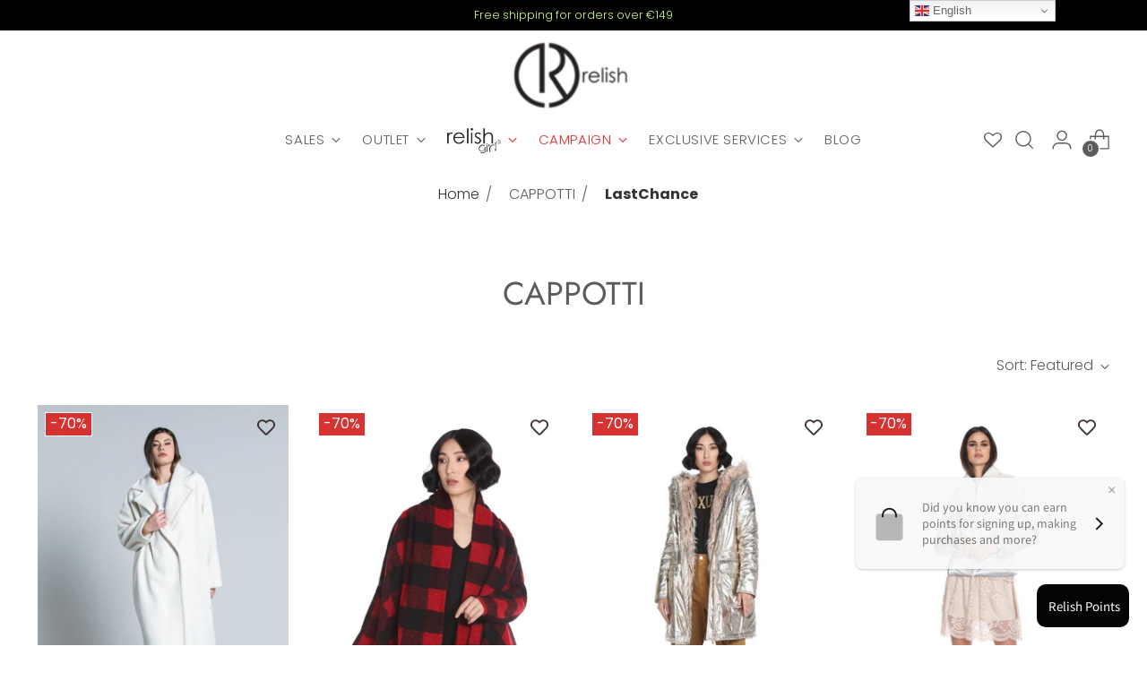

--- FILE ---
content_type: text/html; charset=utf-8
request_url: https://int.relish.it/collections/cappotti/LastChance
body_size: 62247
content:
<!doctype html>

<!--
  ___                 ___           ___           ___
       /  /\                     /__/\         /  /\         /  /\
      /  /:/_                    \  \:\       /  /:/        /  /::\
     /  /:/ /\  ___     ___       \  \:\     /  /:/        /  /:/\:\
    /  /:/ /:/ /__/\   /  /\  ___  \  \:\   /  /:/  ___   /  /:/  \:\
   /__/:/ /:/  \  \:\ /  /:/ /__/\  \__\:\ /__/:/  /  /\ /__/:/ \__\:\
   \  \:\/:/    \  \:\  /:/  \  \:\ /  /:/ \  \:\ /  /:/ \  \:\ /  /:/
    \  \::/      \  \:\/:/    \  \:\  /:/   \  \:\  /:/   \  \:\  /:/
     \  \:\       \  \::/      \  \:\/:/     \  \:\/:/     \  \:\/:/
      \  \:\       \__\/        \  \::/       \  \::/       \  \::/
       \__\/                     \__\/         \__\/         \__\/

  --------------------------------------------------------------------
  #  Stiletto v2.2.2
  #  Documentation: https://fluorescent.co/help/stiletto/
  #  Purchase: https://themes.shopify.com/themes/stiletto/
  #  A product by Fluorescent: https://fluorescent.co/
  --------------------------------------------------------------------
-->

<html class="no-js" lang="en" style="--announcement-height: 1px;">
  <head>
     <!-- Global site tag (gtag.js) - Google Analytics -->
<script async src="https://www.googletagmanager.com/gtag/js?id=G-FWDG4YM831"></script>
<script>
  window.dataLayer = window.dataLayer || [];
  function gtag(){dataLayer.push(arguments);}
  gtag('js', new Date());

  gtag('config', 'G-FWDG4YM831');
</script>
    
    <meta charset="UTF-8">
    <meta http-equiv="X-UA-Compatible" content="IE=edge,chrome=1">
    <meta name="viewport" content="width=device-width,initial-scale=1">
    




  <meta name="description" content="Relish International">



    <link rel="canonical" href="https://int.relish.it/collections/cappotti/lastchance">
    <link rel="preconnect" href="https://cdn.shopify.com" crossorigin><title>CAPPOTTI
&ndash; Tagged &quot;LastChance&quot;&ndash; Relish International</title>

    





  
  




<meta property="og:url" content="https://int.relish.it/collections/cappotti/lastchance">
<meta property="og:site_name" content="Relish International">
<meta property="og:type" content="website">
<meta property="og:title" content="CAPPOTTI">
<meta property="og:description" content="Relish International">
<meta property="og:image" content="http://int.relish.it/cdn/shopifycloud/storefront/assets/no-image-100-2a702f30_small.gif">
<meta property="og:image:secure_url" content="https://int.relish.it/cdn/shopifycloud/storefront/assets/no-image-100-2a702f30_small.gif">



<meta name="twitter:title" content="CAPPOTTI">
<meta name="twitter:description" content="Relish International">
<meta name="twitter:card" content="summary_large_image">
<meta name="twitter:image" content="https://int.relish.it/cdn/shopifycloud/storefront/assets/no-image-100-2a702f30_small.gif">
<meta name="twitter:image:width" content="480">
<meta name="twitter:image:height" content="480">


    <script>
  console.log('Stiletto v2.2.2 by Fluorescent');

  document.documentElement.className = document.documentElement.className.replace('no-js', '');
  if (window.matchMedia(`(prefers-reduced-motion: reduce)`) === true || window.matchMedia(`(prefers-reduced-motion: reduce)`).matches === true) {
    document.documentElement.classList.add('prefers-reduced-motion');
  } else {
    document.documentElement.classList.add('do-anim');
  }

  window.theme = {
    version: 'v2.2.2',
    themeName: 'Stiletto',
    moneyFormat: "€{{amount_with_comma_separator}}",
    strings: {
      name: "Relish International",
      accessibility: {
        play_video: "Play",
        pause_video: "Pause",
        range_lower: "Lower",
        range_upper: "Upper"
      },
      product: {
        no_shipping_rates: "Shipping rate unavailable",
        country_placeholder: "Country\/Region",
        review: "Write a review"
      },
      products: {
        product: {
          unavailable: "Unavailable",
          unitPrice: "Unit price",
          unitPriceSeparator: "per",
          sku: "SKU"
        }
      },
      cart: {
        editCartNote: "Edit order notes",
        addCartNote: "Add order notes",
        quantityError: "You have the maximum number of this product in your cart"
      },
      pagination: {
        viewing: "You’re viewing {{ of }} of {{ total }}",
        products: "products",
        results: "results"
      }
    },
    routes: {
      root: "/",
      cart: {
        base: "/cart",
        add: "/cart/add",
        change: "/cart/change",
        update: "/cart/update",
        clear: "/cart/clear",
        // Manual routes until Shopify adds support
        shipping: "/cart/shipping_rates",
      },
      // Manual routes until Shopify adds support
      products: "/products",
      productRecommendations: "/recommendations/products",
      predictive_search_url: '/search/suggest',
    },
    icons: {
      chevron: "\u003cspan class=\"icon icon-new icon-chevron \"\u003e\n  \u003csvg viewBox=\"0 0 24 24\" fill=\"none\" xmlns=\"http:\/\/www.w3.org\/2000\/svg\"\u003e\u003cpath d=\"M1.875 7.438 12 17.563 22.125 7.438\" stroke=\"currentColor\" stroke-width=\"2\"\/\u003e\u003c\/svg\u003e\n\u003c\/span\u003e\n\n",
      close: "\u003cspan class=\"icon icon-new icon-close \"\u003e\n  \u003csvg viewBox=\"0 0 24 24\" fill=\"none\" xmlns=\"http:\/\/www.w3.org\/2000\/svg\"\u003e\u003cpath d=\"M2.66 1.34 2 .68.68 2l.66.66 1.32-1.32zm18.68 21.32.66.66L23.32 22l-.66-.66-1.32 1.32zm1.32-20 .66-.66L22 .68l-.66.66 1.32 1.32zM1.34 21.34.68 22 2 23.32l.66-.66-1.32-1.32zm0-18.68 10 10 1.32-1.32-10-10-1.32 1.32zm11.32 10 10-10-1.32-1.32-10 10 1.32 1.32zm-1.32-1.32-10 10 1.32 1.32 10-10-1.32-1.32zm0 1.32 10 10 1.32-1.32-10-10-1.32 1.32z\" fill=\"currentColor\"\/\u003e\u003c\/svg\u003e\n\u003c\/span\u003e\n\n",
      zoom: "\u003cspan class=\"icon icon-new icon-zoom \"\u003e\n  \u003csvg viewBox=\"0 0 24 24\" fill=\"none\" xmlns=\"http:\/\/www.w3.org\/2000\/svg\"\u003e\u003cpath d=\"M10.3,19.71c5.21,0,9.44-4.23,9.44-9.44S15.51,.83,10.3,.83,.86,5.05,.86,10.27s4.23,9.44,9.44,9.44Z\" fill=\"none\" stroke=\"currentColor\" stroke-linecap=\"round\" stroke-miterlimit=\"10\" stroke-width=\"1.63\"\/\u003e\n          \u003cpath d=\"M5.05,10.27H15.54\" fill=\"none\" stroke=\"currentColor\" stroke-miterlimit=\"10\" stroke-width=\"1.63\"\/\u003e\n          \u003cpath class=\"cross-up\" d=\"M10.3,5.02V15.51\" fill=\"none\" stroke=\"currentColor\" stroke-miterlimit=\"10\" stroke-width=\"1.63\"\/\u003e\n          \u003cpath d=\"M16.92,16.9l6.49,6.49\" fill=\"none\" stroke=\"currentColor\" stroke-miterlimit=\"10\" stroke-width=\"1.63\"\/\u003e\u003c\/svg\u003e\n\u003c\/span\u003e\n\n"
    },
    coreData: {
      n: "Stiletto",
      v: "v2.2.2",
    }
  }

  
</script>

    <style>
  @font-face {
  font-family: Jost;
  font-weight: 400;
  font-style: normal;
  font-display: swap;
  src: url("//int.relish.it/cdn/fonts/jost/jost_n4.d47a1b6347ce4a4c9f437608011273009d91f2b7.woff2") format("woff2"),
       url("//int.relish.it/cdn/fonts/jost/jost_n4.791c46290e672b3f85c3d1c651ef2efa3819eadd.woff") format("woff");
}

  @font-face {
  font-family: Jost;
  font-weight: 400;
  font-style: normal;
  font-display: swap;
  src: url("//int.relish.it/cdn/fonts/jost/jost_n4.d47a1b6347ce4a4c9f437608011273009d91f2b7.woff2") format("woff2"),
       url("//int.relish.it/cdn/fonts/jost/jost_n4.791c46290e672b3f85c3d1c651ef2efa3819eadd.woff") format("woff");
}

  @font-face {
  font-family: Jost;
  font-weight: 100;
  font-style: normal;
  font-display: swap;
  src: url("//int.relish.it/cdn/fonts/jost/jost_n1.546362ec0aa4045fdc2721192f7d2462716cc7d1.woff2") format("woff2"),
       url("//int.relish.it/cdn/fonts/jost/jost_n1.9b0529f29bfd479cc9556e047a2bf95152767216.woff") format("woff");
}

  @font-face {
  font-family: Poppins;
  font-weight: 300;
  font-style: normal;
  font-display: swap;
  src: url("//int.relish.it/cdn/fonts/poppins/poppins_n3.05f58335c3209cce17da4f1f1ab324ebe2982441.woff2") format("woff2"),
       url("//int.relish.it/cdn/fonts/poppins/poppins_n3.6971368e1f131d2c8ff8e3a44a36b577fdda3ff5.woff") format("woff");
}

  @font-face {
  font-family: Poppins;
  font-weight: 600;
  font-style: normal;
  font-display: swap;
  src: url("//int.relish.it/cdn/fonts/poppins/poppins_n6.aa29d4918bc243723d56b59572e18228ed0786f6.woff2") format("woff2"),
       url("//int.relish.it/cdn/fonts/poppins/poppins_n6.5f815d845fe073750885d5b7e619ee00e8111208.woff") format("woff");
}

  @font-face {
  font-family: Poppins;
  font-weight: 300;
  font-style: italic;
  font-display: swap;
  src: url("//int.relish.it/cdn/fonts/poppins/poppins_i3.8536b4423050219f608e17f134fe9ea3b01ed890.woff2") format("woff2"),
       url("//int.relish.it/cdn/fonts/poppins/poppins_i3.0f4433ada196bcabf726ed78f8e37e0995762f7f.woff") format("woff");
}

  @font-face {
  font-family: Poppins;
  font-weight: 600;
  font-style: italic;
  font-display: swap;
  src: url("//int.relish.it/cdn/fonts/poppins/poppins_i6.bb8044d6203f492888d626dafda3c2999253e8e9.woff2") format("woff2"),
       url("//int.relish.it/cdn/fonts/poppins/poppins_i6.e233dec1a61b1e7dead9f920159eda42280a02c3.woff") format("woff");
}


  :root {
    --color-text: #5c5c5c;
    --color-text-8-percent: rgba(92, 92, 92, 0.08);  
    --color-text-alpha: rgba(92, 92, 92, 0.35);
    --color-text-meta: rgba(92, 92, 92, 0.6);
    --color-text-link: #323232;
    --color-text-error: #D02F2E;
    --color-text-success: #478947;

    --color-background: #ffffff;
    --color-background-semi-transparent-80: rgba(255, 255, 255, 0.8);
    --color-background-semi-transparent-90: rgba(255, 255, 255, 0.9);

    --color-background-transparent: rgba(255, 255, 255, 0);
    --color-border: #aaaaaa;
    --color-border-meta: rgba(170, 170, 170, 0.6);
    --color-overlay: rgba(0, 0, 0, 0.7);

    --color-background-meta: #f5f5f5;
    --color-background-meta-alpha: rgba(245, 245, 245, 0.6);
    --color-background-darker-meta: #e8e8e8;
    --color-background-darker-meta-alpha: rgba(232, 232, 232, 0.6);
    --color-background-placeholder: #e8e8e8;
    --color-background-placeholder-lighter: #f0f0f0;
    --color-foreground-placeholder: rgba(92, 92, 92, 0.4);

    --color-border-input: #aaaaaa;
    --color-border-input-alpha: rgba(170, 170, 170, 0.25);
    --color-text-input: #5c5c5c;
    --color-text-input-alpha: rgba(92, 92, 92, 0.04);

    --color-text-button: #ffffff;

    --color-background-button: #5c5c5c;
    --color-background-button-alpha: rgba(92, 92, 92, 0.6);
    --color-background-outline-button-alpha: rgba(92, 92, 92, 0.1);
    --color-background-button-hover: #292929;

    --color-icon: rgba(92, 92, 92, 0.4);
    --color-icon-darker: rgba(92, 92, 92, 0.6);

    --color-text-sale-badge: #ff0000;
    --color-background-sold-badge: #ffffff;
    --color-text-sold-badge: #838383;

    --color-text-header: #5c5c5c;
    --color-text-header-half-transparent: rgba(92, 92, 92, 0.5);

    --color-background-header: #ffffff;
    --color-background-header-transparent: rgba(255, 255, 255, 0);
    --color-icon-header: #5c5c5c;
    --color-shadow-header: rgba(0, 0, 0, 0.15);

    --color-background-footer: #ffffff;
    --color-text-footer: #7c7c7c;
    --color-text-footer-subdued: rgba(124, 124, 124, 0.7);

    --color-products-sale-price: #f94c43;
    --color-products-rating-star: #000000;

    --color-products-stock-good: #3C9342;
    --color-products-stock-medium: #A77A06;
    --color-products-stock-bad: #A70100;
    --color-products-stock-bad: #A70100;

    --font-logo: Jost, sans-serif;
    --font-logo-weight: 400;
    --font-logo-style: normal;
    --logo-text-transform: none;
    --logo-letter-spacing: 0.0em;

    --font-heading: Jost, sans-serif;
    --font-heading-weight: 400;
    --font-heading-style: normal;
    --font-heading-text-transform: none;
    --font-heading-base-letter-spacing: 0.0em;
    --font-heading-base-size: 36px;

    --font-body: Poppins, sans-serif;
    --font-body-weight: 300;
    --font-body-style: normal;
    --font-body-italic: italic;
    --font-body-bold-weight: 600;
    --font-body-base-letter-spacing: 0.0em;
    --font-body-base-size: 16px;

    /* Typography */
    --line-height-heading: 1.1;
    --line-height-subheading: 1.33;
    --line-height-body: 1.5;

    --logo-font-size: 
clamp(1.8375rem, 1.5111878453038674rem + 1.3922651933701657vw, 2.625rem)
;

    --font-size-navigation-base: 15px;
    --font-navigation-base-letter-spacing: 0.04em;
    --font-navigation-base-text-transform: uppercase;

    --font-size-heading-display-1: 
clamp(2.86875rem, 2.658977900552486rem + 0.8950276243093922vw, 3.375rem)
;
    --font-size-heading-display-2: 
clamp(2.5493625rem, 2.3629450276243094rem + 0.7953812154696132vw, 2.99925rem)
;
    --font-size-heading-display-3: 
clamp(2.2311225rem, 2.0679757458563537rem + 0.696092817679558vw, 2.62485rem)
;
    --font-size-heading-1-base: 
clamp(1.9125rem, 1.7726519337016575rem + 0.5966850828729281vw, 2.25rem)
;
    --font-size-heading-2-base: 
clamp(1.6734375rem, 1.5510704419889503rem + 0.5220994475138121vw, 1.96875rem)
;
    --font-size-heading-3-base: 
clamp(1.434375rem, 1.329488950276243rem + 0.4475138121546961vw, 1.6875rem)
;
    --font-size-heading-4-base: 
clamp(1.1149875rem, 1.0334560773480663rem + 0.3478674033149171vw, 1.31175rem)
;
    --font-size-heading-5-base: 
clamp(0.95625rem, 0.8863259668508288rem + 0.29834254143646405vw, 1.125rem)
;
    --font-size-heading-6-base: 
clamp(0.7956rem, 0.7374232044198895rem + 0.24822099447513812vw, 0.936rem)
;
    --font-size-body-400: 
clamp(1.666rem, 1.666rem + 0.0vw, 1.666rem)
;
    --font-size-body-350: 
clamp(1.555rem, 1.555rem + 0.0vw, 1.555rem)
;
    --font-size-body-300: 
clamp(1.444rem, 1.444rem + 0.0vw, 1.444rem)
;
    --font-size-body-250: 
clamp(1.333rem, 1.333rem + 0.0vw, 1.333rem)
;
    --font-size-body-200: 
clamp(1.222rem, 1.222rem + 0.0vw, 1.222rem)
;
    --font-size-body-150: 
clamp(1.111rem, 1.111rem + 0.0vw, 1.111rem)
;
    --font-size-body-100: 
clamp(1.0rem, 1.0rem + 0.0vw, 1.0rem)
;
    --font-size-body-75: 
clamp(0.888rem, 0.888rem + 0.0vw, 0.888rem)
;
    --font-size-body-60: 
clamp(0.8222rem, 0.8222rem + 0.0vw, 0.8222rem)
;
    --font-size-body-50: 
clamp(0.777rem, 0.777rem + 0.0vw, 0.777rem)
;
    --font-size-body-25: 
clamp(0.722rem, 0.722rem + 0.0vw, 0.722rem)
;
    --font-size-body-20: 
clamp(0.666rem, 0.666rem + 0.0vw, 0.666rem)
;

    /* Buttons */
    
      --button-padding-multiplier: 1;
      --font-size-button: var(--font-size-body-50);
      --font-size-button-x-small: var(--font-size-body-25);
    

    --font-button-text-transform: uppercase;
    --button-letter-spacing: 0.05em;
    --line-height-button: 1.45;

    /* Product badges */
    
      --font-size-product-badge: var(--font-size-body-25);
    

    --font-product-badge-text-transform: none;

    /* Product listing titles */
    
      --font-size-listing-title: var(--font-size-body-100);
    

    --font-product-listing-title-text-transform: none;
    --font-product-listing-title-base-letter-spacing: 0.05em;

    /* Shopify pay specific */
    --payment-terms-background-color: #f5f5f5;
  }

  @supports not (font-size: clamp(10px, 3.3vw, 20px)) {
    :root {
      --logo-font-size: 
2.23125rem
;
      --font-size-heading-display-1: 
3.121875rem
;
      --font-size-heading-display-2: 
2.77430625rem
;
      --font-size-heading-display-3: 
2.42798625rem
;
      --font-size-heading-1-base: 
2.08125rem
;
      --font-size-heading-2-base: 
1.82109375rem
;
      --font-size-heading-3-base: 
1.5609375rem
;
      --font-size-heading-4-base: 
1.21336875rem
;
      --font-size-heading-5-base: 
1.040625rem
;
      --font-size-heading-6-base: 
0.8658rem
;
      --font-size-body-400: 
1.666rem
;
      --font-size-body-350: 
1.555rem
;
      --font-size-body-300: 
1.444rem
;
      --font-size-body-250: 
1.333rem
;
      --font-size-body-200: 
1.222rem
;
      --font-size-body-150: 
1.111rem
;
      --font-size-body-100: 
1.0rem
;
      --font-size-body-75: 
0.888rem
;
      --font-size-body-60: 
0.8222rem
;
      --font-size-body-50: 
0.777rem
;
      --font-size-body-25: 
0.722rem
;
      --font-size-body-20: 
0.666rem
;
    }
  }.product-badge[data-handle="responsible"]{
        color: #000000;
      }
    
.product-badge[data-handle="best-seller"]{
        color: #7e6b45;
      }
    
.product-badge[data-handle="new"]{
        color: #000000;
      }
    

</style>

<script>
  flu = window.flu || {};
  flu.chunks = {
    photoswipe: "//int.relish.it/cdn/shop/t/17/assets/photoswipe-chunk.js?v=5630051195468424621705781257",
    swiper: "//int.relish.it/cdn/shop/t/17/assets/swiper-chunk.js?v=73725226959832986321705781257",
    nouislider: "//int.relish.it/cdn/shop/t/17/assets/nouislider-chunk.js?v=119160367387469102641705781257",
    polyfillInert: "//int.relish.it/cdn/shop/t/17/assets/polyfill-inert-chunk.js?v=9775187524458939151705781257",
    polyfillResizeObserver: "//int.relish.it/cdn/shop/t/17/assets/polyfill-resize-observer-chunk.js?v=49253094118087005231705781257",
  };
</script>





  <script type="module" src="//int.relish.it/cdn/shop/t/17/assets/theme.js?v=15245454206342841071705781257"></script>







<meta name="viewport" content="width=device-width,initial-scale=1">
<script defer>
  var defineVH = function () {
    document.documentElement.style.setProperty('--vh', window.innerHeight * 0.01 + 'px');
  };
  window.addEventListener('resize', defineVH);
  window.addEventListener('orientationchange', defineVH);
  defineVH();
</script>

<link href="//int.relish.it/cdn/shop/t/17/assets/theme.css?v=114582242393198958601711644716" rel="stylesheet" type="text/css" media="all" />
<link href="//int.relish.it/cdn/shop/t/17/assets/custom.css?v=35463067859455135791705781257" rel="stylesheet" type="text/css" media="all" />
<script>window.performance && window.performance.mark && window.performance.mark('shopify.content_for_header.start');</script><meta name="google-site-verification" content="71_b27pyFRmKOFnomCIJbQsUELVSRgBaZEu1H4DCFWY">
<meta name="facebook-domain-verification" content="ophjdfmd02ta4axn066hgd78cfg4vm">
<meta id="shopify-digital-wallet" name="shopify-digital-wallet" content="/7885291572/digital_wallets/dialog">
<meta name="shopify-checkout-api-token" content="9d8dba262f0982f5973757b5719af4c8">
<meta id="in-context-paypal-metadata" data-shop-id="7885291572" data-venmo-supported="false" data-environment="production" data-locale="en_US" data-paypal-v4="true" data-currency="EUR">
<link rel="alternate" type="application/atom+xml" title="Feed" href="/collections/cappotti/LastChance.atom" />
<link rel="alternate" type="application/json+oembed" href="https://int.relish.it/collections/cappotti/lastchance.oembed">
<script async="async" src="/checkouts/internal/preloads.js?locale=en-IT"></script>
<link rel="preconnect" href="https://shop.app" crossorigin="anonymous">
<script async="async" src="https://shop.app/checkouts/internal/preloads.js?locale=en-IT&shop_id=7885291572" crossorigin="anonymous"></script>
<script id="apple-pay-shop-capabilities" type="application/json">{"shopId":7885291572,"countryCode":"IT","currencyCode":"EUR","merchantCapabilities":["supports3DS"],"merchantId":"gid:\/\/shopify\/Shop\/7885291572","merchantName":"Relish International","requiredBillingContactFields":["postalAddress","email","phone"],"requiredShippingContactFields":["postalAddress","email","phone"],"shippingType":"shipping","supportedNetworks":["visa","maestro","masterCard","amex"],"total":{"type":"pending","label":"Relish International","amount":"1.00"},"shopifyPaymentsEnabled":true,"supportsSubscriptions":true}</script>
<script id="shopify-features" type="application/json">{"accessToken":"9d8dba262f0982f5973757b5719af4c8","betas":["rich-media-storefront-analytics"],"domain":"int.relish.it","predictiveSearch":true,"shopId":7885291572,"locale":"en"}</script>
<script>var Shopify = Shopify || {};
Shopify.shop = "relish-international.myshopify.com";
Shopify.locale = "en";
Shopify.currency = {"active":"EUR","rate":"1.0"};
Shopify.country = "IT";
Shopify.theme = {"name":"Copy of Stiletto (Enhancify-dev) Oct 16","id":158045569359,"schema_name":"Stiletto","schema_version":"2.2.2","theme_store_id":null,"role":"main"};
Shopify.theme.handle = "null";
Shopify.theme.style = {"id":null,"handle":null};
Shopify.cdnHost = "int.relish.it/cdn";
Shopify.routes = Shopify.routes || {};
Shopify.routes.root = "/";</script>
<script type="module">!function(o){(o.Shopify=o.Shopify||{}).modules=!0}(window);</script>
<script>!function(o){function n(){var o=[];function n(){o.push(Array.prototype.slice.apply(arguments))}return n.q=o,n}var t=o.Shopify=o.Shopify||{};t.loadFeatures=n(),t.autoloadFeatures=n()}(window);</script>
<script>
  window.ShopifyPay = window.ShopifyPay || {};
  window.ShopifyPay.apiHost = "shop.app\/pay";
  window.ShopifyPay.redirectState = null;
</script>
<script id="shop-js-analytics" type="application/json">{"pageType":"collection"}</script>
<script defer="defer" async type="module" src="//int.relish.it/cdn/shopifycloud/shop-js/modules/v2/client.init-shop-cart-sync_C5BV16lS.en.esm.js"></script>
<script defer="defer" async type="module" src="//int.relish.it/cdn/shopifycloud/shop-js/modules/v2/chunk.common_CygWptCX.esm.js"></script>
<script type="module">
  await import("//int.relish.it/cdn/shopifycloud/shop-js/modules/v2/client.init-shop-cart-sync_C5BV16lS.en.esm.js");
await import("//int.relish.it/cdn/shopifycloud/shop-js/modules/v2/chunk.common_CygWptCX.esm.js");

  window.Shopify.SignInWithShop?.initShopCartSync?.({"fedCMEnabled":true,"windoidEnabled":true});

</script>
<script>
  window.Shopify = window.Shopify || {};
  if (!window.Shopify.featureAssets) window.Shopify.featureAssets = {};
  window.Shopify.featureAssets['shop-js'] = {"shop-cart-sync":["modules/v2/client.shop-cart-sync_ZFArdW7E.en.esm.js","modules/v2/chunk.common_CygWptCX.esm.js"],"init-fed-cm":["modules/v2/client.init-fed-cm_CmiC4vf6.en.esm.js","modules/v2/chunk.common_CygWptCX.esm.js"],"shop-button":["modules/v2/client.shop-button_tlx5R9nI.en.esm.js","modules/v2/chunk.common_CygWptCX.esm.js"],"shop-cash-offers":["modules/v2/client.shop-cash-offers_DOA2yAJr.en.esm.js","modules/v2/chunk.common_CygWptCX.esm.js","modules/v2/chunk.modal_D71HUcav.esm.js"],"init-windoid":["modules/v2/client.init-windoid_sURxWdc1.en.esm.js","modules/v2/chunk.common_CygWptCX.esm.js"],"shop-toast-manager":["modules/v2/client.shop-toast-manager_ClPi3nE9.en.esm.js","modules/v2/chunk.common_CygWptCX.esm.js"],"init-shop-email-lookup-coordinator":["modules/v2/client.init-shop-email-lookup-coordinator_B8hsDcYM.en.esm.js","modules/v2/chunk.common_CygWptCX.esm.js"],"init-shop-cart-sync":["modules/v2/client.init-shop-cart-sync_C5BV16lS.en.esm.js","modules/v2/chunk.common_CygWptCX.esm.js"],"avatar":["modules/v2/client.avatar_BTnouDA3.en.esm.js"],"pay-button":["modules/v2/client.pay-button_FdsNuTd3.en.esm.js","modules/v2/chunk.common_CygWptCX.esm.js"],"init-customer-accounts":["modules/v2/client.init-customer-accounts_DxDtT_ad.en.esm.js","modules/v2/client.shop-login-button_C5VAVYt1.en.esm.js","modules/v2/chunk.common_CygWptCX.esm.js","modules/v2/chunk.modal_D71HUcav.esm.js"],"init-shop-for-new-customer-accounts":["modules/v2/client.init-shop-for-new-customer-accounts_ChsxoAhi.en.esm.js","modules/v2/client.shop-login-button_C5VAVYt1.en.esm.js","modules/v2/chunk.common_CygWptCX.esm.js","modules/v2/chunk.modal_D71HUcav.esm.js"],"shop-login-button":["modules/v2/client.shop-login-button_C5VAVYt1.en.esm.js","modules/v2/chunk.common_CygWptCX.esm.js","modules/v2/chunk.modal_D71HUcav.esm.js"],"init-customer-accounts-sign-up":["modules/v2/client.init-customer-accounts-sign-up_CPSyQ0Tj.en.esm.js","modules/v2/client.shop-login-button_C5VAVYt1.en.esm.js","modules/v2/chunk.common_CygWptCX.esm.js","modules/v2/chunk.modal_D71HUcav.esm.js"],"shop-follow-button":["modules/v2/client.shop-follow-button_Cva4Ekp9.en.esm.js","modules/v2/chunk.common_CygWptCX.esm.js","modules/v2/chunk.modal_D71HUcav.esm.js"],"checkout-modal":["modules/v2/client.checkout-modal_BPM8l0SH.en.esm.js","modules/v2/chunk.common_CygWptCX.esm.js","modules/v2/chunk.modal_D71HUcav.esm.js"],"lead-capture":["modules/v2/client.lead-capture_Bi8yE_yS.en.esm.js","modules/v2/chunk.common_CygWptCX.esm.js","modules/v2/chunk.modal_D71HUcav.esm.js"],"shop-login":["modules/v2/client.shop-login_D6lNrXab.en.esm.js","modules/v2/chunk.common_CygWptCX.esm.js","modules/v2/chunk.modal_D71HUcav.esm.js"],"payment-terms":["modules/v2/client.payment-terms_CZxnsJam.en.esm.js","modules/v2/chunk.common_CygWptCX.esm.js","modules/v2/chunk.modal_D71HUcav.esm.js"]};
</script>
<script>(function() {
  var isLoaded = false;
  function asyncLoad() {
    if (isLoaded) return;
    isLoaded = true;
    var urls = ["\/\/www.powr.io\/powr.js?powr-token=relish-international.myshopify.com\u0026external-type=shopify\u0026shop=relish-international.myshopify.com","https:\/\/chimpstatic.com\/mcjs-connected\/js\/users\/9b510fc27350766ac307334d7\/68b684583400ece698cf0d247.js?shop=relish-international.myshopify.com","https:\/\/wishlisthero-assets.revampco.com\/store-front\/bundle2.js?shop=relish-international.myshopify.com","https:\/\/cloudsearch-1f874.kxcdn.com\/shopify.js?srp=\/a\/search\u0026shop=relish-international.myshopify.com","https:\/\/gtranslate.io\/shopify\/gtranslate.js?shop=relish-international.myshopify.com","https:\/\/sdks.automizely.com\/conversions\/v1\/conversions.js?app_connection_id=ae319da166274c22bcf969cd904d174e\u0026mapped_org_id=a78be3d4ef52e8c98d7985adbca47e24_v1\u0026shop=relish-international.myshopify.com","https:\/\/whatschat.shopiapps.in\/script\/sp-whatsapp-app.js?version=1.0\u0026shop=relish-international.myshopify.com","https:\/\/wishlisthero-assets.revampco.com\/store-front\/bundle2.js?shop=relish-international.myshopify.com","https:\/\/wishlisthero-assets.revampco.com\/store-front\/bundle2.js?shop=relish-international.myshopify.com","https:\/\/d3p29gcwgas9m8.cloudfront.net\/assets\/js\/index.js?shop=relish-international.myshopify.com","https:\/\/s3.eu-west-1.amazonaws.com\/production-klarna-il-shopify-osm\/daf42eed675772b7b5355e6c741173b7774586ca\/relish-international.myshopify.com-1712759885824.js?shop=relish-international.myshopify.com"];
    for (var i = 0; i < urls.length; i++) {
      var s = document.createElement('script');
      s.type = 'text/javascript';
      s.async = true;
      s.src = urls[i];
      var x = document.getElementsByTagName('script')[0];
      x.parentNode.insertBefore(s, x);
    }
  };
  if(window.attachEvent) {
    window.attachEvent('onload', asyncLoad);
  } else {
    window.addEventListener('load', asyncLoad, false);
  }
})();</script>
<script id="__st">var __st={"a":7885291572,"offset":3600,"reqid":"fc704126-e900-4770-bbab-5731f40367dd-1768702917","pageurl":"int.relish.it\/collections\/cappotti\/LastChance","u":"65d09f68a509","p":"collection","rtyp":"collection","rid":79434907700};</script>
<script>window.ShopifyPaypalV4VisibilityTracking = true;</script>
<script id="captcha-bootstrap">!function(){'use strict';const t='contact',e='account',n='new_comment',o=[[t,t],['blogs',n],['comments',n],[t,'customer']],c=[[e,'customer_login'],[e,'guest_login'],[e,'recover_customer_password'],[e,'create_customer']],r=t=>t.map((([t,e])=>`form[action*='/${t}']:not([data-nocaptcha='true']) input[name='form_type'][value='${e}']`)).join(','),a=t=>()=>t?[...document.querySelectorAll(t)].map((t=>t.form)):[];function s(){const t=[...o],e=r(t);return a(e)}const i='password',u='form_key',d=['recaptcha-v3-token','g-recaptcha-response','h-captcha-response',i],f=()=>{try{return window.sessionStorage}catch{return}},m='__shopify_v',_=t=>t.elements[u];function p(t,e,n=!1){try{const o=window.sessionStorage,c=JSON.parse(o.getItem(e)),{data:r}=function(t){const{data:e,action:n}=t;return t[m]||n?{data:e,action:n}:{data:t,action:n}}(c);for(const[e,n]of Object.entries(r))t.elements[e]&&(t.elements[e].value=n);n&&o.removeItem(e)}catch(o){console.error('form repopulation failed',{error:o})}}const l='form_type',E='cptcha';function T(t){t.dataset[E]=!0}const w=window,h=w.document,L='Shopify',v='ce_forms',y='captcha';let A=!1;((t,e)=>{const n=(g='f06e6c50-85a8-45c8-87d0-21a2b65856fe',I='https://cdn.shopify.com/shopifycloud/storefront-forms-hcaptcha/ce_storefront_forms_captcha_hcaptcha.v1.5.2.iife.js',D={infoText:'Protected by hCaptcha',privacyText:'Privacy',termsText:'Terms'},(t,e,n)=>{const o=w[L][v],c=o.bindForm;if(c)return c(t,g,e,D).then(n);var r;o.q.push([[t,g,e,D],n]),r=I,A||(h.body.append(Object.assign(h.createElement('script'),{id:'captcha-provider',async:!0,src:r})),A=!0)});var g,I,D;w[L]=w[L]||{},w[L][v]=w[L][v]||{},w[L][v].q=[],w[L][y]=w[L][y]||{},w[L][y].protect=function(t,e){n(t,void 0,e),T(t)},Object.freeze(w[L][y]),function(t,e,n,w,h,L){const[v,y,A,g]=function(t,e,n){const i=e?o:[],u=t?c:[],d=[...i,...u],f=r(d),m=r(i),_=r(d.filter((([t,e])=>n.includes(e))));return[a(f),a(m),a(_),s()]}(w,h,L),I=t=>{const e=t.target;return e instanceof HTMLFormElement?e:e&&e.form},D=t=>v().includes(t);t.addEventListener('submit',(t=>{const e=I(t);if(!e)return;const n=D(e)&&!e.dataset.hcaptchaBound&&!e.dataset.recaptchaBound,o=_(e),c=g().includes(e)&&(!o||!o.value);(n||c)&&t.preventDefault(),c&&!n&&(function(t){try{if(!f())return;!function(t){const e=f();if(!e)return;const n=_(t);if(!n)return;const o=n.value;o&&e.removeItem(o)}(t);const e=Array.from(Array(32),(()=>Math.random().toString(36)[2])).join('');!function(t,e){_(t)||t.append(Object.assign(document.createElement('input'),{type:'hidden',name:u})),t.elements[u].value=e}(t,e),function(t,e){const n=f();if(!n)return;const o=[...t.querySelectorAll(`input[type='${i}']`)].map((({name:t})=>t)),c=[...d,...o],r={};for(const[a,s]of new FormData(t).entries())c.includes(a)||(r[a]=s);n.setItem(e,JSON.stringify({[m]:1,action:t.action,data:r}))}(t,e)}catch(e){console.error('failed to persist form',e)}}(e),e.submit())}));const S=(t,e)=>{t&&!t.dataset[E]&&(n(t,e.some((e=>e===t))),T(t))};for(const o of['focusin','change'])t.addEventListener(o,(t=>{const e=I(t);D(e)&&S(e,y())}));const B=e.get('form_key'),M=e.get(l),P=B&&M;t.addEventListener('DOMContentLoaded',(()=>{const t=y();if(P)for(const e of t)e.elements[l].value===M&&p(e,B);[...new Set([...A(),...v().filter((t=>'true'===t.dataset.shopifyCaptcha))])].forEach((e=>S(e,t)))}))}(h,new URLSearchParams(w.location.search),n,t,e,['guest_login'])})(!0,!0)}();</script>
<script integrity="sha256-4kQ18oKyAcykRKYeNunJcIwy7WH5gtpwJnB7kiuLZ1E=" data-source-attribution="shopify.loadfeatures" defer="defer" src="//int.relish.it/cdn/shopifycloud/storefront/assets/storefront/load_feature-a0a9edcb.js" crossorigin="anonymous"></script>
<script crossorigin="anonymous" defer="defer" src="//int.relish.it/cdn/shopifycloud/storefront/assets/shopify_pay/storefront-65b4c6d7.js?v=20250812"></script>
<script data-source-attribution="shopify.dynamic_checkout.dynamic.init">var Shopify=Shopify||{};Shopify.PaymentButton=Shopify.PaymentButton||{isStorefrontPortableWallets:!0,init:function(){window.Shopify.PaymentButton.init=function(){};var t=document.createElement("script");t.src="https://int.relish.it/cdn/shopifycloud/portable-wallets/latest/portable-wallets.en.js",t.type="module",document.head.appendChild(t)}};
</script>
<script data-source-attribution="shopify.dynamic_checkout.buyer_consent">
  function portableWalletsHideBuyerConsent(e){var t=document.getElementById("shopify-buyer-consent"),n=document.getElementById("shopify-subscription-policy-button");t&&n&&(t.classList.add("hidden"),t.setAttribute("aria-hidden","true"),n.removeEventListener("click",e))}function portableWalletsShowBuyerConsent(e){var t=document.getElementById("shopify-buyer-consent"),n=document.getElementById("shopify-subscription-policy-button");t&&n&&(t.classList.remove("hidden"),t.removeAttribute("aria-hidden"),n.addEventListener("click",e))}window.Shopify?.PaymentButton&&(window.Shopify.PaymentButton.hideBuyerConsent=portableWalletsHideBuyerConsent,window.Shopify.PaymentButton.showBuyerConsent=portableWalletsShowBuyerConsent);
</script>
<script data-source-attribution="shopify.dynamic_checkout.cart.bootstrap">document.addEventListener("DOMContentLoaded",(function(){function t(){return document.querySelector("shopify-accelerated-checkout-cart, shopify-accelerated-checkout")}if(t())Shopify.PaymentButton.init();else{new MutationObserver((function(e,n){t()&&(Shopify.PaymentButton.init(),n.disconnect())})).observe(document.body,{childList:!0,subtree:!0})}}));
</script>
<link id="shopify-accelerated-checkout-styles" rel="stylesheet" media="screen" href="https://int.relish.it/cdn/shopifycloud/portable-wallets/latest/accelerated-checkout-backwards-compat.css" crossorigin="anonymous">
<style id="shopify-accelerated-checkout-cart">
        #shopify-buyer-consent {
  margin-top: 1em;
  display: inline-block;
  width: 100%;
}

#shopify-buyer-consent.hidden {
  display: none;
}

#shopify-subscription-policy-button {
  background: none;
  border: none;
  padding: 0;
  text-decoration: underline;
  font-size: inherit;
  cursor: pointer;
}

#shopify-subscription-policy-button::before {
  box-shadow: none;
}

      </style>

<script>window.performance && window.performance.mark && window.performance.mark('shopify.content_for_header.end');</script>
    
<!-- Font icon for header icons -->
<link href="https://wishlisthero-assets.revampco.com/safe-icons/css/wishlisthero-icons.css" rel="stylesheet"/>
<!-- Style for floating buttons and others -->
<style type="text/css">
    .wishlisthero-floating {
        position: absolute;
          right:5px;
        top: 5px;
        z-index: 3;
        border-radius: 100%;
    }

    .wishlisthero-floating:hover {
        background-color: rgba(0, 0, 0, 0.05);
    }

    .wishlisthero-floating button {
        font-size: 20px !important;
        width: 40px !important;
        padding: 0.125em 0 0 !important;
    }
  
   #wishlisthero-product-page-button-container{
  margin-left: 15px !important;
  }
  
  #wishlisthero-product-page-button-container button{
    display:inline-block;
    font-size:20px;
  }
  
  .ProductMeta__PriceList{
  display:inline;
  }

    .MuiButtonGroup-groupedOutlinedHorizontal:not(:last-child){
     color: white !important;
  }
  
.MuiTypography-body2 ,.MuiTypography-body1 ,.MuiTypography-caption ,.MuiTypography-button ,.MuiTypography-h1 ,.MuiTypography-h2 ,.MuiTypography-h3 ,.MuiTypography-h4 ,.MuiTypography-h5 ,.MuiTypography-h6 ,.MuiTypography-subtitle1 ,.MuiTypography-subtitle2 ,.MuiTypography-overline , MuiButton-root,  .MuiCardHeader-title a{
     font-family: inherit !important; /*Roboto, Helvetica, Arial, sans-serif;*/
}
.MuiTypography-h1 , .MuiTypography-h2 , .MuiTypography-h3 , .MuiTypography-h4 , .MuiTypography-h5 , .MuiTypography-h6 ,  .MuiCardHeader-title a{
     font-family: ,  !important;
     font-family: ,  !important;
     font-family: ,  !important;
     font-family: ,  !important;
}

    /****************************************************************************************/
    /* For some theme shared view need some spacing */
    /*
    #wishlist-hero-shared-list-view {
  margin-top: 15px;
  margin-bottom: 15px;
}
#wishlist-hero-shared-list-view h1 {
  padding-left: 5px;
}

#wishlisthero-product-page-button-container {
  padding-top: 15px;
}
*/
    /****************************************************************************************/
    /* #wishlisthero-product-page-button-container button {
  padding-left: 1px !important;
} */
    /****************************************************************************************/
    /* Customize the indicator when wishlist has items AND the normal indicator not working */
/*     span.wishlist-hero-items-count {

  top: 0px;
  right: -6px;



}

@media screen and (max-width: 749px){
.wishlisthero-product-page-button-container{
width:100%
}
.wishlisthero-product-page-button-container button{
 margin-left:auto !important; margin-right: auto !important;
}
}
@media screen and (max-width: 749px) {
span.wishlist-hero-items-count {
top: 10px;
right: 3px;
}
}*/
</style>
<script>window.wishlisthero_cartDotClasses=['site-header__cart-count', 'is-visible'];</script>
 <script type='text/javascript'>try{
   window.WishListHero_setting = {"ButtonColor":"rgba(48, 33, 33, 1)","IconColor":"rgba(255, 255, 255, 1)","IconType":"Heart","ButtonTextBeforeAdding":"Aggiungi alla Wishlist","ButtonTextAfterAdding":"Aggiunto alla Wishlist","AnimationAfterAddition":"Blink","ButtonTextAddToCart":"Aggiungi al carrello","ButtonTextAddAllToCart":"Aggiungi tutti gli articoli al carrello","ButtonTextRemoveAllToCart":"Rimuovi tutti gli articoli dalla Wishlist","AddedProductNotificationText":"Prodotto aggiunto alla Wishlist con successo","AddedProductToCartNotificationText":"Articolo aggiunto al carrello con successo","ViewCartLinkText":"Vedi carrello","SharePopup_TitleText":"Condividi Wishlist","SharePopup_shareBtnText":"Condividi","SharePopup_shareHederText":"Condividi su Social Networks","SharePopup_shareCopyText":"Oppure copia il link Wishlist per condividerla","SharePopup_shareCancelBtnText":"cancella","SharePopup_shareCopyBtnText":"Copia","SendEMailPopup_BtnText":"Invia email","SendEMailPopup_FromText":"Da Nome","SendEMailPopup_ToText":"A email","SendEMailPopup_BodyText":"Testo","SendEMailPopup_SendBtnText":"invia","SendEMailPopup_TitleText":"Invia Wislist via Email","AddProductMessageText":"Sei sicuro di voler aggiungere tutti gli articoli al carrello?","RemoveProductMessageText":"Sei sicuro di voler rimuovere questo articolo dalla tua Wishlist?","RemoveAllProductMessageText":"Sei sicuro di voler rimuovere tutti gli articoli dalla tua Wishlist?","RemovedProductNotificationText":"Articolo rimosso con successo dalla Wishlist","AddAllOutOfStockProductNotificationText":"Sembra che si sia verificato un problema durante l'aggiunta di articoli al carrello, riprova più tardi","RemovePopupOkText":"ok","RemovePopup_HeaderText":"Sei sicuro?","ViewWishlistText":"Vedi Wishlist","EmptyWishlistText":"Non ci sono articoli in questa Wishlist","BuyNowButtonText":"Acquista ora","BuyNowButtonColor":"rgb(0, 0, 0)","BuyNowTextButtonColor":"rgb(255, 255, 255)","Wishlist_Title":"My Wishlist","WishlistHeaderTitleAlignment":"Right","WishlistProductImageSize":"Normal","PriceColor":"rgba(0, 0, 0, 1)","HeaderFontSize":"30","PriceFontSize":"18","ProductNameFontSize":"16","LaunchPointType":"header_menu","DisplayWishlistAs":"popup_window","DisplayButtonAs":"icon_only","PopupSize":"md","HideAddToCartButton":false,"NoRedirectAfterAddToCart":false,"DisableGuestCustomer":true,"LoginPopupContent":"Accedi per salvare la tua Wishlist su tutti i dispositivi","LoginPopupLoginBtnText":"Accedi","LoginPopupContentFontSize":"20","NotificationPopupPosition":"right","WishlistButtonTextColor":"rgba(255, 255, 255, 1)","EnableRemoveFromWishlistAfterAddButtonText":"Rimuovi dalla Wishlist","_id":"6059b0860e31cb3c5229a8ca","EnableCollection":false,"EnableShare":true,"RemovePowerBy":false,"EnableFBPixel":false,"DisapleApp":false,"FloatPointPossition":"left","HeartStateToggle":true,"HeaderMenuItemsIndicator":true,"EnableRemoveFromWishlistAfterAdd":true,"ButtonTextOutOfStock":"OUT OF STOCK","Shop":"relish-international.myshopify.com","shop":"relish-international.myshopify.com","Status":"Active","Plan":"FREE"};  
  }catch(e){ console.error('Error loading config',e); } </script>

 <script src="https://cdnjs.cloudflare.com/ajax/libs/arrive/2.4.1/arrive.min.js"></script>
<script type="text/javascript">
 document.arrive(".wishlist-hero-custom-button", function (wishlistButton) {
    var ev = new CustomEvent("wishlist-hero-add-to-custom-element", {
      detail: wishlistButton,
    });
    document.dispatchEvent(ev);
  });
</script>  

  

  <!-- BEGIN app block: shopify://apps/geo-pro-geolocation/blocks/geopro/16fc5313-7aee-4e90-ac95-f50fc7c8b657 --><!-- This snippet is used to load Geo:Pro data on the storefront -->
<meta class='geo-ip' content='[base64]'>
<!-- This snippet initializes the plugin -->
<script async>
  try {
    const loadGeoPro=()=>{let e=e=>{if(!e||e.isCrawler||"success"!==e.message){window.geopro_cancel="1";return}let o=e.isAdmin?"el-geoip-location-admin":"el-geoip-location",s=Date.now()+864e5;localStorage.setItem(o,JSON.stringify({value:e.data,expires:s})),e.isAdmin&&localStorage.setItem("el-geoip-admin",JSON.stringify({value:"1",expires:s}))},o=new XMLHttpRequest;o.open("GET","https://geo.geoproapp.com?x-api-key=91e359ab7-2b63-539e-1de2-c4bf731367a7",!0),o.responseType="json",o.onload=()=>e(200===o.status?o.response:null),o.send()},load=!["el-geoip-location-admin","el-geoip-location"].some(e=>{try{let o=JSON.parse(localStorage.getItem(e));return o&&o.expires>Date.now()}catch(s){return!1}});load&&loadGeoPro();
  } catch(e) {
    console.warn('Geo:Pro error', e);
    window.geopro_cancel = '1';
  }
</script>
<script src="https://cdn.shopify.com/extensions/019b746b-26da-7a64-a671-397924f34f11/easylocation-195/assets/easylocation-storefront.min.js" type="text/javascript" async></script>


<!-- END app block --><!-- BEGIN app block: shopify://apps/tipo-related-products/blocks/app-embed/75cf2d86-3988-45e7-8f28-ada23c99704f --><script type="text/javascript">
  
    
    
    var Globo = Globo || {};
    window.Globo.RelatedProducts = window.Globo.RelatedProducts || {}; window.moneyFormat = "€{{amount_with_comma_separator}}"; window.shopCurrency = "EUR";
    window.globoRelatedProductsConfig = {
      __webpack_public_path__ : "https://cdn.shopify.com/extensions/019a6293-eea2-75db-9d64-cc7878a1288f/related-test-cli3-121/assets/", apiUrl: "https://related-products.globo.io/api", alternateApiUrl: "https://related-products.globo.io",
      shop: "relish-international.myshopify.com", domain: "int.relish.it",themeOs20: true, page: 'collection',
      customer:null,
      urls:  { search: "\/search", collection: "\/collections" },
      translation: {"add_to_cart":"Add to cart","added_to_cart":"Added to cart","add_selected_to_cart":"Add selected to cart","added_selected_to_cart":"Added selected to cart","sale":"Sale","total_price":"Total price:","this_item":"This item:","sold_out":"Sold out"},
      settings: {"hidewatermark":false,"copyright":null,"redirect":true,"new_tab":true,"image_ratio":"350:525","hidden_tags":null,"exclude_tags":null,"hidden_collections":null,"carousel_autoplay":false,"carousel_disable_in_mobile":false,"carousel_items":5,"hideprice":false,"discount":{"enable":false,"condition":"any","type":"percentage","value":10},"sold_out":false,"carousel_loop":true,"carousel_rtl":false,"visible_tags":null},
      boughtTogetherIds: {},
      trendingProducts: [15502932607311,15502868808015,15502906360143,15502878572879,15502933262671,15502904099151,15502936113487,15502918320463,15502919565647,15502915207503,15502907081039,15502910357839,8580317249871,15128872911183,9293895500111,8580218093903,8580298277199,8889829884239,8580297228623,15502873329999,9649332748623,8580157407567,9388380356943,15502929232207,15502928904527,15502906163535,8838093078863,7926551216356,9293909786959,15502897119567,15128887034191,8580226744655,9293857784143,15502896529743,15128861606223,15502921728335,6912112263352,8889692356943,15128882774351,15128899912015,15502902001999,8580165534031,9293922402639,15128870125903,9575756398927,9293851885903,15502892368207,15502931689807,15502938833231,9293933085007],
      productBoughtTogether: {"type":"product_bought_together","enable":false,"title":{"text":"Frequently Bought Together","color":"#212121","fontSize":"25","align":"left"},"subtitle":{"text":null,"color":"#212121","fontSize":"18"},"limit":10,"maxWidth":1170,"conditions":[{"id":"bought_together","status":1},{"id":"manual","status":1},{"id":"vendor","type":"same","status":1},{"id":"type","type":"same","status":1},{"id":"collection","type":"same","status":1},{"id":"tags","type":"same","status":1},{"id":"global","status":1}],"template":{"id":"2","elements":["price","addToCartBtn","variantSelector","saleLabel"],"productTitle":{"fontSize":"15","color":"#212121"},"productPrice":{"fontSize":"14","color":"#212121"},"productOldPrice":{"fontSize":16,"color":"#919191"},"button":{"fontSize":"14","color":"#ffffff","backgroundColor":"#212121"},"saleLabel":{"color":"#fff","backgroundColor":"#c00000"},"this_item":true,"selected":true},"random":false,"discount":true},
      productRelated: {"type":"product_related","enable":true,"title":{"text":"Wear it with..","color":"#212121","fontSize":"20","align":"center"},"subtitle":{"text":null,"color":"#212121","fontSize":"18"},"limit":8,"maxWidth":2000,"conditions":[{"id":"manual","status":1},{"id":"bought_together","status":0},{"id":"vendor","type":"same","status":0},{"id":"type","type":"same","status":0},{"id":"collection","type":"same","status":0},{"id":"tags","type":"same","status":0},{"id":"global","status":0}],"template":{"id":"1","elements":[],"productTitle":{"fontSize":"14","color":"#212121"},"productPrice":{"fontSize":"14","color":"#212121"},"productOldPrice":{"fontSize":16,"color":"#919191"},"button":{"fontSize":"12","color":"#ffffff","backgroundColor":"#212121"},"saleLabel":{"color":"#fff","backgroundColor":"#c00000"},"this_item":false,"selected":false},"random":true,"discount":false},
      cart: {"type":"cart","enable":false,"title":{"text":"What else do you need?","color":"#212121","fontSize":"20","align":"left"},"subtitle":{"text":null,"color":"#212121","fontSize":"18"},"limit":10,"maxWidth":1170,"conditions":[{"id":"manual","status":1},{"id":"bought_together","status":1},{"id":"tags","type":"same","status":1},{"id":"global","status":1}],"template":{"id":"3","elements":["price","addToCartBtn","variantSelector","saleLabel"],"productTitle":{"fontSize":"14","color":"#212121"},"productPrice":{"fontSize":"14","color":"#212121"},"productOldPrice":{"fontSize":16,"color":"#919191"},"button":{"fontSize":"15","color":"#ffffff","backgroundColor":"#212121"},"saleLabel":{"color":"#fff","backgroundColor":"#c00000"},"this_item":true,"selected":true},"random":false,"discount":false},
      basis_collection_handle: 'globo_basis_collection',
      widgets: [{"id":863,"title":{"text":"Our Bestseller","color":"#000000","fontSize":"30","align":"center"},"subtitle":{"text":null,"color":"#000000","fontSize":18},"when":null,"conditions":{"type":"best_selling"},"template":{"id":"1","elements":[],"productTitle":{"fontSize":"14","color":"#111111"},"productPrice":{"fontSize":"14","color":"#B12704"},"productOldPrice":{"fontSize":16,"color":"#989898"},"button":{"fontSize":"12","color":"#ffffff","backgroundColor":"#6371c7"},"saleLabel":{"color":"#fff","backgroundColor":"#c00000"},"selected":true,"this_item":true},"positions":["collection_bottom"],"maxWidth":2000,"limit":4,"random":0,"discount":0,"sort":0,"enable":0,"created_at":"2021-04-15 14:38:09","app_version":2,"layout":null,"type":"widget"},{"id":802,"title":{"text":"Recently viewed products","color":"#000000","fontSize":"30","align":"center"},"subtitle":{"text":null,"color":"#000000","fontSize":18},"when":null,"conditions":{"type":["recently"],"condition":null},"template":{"id":"1","elements":[],"productTitle":{"fontSize":"14","color":"#111111"},"productPrice":{"fontSize":"14","color":"#B12704"},"productOldPrice":{"fontSize":16,"color":"#989898"},"button":{"fontSize":"12","color":"#ffffff","backgroundColor":"#6371c7"},"saleLabel":{"color":"#fff","backgroundColor":"#c00000"},"selected":true,"this_item":true},"positions":["product_bottom"],"maxWidth":2000,"limit":10,"random":1,"discount":0,"sort":0,"enable":1,"created_at":"2021-04-13 13:42:49","app_version":2,"layout":null,"type":"widget"}],
      offers: [],
      view_name: 'globo.alsobought', cart_properties_name: '_bundle', upsell_properties_name: '_upsell_bundle',
      discounted_ids: [],discount_min_amount: 0,offerdiscounted_ids: [],offerdiscount_min_amount: 0,data: {},cartdata:{ ids: [],handles: [], vendors: [], types: [], tags: [], collections: [] },upselldatas:{},cartitems:[],cartitemhandles: [],manualCollectionsDatas: {},layouts: [],
      no_image_url: "https://cdn.shopify.com/s/images/admin/no-image-large.gif",
      manualRecommendations:[], manualVendors:[], manualTags:[], manualProductTypes:[], manualCollections:[],
      app_version : 2,
      collection_handle: "cappotti", curPlan :  "PROFESSIONAL" ,
    }; globoRelatedProductsConfig.settings.hidewatermark= true;
     globoRelatedProductsConfig.manualCollections = []; globoRelatedProductsConfig.manualProductTypes = []; globoRelatedProductsConfig.manualTags = []; globoRelatedProductsConfig.manualVendors = [];   
</script>
<style>
  
    
    
    
    
    
    

    
  
    
    
    
    
    
    

    
  
</style>
<script>
  document.addEventListener('DOMContentLoaded', function () {
    document.querySelectorAll('[class*=globo_widget_]').forEach(function (el) {
      if (el.clientWidth < 600) {
        el.classList.add('globo_widget_mobile');
      }
    });
  });
</script>

<!-- BEGIN app snippet: globo-alsobought-style -->
<style>
    .ga-products-box .ga-product_image:after{padding-top:100%;}
    @media only screen and (max-width:749px){.return-link-wrapper{margin-bottom:0 !important;}}
    
        
        
            
                
                
                  .ga-products-box .ga-product_image:after{padding-top:150.0%;}
                
            
        
    
    
        
#wigget_863{max-width:2000px;margin:15px auto;} #wigget_863 h2{color:#000000;font-size:30px;text-align:center;}  #wigget_863 .ga-subtitle{color:#000000;font-size:18px;text-align:center;}  #wigget_863 .ga-product_title, #wigget_863 select.ga-product_variant_select{color:#111111;font-size:14px;} #wigget_863 span.ga-product_price{color:#B12704;font-size:14px;}  #wigget_863 .ga-product_oldprice{color:#989898;font-size:16px;}  #wigget_863 button.ga-product_addtocart, #wigget_863 button.ga-addalltocart{color:#ffffff;background-color:#6371c7;font-size:12px;} #wigget_863 .ga-label_sale{color:#fff;background-color:#c00000;}#wigget_802{max-width:2000px;margin:15px auto;} #wigget_802 h2{color:#000000;font-size:30px;text-align:center;}  #wigget_802 .ga-subtitle{color:#000000;font-size:18px;text-align:center;}  #wigget_802 .ga-product_title, #wigget_802 select.ga-product_variant_select{color:#111111;font-size:14px;} #wigget_802 span.ga-product_price{color:#B12704;font-size:14px;}  #wigget_802 .ga-product_oldprice{color:#989898;font-size:16px;}  #wigget_802 button.ga-product_addtocart, #wigget_802 button.ga-addalltocart{color:#ffffff;background-color:#6371c7;font-size:12px;} #wigget_802 .ga-label_sale{color:#fff;background-color:#c00000;}
        


        
        #ga-cart{max-width:1170px;margin:15px auto;} #ga-cart h2{color:#212121;font-size:20px;text-align:left;}  #ga-cart .ga-subtitle{color:#212121;font-size:18px;text-align:left;}  #ga-cart .ga-product_title, #ga-cart select.ga-product_variant_select{color:#212121;font-size:14px;} #ga-cart span.ga-product_price{color:#212121;font-size:14px;}  #ga-cart .ga-product_oldprice{color:#919191;font-size:16px;}  #ga-cart button.ga-product_addtocart, #ga-cart button.ga-addalltocart{color:#ffffff;background-color:#212121;font-size:15px;} #ga-cart .ga-label_sale{color:#fff;background-color:#c00000;}
    </style>
<!-- END app snippet --><!-- BEGIN app snippet: globo-alsobought-template -->
<script id="globoRelatedProductsTemplate2" type="template/html">
  {% if box.template.id == 1 or box.template.id == '1' %}
  <div id="{{box.id}}" data-title="{{box.title.text | escape}}" class="ga ga-template_1 ga-products-box ga-template_themeid_{{ theme_store_id  }}"> {% if box.title and box.title.text and box.title.text != '' %} <h2 class="ga-title section-title"> <span>{{box.title.text}}</span> </h2> {% endif %} {% if box.subtitle and box.subtitle.text and box.subtitle.text != '' %} <div class="ga-subtitle">{{box.subtitle.text}}</div> {% endif %} <div class="ga-products"> <div class="ga-carousel_wrapper"> <div class="ga-carousel gowl-carousel" data-products-count="{{products.size}}"> {% for product in products %} {% assign first_available_variant = false %} {% for variant in product.variants %} {% if first_available_variant == false and variant.available %} {% assign first_available_variant = variant %} {% endif %} {% endfor %} {% if first_available_variant == false %} {% assign first_available_variant = product.variants[0] %} {% endif %} {% if product.images[0] %} {% assign featured_image = product.images[0] | img_url: '350x' %} {% else %} {% assign featured_image = no_image_url | img_url: '350x' %} {% endif %} <div class="ga-product" data-product-id="{{product.id}}"> <a {% if settings.new_tab %} target="_blank" {% endif %} href="/products/{{product.handle}}"> {% if box.template.elements contains 'saleLabel' and first_available_variant.compare_at_price > first_available_variant.price %} <span class="ga-label ga-label_sale">{{translation.sale}}</span> {% endif %} {% unless product.available %} <span class="ga-label ga-label_sold">{{translation.sold_out}}</span> {% endunless %} <div class="ga-product_image ga-product_image_{{product.id}}" id="ga-product_image_{{product.id}}" style="background-image: url('{{featured_image}}')"> <span></span> </div> </a> <a class="ga-product_title  " {% if settings.new_tab %} target="_blank" {% endif %} href="/products/{{product.handle}}">{{product.title}}</a> {% assign variants_size = product.variants | size %} <div class="ga-product_variants-container{% unless box.template.elements contains 'variantSelector' %} ga-hide{% endunless %}"> <select aria-label="Variant" class="ga-product_variant_select {% if variants_size == 1 %}ga-hide{% endif %}"> {% for variant in product.variants %} <option {% if first_available_variant.id == variant.id %} selected {% endif %} {% unless variant.available %} disabled {% endunless %} data-image="{% if variant.featured_image %}{{variant.featured_image.src | img_url: '350x'}}{% else %}{{featured_image}}{% endif %}" data-available="{{variant.available}}" data-compare_at_price="{{variant.compare_at_price}}" data-price="{{variant.price}}" value="{{variant.id}}">{{variant.title}} {% unless variant.available %} - {{translation.sold_out}} {% endunless %} </option> {% endfor %} </select> </div> {% if settings.setHideprice %} {% else %} {% if box.template.elements contains 'price' %} <span class="ga-product_price-container"> <span class="ga-product_price money   {% if first_available_variant.compare_at_price > first_available_variant.price %} ga-product_have_oldprice {% endif %}">{{first_available_variant.price | money}}</span> {% if first_available_variant.compare_at_price > first_available_variant.price %} <s class="ga-product_oldprice money">{{first_available_variant.compare_at_price | money}}</s> {% endif %} </span> {% endif %} {% if box.template.elements contains 'addToCartBtn' %} <button class="ga-product_addtocart" type="button" data-add="{{translation.add_to_cart}}" data-added="{{translation.added_to_cart}}">{{translation.add_to_cart}}</button> {% endif %} {% endif %} </div> {% endfor %} </div> </div> {%- unless settings.hidewatermark == true -%} <p style="text-align: right;font-size:small;display: inline-block !important; width: 100%;">{% if settings.copyright !='' %}{{ settings.copyright }}{%- endif -%}</p>{%- endunless -%} </div> </div>
  {% elsif box.template.id == 2 or box.template.id == '2' %}
  <div id="{{box.id}}" data-title="{{box.title.text | escape}}" class="ga ga-template_2 ga-products-box "> {% if box.title and box.title.text and box.title.text != '' %} <h2 class="ga-title section-title "> <span>{{box.title.text}}</span> </h2> {% endif %} {% if box.subtitle and box.subtitle.text and box.subtitle.text != '' %} <div class="ga-subtitle">{{box.subtitle.text}}</div> {% endif %} {% assign total_price = 0 %} {% assign total_sale_price = 0 %} <div class="ga-products"> <div class="ga-products_image"> {% for product in products %} {% assign first_available_variant = false %} {% for variant in product.variants %} {% if first_available_variant == false and variant.available %} {% assign first_available_variant = variant %} {% endif %} {% endfor %} {% if first_available_variant == false %} {% assign first_available_variant = product.variants[0] %} {% endif %} {% if first_available_variant.available and box.template.selected %} {% assign total_price = total_price | plus: first_available_variant.price %} {% if first_available_variant.compare_at_price > first_available_variant.price %} {% assign total_sale_price = total_sale_price | plus: first_available_variant.compare_at_price %} {% else %} {% assign total_sale_price = total_sale_price | plus: first_available_variant.price %} {% endif %} {% endif %} {% if product.images[0] %} {% assign featured_image = product.images[0] | img_url: '350x' %} {% else %} {% assign featured_image = no_image_url | img_url: '350x' %} {% endif %} <div class="ga-product {% if forloop.last %}last{% endif %}" id="ga-product_{{product.id}}"> <a {% if settings.new_tab %} target="_blank" {% endif %} href="/products/{{product.handle}}"> {% unless product.available %} <span class="ga-label ga-label_sold">{{translation.sold_out}}</span> {% endunless %} <img class="ga-product_image_{{product.id}}" id="ga-product_image_{{product.id}}" src="{{featured_image}}" alt="{{product.title}}"/> </a> </div> {% endfor %} {% if settings.setHideprice %} {% else %} <div class="ga-product-form {% unless total_price > 0 %}ga-hide{% endunless %}"> {% if box.template.elements contains 'price' %} <div> {{translation.total_price}} <span class="ga-product_price ga-product_totalprice money">{{total_price | money}}</span> <span class="ga-product_oldprice ga-product_total_sale_price money {% if total_price >= total_sale_price %} ga-hide {% endif %}">{{ total_sale_price | money}}</span> </div> {% endif %} {% if box.template.elements contains 'addToCartBtn' %} <button class="ga-addalltocart" type="button" data-add="{{translation.add_selected_to_cart}}" data-added="{{translation.added_selected_to_cart}}">{{translation.add_selected_to_cart}}</button> {% endif %} </div> {% endif %} </div> </div> <ul class="ga-products-input"> {% for product in products %} {% assign first_available_variant = false %} {% for variant in product.variants %} {% if first_available_variant == false and variant.available %} {% assign first_available_variant = variant %} {% endif %} {% endfor %} {% if first_available_variant == false %} {% assign first_available_variant = product.variants[0] %} {% endif %} {% if product.images[0] %} {% assign featured_image = product.images[0] | img_url: '350x' %} {% else %} {% assign featured_image = no_image_url | img_url: '350x' %} {% endif %} <li class="ga-product{% unless box.template.selected %} ga-deactive{% endunless %}" data-product-id="{{product.id}}"> <input {% unless product.available %} disabled {% endunless %} class="selectedItem" {% if box.template.selected and product.available == true %} checked {% endif %} type="checkbox" value="{{product.id}}"/> <a class="ga-product_title" {% if settings.new_tab %} target="_blank" {% endif %} href="/products/{{product.handle}}"> {% if product.id == cur_product_id %} <strong>{{translation.this_item}} </strong> {% endif %} {{product.title}} {% unless product.available %} - {{translation.sold_out}} {% endunless %} </a> {% assign variants_size = product.variants | size %} <div class="ga-product_variants-container{% unless box.template.elements contains 'variantSelector' %} ga-hide{% endunless %}"> <select {% unless product.available %} disabled {% endunless %} aria-label="Variant" class="ga-product_variant_select {% if variants_size == 1 %}ga-hide{% endif %}"> {% for variant in product.variants %} <option {% if first_available_variant.id == variant.id %} selected {% endif %} {% unless variant.available %} disabled {% endunless %} data-image="{% if variant.featured_image %}{{variant.featured_image.src | img_url: '100x'}}{% else %}{{featured_image}}{% endif %}" data-available="{{variant.available}}" data-compare_at_price="{{variant.compare_at_price}}" data-price="{{variant.price}}" value="{{variant.id}}">{{variant.title}} {% unless variant.available %} - {{translation.sold_out}} {% endunless %} </option> {% endfor %} </select> </div> {% if settings.setHideprice %} {% else %} {% if box.template.elements contains 'price' %} <span class="ga-product_price-container"> <span class="ga-product_price money   {% if first_available_variant.compare_at_price > first_available_variant.price %} ga-product_have_oldprice {% endif %}">{{first_available_variant.price | money}}</span> {% if first_available_variant.compare_at_price > first_available_variant.price %} <s class="ga-product_oldprice money">{{first_available_variant.compare_at_price | money}}</s> {% endif %} </span> {% endif %} {% endif %} </li> {% endfor %} </ul> {%- unless settings.hidewatermark == true -%} <p style="text-align: right;font-size:small;display: inline-block !important; width: 100%;"> {% if settings.copyright !='' %} {{ settings.copyright }} {%- endif -%} </p> {%- endunless -%} </div>
  {% elsif box.template.id == 3 or box.template.id == '3' %}
  <div id="{{box.id}}" data-title="{{box.title.text | escape}}" class="ga ga-template_3 ga-products-box  "> {% if box.title and box.title.text and box.title.text != '' %} <h2 class="ga-title section-title "> <span>{{box.title.text}}</span> </h2> {% endif %} {% if box.subtitle and box.subtitle.text and box.subtitle.text != '' %} <div class="ga-subtitle">{{box.subtitle.text}}</div> {% endif %} {% assign total_price = 0 %} {% assign total_sale_price = 0 %} <div class="ga-products"> <ul class="ga-products-table"> {% for product in products %} {% assign first_available_variant = false %} {% for variant in product.variants %} {% if first_available_variant == false and variant.available %} {% assign first_available_variant = variant %} {% endif %} {% endfor %} {% if first_available_variant == false %} {% assign first_available_variant = product.variants[0] %} {% endif %} {% if first_available_variant.available and box.template.selected %} {% assign total_price = total_price | plus: first_available_variant.price %} {% if first_available_variant.compare_at_price > first_available_variant.price %} {% assign total_sale_price = total_sale_price | plus: first_available_variant.compare_at_price %} {% else %} {% assign total_sale_price = total_sale_price | plus: first_available_variant.price %} {% endif %} {% endif %} {% if product.images[0] %} {% assign featured_image = product.images[0] | img_url: '100x' %} {% else %} {% assign featured_image = no_image_url | img_url: '100x' %} {% endif %} <li class="ga-product{% unless box.template.selected %} ga-deactive{% endunless %}" data-product-id="{{product.id}}"> <div class="product_main"> <input {% unless product.available %} disabled {% endunless %} class="selectedItem" {% if box.template.selected and product.available == true %} checked {% endif %} type="checkbox" value=""/> <a {% if settings.new_tab %} target="_blank" {% endif %} href="/products/{{product.handle}}" class="ga-products_image"> {% unless product.available %} <span class="ga-label ga-label_sold">{{translation.sold_out}}</span> {% endunless %} <span> <img class="ga-product_image_{{product.id}}" id="ga-product_image_{{product.id}}" src="{{featured_image}}" alt="{{product.title}}"/> </span> </a> <div> <a class="ga-product_title" {% if settings.new_tab %} target="_blank" {% endif %} href="/products/{{product.handle}}"> {% if product.id == cur_product_id %} <strong>{{translation.this_item}} </strong> {% endif %} {{product.title}} {% unless product.available %} - {{translation.sold_out}} {% endunless %} </a> </div> </div> {% assign variants_size = product.variants | size %} <div class="ga-product_variants-container{% unless box.template.elements contains 'variantSelector' %} ga-hide{% endunless %}"> <select {% unless product.available %} disabled {% endunless %} aria-label="Variant" class="ga-product_variant_select {% if variants_size == 1 %}ga-hide{% endif %}"> {% for variant in product.variants %} <option {% if first_available_variant.id == variant.id %} selected {% endif %} {% unless variant.available %} disabled {% endunless %} data-image="{% if variant.featured_image %}{{variant.featured_image.src | img_url: '100x'}}{% else %}{{featured_image}}{% endif %}" data-available="{{variant.available}}" data-compare_at_price="{{variant.compare_at_price}}" data-price="{{variant.price}}" value="{{variant.id}}">{{variant.title}} {% unless variant.available %} - {{translation.sold_out}} {% endunless %} </option> {% endfor %} </select> </div> {% if settings.setHideprice %} {% else %} {% if box.template.elements contains 'price' %} <span class="ga-product_price-container"> <span class="ga-product_price money   {% if first_available_variant.compare_at_price > first_available_variant.price %} ga-product_have_oldprice {% endif %}">{{first_available_variant.price | money}}</span> {% if first_available_variant.compare_at_price > first_available_variant.price %} <s class="ga-product_oldprice money">{{first_available_variant.compare_at_price | money}}</s> {% endif %} </span> {% endif %} {% endif %} </li> {% endfor %} </ul> {% if settings.setHideprice %} {% else %} <div class="ga-product-form{% unless box.template.selected or total_price > 0 %} ga-hide{% endunless %}"> {% if box.template.elements contains 'price' %} <div>{{translation.total_price}} <span class="ga-product_price ga-product_totalprice money">{{total_price | money}}</span> <span class="ga-product_oldprice ga-product_total_sale_price money {% if total_price >= total_sale_price %} ga-hide {% endif %}">{{ total_sale_price | money}}</span> </div> {% endif %} {% if box.template.elements contains 'addToCartBtn' %} <button class="ga-addalltocart" type="button" data-add="{{translation.add_selected_to_cart}}" data-added="{{translation.added_selected_to_cart}}">{{translation.add_selected_to_cart}}</button> {% endif %} </div> {% endif %} </div> {%- unless settings.hidewatermark == true -%} <p style="text-align: right;font-size:small;display: inline-block !important; width: 100%;"> {% if settings.copyright !='' %} {{ settings.copyright }} {%- endif -%} </p> {%- endunless -%} </div>
  {% elsif box.template.id == 4 or box.template.id == '4' %}
  <div id="{{box.id}}" data-title="{{box.title.text | escape}}" class="ga ga-template_4 ga-products-box"> {% if box.title and box.title.text and box.title.text != '' %} <h2 class="ga-title section-title"> <span>{{box.title.text}}</span> </h2> {% endif %} {% if box.subtitle and box.subtitle.text and box.subtitle.text != '' %} <div class="ga-subtitle">{{box.subtitle.text}}</div> {% endif %} {% assign total_price = 0 %} <div class="ga-products"> <div class="ga-products_wrapper"> <ul class="ga-related-products" data-products-count="{{products.size}}"> {% for product in products %} {% assign first_available_variant = false %} {% for variant in product.variants %} {% if first_available_variant == false and variant.available %} {% assign first_available_variant = variant %} {% endif %} {% endfor %} {% if first_available_variant == false %} {% assign first_available_variant = product.variants[0] %} {% endif %} {% if first_available_variant.available and box.template.selected %} {% assign total_price = total_price | plus: first_available_variant.price %} {% endif %} {% if product.images[0] %} {% assign featured_image = product.images[0] | img_url: '350x' %} {% else %} {% assign featured_image = no_image_url | img_url: '350x' %} {% endif %} <li class="ga-product" data-product-id="{{product.id}}"> <div class="ga-product-wp"> <a {% if settings.new_tab %} target="_blank" {% endif %} href="/products/{{product.handle}}"> {% if box.template.elements contains 'saleLabel' and first_available_variant.compare_at_price > first_available_variant.price %} <span class="ga-label ga-label_sale">{{translation.sale}}</span> {% endif %} {% unless product.available %} <span class="ga-label ga-label_sold">{{translation.sold_out}}</span> {% endunless %} <div class="ga-product_image ga-product_image_{{product.id}}" id="ga-product_image_{{product.id}}" style="background-image: url('{{featured_image}}')"> <span></span> </div> </a> <a class="ga-product_title " {% if settings.new_tab %} target="_blank" {% endif %} href="/products/{{product.handle}}">{{product.title}}</a> {% assign variants_size = product.variants | size %} <div class="ga-product_variants-container{% unless box.template.elements contains 'variantSelector' %} ga-hide{% endunless %}"> <select aria-label="Variant" class="ga-product_variant_select {% if variants_size == 1 %}ga-hide{% endif %}"> {% for variant in product.variants %} <option {% if first_available_variant.id == variant.id %} selected {% endif %} {% unless variant.available %} disabled {% endunless %} data-image="{% if variant.featured_image %}{{variant.featured_image.src | img_url: '350x'}}{% else %}{{featured_image}}{% endif %}" data-available="{{variant.available}}" data-compare_at_price="{{variant.compare_at_price}}" data-price="{{variant.price}}" value="{{variant.id}}">{{variant.title}} {% unless variant.available %} - {{translation.sold_out}} {% endunless %} </option> {% endfor %} </select> </div> {% if settings.setHideprice %} {% else %} {% if box.template.elements contains 'price' %} <span class="ga-product_price-container"> <span class="ga-product_price money  {% if first_available_variant.compare_at_price > first_available_variant.price %} ga-product_have_oldprice {% endif %}">{{first_available_variant.price | money}}</span> {% if first_available_variant.compare_at_price > first_available_variant.price %} <s class="ga-product_oldprice money">{{first_available_variant.compare_at_price | money}}</s> {% endif %} </span> {% endif %} {% endif %} </div> </li> {% endfor %} </ul> {% if settings.setHideprice %} {% else %} <div class="ga-product-form{% unless box.template.selected or total_price > 0 %} ga-hide{% endunless %}"> {% if box.template.elements contains 'price' %} <div class="ga-total-box">{{translation.total_price}} <span class="ga-product_price ga-product_totalprice money">{{total_price | money}}</span> </div> {% endif %} {% if box.template.elements contains 'addToCartBtn' %} <button class="ga-addalltocart" type="button" data-add="{{translation.add_selected_to_cart}}" data-added="{{translation.added_selected_to_cart}}">{{translation.add_selected_to_cart}}</button> {% endif %} </div> {% endif %} </div> </div> {%- unless settings.hidewatermark == true -%} <p style="text-align: right;font-size:small;display: inline-block !important; width: 100%;"> {% if settings.copyright !='' %} {{ settings.copyright }} {%- endif -%} </p> {%- endunless -%} </div>
  {% elsif box.template.id == 5 or box.template.id == '5' %}
  <div id="{{box.id}}" data-title="{{box.title.text | escape}}" class="ga ga-template_5 ga-products-box"> {% if box.title and box.title.text and box.title.text != '' %} <h2 class="ga-title section-title"> <span>{{box.title.text}}</span> </h2> {% endif %} {% if box.subtitle and box.subtitle.text and box.subtitle.text != '' %} <div class="ga-subtitle">{{box.subtitle.text}}</div> {% endif %} {% assign total_price = 0 %} <div class="ga-products"> <div class="ga-products_wrapper"> <ul class="ga-related-vertical" data-products-count="{{products.size}}"> {% for product in products %} {% assign first_available_variant = false %} {% for variant in product.variants %} {% if first_available_variant == false and variant.available %} {% assign first_available_variant = variant %} {% endif %} {% endfor %} {% if first_available_variant == false %} {% assign first_available_variant = product.variants[0] %} {% endif %} {% if first_available_variant.available and box.template.selected %} {% assign total_price = total_price | plus: first_available_variant.price %} {% endif %} {% if product.images[0] %} {% assign featured_image = product.images[0] | img_url: '350x' %} {% else %} {% assign featured_image = no_image_url | img_url: '350x' %} {% endif %} <li class="ga-product" data-product-id="{{product.id}}"> <a class="ga-product-image-wp" {% if settings.new_tab %} target="_blank" {% endif %} href="/products/{{product.handle}}"> {% if box.template.elements contains 'saleLabel' and first_available_variant.compare_at_price > first_available_variant.price %} <span class="ga-label ga-label_sale">{{translation.sale}}</span> {% endif %} {% unless product.available %} <span class="ga-label ga-label_sold">{{translation.sold_out}}</span> {% endunless %} <div class="ga-product_image ga-product_image_{{product.id}}" id="ga-product_image_{{product.id}}" style="background-image: url('{{featured_image}}')"> <span></span> </div> </a> <div class="ga-related-vertical-content"> <a class="ga-product_title " {% if settings.new_tab %} target="_blank" {% endif %} href="/products/{{product.handle}}">{{product.title}}</a> {% assign variants_size = product.variants | size %} <div class="ga-product_variants-container{% unless box.template.elements contains 'variantSelector' %} ga-hide{% endunless %}"> <select aria-label="Variant" class="ga-product_variant_select {% if variants_size == 1 %}ga-hide{% endif %}"> {% for variant in product.variants %} <option {% if first_available_variant.id == variant.id %} selected {% endif %} {% unless variant.available %} disabled {% endunless %} data-image="{% if variant.featured_image %}{{variant.featured_image.src | img_url: '350x'}}{% else %}{{featured_image}}{% endif %}" data-available="{{variant.available}}" data-compare_at_price="{{variant.compare_at_price}}" data-price="{{variant.price}}" value="{{variant.id}}">{{variant.title}} {% unless variant.available %} - {{translation.sold_out}} {% endunless %} </option> {% endfor %} </select> </div> {% if settings.setHideprice %} {% else %} {% if box.template.elements contains 'price' %} <span class="ga-product_price-container"> <span class="ga-product_price money  {% if first_available_variant.compare_at_price > first_available_variant.price %} ga-product_have_oldprice {% endif %}">{{first_available_variant.price | money}}</span> {% if first_available_variant.compare_at_price > first_available_variant.price %} <s class="ga-product_oldprice money">{{first_available_variant.compare_at_price | money}}</s> {% endif %} </span> {% endif %} {% endif %} </div> {% if settings.setHideprice %} {% else %} {% if box.template.elements contains 'addToCartBtn' %} <div class="ga-product_addtocart_wp"> <button class="ga-product_addtocart" type="button" data-add="{{translation.add_to_cart}}" data-added="{{translation.added_to_cart}}">{{translation.add_to_cart}}</button> </div> {% endif %} {% endif %} </li> {% endfor %} </ul> </div> </div> {%- unless settings.hidewatermark == true -%} <p style="text-align: right;font-size:small;display: inline-block !important; width: 100%;"> {% if settings.copyright !='' %} {{ settings.copyright }} {%- endif -%} </p> {%- endunless -%} </div>
  {% elsif box.template.id == 6 or box.template.id == '6' %}
  <div id="{{box.id}}" data-title="{{box.title.text | escape}}" class="ga ga-template_6 ga-products-box"> {% if box.title and box.title.text and box.title.text != '' %} <h2 class="ga-title section-title"> <span>{{box.title.text}}</span> </h2> {% endif %} {% if box.subtitle and box.subtitle.text and box.subtitle.text != '' %} <div class="ga-subtitle">{{box.subtitle.text}}</div> {% endif %} <div class="ga-products"> <div class="ga-carousel_wrapper"> <div class="ga-carousel gowl-carousel" data-products-count="{{products.size}}"> {% for product in products %} {% assign first_available_variant = false %} {% for variant in product.variants %} {% if first_available_variant == false and variant.available %} {% assign first_available_variant = variant %} {% endif %} {% endfor %} {% if first_available_variant == false %} {% assign first_available_variant = product.variants[0] %} {% endif %} {% if product.images[0] %} {% assign featured_image = product.images[0] | img_url: '350x' %} {% else %} {% assign featured_image = no_image_url | img_url: '350x' %} {% endif %} <div class="ga-product" data-product-id="{{product.id}}"> <a class="ga-product-image-wp" {% if settings.new_tab %} target="_blank" {% endif %} href="/products/{{product.handle}}"> {% if box.template.elements contains 'saleLabel' and first_available_variant.compare_at_price > first_available_variant.price %} <span class="ga-label ga-label_sale">{{translation.sale}}</span> {% endif %} {% unless product.available %} <span class="ga-label ga-label_sold">{{translation.sold_out}}</span> {% endunless %} <div class="ga-product_image ga-product_image_{{product.id}}" id="ga-product_image_{{product.id}}" style="background-image: url('{{featured_image}}')"> <span></span> </div> </a> <div class="ga-related-vertical-content"> <a class="ga-product_title " {% if settings.new_tab %} target="_blank" {% endif %} href="/products/{{product.handle}}">{{product.title}}</a> {% assign variants_size = product.variants | size %} <div class="ga-product_variants-container{% unless box.template.elements contains 'variantSelector' %} ga-hide{% endunless %}"> <select aria-label="Variant" class="ga-product_variant_select {% if variants_size == 1 %}ga-hide{% endif %}"> {% for variant in product.variants %} <option {% if first_available_variant.id == variant.id %} selected {% endif %} {% unless variant.available %} disabled {% endunless %} data-image="{% if variant.featured_image %}{{variant.featured_image.src | img_url: '350x'}}{% else %}{{featured_image}}{% endif %}" data-available="{{variant.available}}" data-compare_at_price="{{variant.compare_at_price}}" data-price="{{variant.price}}" value="{{variant.id}}">{{variant.title}} {% unless variant.available %} - {{translation.sold_out}} {% endunless %} </option> {% endfor %} </select> </div> {% if settings.setHideprice %} {% else %} {% if box.template.elements contains 'price' %} <span class="ga-product_price-container"> <span class="ga-product_price money  {% if first_available_variant.compare_at_price > first_available_variant.price %} ga-product_have_oldprice {% endif %}">{{first_available_variant.price | money}}</span> {% if first_available_variant.compare_at_price > first_available_variant.price %} <s class="ga-product_oldprice money">{{first_available_variant.compare_at_price | money}}</s> {% endif %} </span> {% endif %} {% if box.template.elements contains 'addToCartBtn' %} <button class="ga-product_addtocart" type="button" data-add="{{translation.add_to_cart}}" data-added="{{translation.added_to_cart}}">{{translation.add_to_cart}}</button> {% endif %} {% endif %} </div> </div> {% endfor %} </div> </div> </div> {%- unless settings.hidewatermark == true -%} <p style="text-align: right;font-size:small;display: inline-block !important; width: 100%;"> {% if settings.copyright !='' %} {{ settings.copyright }} {%- endif -%} </p> {%- endunless -%} </div>
  {% endif %}
</script>

<!-- END app snippet -->
<!-- END app block --><!-- BEGIN app block: shopify://apps/cozy-image-gallery/blocks/Cozy_Image_Gallery_1.0.0/9808695d-eb84-434d-80d6-cfbcef2d7548 --><script src="https://cdnig.addons.business/embed/cloud/relish-international/cziframeagent.js?v=212104101107&token=5Gxh250602Rgebcg&shop=relish-international.myshopify.com"></script>



<!-- END app block --><!-- BEGIN app block: shopify://apps/loyalty-rewards-and-referrals/blocks/embed-sdk/6f172e67-4106-4ac0-89c5-b32a069b3101 -->

<style
  type='text/css'
  data-lion-app-styles='main'
  data-lion-app-styles-settings='{&quot;disableBundledCSS&quot;:false,&quot;disableBundledFonts&quot;:false,&quot;useClassIsolator&quot;:false}'
></style>

<!-- loyaltylion.snippet.version=8056bbc037+8007 -->

<script>
  
  !function(t,n){function o(n){var o=t.getElementsByTagName("script")[0],i=t.createElement("script");i.src=n,i.crossOrigin="",o.parentNode.insertBefore(i,o)}if(!n.isLoyaltyLion){window.loyaltylion=n,void 0===window.lion&&(window.lion=n),n.version=2,n.isLoyaltyLion=!0;var i=new Date,e=i.getFullYear().toString()+i.getMonth().toString()+i.getDate().toString();o("https://sdk.loyaltylion.net/static/2/loader.js?t="+e);var r=!1;n.init=function(t){if(r)throw new Error("Cannot call lion.init more than once");r=!0;var a=n._token=t.token;if(!a)throw new Error("Token must be supplied to lion.init");for(var l=[],s="_push configure bootstrap shutdown on removeListener authenticateCustomer".split(" "),c=0;c<s.length;c+=1)!function(t,n){t[n]=function(){l.push([n,Array.prototype.slice.call(arguments,0)])}}(n,s[c]);o("https://sdk.loyaltylion.net/sdk/start/"+a+".js?t="+e+i.getHours().toString()),n._initData=t,n._buffer=l}}}(document,window.loyaltylion||[]);

  
    
      loyaltylion.init(
        { token: "8fcb3dbf5e22fd34ba4adc7f0cd5a6fd" }
      );
    
  

  loyaltylion.configure({
    disableBundledCSS: false,
    disableBundledFonts: false,
    useClassIsolator: false,
  })

  
</script>



<!-- END app block --><!-- BEGIN app block: shopify://apps/xo-insert-code/blocks/insert-code-header/72017b12-3679-442e-b23c-5c62460717f5 --><!-- XO-InsertCode Header -->


<script type="text/javascript">
var _iub = _iub || [];
_iub.csConfiguration = {"askConsentAtCookiePolicyUpdate":true,"countryDetection":true,"enableFadp":true,"lang":"en-GB","perPurposeConsent":true,"siteId":2465503,"whitelabel":false,"cookiePolicyId":99247545, "banner":{ "acceptButtonCaptionColor":"white","acceptButtonColor":"#010101","acceptButtonDisplay":true,"backgroundColor":"#ffffff","closeButtonDisplay":false,"customizeButtonCaptionColor":"#ffffff","customizeButtonColor":"#010101","customizeButtonDisplay":true,"explicitWithdrawal":true,"listPurposes":true,"position":"float-bottom-center","rejectButtonCaptionColor":"white","rejectButtonColor":"#010101","rejectButtonDisplay":true,"showPurposesToggles":true,"textColor":"#010101" }};
</script>
<script type="text/javascript" src="https://cs.iubenda.com/autoblocking/2465503.js"></script>
<script type="text/javascript" src="//cdn.iubenda.com/cs/iubenda_cs.js" charset="UTF-8" async></script>
  
<!-- End: XO-InsertCode Header -->


<!-- END app block --><script src="https://cdn.shopify.com/extensions/019a6293-eea2-75db-9d64-cc7878a1288f/related-test-cli3-121/assets/globo.alsobought.min.js" type="text/javascript" defer="defer"></script>
<script src="https://cdn.shopify.com/extensions/f979ed44-f594-46cd-b59f-496169a6ebc6/guarantees-features-icons-1/assets/kachingappz-icons-storefront.js" type="text/javascript" defer="defer"></script>
<script src="https://cdn.shopify.com/extensions/019b0ca3-aa13-7aa2-a0b4-6cb667a1f6f7/essential-countdown-timer-55/assets/countdown_timer_essential_apps.min.js" type="text/javascript" defer="defer"></script>
<link href="https://monorail-edge.shopifysvc.com" rel="dns-prefetch">
<script>(function(){if ("sendBeacon" in navigator && "performance" in window) {try {var session_token_from_headers = performance.getEntriesByType('navigation')[0].serverTiming.find(x => x.name == '_s').description;} catch {var session_token_from_headers = undefined;}var session_cookie_matches = document.cookie.match(/_shopify_s=([^;]*)/);var session_token_from_cookie = session_cookie_matches && session_cookie_matches.length === 2 ? session_cookie_matches[1] : "";var session_token = session_token_from_headers || session_token_from_cookie || "";function handle_abandonment_event(e) {var entries = performance.getEntries().filter(function(entry) {return /monorail-edge.shopifysvc.com/.test(entry.name);});if (!window.abandonment_tracked && entries.length === 0) {window.abandonment_tracked = true;var currentMs = Date.now();var navigation_start = performance.timing.navigationStart;var payload = {shop_id: 7885291572,url: window.location.href,navigation_start,duration: currentMs - navigation_start,session_token,page_type: "collection"};window.navigator.sendBeacon("https://monorail-edge.shopifysvc.com/v1/produce", JSON.stringify({schema_id: "online_store_buyer_site_abandonment/1.1",payload: payload,metadata: {event_created_at_ms: currentMs,event_sent_at_ms: currentMs}}));}}window.addEventListener('pagehide', handle_abandonment_event);}}());</script>
<script id="web-pixels-manager-setup">(function e(e,d,r,n,o){if(void 0===o&&(o={}),!Boolean(null===(a=null===(i=window.Shopify)||void 0===i?void 0:i.analytics)||void 0===a?void 0:a.replayQueue)){var i,a;window.Shopify=window.Shopify||{};var t=window.Shopify;t.analytics=t.analytics||{};var s=t.analytics;s.replayQueue=[],s.publish=function(e,d,r){return s.replayQueue.push([e,d,r]),!0};try{self.performance.mark("wpm:start")}catch(e){}var l=function(){var e={modern:/Edge?\/(1{2}[4-9]|1[2-9]\d|[2-9]\d{2}|\d{4,})\.\d+(\.\d+|)|Firefox\/(1{2}[4-9]|1[2-9]\d|[2-9]\d{2}|\d{4,})\.\d+(\.\d+|)|Chrom(ium|e)\/(9{2}|\d{3,})\.\d+(\.\d+|)|(Maci|X1{2}).+ Version\/(15\.\d+|(1[6-9]|[2-9]\d|\d{3,})\.\d+)([,.]\d+|)( \(\w+\)|)( Mobile\/\w+|) Safari\/|Chrome.+OPR\/(9{2}|\d{3,})\.\d+\.\d+|(CPU[ +]OS|iPhone[ +]OS|CPU[ +]iPhone|CPU IPhone OS|CPU iPad OS)[ +]+(15[._]\d+|(1[6-9]|[2-9]\d|\d{3,})[._]\d+)([._]\d+|)|Android:?[ /-](13[3-9]|1[4-9]\d|[2-9]\d{2}|\d{4,})(\.\d+|)(\.\d+|)|Android.+Firefox\/(13[5-9]|1[4-9]\d|[2-9]\d{2}|\d{4,})\.\d+(\.\d+|)|Android.+Chrom(ium|e)\/(13[3-9]|1[4-9]\d|[2-9]\d{2}|\d{4,})\.\d+(\.\d+|)|SamsungBrowser\/([2-9]\d|\d{3,})\.\d+/,legacy:/Edge?\/(1[6-9]|[2-9]\d|\d{3,})\.\d+(\.\d+|)|Firefox\/(5[4-9]|[6-9]\d|\d{3,})\.\d+(\.\d+|)|Chrom(ium|e)\/(5[1-9]|[6-9]\d|\d{3,})\.\d+(\.\d+|)([\d.]+$|.*Safari\/(?![\d.]+ Edge\/[\d.]+$))|(Maci|X1{2}).+ Version\/(10\.\d+|(1[1-9]|[2-9]\d|\d{3,})\.\d+)([,.]\d+|)( \(\w+\)|)( Mobile\/\w+|) Safari\/|Chrome.+OPR\/(3[89]|[4-9]\d|\d{3,})\.\d+\.\d+|(CPU[ +]OS|iPhone[ +]OS|CPU[ +]iPhone|CPU IPhone OS|CPU iPad OS)[ +]+(10[._]\d+|(1[1-9]|[2-9]\d|\d{3,})[._]\d+)([._]\d+|)|Android:?[ /-](13[3-9]|1[4-9]\d|[2-9]\d{2}|\d{4,})(\.\d+|)(\.\d+|)|Mobile Safari.+OPR\/([89]\d|\d{3,})\.\d+\.\d+|Android.+Firefox\/(13[5-9]|1[4-9]\d|[2-9]\d{2}|\d{4,})\.\d+(\.\d+|)|Android.+Chrom(ium|e)\/(13[3-9]|1[4-9]\d|[2-9]\d{2}|\d{4,})\.\d+(\.\d+|)|Android.+(UC? ?Browser|UCWEB|U3)[ /]?(15\.([5-9]|\d{2,})|(1[6-9]|[2-9]\d|\d{3,})\.\d+)\.\d+|SamsungBrowser\/(5\.\d+|([6-9]|\d{2,})\.\d+)|Android.+MQ{2}Browser\/(14(\.(9|\d{2,})|)|(1[5-9]|[2-9]\d|\d{3,})(\.\d+|))(\.\d+|)|K[Aa][Ii]OS\/(3\.\d+|([4-9]|\d{2,})\.\d+)(\.\d+|)/},d=e.modern,r=e.legacy,n=navigator.userAgent;return n.match(d)?"modern":n.match(r)?"legacy":"unknown"}(),u="modern"===l?"modern":"legacy",c=(null!=n?n:{modern:"",legacy:""})[u],f=function(e){return[e.baseUrl,"/wpm","/b",e.hashVersion,"modern"===e.buildTarget?"m":"l",".js"].join("")}({baseUrl:d,hashVersion:r,buildTarget:u}),m=function(e){var d=e.version,r=e.bundleTarget,n=e.surface,o=e.pageUrl,i=e.monorailEndpoint;return{emit:function(e){var a=e.status,t=e.errorMsg,s=(new Date).getTime(),l=JSON.stringify({metadata:{event_sent_at_ms:s},events:[{schema_id:"web_pixels_manager_load/3.1",payload:{version:d,bundle_target:r,page_url:o,status:a,surface:n,error_msg:t},metadata:{event_created_at_ms:s}}]});if(!i)return console&&console.warn&&console.warn("[Web Pixels Manager] No Monorail endpoint provided, skipping logging."),!1;try{return self.navigator.sendBeacon.bind(self.navigator)(i,l)}catch(e){}var u=new XMLHttpRequest;try{return u.open("POST",i,!0),u.setRequestHeader("Content-Type","text/plain"),u.send(l),!0}catch(e){return console&&console.warn&&console.warn("[Web Pixels Manager] Got an unhandled error while logging to Monorail."),!1}}}}({version:r,bundleTarget:l,surface:e.surface,pageUrl:self.location.href,monorailEndpoint:e.monorailEndpoint});try{o.browserTarget=l,function(e){var d=e.src,r=e.async,n=void 0===r||r,o=e.onload,i=e.onerror,a=e.sri,t=e.scriptDataAttributes,s=void 0===t?{}:t,l=document.createElement("script"),u=document.querySelector("head"),c=document.querySelector("body");if(l.async=n,l.src=d,a&&(l.integrity=a,l.crossOrigin="anonymous"),s)for(var f in s)if(Object.prototype.hasOwnProperty.call(s,f))try{l.dataset[f]=s[f]}catch(e){}if(o&&l.addEventListener("load",o),i&&l.addEventListener("error",i),u)u.appendChild(l);else{if(!c)throw new Error("Did not find a head or body element to append the script");c.appendChild(l)}}({src:f,async:!0,onload:function(){if(!function(){var e,d;return Boolean(null===(d=null===(e=window.Shopify)||void 0===e?void 0:e.analytics)||void 0===d?void 0:d.initialized)}()){var d=window.webPixelsManager.init(e)||void 0;if(d){var r=window.Shopify.analytics;r.replayQueue.forEach((function(e){var r=e[0],n=e[1],o=e[2];d.publishCustomEvent(r,n,o)})),r.replayQueue=[],r.publish=d.publishCustomEvent,r.visitor=d.visitor,r.initialized=!0}}},onerror:function(){return m.emit({status:"failed",errorMsg:"".concat(f," has failed to load")})},sri:function(e){var d=/^sha384-[A-Za-z0-9+/=]+$/;return"string"==typeof e&&d.test(e)}(c)?c:"",scriptDataAttributes:o}),m.emit({status:"loading"})}catch(e){m.emit({status:"failed",errorMsg:(null==e?void 0:e.message)||"Unknown error"})}}})({shopId: 7885291572,storefrontBaseUrl: "https://int.relish.it",extensionsBaseUrl: "https://extensions.shopifycdn.com/cdn/shopifycloud/web-pixels-manager",monorailEndpoint: "https://monorail-edge.shopifysvc.com/unstable/produce_batch",surface: "storefront-renderer",enabledBetaFlags: ["2dca8a86"],webPixelsConfigList: [{"id":"2271215951","configuration":"{\"hashed_organization_id\":\"a78be3d4ef52e8c98d7985adbca47e24_v1\",\"app_key\":\"relish-international\",\"allow_collect_personal_data\":\"true\"}","eventPayloadVersion":"v1","runtimeContext":"STRICT","scriptVersion":"6f6660f15c595d517f203f6e1abcb171","type":"APP","apiClientId":2814809,"privacyPurposes":["ANALYTICS","MARKETING","SALE_OF_DATA"],"dataSharingAdjustments":{"protectedCustomerApprovalScopes":["read_customer_address","read_customer_email","read_customer_name","read_customer_personal_data","read_customer_phone"]}},{"id":"964264271","configuration":"{\"config\":\"{\\\"pixel_id\\\":\\\"G-FWDG4YM831\\\",\\\"target_country\\\":\\\"ES\\\",\\\"gtag_events\\\":[{\\\"type\\\":\\\"search\\\",\\\"action_label\\\":[\\\"G-FWDG4YM831\\\",\\\"AW-997194277\\\/P4PuCLHeiZYBEKX0v9sD\\\"]},{\\\"type\\\":\\\"begin_checkout\\\",\\\"action_label\\\":[\\\"G-FWDG4YM831\\\",\\\"AW-997194277\\\/tJoECK7eiZYBEKX0v9sD\\\"]},{\\\"type\\\":\\\"view_item\\\",\\\"action_label\\\":[\\\"G-FWDG4YM831\\\",\\\"AW-997194277\\\/PQT4CKjeiZYBEKX0v9sD\\\",\\\"MC-DC8FYQFS5T\\\"]},{\\\"type\\\":\\\"purchase\\\",\\\"action_label\\\":[\\\"G-FWDG4YM831\\\",\\\"AW-997194277\\\/jyqjCKXeiZYBEKX0v9sD\\\",\\\"MC-DC8FYQFS5T\\\"]},{\\\"type\\\":\\\"page_view\\\",\\\"action_label\\\":[\\\"G-FWDG4YM831\\\",\\\"AW-997194277\\\/E9wDCKLeiZYBEKX0v9sD\\\",\\\"MC-DC8FYQFS5T\\\"]},{\\\"type\\\":\\\"add_payment_info\\\",\\\"action_label\\\":[\\\"G-FWDG4YM831\\\",\\\"AW-997194277\\\/oTWDCLTeiZYBEKX0v9sD\\\"]},{\\\"type\\\":\\\"add_to_cart\\\",\\\"action_label\\\":[\\\"G-FWDG4YM831\\\",\\\"AW-997194277\\\/KRjgCKveiZYBEKX0v9sD\\\"]}],\\\"enable_monitoring_mode\\\":false}\"}","eventPayloadVersion":"v1","runtimeContext":"OPEN","scriptVersion":"b2a88bafab3e21179ed38636efcd8a93","type":"APP","apiClientId":1780363,"privacyPurposes":[],"dataSharingAdjustments":{"protectedCustomerApprovalScopes":["read_customer_address","read_customer_email","read_customer_name","read_customer_personal_data","read_customer_phone"]}},{"id":"436928847","configuration":"{\"pixel_id\":\"288728432650118\",\"pixel_type\":\"facebook_pixel\",\"metaapp_system_user_token\":\"-\"}","eventPayloadVersion":"v1","runtimeContext":"OPEN","scriptVersion":"ca16bc87fe92b6042fbaa3acc2fbdaa6","type":"APP","apiClientId":2329312,"privacyPurposes":["ANALYTICS","MARKETING","SALE_OF_DATA"],"dataSharingAdjustments":{"protectedCustomerApprovalScopes":["read_customer_address","read_customer_email","read_customer_name","read_customer_personal_data","read_customer_phone"]}},{"id":"shopify-app-pixel","configuration":"{}","eventPayloadVersion":"v1","runtimeContext":"STRICT","scriptVersion":"0450","apiClientId":"shopify-pixel","type":"APP","privacyPurposes":["ANALYTICS","MARKETING"]},{"id":"shopify-custom-pixel","eventPayloadVersion":"v1","runtimeContext":"LAX","scriptVersion":"0450","apiClientId":"shopify-pixel","type":"CUSTOM","privacyPurposes":["ANALYTICS","MARKETING"]}],isMerchantRequest: false,initData: {"shop":{"name":"Relish International","paymentSettings":{"currencyCode":"EUR"},"myshopifyDomain":"relish-international.myshopify.com","countryCode":"IT","storefrontUrl":"https:\/\/int.relish.it"},"customer":null,"cart":null,"checkout":null,"productVariants":[],"purchasingCompany":null},},"https://int.relish.it/cdn","fcfee988w5aeb613cpc8e4bc33m6693e112",{"modern":"","legacy":""},{"shopId":"7885291572","storefrontBaseUrl":"https:\/\/int.relish.it","extensionBaseUrl":"https:\/\/extensions.shopifycdn.com\/cdn\/shopifycloud\/web-pixels-manager","surface":"storefront-renderer","enabledBetaFlags":"[\"2dca8a86\"]","isMerchantRequest":"false","hashVersion":"fcfee988w5aeb613cpc8e4bc33m6693e112","publish":"custom","events":"[[\"page_viewed\",{}],[\"collection_viewed\",{\"collection\":{\"id\":\"79434907700\",\"title\":\"CAPPOTTI\",\"productVariants\":[{\"price\":{\"amount\":60.0,\"currencyCode\":\"EUR\"},\"product\":{\"title\":\"Cappotto TEDDYS lungo manica lunga over doppio petto orsetto\",\"vendor\":\"Relish\",\"id\":\"6759683326136\",\"untranslatedTitle\":\"Cappotto TEDDYS lungo manica lunga over doppio petto orsetto\",\"url\":\"\/products\/cappotto-teddys-lungo-manica-lunga-over-doppio-petto-orsetto-ai21\",\"type\":\"AI21\"},\"id\":\"42713599213796\",\"image\":{\"src\":\"\/\/int.relish.it\/cdn\/shop\/products\/05GENNAIO_13867.jpg?v=1649075663\"},\"sku\":\"RDA2105009050_PEARLED IVORY_44\",\"title\":\"PEARLED IVORY \/ 44\",\"untranslatedTitle\":\"PEARLED IVORY \/ 44\"},{\"price\":{\"amount\":60.0,\"currencyCode\":\"EUR\"},\"product\":{\"title\":\"Cappotto DREQUIA corto manica lunga con frange effetto mantella quadri\",\"vendor\":\"Relish\",\"id\":\"4765184917598\",\"untranslatedTitle\":\"Cappotto DREQUIA corto manica lunga con frange effetto mantella quadri\",\"url\":\"\/products\/cappotto-drequia-corto-manica-lunga-con-frange-effetto-mantella-quadri\",\"type\":\"ABBIGLIAMENTO\"},\"id\":\"32205591806046\",\"image\":{\"src\":\"\/\/int.relish.it\/cdn\/shop\/products\/RDA2005377015_238ec72b-851a-420f-95b2-30834e493dce.jpg?v=1601987878\"},\"sku\":\"RDA2005377015_SAMBA_42\",\"title\":\"SAMBA \/ 42\",\"untranslatedTitle\":\"SAMBA \/ 42\"},{\"price\":{\"amount\":105.9,\"currencyCode\":\"EUR\"},\"product\":{\"title\":\"Parka GETLEY lungo manica lunga con cappuccio più ecopelliccia più tasche più coulisse laminato\",\"vendor\":\"Relish\",\"id\":\"4734505484382\",\"untranslatedTitle\":\"Parka GETLEY lungo manica lunga con cappuccio più ecopelliccia più tasche più coulisse laminato\",\"url\":\"\/products\/parka-getley-lungo-manica-lunga-con-cappuccio-piu-ecopelliccia-piu-tasche-piu-coulisse-laminato\",\"type\":\"\"},\"id\":\"32157059186782\",\"image\":{\"src\":\"\/\/int.relish.it\/cdn\/shop\/products\/RDA2005009028.jpg?v=1599137127\"},\"sku\":\"RDA2005009028_GOLD_S\",\"title\":\"GOLD \/ S\",\"untranslatedTitle\":\"GOLD \/ S\"},{\"price\":{\"amount\":52.8,\"currencyCode\":\"EUR\"},\"product\":{\"title\":\"Piumino ASTYNO manica lunga con ecopelliccia più profili ecopelle più coulisse\",\"vendor\":\"Relish\",\"id\":\"4734506139742\",\"untranslatedTitle\":\"Piumino ASTYNO manica lunga con ecopelliccia più profili ecopelle più coulisse\",\"url\":\"\/products\/piumino-astyno-manica-lunga-con-ecopelliccia-piu-profili-ecopelle-piu-coulisse\",\"type\":\"\"},\"id\":\"32157065969758\",\"image\":{\"src\":\"\/\/int.relish.it\/cdn\/shop\/products\/RDA2005010036.jpg?v=1599138806\"},\"sku\":\"RDA2005010036_SILVER_XS\",\"title\":\"SILVER \/ XS\",\"untranslatedTitle\":\"SILVER \/ XS\"},{\"price\":{\"amount\":59.7,\"currencyCode\":\"EUR\"},\"product\":{\"title\":\"Cappotto TENDZY lungo manica lunga doppio petto con tasche Toppa orsetto\",\"vendor\":\"Relish\",\"id\":\"7731054870756\",\"untranslatedTitle\":\"Cappotto TENDZY lungo manica lunga doppio petto con tasche Toppa orsetto\",\"url\":\"\/products\/cappotto-tenzdy-lungo-manica-lunga-doppio-petto-con-tasche-toppa-orsetto\",\"type\":\"FW22\"},\"id\":\"43180206162148\",\"image\":{\"src\":\"\/\/int.relish.it\/cdn\/shop\/products\/RDA2205009054_e1549839-8b17-44a5-b715-6f0ed4272b13.jpg?v=1658412199\"},\"sku\":\"RDA2205009054_IVORY_38\",\"title\":\"IVORY \/ 38\",\"untranslatedTitle\":\"IVORY \/ 38\"},{\"price\":{\"amount\":70.5,\"currencyCode\":\"EUR\"},\"product\":{\"title\":\"Cappotto MIUNA corto maniche a 3\/4 kimono con frange d.petto più bott. più cappuccio più cint.\",\"vendor\":\"Relish\",\"id\":\"7731054772452\",\"untranslatedTitle\":\"Cappotto MIUNA corto maniche a 3\/4 kimono con frange d.petto più bott. più cappuccio più cint.\",\"url\":\"\/products\/cappotto-miuna-corto-maniche-a-3-4-kimono-con-frange-d-petto-piu-bott-piu-cappuccio-piu-cint\",\"type\":\"FW22\"},\"id\":\"43180205048036\",\"image\":{\"src\":\"\/\/int.relish.it\/cdn\/shop\/products\/RDA2205009047_89fd2a01-0445-4096-ab8f-a7af256b2103.jpg?v=1658417636\"},\"sku\":\"RDA2205009047_BROWN SUGAR_38\",\"title\":\"BROWN SUGAR \/ 38\",\"untranslatedTitle\":\"BROWN SUGAR \/ 38\"},{\"price\":{\"amount\":67.2,\"currencyCode\":\"EUR\"},\"product\":{\"title\":\"Cappotto ROBO manica lunga collo sciallato con tasche più Cintura orsetto\",\"vendor\":\"Relish\",\"id\":\"7731055067364\",\"untranslatedTitle\":\"Cappotto ROBO manica lunga collo sciallato con tasche più Cintura orsetto\",\"url\":\"\/products\/cappotto-robo-manica-lunga-collo-sciallato-con-tasche-piu-cintura-orsetto\",\"type\":\"FW22\"},\"id\":\"43180210225380\",\"image\":{\"src\":\"\/\/int.relish.it\/cdn\/shop\/products\/RDA2205009055_7bc37cdb-b532-43ec-9a08-9abb7a9191bd.jpg?v=1658412408\"},\"sku\":\"RDA2205009055_MISTY ROSE_38\",\"title\":\"MISTY ROSE \/ 38\",\"untranslatedTitle\":\"MISTY ROSE \/ 38\"},{\"price\":{\"amount\":52.8,\"currencyCode\":\"EUR\"},\"product\":{\"title\":\"Cappotto NEZU lungo smanicato con tasche orsetto\",\"vendor\":\"Relish\",\"id\":\"7731054805220\",\"untranslatedTitle\":\"Cappotto NEZU lungo smanicato con tasche orsetto\",\"url\":\"\/products\/cappotto-nezu-lungo-smanicato-con-tasche-orsetto\",\"type\":\"FW22\"},\"id\":\"43180205375716\",\"image\":{\"src\":\"\/\/int.relish.it\/cdn\/shop\/products\/REL_1368.png?v=1667692762\"},\"sku\":\"RDA2205009053_IVORY_38\",\"title\":\"IVORY \/ 38\",\"untranslatedTitle\":\"IVORY \/ 38\"},{\"price\":{\"amount\":94.0,\"currencyCode\":\"EUR\"},\"product\":{\"title\":\"Piumino BRONZISA corto manica lunga con zip più cappuccio più coulisse\",\"vendor\":\"Relish\",\"id\":\"7731055984868\",\"untranslatedTitle\":\"Piumino BRONZISA corto manica lunga con zip più cappuccio più coulisse\",\"url\":\"\/products\/piumino-bronzisa-corto-manica-lunga-con-zip-piu-cappuccio-piu-coulisse-fw22\",\"type\":\"FW22\"},\"id\":\"43180215632100\",\"image\":{\"src\":\"\/\/int.relish.it\/cdn\/shop\/products\/RDA2205010007_6bec0092-7552-431c-8137-2eb8c3ae56bf.jpg?v=1658400962\"},\"sku\":\"RDA2205010007_IMPERIAL PURPLE_XS\",\"title\":\"IMPERIAL PURPLE \/ XS\",\"untranslatedTitle\":\"IMPERIAL PURPLE \/ XS\"},{\"price\":{\"amount\":81.0,\"currencyCode\":\"EUR\"},\"product\":{\"title\":\"Piumino YLET manica lunga con zip tras.v più cappuccio effetto metallizzato\",\"vendor\":\"Relish\",\"id\":\"7731056410852\",\"untranslatedTitle\":\"Piumino YLET manica lunga con zip tras.v più cappuccio effetto metallizzato\",\"url\":\"\/products\/piumino-ylet-manica-lunga-con-zip-tras-v-piu-cappuccio-effetto-metallizzato\",\"type\":\"FW22\"},\"id\":\"43180218646756\",\"image\":{\"src\":\"\/\/int.relish.it\/cdn\/shop\/products\/Yletblack.jpg?v=1666796826\"},\"sku\":\"RDA2205010017_BLACK_XS\",\"title\":\"BLACK \/ XS\",\"untranslatedTitle\":\"BLACK \/ XS\"},{\"price\":{\"amount\":60.0,\"currencyCode\":\"EUR\"},\"product\":{\"title\":\"Cappotto LUNGHIU lungo manica lunga con tasche Toppa sfoderato\",\"vendor\":\"Relish\",\"id\":\"7731057197284\",\"untranslatedTitle\":\"Cappotto LUNGHIU lungo manica lunga con tasche Toppa sfoderato\",\"url\":\"\/products\/cappotto-lunghiu-lungo-manica-lunga-con-tasche-toppa-sfoderato-fw22\",\"type\":\"FW22\"},\"id\":\"48482525446479\",\"image\":{\"src\":\"\/\/int.relish.it\/cdn\/shop\/products\/RDA2105091042_1_ce5dc25e-0216-46e3-994f-e1e125202020.jpg?v=1664186182\"},\"sku\":\"RDA2205091035_PALE_PINK_42\",\"title\":\"PALE PINK \/ 42\",\"untranslatedTitle\":\"PALE PINK \/ 42\"},{\"price\":{\"amount\":56.4,\"currencyCode\":\"EUR\"},\"product\":{\"title\":\"Cappotto OVELS_A manica lunga con tasche più patte sfoderato\",\"vendor\":\"Relish\",\"id\":\"7731057295588\",\"untranslatedTitle\":\"Cappotto OVELS_A manica lunga con tasche più patte sfoderato\",\"url\":\"\/products\/cappotto-ovels_a-manica-lunga-con-tasche-piu-patte-sfoderato-fw22\",\"type\":\"FW22\"},\"id\":\"43180226019556\",\"image\":{\"src\":\"\/\/int.relish.it\/cdn\/shop\/products\/RDA2205091036_5ef912d9-65ab-4011-8587-34ecfe410c27.jpg?v=1658415685\"},\"sku\":\"RDA2205091036_RAWHIDE_38\",\"title\":\"RAWHIDE \/ 38\",\"untranslatedTitle\":\"RAWHIDE \/ 38\"},{\"price\":{\"amount\":63.6,\"currencyCode\":\"EUR\"},\"product\":{\"title\":\"Cappotto TAMMA maniche a 3\/4 con Cintura interna più inserti ecopelle\",\"vendor\":\"Relish\",\"id\":\"7731057426660\",\"untranslatedTitle\":\"Cappotto TAMMA maniche a 3\/4 con Cintura interna più inserti ecopelle\",\"url\":\"\/products\/cappotto-tamma-maniche-a-3-4-con-cintura-interna-piu-inserti-ecopelle\",\"type\":\"FW22\"},\"id\":\"43180227428580\",\"image\":{\"src\":\"\/\/int.relish.it\/cdn\/shop\/products\/RDA2205091040_91fadd4b-4f65-4d87-8f32-30715dc8e3bb.jpg?v=1658413962\"},\"sku\":\"RDA2205091040_BLACK_42\",\"title\":\"BLACK \/ 42\",\"untranslatedTitle\":\"BLACK \/ 42\"}]}}]]"});</script><script>
  window.ShopifyAnalytics = window.ShopifyAnalytics || {};
  window.ShopifyAnalytics.meta = window.ShopifyAnalytics.meta || {};
  window.ShopifyAnalytics.meta.currency = 'EUR';
  var meta = {"products":[{"id":6759683326136,"gid":"gid:\/\/shopify\/Product\/6759683326136","vendor":"Relish","type":"AI21","handle":"cappotto-teddys-lungo-manica-lunga-over-doppio-petto-orsetto-ai21","variants":[{"id":42713599213796,"price":6000,"name":"Cappotto TEDDYS lungo manica lunga over doppio petto orsetto - PEARLED IVORY \/ 44","public_title":"PEARLED IVORY \/ 44","sku":"RDA2105009050_PEARLED IVORY_44"},{"id":42713599246564,"price":6000,"name":"Cappotto TEDDYS lungo manica lunga over doppio petto orsetto - PEARLED IVORY \/ 46","public_title":"PEARLED IVORY \/ 46","sku":"RDA2105009050_PEARLED IVORY_46"},{"id":42713599279332,"price":6000,"name":"Cappotto TEDDYS lungo manica lunga over doppio petto orsetto - PEARLED IVORY \/ 48","public_title":"PEARLED IVORY \/ 48","sku":"RDA2105009050_PEARLED IVORY_48"},{"id":42713599148260,"price":6000,"name":"Cappotto TEDDYS lungo manica lunga over doppio petto orsetto - PEARLED IVORY \/ 40","public_title":"PEARLED IVORY \/ 40","sku":"RDA2105009050_PEARLED IVORY_40"},{"id":42713599181028,"price":6000,"name":"Cappotto TEDDYS lungo manica lunga over doppio petto orsetto - PEARLED IVORY \/ 42","public_title":"PEARLED IVORY \/ 42","sku":"RDA2105009050_PEARLED IVORY_42"},{"id":40011210326200,"price":6000,"name":"Cappotto TEDDYS lungo manica lunga over doppio petto orsetto - CAMEL \/ 44","public_title":"CAMEL \/ 44","sku":"RDA2105009050_CAMEL_44"},{"id":40011210358968,"price":6000,"name":"Cappotto TEDDYS lungo manica lunga over doppio petto orsetto - CAMEL \/ 46","public_title":"CAMEL \/ 46","sku":"RDA2105009050_CAMEL_46"},{"id":40011210391736,"price":6000,"name":"Cappotto TEDDYS lungo manica lunga over doppio petto orsetto - CAMEL \/ 48","public_title":"CAMEL \/ 48","sku":"RDA2105009050_CAMEL_48"},{"id":40011209998520,"price":6000,"name":"Cappotto TEDDYS lungo manica lunga over doppio petto orsetto - BLACK \/ 44","public_title":"BLACK \/ 44","sku":"RDA2105009050_BLACK_44"},{"id":40011210031288,"price":6000,"name":"Cappotto TEDDYS lungo manica lunga over doppio petto orsetto - BLACK \/ 46","public_title":"BLACK \/ 46","sku":"RDA2105009050_BLACK_46"},{"id":40011210064056,"price":6000,"name":"Cappotto TEDDYS lungo manica lunga over doppio petto orsetto - BLACK \/ 48","public_title":"BLACK \/ 48","sku":"RDA2105009050_BLACK_48"},{"id":40011209932984,"price":6000,"name":"Cappotto TEDDYS lungo manica lunga over doppio petto orsetto - BLACK \/ 40","public_title":"BLACK \/ 40","sku":"RDA2105009050_BLACK_40"},{"id":40011209965752,"price":6000,"name":"Cappotto TEDDYS lungo manica lunga over doppio petto orsetto - BLACK \/ 42","public_title":"BLACK \/ 42","sku":"RDA2105009050_BLACK_42"}],"remote":false},{"id":4765184917598,"gid":"gid:\/\/shopify\/Product\/4765184917598","vendor":"Relish","type":"ABBIGLIAMENTO","handle":"cappotto-drequia-corto-manica-lunga-con-frange-effetto-mantella-quadri","variants":[{"id":32205591806046,"price":6000,"name":"Cappotto DREQUIA corto manica lunga con frange effetto mantella quadri - SAMBA \/ 42","public_title":"SAMBA \/ 42","sku":"RDA2005377015_SAMBA_42"},{"id":32205591838814,"price":6000,"name":"Cappotto DREQUIA corto manica lunga con frange effetto mantella quadri - SAMBA \/ 44","public_title":"SAMBA \/ 44","sku":"RDA2005377015_SAMBA_44"},{"id":32205591904350,"price":6000,"name":"Cappotto DREQUIA corto manica lunga con frange effetto mantella quadri - SAMBA \/ 48","public_title":"SAMBA \/ 48","sku":"RDA2005377015_SAMBA_48"}],"remote":false},{"id":4734505484382,"gid":"gid:\/\/shopify\/Product\/4734505484382","vendor":"Relish","type":"","handle":"parka-getley-lungo-manica-lunga-con-cappuccio-piu-ecopelliccia-piu-tasche-piu-coulisse-laminato","variants":[{"id":32157059186782,"price":10590,"name":"Parka GETLEY lungo manica lunga con cappuccio più ecopelliccia più tasche più coulisse laminato - GOLD \/ S","public_title":"GOLD \/ S","sku":"RDA2005009028_GOLD_S"}],"remote":false},{"id":4734506139742,"gid":"gid:\/\/shopify\/Product\/4734506139742","vendor":"Relish","type":"","handle":"piumino-astyno-manica-lunga-con-ecopelliccia-piu-profili-ecopelle-piu-coulisse","variants":[{"id":32157065969758,"price":5280,"name":"Piumino ASTYNO manica lunga con ecopelliccia più profili ecopelle più coulisse - SILVER \/ XS","public_title":"SILVER \/ XS","sku":"RDA2005010036_SILVER_XS"},{"id":49705674506575,"price":5300,"name":"Piumino ASTYNO manica lunga con ecopelliccia più profili ecopelle più coulisse - SILVER \/ S","public_title":"SILVER \/ S","sku":"RDA2005010036_SILVER_XS"}],"remote":false},{"id":7731054870756,"gid":"gid:\/\/shopify\/Product\/7731054870756","vendor":"Relish","type":"FW22","handle":"cappotto-tenzdy-lungo-manica-lunga-doppio-petto-con-tasche-toppa-orsetto","variants":[{"id":43180206162148,"price":5970,"name":"Cappotto TENDZY lungo manica lunga doppio petto con tasche Toppa orsetto - IVORY \/ 38","public_title":"IVORY \/ 38","sku":"RDA2205009054_IVORY_38"},{"id":43180206194916,"price":5970,"name":"Cappotto TENDZY lungo manica lunga doppio petto con tasche Toppa orsetto - IVORY \/ 40","public_title":"IVORY \/ 40","sku":"RDA2205009054_IVORY_40"},{"id":43180206227684,"price":5970,"name":"Cappotto TENDZY lungo manica lunga doppio petto con tasche Toppa orsetto - IVORY \/ 42","public_title":"IVORY \/ 42","sku":"RDA2205009054_IVORY_42"},{"id":43180206260452,"price":5970,"name":"Cappotto TENDZY lungo manica lunga doppio petto con tasche Toppa orsetto - IVORY \/ 44","public_title":"IVORY \/ 44","sku":"RDA2205009054_IVORY_44"},{"id":49701808832847,"price":6000,"name":"Cappotto TENDZY lungo manica lunga doppio petto con tasche Toppa orsetto - IVORY \/ 46","public_title":"IVORY \/ 46","sku":"RDA2205009054_IVORY_46"},{"id":43180206555364,"price":5970,"name":"Cappotto TENDZY lungo manica lunga doppio petto con tasche Toppa orsetto - BROWN SUGAR \/ 38","public_title":"BROWN SUGAR \/ 38","sku":"RDA2205009054_BROWN SUGAR_38"},{"id":43180206588132,"price":5970,"name":"Cappotto TENDZY lungo manica lunga doppio petto con tasche Toppa orsetto - BROWN SUGAR \/ 40","public_title":"BROWN SUGAR \/ 40","sku":"RDA2205009054_BROWN SUGAR_40"},{"id":43180206620900,"price":5970,"name":"Cappotto TENDZY lungo manica lunga doppio petto con tasche Toppa orsetto - BROWN SUGAR \/ 42","public_title":"BROWN SUGAR \/ 42","sku":"RDA2205009054_BROWN SUGAR_42"},{"id":43180206653668,"price":5970,"name":"Cappotto TENDZY lungo manica lunga doppio petto con tasche Toppa orsetto - BROWN SUGAR \/ 44","public_title":"BROWN SUGAR \/ 44","sku":"RDA2205009054_BROWN SUGAR_44"},{"id":49701808865615,"price":6000,"name":"Cappotto TENDZY lungo manica lunga doppio petto con tasche Toppa orsetto - BROWN SUGAR \/ 46","public_title":"BROWN SUGAR \/ 46","sku":"RDA2205009054_BROWN SUGAR_46"}],"remote":false},{"id":7731054772452,"gid":"gid:\/\/shopify\/Product\/7731054772452","vendor":"Relish","type":"FW22","handle":"cappotto-miuna-corto-maniche-a-3-4-kimono-con-frange-d-petto-piu-bott-piu-cappuccio-piu-cint","variants":[{"id":43180205048036,"price":7050,"name":"Cappotto MIUNA corto maniche a 3\/4 kimono con frange d.petto più bott. più cappuccio più cint. - BROWN SUGAR \/ 38","public_title":"BROWN SUGAR \/ 38","sku":"RDA2205009047_BROWN SUGAR_38"},{"id":43180205080804,"price":7050,"name":"Cappotto MIUNA corto maniche a 3\/4 kimono con frange d.petto più bott. più cappuccio più cint. - BROWN SUGAR \/ 40","public_title":"BROWN SUGAR \/ 40","sku":"RDA2205009047_BROWN SUGAR_40"},{"id":43180205113572,"price":7050,"name":"Cappotto MIUNA corto maniche a 3\/4 kimono con frange d.petto più bott. più cappuccio più cint. - BROWN SUGAR \/ 42","public_title":"BROWN SUGAR \/ 42","sku":"RDA2205009047_BROWN SUGAR_42"},{"id":43180205146340,"price":7050,"name":"Cappotto MIUNA corto maniche a 3\/4 kimono con frange d.petto più bott. più cappuccio più cint. - BROWN SUGAR \/ 44","public_title":"BROWN SUGAR \/ 44","sku":"RDA2205009047_BROWN SUGAR_44"},{"id":43180204654820,"price":7050,"name":"Cappotto MIUNA corto maniche a 3\/4 kimono con frange d.petto più bott. più cappuccio più cint. - BLACK \/ 38","public_title":"BLACK \/ 38","sku":"RDA2205009047_BLACK_38"},{"id":43180204687588,"price":7050,"name":"Cappotto MIUNA corto maniche a 3\/4 kimono con frange d.petto più bott. più cappuccio più cint. - BLACK \/ 40","public_title":"BLACK \/ 40","sku":"RDA2205009047_BLACK_40"},{"id":43180204720356,"price":7050,"name":"Cappotto MIUNA corto maniche a 3\/4 kimono con frange d.petto più bott. più cappuccio più cint. - BLACK \/ 42","public_title":"BLACK \/ 42","sku":"RDA2205009047_BLACK_42"},{"id":43180204753124,"price":7050,"name":"Cappotto MIUNA corto maniche a 3\/4 kimono con frange d.petto più bott. più cappuccio più cint. - BLACK \/ 44","public_title":"BLACK \/ 44","sku":"RDA2205009047_BLACK_44"}],"remote":false},{"id":7731055067364,"gid":"gid:\/\/shopify\/Product\/7731055067364","vendor":"Relish","type":"FW22","handle":"cappotto-robo-manica-lunga-collo-sciallato-con-tasche-piu-cintura-orsetto","variants":[{"id":43180210225380,"price":6720,"name":"Cappotto ROBO manica lunga collo sciallato con tasche più Cintura orsetto - MISTY ROSE \/ 38","public_title":"MISTY ROSE \/ 38","sku":"RDA2205009055_MISTY ROSE_38"},{"id":43180210258148,"price":6720,"name":"Cappotto ROBO manica lunga collo sciallato con tasche più Cintura orsetto - MISTY ROSE \/ 40","public_title":"MISTY ROSE \/ 40","sku":"RDA2205009055_MISTY ROSE_40"},{"id":43180210290916,"price":6720,"name":"Cappotto ROBO manica lunga collo sciallato con tasche più Cintura orsetto - MISTY ROSE \/ 42","public_title":"MISTY ROSE \/ 42","sku":"RDA2205009055_MISTY ROSE_42"},{"id":43180210323684,"price":6720,"name":"Cappotto ROBO manica lunga collo sciallato con tasche più Cintura orsetto - MISTY ROSE \/ 44","public_title":"MISTY ROSE \/ 44","sku":"RDA2205009055_MISTY ROSE_44"},{"id":43180210356452,"price":6720,"name":"Cappotto ROBO manica lunga collo sciallato con tasche più Cintura orsetto - MISTY ROSE \/ 46","public_title":"MISTY ROSE \/ 46","sku":"RDA2205009055_MISTY ROSE_46"},{"id":43180209832164,"price":6720,"name":"Cappotto ROBO manica lunga collo sciallato con tasche più Cintura orsetto - MILK \/ 38","public_title":"MILK \/ 38","sku":"RDA2205009055_MILK_38"},{"id":43180209864932,"price":6720,"name":"Cappotto ROBO manica lunga collo sciallato con tasche più Cintura orsetto - MILK \/ 40","public_title":"MILK \/ 40","sku":"RDA2205009055_MILK_40"},{"id":43180209897700,"price":6720,"name":"Cappotto ROBO manica lunga collo sciallato con tasche più Cintura orsetto - MILK \/ 42","public_title":"MILK \/ 42","sku":"RDA2205009055_MILK_42"},{"id":43180209930468,"price":6720,"name":"Cappotto ROBO manica lunga collo sciallato con tasche più Cintura orsetto - MILK \/ 44","public_title":"MILK \/ 44","sku":"RDA2205009055_MILK_44"},{"id":43180209963236,"price":6720,"name":"Cappotto ROBO manica lunga collo sciallato con tasche più Cintura orsetto - MILK \/ 46","public_title":"MILK \/ 46","sku":"RDA2205009055_MILK_46"}],"remote":false},{"id":7731054805220,"gid":"gid:\/\/shopify\/Product\/7731054805220","vendor":"Relish","type":"FW22","handle":"cappotto-nezu-lungo-smanicato-con-tasche-orsetto","variants":[{"id":43180205375716,"price":5280,"name":"Cappotto NEZU lungo smanicato con tasche orsetto - IVORY \/ 38","public_title":"IVORY \/ 38","sku":"RDA2205009053_IVORY_38"},{"id":43180205408484,"price":5280,"name":"Cappotto NEZU lungo smanicato con tasche orsetto - IVORY \/ 40","public_title":"IVORY \/ 40","sku":"RDA2205009053_IVORY_40"},{"id":43180205441252,"price":5280,"name":"Cappotto NEZU lungo smanicato con tasche orsetto - IVORY \/ 42","public_title":"IVORY \/ 42","sku":"RDA2205009053_IVORY_42"},{"id":43180205474020,"price":5280,"name":"Cappotto NEZU lungo smanicato con tasche orsetto - IVORY \/ 44","public_title":"IVORY \/ 44","sku":"RDA2205009053_IVORY_44"},{"id":43180205506788,"price":5280,"name":"Cappotto NEZU lungo smanicato con tasche orsetto - IVORY \/ 46","public_title":"IVORY \/ 46","sku":"RDA2205009053_IVORY_46"},{"id":43180205539556,"price":5280,"name":"Cappotto NEZU lungo smanicato con tasche orsetto - IVORY \/ 48","public_title":"IVORY \/ 48","sku":"RDA2205009053_IVORY_48"},{"id":43180205768932,"price":5280,"name":"Cappotto NEZU lungo smanicato con tasche orsetto - BROWN SUGAR \/ 38","public_title":"BROWN SUGAR \/ 38","sku":"RDA2205009053_BROWN SUGAR_38"},{"id":43180205801700,"price":5280,"name":"Cappotto NEZU lungo smanicato con tasche orsetto - BROWN SUGAR \/ 40","public_title":"BROWN SUGAR \/ 40","sku":"RDA2205009053_BROWN SUGAR_40"},{"id":43180205834468,"price":5280,"name":"Cappotto NEZU lungo smanicato con tasche orsetto - BROWN SUGAR \/ 42","public_title":"BROWN SUGAR \/ 42","sku":"RDA2205009053_BROWN SUGAR_42"},{"id":43180205867236,"price":5280,"name":"Cappotto NEZU lungo smanicato con tasche orsetto - BROWN SUGAR \/ 44","public_title":"BROWN SUGAR \/ 44","sku":"RDA2205009053_BROWN SUGAR_44"},{"id":43180205900004,"price":5280,"name":"Cappotto NEZU lungo smanicato con tasche orsetto - BROWN SUGAR \/ 46","public_title":"BROWN SUGAR \/ 46","sku":"RDA2205009053_BROWN SUGAR_46"},{"id":43180205932772,"price":5280,"name":"Cappotto NEZU lungo smanicato con tasche orsetto - BROWN SUGAR \/ 48","public_title":"BROWN SUGAR \/ 48","sku":"RDA2205009053_BROWN SUGAR_48"},{"id":43180205572324,"price":5280,"name":"Cappotto NEZU lungo smanicato con tasche orsetto - BLACK \/ 38","public_title":"BLACK \/ 38","sku":"RDA2205009053_BLACK_38"},{"id":43180205605092,"price":5280,"name":"Cappotto NEZU lungo smanicato con tasche orsetto - BLACK \/ 40","public_title":"BLACK \/ 40","sku":"RDA2205009053_BLACK_40"},{"id":43180205637860,"price":5280,"name":"Cappotto NEZU lungo smanicato con tasche orsetto - BLACK \/ 42","public_title":"BLACK \/ 42","sku":"RDA2205009053_BLACK_42"},{"id":43180205670628,"price":5280,"name":"Cappotto NEZU lungo smanicato con tasche orsetto - BLACK \/ 44","public_title":"BLACK \/ 44","sku":"RDA2205009053_BLACK_44"},{"id":43180205703396,"price":5280,"name":"Cappotto NEZU lungo smanicato con tasche orsetto - BLACK \/ 46","public_title":"BLACK \/ 46","sku":"RDA2205009053_BLACK_46"},{"id":43180205736164,"price":5280,"name":"Cappotto NEZU lungo smanicato con tasche orsetto - BLACK \/ 48","public_title":"BLACK \/ 48","sku":"RDA2205009053_BLACK_48"}],"remote":false},{"id":7731055984868,"gid":"gid:\/\/shopify\/Product\/7731055984868","vendor":"Relish","type":"FW22","handle":"piumino-bronzisa-corto-manica-lunga-con-zip-piu-cappuccio-piu-coulisse-fw22","variants":[{"id":43180215632100,"price":9400,"name":"Piumino BRONZISA corto manica lunga con zip più cappuccio più coulisse - IMPERIAL PURPLE \/ XS","public_title":"IMPERIAL PURPLE \/ XS","sku":"RDA2205010007_IMPERIAL PURPLE_XS"},{"id":48610373730639,"price":9400,"name":"Piumino BRONZISA corto manica lunga con zip più cappuccio più coulisse - IMPERIAL PURPLE \/ S","public_title":"IMPERIAL PURPLE \/ S","sku":"RDA2205010007_IMPERIAL PURPLE_S"},{"id":48610373763407,"price":9400,"name":"Piumino BRONZISA corto manica lunga con zip più cappuccio più coulisse - IMPERIAL PURPLE \/ M","public_title":"IMPERIAL PURPLE \/ M","sku":"RDA2205010007_IMPERIAL PURPLE_M"},{"id":43180215501028,"price":9400,"name":"Piumino BRONZISA corto manica lunga con zip più cappuccio più coulisse - IMPERIAL PURPLE \/ L","public_title":"IMPERIAL PURPLE \/ L","sku":"RDA2205010007_IMPERIAL PURPLE_L"},{"id":43180215599332,"price":9400,"name":"Piumino BRONZISA corto manica lunga con zip più cappuccio più coulisse - IMPERIAL PURPLE \/ XL","public_title":"IMPERIAL PURPLE \/ XL","sku":"RDA2205010007_IMPERIAL PURPLE_XL"},{"id":43180215795940,"price":9400,"name":"Piumino BRONZISA corto manica lunga con zip più cappuccio più coulisse - BRONZE \/ XS","public_title":"BRONZE \/ XS","sku":"RDA2205010007_BRONZE_XS"},{"id":48610373796175,"price":9400,"name":"Piumino BRONZISA corto manica lunga con zip più cappuccio più coulisse - BRONZE \/ S","public_title":"BRONZE \/ S","sku":"RDA2205010007_BRONZE_S"},{"id":48610373828943,"price":9400,"name":"Piumino BRONZISA corto manica lunga con zip più cappuccio più coulisse - BRONZE \/ M","public_title":"BRONZE \/ M","sku":"RDA2205010007_BRONZE_M"},{"id":43180215664868,"price":9400,"name":"Piumino BRONZISA corto manica lunga con zip più cappuccio più coulisse - BRONZE \/ L","public_title":"BRONZE \/ L","sku":"RDA2205010007_BRONZE_L"},{"id":43180215763172,"price":9400,"name":"Piumino BRONZISA corto manica lunga con zip più cappuccio più coulisse - BRONZE \/ XL","public_title":"BRONZE \/ XL","sku":"RDA2205010007_BRONZE_XL"},{"id":43180215468260,"price":9400,"name":"Piumino BRONZISA corto manica lunga con zip più cappuccio più coulisse - BLACK \/ XS","public_title":"BLACK \/ XS","sku":"RDA2205010007_BLACK_XS"},{"id":48610373861711,"price":9400,"name":"Piumino BRONZISA corto manica lunga con zip più cappuccio più coulisse - BLACK \/ S","public_title":"BLACK \/ S","sku":"RDA2205010007_BLACK_S"},{"id":48610373894479,"price":9400,"name":"Piumino BRONZISA corto manica lunga con zip più cappuccio più coulisse - BLACK \/ M","public_title":"BLACK \/ M","sku":"RDA2205010007_BLACK_M"},{"id":43180215337188,"price":9400,"name":"Piumino BRONZISA corto manica lunga con zip più cappuccio più coulisse - BLACK \/ L","public_title":"BLACK \/ L","sku":"RDA2205010007_BLACK_L"},{"id":43180215435492,"price":9400,"name":"Piumino BRONZISA corto manica lunga con zip più cappuccio più coulisse - BLACK \/ XL","public_title":"BLACK \/ XL","sku":"RDA2205010007_BLACK_XL"},{"id":48610373927247,"price":9400,"name":"Piumino BRONZISA corto manica lunga con zip più cappuccio più coulisse - SILVER \/ XS","public_title":"SILVER \/ XS","sku":"RDA2105010017_SILVER_XS"},{"id":48610373960015,"price":9400,"name":"Piumino BRONZISA corto manica lunga con zip più cappuccio più coulisse - SILVER \/ S","public_title":"SILVER \/ S","sku":"RDA2105010017_SILVER_S"},{"id":48610373992783,"price":9400,"name":"Piumino BRONZISA corto manica lunga con zip più cappuccio più coulisse - SILVER \/ M","public_title":"SILVER \/ M","sku":"RDA2105010017_SILVER_M"},{"id":48610374025551,"price":9400,"name":"Piumino BRONZISA corto manica lunga con zip più cappuccio più coulisse - SILVER \/ L","public_title":"SILVER \/ L","sku":"RDA2105010017_SILVER_L"},{"id":48610374058319,"price":9400,"name":"Piumino BRONZISA corto manica lunga con zip più cappuccio più coulisse - SILVER \/ XL","public_title":"SILVER \/ XL","sku":"RDA2105010017_SILVER_XL"}],"remote":false},{"id":7731056410852,"gid":"gid:\/\/shopify\/Product\/7731056410852","vendor":"Relish","type":"FW22","handle":"piumino-ylet-manica-lunga-con-zip-tras-v-piu-cappuccio-effetto-metallizzato","variants":[{"id":43180218646756,"price":8100,"name":"Piumino YLET manica lunga con zip tras.v più cappuccio effetto metallizzato - BLACK \/ XS","public_title":"BLACK \/ XS","sku":"RDA2205010017_BLACK_XS"},{"id":43180218581220,"price":8100,"name":"Piumino YLET manica lunga con zip tras.v più cappuccio effetto metallizzato - BLACK \/ S","public_title":"BLACK \/ S","sku":"RDA2205010017_BLACK_S"},{"id":43180218548452,"price":8100,"name":"Piumino YLET manica lunga con zip tras.v più cappuccio effetto metallizzato - BLACK \/ M","public_title":"BLACK \/ M","sku":"RDA2205010017_BLACK_M"},{"id":43180218515684,"price":8100,"name":"Piumino YLET manica lunga con zip tras.v più cappuccio effetto metallizzato - BLACK \/ L","public_title":"BLACK \/ L","sku":"RDA2205010017_BLACK_L"},{"id":43180218613988,"price":8100,"name":"Piumino YLET manica lunga con zip tras.v più cappuccio effetto metallizzato - BLACK \/ XL","public_title":"BLACK \/ XL","sku":"RDA2205010017_BLACK_XL"},{"id":43180218482916,"price":8100,"name":"Piumino YLET manica lunga con zip tras.v più cappuccio effetto metallizzato - SILVER \/ XS","public_title":"SILVER \/ XS","sku":"RDA2205010017_SILVER_XS"},{"id":43180218417380,"price":8100,"name":"Piumino YLET manica lunga con zip tras.v più cappuccio effetto metallizzato - SILVER \/ S","public_title":"SILVER \/ S","sku":"RDA2205010017_SILVER_S"},{"id":47889338564943,"price":8200,"name":"Piumino YLET manica lunga con zip tras.v più cappuccio effetto metallizzato - GOLD \/ S","public_title":"GOLD \/ S","sku":"RDA2205010017_GOLD_S"},{"id":43180218384612,"price":8100,"name":"Piumino YLET manica lunga con zip tras.v più cappuccio effetto metallizzato - SILVER \/ M","public_title":"SILVER \/ M","sku":"RDA2205010017_SILVER_M"},{"id":43180218351844,"price":8100,"name":"Piumino YLET manica lunga con zip tras.v più cappuccio effetto metallizzato - SILVER \/ L","public_title":"SILVER \/ L","sku":"RDA2205010017_SILVER_L"},{"id":43180218450148,"price":8100,"name":"Piumino YLET manica lunga con zip tras.v più cappuccio effetto metallizzato - SILVER \/ XL","public_title":"SILVER \/ XL","sku":"RDA2205010017_SILVER_XL"}],"remote":false},{"id":7731057197284,"gid":"gid:\/\/shopify\/Product\/7731057197284","vendor":"Relish","type":"FW22","handle":"cappotto-lunghiu-lungo-manica-lunga-con-tasche-toppa-sfoderato-fw22","variants":[{"id":48482525446479,"price":6000,"name":"Cappotto LUNGHIU lungo manica lunga con tasche Toppa sfoderato - PALE PINK \/ 42","public_title":"PALE PINK \/ 42","sku":"RDA2205091035_PALE_PINK_42"},{"id":43180224839908,"price":5970,"name":"Cappotto LUNGHIU lungo manica lunga con tasche Toppa sfoderato - RAWHIDE \/ 38","public_title":"RAWHIDE \/ 38","sku":"RDA2205091035_RAWHIDE_38"},{"id":43180224872676,"price":5970,"name":"Cappotto LUNGHIU lungo manica lunga con tasche Toppa sfoderato - RAWHIDE \/ 40","public_title":"RAWHIDE \/ 40","sku":"RDA2205091035_RAWHIDE_40"},{"id":43180224905444,"price":5970,"name":"Cappotto LUNGHIU lungo manica lunga con tasche Toppa sfoderato - RAWHIDE \/ 42","public_title":"RAWHIDE \/ 42","sku":"RDA2205091035_RAWHIDE_42"},{"id":43180224938212,"price":5970,"name":"Cappotto LUNGHIU lungo manica lunga con tasche Toppa sfoderato - RAWHIDE \/ 44","public_title":"RAWHIDE \/ 44","sku":"RDA2205091035_RAWHIDE_44"},{"id":43180224970980,"price":5970,"name":"Cappotto LUNGHIU lungo manica lunga con tasche Toppa sfoderato - RAWHIDE \/ 46","public_title":"RAWHIDE \/ 46","sku":"RDA2205091035_RAWHIDE_46"},{"id":43180225003748,"price":5970,"name":"Cappotto LUNGHIU lungo manica lunga con tasche Toppa sfoderato - RAWHIDE \/ 48","public_title":"RAWHIDE \/ 48","sku":"RDA2205091035_RAWHIDE_48"},{"id":43180224250084,"price":5970,"name":"Cappotto LUNGHIU lungo manica lunga con tasche Toppa sfoderato - BLACK \/ 38","public_title":"BLACK \/ 38","sku":"RDA2205091035_BLACK_38"},{"id":43180224282852,"price":5970,"name":"Cappotto LUNGHIU lungo manica lunga con tasche Toppa sfoderato - BLACK \/ 40","public_title":"BLACK \/ 40","sku":"RDA2205091035_BLACK_40"},{"id":43180224315620,"price":5970,"name":"Cappotto LUNGHIU lungo manica lunga con tasche Toppa sfoderato - BLACK \/ 42","public_title":"BLACK \/ 42","sku":"RDA2205091035_BLACK_42"},{"id":43180224348388,"price":5970,"name":"Cappotto LUNGHIU lungo manica lunga con tasche Toppa sfoderato - BLACK \/ 44","public_title":"BLACK \/ 44","sku":"RDA2205091035_BLACK_44"},{"id":43180224381156,"price":5970,"name":"Cappotto LUNGHIU lungo manica lunga con tasche Toppa sfoderato - BLACK \/ 46","public_title":"BLACK \/ 46","sku":"RDA2205091035_BLACK_46"},{"id":43180224413924,"price":5970,"name":"Cappotto LUNGHIU lungo manica lunga con tasche Toppa sfoderato - BLACK \/ 48","public_title":"BLACK \/ 48","sku":"RDA2205091035_BLACK_48"},{"id":43180224643300,"price":5970,"name":"Cappotto LUNGHIU lungo manica lunga con tasche Toppa sfoderato - MELLOW BUFF \/ 38","public_title":"MELLOW BUFF \/ 38","sku":"RDA2205091035_MELLOW BUFF_38"},{"id":43180224676068,"price":5970,"name":"Cappotto LUNGHIU lungo manica lunga con tasche Toppa sfoderato - MELLOW BUFF \/ 40","public_title":"MELLOW BUFF \/ 40","sku":"RDA2205091035_MELLOW BUFF_40"},{"id":43180224708836,"price":5970,"name":"Cappotto LUNGHIU lungo manica lunga con tasche Toppa sfoderato - MELLOW BUFF \/ 42","public_title":"MELLOW BUFF \/ 42","sku":"RDA2205091035_MELLOW BUFF_42"},{"id":43180224741604,"price":5970,"name":"Cappotto LUNGHIU lungo manica lunga con tasche Toppa sfoderato - MELLOW BUFF \/ 44","public_title":"MELLOW BUFF \/ 44","sku":"RDA2205091035_MELLOW BUFF_44"},{"id":43180224774372,"price":5970,"name":"Cappotto LUNGHIU lungo manica lunga con tasche Toppa sfoderato - MELLOW BUFF \/ 46","public_title":"MELLOW BUFF \/ 46","sku":"RDA2205091035_MELLOW BUFF_46"},{"id":43180224807140,"price":5970,"name":"Cappotto LUNGHIU lungo manica lunga con tasche Toppa sfoderato - MELLOW BUFF \/ 48","public_title":"MELLOW BUFF \/ 48","sku":"RDA2205091035_MELLOW BUFF_48"},{"id":43180224446692,"price":5970,"name":"Cappotto LUNGHIU lungo manica lunga con tasche Toppa sfoderato - CORONET BLUE \/ 38","public_title":"CORONET BLUE \/ 38","sku":"RDA2205091035_CORONET BLUE_38"},{"id":43180224479460,"price":5970,"name":"Cappotto LUNGHIU lungo manica lunga con tasche Toppa sfoderato - CORONET BLUE \/ 40","public_title":"CORONET BLUE \/ 40","sku":"RDA2205091035_CORONET BLUE_40"},{"id":43180224512228,"price":5970,"name":"Cappotto LUNGHIU lungo manica lunga con tasche Toppa sfoderato - CORONET BLUE \/ 42","public_title":"CORONET BLUE \/ 42","sku":"RDA2205091035_CORONET BLUE_42"},{"id":43180224544996,"price":5970,"name":"Cappotto LUNGHIU lungo manica lunga con tasche Toppa sfoderato - CORONET BLUE \/ 44","public_title":"CORONET BLUE \/ 44","sku":"RDA2205091035_CORONET BLUE_44"},{"id":43180224577764,"price":5970,"name":"Cappotto LUNGHIU lungo manica lunga con tasche Toppa sfoderato - CORONET BLUE \/ 46","public_title":"CORONET BLUE \/ 46","sku":"RDA2205091035_CORONET BLUE_46"},{"id":43180224610532,"price":5970,"name":"Cappotto LUNGHIU lungo manica lunga con tasche Toppa sfoderato - CORONET BLUE \/ 48","public_title":"CORONET BLUE \/ 48","sku":"RDA2205091035_CORONET BLUE_48"}],"remote":false},{"id":7731057295588,"gid":"gid:\/\/shopify\/Product\/7731057295588","vendor":"Relish","type":"FW22","handle":"cappotto-ovels_a-manica-lunga-con-tasche-piu-patte-sfoderato-fw22","variants":[{"id":43180226019556,"price":5640,"name":"Cappotto OVELS_A manica lunga con tasche più patte sfoderato - RAWHIDE \/ 38","public_title":"RAWHIDE \/ 38","sku":"RDA2205091036_RAWHIDE_38"},{"id":43180226052324,"price":5640,"name":"Cappotto OVELS_A manica lunga con tasche più patte sfoderato - RAWHIDE \/ 40","public_title":"RAWHIDE \/ 40","sku":"RDA2205091036_RAWHIDE_40"},{"id":43180226085092,"price":5640,"name":"Cappotto OVELS_A manica lunga con tasche più patte sfoderato - RAWHIDE \/ 42","public_title":"RAWHIDE \/ 42","sku":"RDA2205091036_RAWHIDE_42"},{"id":43180226117860,"price":5640,"name":"Cappotto OVELS_A manica lunga con tasche più patte sfoderato - RAWHIDE \/ 44","public_title":"RAWHIDE \/ 44","sku":"RDA2205091036_RAWHIDE_44"},{"id":43180226150628,"price":5640,"name":"Cappotto OVELS_A manica lunga con tasche più patte sfoderato - RAWHIDE \/ 46","public_title":"RAWHIDE \/ 46","sku":"RDA2205091036_RAWHIDE_46"},{"id":43180226183396,"price":5640,"name":"Cappotto OVELS_A manica lunga con tasche più patte sfoderato - RAWHIDE \/ 48","public_title":"RAWHIDE \/ 48","sku":"RDA2205091036_RAWHIDE_48"},{"id":43180225626340,"price":5640,"name":"Cappotto OVELS_A manica lunga con tasche più patte sfoderato - CORONET BLUE \/ 38","public_title":"CORONET BLUE \/ 38","sku":"RDA2205091036_CORONET BLUE_38"},{"id":43180225659108,"price":5640,"name":"Cappotto OVELS_A manica lunga con tasche più patte sfoderato - CORONET BLUE \/ 40","public_title":"CORONET BLUE \/ 40","sku":"RDA2205091036_CORONET BLUE_40"},{"id":43180225691876,"price":5640,"name":"Cappotto OVELS_A manica lunga con tasche più patte sfoderato - CORONET BLUE \/ 42","public_title":"CORONET BLUE \/ 42","sku":"RDA2205091036_CORONET BLUE_42"},{"id":43180225724644,"price":5640,"name":"Cappotto OVELS_A manica lunga con tasche più patte sfoderato - CORONET BLUE \/ 44","public_title":"CORONET BLUE \/ 44","sku":"RDA2205091036_CORONET BLUE_44"},{"id":43180225757412,"price":5640,"name":"Cappotto OVELS_A manica lunga con tasche più patte sfoderato - CORONET BLUE \/ 46","public_title":"CORONET BLUE \/ 46","sku":"RDA2205091036_CORONET BLUE_46"},{"id":43180225790180,"price":5640,"name":"Cappotto OVELS_A manica lunga con tasche più patte sfoderato - CORONET BLUE \/ 48","public_title":"CORONET BLUE \/ 48","sku":"RDA2205091036_CORONET BLUE_48"},{"id":43180225822948,"price":5640,"name":"Cappotto OVELS_A manica lunga con tasche più patte sfoderato - MELLOW BUFF \/ 38","public_title":"MELLOW BUFF \/ 38","sku":"RDA2205091036_MELLOW BUFF_38"},{"id":43180225855716,"price":5640,"name":"Cappotto OVELS_A manica lunga con tasche più patte sfoderato - MELLOW BUFF \/ 40","public_title":"MELLOW BUFF \/ 40","sku":"RDA2205091036_MELLOW BUFF_40"},{"id":43180225888484,"price":5640,"name":"Cappotto OVELS_A manica lunga con tasche più patte sfoderato - MELLOW BUFF \/ 42","public_title":"MELLOW BUFF \/ 42","sku":"RDA2205091036_MELLOW BUFF_42"},{"id":43180225921252,"price":5640,"name":"Cappotto OVELS_A manica lunga con tasche più patte sfoderato - MELLOW BUFF \/ 44","public_title":"MELLOW BUFF \/ 44","sku":"RDA2205091036_MELLOW BUFF_44"},{"id":43180225954020,"price":5640,"name":"Cappotto OVELS_A manica lunga con tasche più patte sfoderato - MELLOW BUFF \/ 46","public_title":"MELLOW BUFF \/ 46","sku":"RDA2205091036_MELLOW BUFF_46"},{"id":43180225986788,"price":5640,"name":"Cappotto OVELS_A manica lunga con tasche più patte sfoderato - MELLOW BUFF \/ 48","public_title":"MELLOW BUFF \/ 48","sku":"RDA2205091036_MELLOW BUFF_48"},{"id":43180225429732,"price":5640,"name":"Cappotto OVELS_A manica lunga con tasche più patte sfoderato - BLACK \/ 38","public_title":"BLACK \/ 38","sku":"RDA2205091036_BLACK_38"},{"id":43180225462500,"price":5640,"name":"Cappotto OVELS_A manica lunga con tasche più patte sfoderato - BLACK \/ 40","public_title":"BLACK \/ 40","sku":"RDA2205091036_BLACK_40"},{"id":43180225495268,"price":5640,"name":"Cappotto OVELS_A manica lunga con tasche più patte sfoderato - BLACK \/ 42","public_title":"BLACK \/ 42","sku":"RDA2205091036_BLACK_42"},{"id":43180225528036,"price":5640,"name":"Cappotto OVELS_A manica lunga con tasche più patte sfoderato - BLACK \/ 44","public_title":"BLACK \/ 44","sku":"RDA2205091036_BLACK_44"},{"id":43180225560804,"price":5640,"name":"Cappotto OVELS_A manica lunga con tasche più patte sfoderato - BLACK \/ 46","public_title":"BLACK \/ 46","sku":"RDA2205091036_BLACK_46"},{"id":43180225593572,"price":5640,"name":"Cappotto OVELS_A manica lunga con tasche più patte sfoderato - BLACK \/ 48","public_title":"BLACK \/ 48","sku":"RDA2205091036_BLACK_48"}],"remote":false},{"id":7731057426660,"gid":"gid:\/\/shopify\/Product\/7731057426660","vendor":"Relish","type":"FW22","handle":"cappotto-tamma-maniche-a-3-4-con-cintura-interna-piu-inserti-ecopelle","variants":[{"id":43180227428580,"price":6360,"name":"Cappotto TAMMA maniche a 3\/4 con Cintura interna più inserti ecopelle - BLACK \/ 42","public_title":"BLACK \/ 42","sku":"RDA2205091040_BLACK_42"},{"id":43180227494116,"price":6360,"name":"Cappotto TAMMA maniche a 3\/4 con Cintura interna più inserti ecopelle - BLACK \/ 44","public_title":"BLACK \/ 44","sku":"RDA2205091040_BLACK_44"},{"id":43180227199204,"price":6360,"name":"Cappotto TAMMA maniche a 3\/4 con Cintura interna più inserti ecopelle - MILK \/ 42","public_title":"MILK \/ 42","sku":"RDA2205091040_MILK_42"},{"id":43180227231972,"price":6360,"name":"Cappotto TAMMA maniche a 3\/4 con Cintura interna più inserti ecopelle - MILK \/ 44","public_title":"MILK \/ 44","sku":"RDA2205091040_MILK_44"}],"remote":false}],"page":{"pageType":"collection","resourceType":"collection","resourceId":79434907700,"requestId":"fc704126-e900-4770-bbab-5731f40367dd-1768702917"}};
  for (var attr in meta) {
    window.ShopifyAnalytics.meta[attr] = meta[attr];
  }
</script>
<script class="analytics">
  (function () {
    var customDocumentWrite = function(content) {
      var jquery = null;

      if (window.jQuery) {
        jquery = window.jQuery;
      } else if (window.Checkout && window.Checkout.$) {
        jquery = window.Checkout.$;
      }

      if (jquery) {
        jquery('body').append(content);
      }
    };

    var hasLoggedConversion = function(token) {
      if (token) {
        return document.cookie.indexOf('loggedConversion=' + token) !== -1;
      }
      return false;
    }

    var setCookieIfConversion = function(token) {
      if (token) {
        var twoMonthsFromNow = new Date(Date.now());
        twoMonthsFromNow.setMonth(twoMonthsFromNow.getMonth() + 2);

        document.cookie = 'loggedConversion=' + token + '; expires=' + twoMonthsFromNow;
      }
    }

    var trekkie = window.ShopifyAnalytics.lib = window.trekkie = window.trekkie || [];
    if (trekkie.integrations) {
      return;
    }
    trekkie.methods = [
      'identify',
      'page',
      'ready',
      'track',
      'trackForm',
      'trackLink'
    ];
    trekkie.factory = function(method) {
      return function() {
        var args = Array.prototype.slice.call(arguments);
        args.unshift(method);
        trekkie.push(args);
        return trekkie;
      };
    };
    for (var i = 0; i < trekkie.methods.length; i++) {
      var key = trekkie.methods[i];
      trekkie[key] = trekkie.factory(key);
    }
    trekkie.load = function(config) {
      trekkie.config = config || {};
      trekkie.config.initialDocumentCookie = document.cookie;
      var first = document.getElementsByTagName('script')[0];
      var script = document.createElement('script');
      script.type = 'text/javascript';
      script.onerror = function(e) {
        var scriptFallback = document.createElement('script');
        scriptFallback.type = 'text/javascript';
        scriptFallback.onerror = function(error) {
                var Monorail = {
      produce: function produce(monorailDomain, schemaId, payload) {
        var currentMs = new Date().getTime();
        var event = {
          schema_id: schemaId,
          payload: payload,
          metadata: {
            event_created_at_ms: currentMs,
            event_sent_at_ms: currentMs
          }
        };
        return Monorail.sendRequest("https://" + monorailDomain + "/v1/produce", JSON.stringify(event));
      },
      sendRequest: function sendRequest(endpointUrl, payload) {
        // Try the sendBeacon API
        if (window && window.navigator && typeof window.navigator.sendBeacon === 'function' && typeof window.Blob === 'function' && !Monorail.isIos12()) {
          var blobData = new window.Blob([payload], {
            type: 'text/plain'
          });

          if (window.navigator.sendBeacon(endpointUrl, blobData)) {
            return true;
          } // sendBeacon was not successful

        } // XHR beacon

        var xhr = new XMLHttpRequest();

        try {
          xhr.open('POST', endpointUrl);
          xhr.setRequestHeader('Content-Type', 'text/plain');
          xhr.send(payload);
        } catch (e) {
          console.log(e);
        }

        return false;
      },
      isIos12: function isIos12() {
        return window.navigator.userAgent.lastIndexOf('iPhone; CPU iPhone OS 12_') !== -1 || window.navigator.userAgent.lastIndexOf('iPad; CPU OS 12_') !== -1;
      }
    };
    Monorail.produce('monorail-edge.shopifysvc.com',
      'trekkie_storefront_load_errors/1.1',
      {shop_id: 7885291572,
      theme_id: 158045569359,
      app_name: "storefront",
      context_url: window.location.href,
      source_url: "//int.relish.it/cdn/s/trekkie.storefront.cd680fe47e6c39ca5d5df5f0a32d569bc48c0f27.min.js"});

        };
        scriptFallback.async = true;
        scriptFallback.src = '//int.relish.it/cdn/s/trekkie.storefront.cd680fe47e6c39ca5d5df5f0a32d569bc48c0f27.min.js';
        first.parentNode.insertBefore(scriptFallback, first);
      };
      script.async = true;
      script.src = '//int.relish.it/cdn/s/trekkie.storefront.cd680fe47e6c39ca5d5df5f0a32d569bc48c0f27.min.js';
      first.parentNode.insertBefore(script, first);
    };
    trekkie.load(
      {"Trekkie":{"appName":"storefront","development":false,"defaultAttributes":{"shopId":7885291572,"isMerchantRequest":null,"themeId":158045569359,"themeCityHash":"6975472737583680471","contentLanguage":"en","currency":"EUR","eventMetadataId":"973274c4-90e5-496f-a216-4226784031eb"},"isServerSideCookieWritingEnabled":true,"monorailRegion":"shop_domain","enabledBetaFlags":["65f19447"]},"Session Attribution":{},"S2S":{"facebookCapiEnabled":true,"source":"trekkie-storefront-renderer","apiClientId":580111}}
    );

    var loaded = false;
    trekkie.ready(function() {
      if (loaded) return;
      loaded = true;

      window.ShopifyAnalytics.lib = window.trekkie;

      var originalDocumentWrite = document.write;
      document.write = customDocumentWrite;
      try { window.ShopifyAnalytics.merchantGoogleAnalytics.call(this); } catch(error) {};
      document.write = originalDocumentWrite;

      window.ShopifyAnalytics.lib.page(null,{"pageType":"collection","resourceType":"collection","resourceId":79434907700,"requestId":"fc704126-e900-4770-bbab-5731f40367dd-1768702917","shopifyEmitted":true});

      var match = window.location.pathname.match(/checkouts\/(.+)\/(thank_you|post_purchase)/)
      var token = match? match[1]: undefined;
      if (!hasLoggedConversion(token)) {
        setCookieIfConversion(token);
        window.ShopifyAnalytics.lib.track("Viewed Product Category",{"currency":"EUR","category":"Collection: cappotti","collectionName":"cappotti","collectionId":79434907700,"nonInteraction":true},undefined,undefined,{"shopifyEmitted":true});
      }
    });


        var eventsListenerScript = document.createElement('script');
        eventsListenerScript.async = true;
        eventsListenerScript.src = "//int.relish.it/cdn/shopifycloud/storefront/assets/shop_events_listener-3da45d37.js";
        document.getElementsByTagName('head')[0].appendChild(eventsListenerScript);

})();</script>
  <script>
  if (!window.ga || (window.ga && typeof window.ga !== 'function')) {
    window.ga = function ga() {
      (window.ga.q = window.ga.q || []).push(arguments);
      if (window.Shopify && window.Shopify.analytics && typeof window.Shopify.analytics.publish === 'function') {
        window.Shopify.analytics.publish("ga_stub_called", {}, {sendTo: "google_osp_migration"});
      }
      console.error("Shopify's Google Analytics stub called with:", Array.from(arguments), "\nSee https://help.shopify.com/manual/promoting-marketing/pixels/pixel-migration#google for more information.");
    };
    if (window.Shopify && window.Shopify.analytics && typeof window.Shopify.analytics.publish === 'function') {
      window.Shopify.analytics.publish("ga_stub_initialized", {}, {sendTo: "google_osp_migration"});
    }
  }
</script>
<script
  defer
  src="https://int.relish.it/cdn/shopifycloud/perf-kit/shopify-perf-kit-3.0.4.min.js"
  data-application="storefront-renderer"
  data-shop-id="7885291572"
  data-render-region="gcp-us-east1"
  data-page-type="collection"
  data-theme-instance-id="158045569359"
  data-theme-name="Stiletto"
  data-theme-version="2.2.2"
  data-monorail-region="shop_domain"
  data-resource-timing-sampling-rate="10"
  data-shs="true"
  data-shs-beacon="true"
  data-shs-export-with-fetch="true"
  data-shs-logs-sample-rate="1"
  data-shs-beacon-endpoint="https://int.relish.it/api/collect"
></script>
</head>

  <body class="template-collection">
    <div class="page">
      

      <div class="theme-editor-scroll-offset"></div>

      <div class="header__space" data-header-space></div>

      <!-- BEGIN sections: header-group -->
<div id="shopify-section-sections--20688746414415__announcement-bar" class="shopify-section shopify-section-group-header-group announcement-bar__outer-wrapper"><div
    
    class="announcement-bar"
    data-section-id="sections--20688746414415__announcement-bar"
    data-section-type="announcement-bar"
    data-timing="0"
    data-item-count="1"
    style="
      --color-background: #000000;
      --color-gradient-overlay: #000000;
      --color-gradient-overlay-transparent: rgba(0, 0, 0, 0);
      --color-text: #d4ff78;
    "
  >
    <div class="ui-overlap-wrap">
      <div class="ui-overlap">
        <div class="fader left">
          <button class="slider-nav-button slider-nav-button-prev" title="Previous">
            <span class="icon icon-new icon-chevron ">
  <svg viewBox="0 0 24 24" fill="none" xmlns="http://www.w3.org/2000/svg"><path d="M1.875 7.438 12 17.563 22.125 7.438" stroke="currentColor" stroke-width="2"/></svg>
</span>

          </button>
        </div>
        <div class="ui-overlap-item-clones" aria-hidden="true">
          <div
        class="announcement-bar__item ff-body fs-body-50 swiper-slide"
        
        data-slide
        
        data-index="0"
      ><div class="announcement-bar__item-inner"><a class="announcement-bar__link color-inherit" href="/collections/fall-winter-25">
              <p>Free shipping for orders over €149</p>
            </a></div>
      </div>
        </div>
        <div class="fader right">
          <button class="slider-nav-button slider-nav-button-next" title="Next">
            <span class="icon icon-new icon-chevron ">
  <svg viewBox="0 0 24 24" fill="none" xmlns="http://www.w3.org/2000/svg"><path d="M1.875 7.438 12 17.563 22.125 7.438" stroke="currentColor" stroke-width="2"/></svg>
</span>

          </button>
        </div>
      </div>
    </div>
    <div
      class="swiper"
      data-slider
      data-autoplay-enabled="true"
      data-autoplay-delay="4000"
    >
      <div class="swiper-wrapper">
        <div
        class="announcement-bar__item ff-body fs-body-50 swiper-slide"
        
        data-slide
        
        data-index="0"
      ><div class="announcement-bar__item-inner"><a class="announcement-bar__link color-inherit" href="/collections/fall-winter-25">
              <p>Free shipping for orders over €149</p>
            </a></div>
      </div>
      </div>
    </div>
  </div>
</div><div id="shopify-section-sections--20688746414415__header" class="shopify-section shopify-section-group-header-group header__outer-wrapper"><script>
  
  
    document.documentElement.classList.add("sticky-header-enabled");
  
  
  
    document.body.classList.add("quick-search-position-left");
  
</script><header
  data-section-id="sections--20688746414415__header"
  data-section-type="header"
  
    data-enable-sticky-header="true"
  
  
  class="
    header
    header--layout-logo-center-nav-below
    header--has-logo
    
    
    header--has-accounts
    
    
    header--navigation-is-all-caps
    
    
  "
  
    data-is-sticky="true"
  
  data-navigation-position="below"
  data-logo-position="center"
  style="
    --logo-width: 180px;
    --mobile-logo-width: 120px;
    --color-cart-count-transparent: #000000;
    --color-text-transparent: #ffffff;
    --divider-width: 0px;
  "
>
  <a href="#main" class="header__skip-to-content btn btn--primary btn--small">
    Skip to content
  </a>

  <div class="header__inner">
    <div class="header__row header__row-desktop upper  ">
      <div class="header__row-segment header__row-segment-desktop left">
</div>

      <div class="header__row-segment header__row-segment-desktop header__row-segment-desktop--logo-left right">
        
      </div>
    </div><div class="header__row header__row-desktop logo-only">
        <h1 class="header__logo">
    <a
      class="header__logo-link"
      href="/"
      
        aria-label="Relish International"
      
    ><div
    class="
      image
      regular-logo
      
      
      animation--lazy-load
    "
    style=""
  >
    


    

<img
  alt="" 
  class="image__img" 
  
  width="180" 
  height="76" 
  src="//int.relish.it/cdn/shop/files/relish_logo_def_180x_2083983d-5cc3-45a8-b4aa-dddb6e7bdf08.png?v=1613672306&width=320" 
  
  srcset="//int.relish.it/cdn/shop/files/relish_logo_def_180x_2083983d-5cc3-45a8-b4aa-dddb6e7bdf08.png?v=1613672306&width=100 100w, //int.relish.it/cdn/shop/files/relish_logo_def_180x_2083983d-5cc3-45a8-b4aa-dddb6e7bdf08.png?v=1613672306&width=150 150w" 
  sizes="(max-width: 960px) 120px, 180px"
  onload="javascript: this.closest('.image').classList.add('loaded')"
/>
  </div><span class="header__logo-text">Relish International</span></a>
  </h1>
      </div><div class="header__row header__row-desktop lower three-segment">
      <div class="header__row-segment header__row-segment-desktop left ">
        
      </div><div
    class="header__links-primary-scroll-container"
    data-scroll-container
    data-at-start="true"
    data-at-end="true"
    data-axis="horizontal"
  >
    <button
      class="scroll-button"
      data-position="start"
      data-direction="backwards"
      title="Previous"
    >
      <span class="icon icon-new icon-chevron ">
  <svg viewBox="0 0 24 24" fill="none" xmlns="http://www.w3.org/2000/svg"><path d="M1.875 7.438 12 17.563 22.125 7.438" stroke="currentColor" stroke-width="2"/></svg>
</span>

    </button>
    <div class="scroll-overflow-indicator-wrap" data-position="start">
      <div class="scroll-overflow-indicator"></div>
    </div>
    <div data-scroll-container-viewport>
      <div class="scroll-sentinal scroll-sentinal--start" data-position="start"></div>
      <nav class="header__links header__links-primary" data-navigation>

<ul class="header__links-list fs-navigation-base">
  

    

    <li
      
        data-submenu-parent
      
    ><!-- if top level item is a link, render a clickable anchor link --><a
          class="navigation__submenu-trigger fs-navigation-base no-transition"
          data-link
          data-parent
          
            data-dropdown-trigger
          
          aria-haspopup="true"
          aria-expanded="false"
          aria-controls="sales-menu-0"
          
            href="/collections/fall-winter-25"
            
          

        >
          <span class="link-hover">
             
            SALES
            
          </span>
          <span class="header__links-icon">
            <span class="icon icon-new icon-chevron-small ">
  <svg viewBox="0 0 24 24" fill="none" xmlns="http://www.w3.org/2000/svg"><path d="M1.875 7.438 12 17.563 22.125 7.438" stroke="currentColor" stroke-width="2.75"/></svg>
</span>

          </span>
        </a><div
  class="
    navigation__submenu
    ff-body
    fs-body-100
    
  "
  id="sales-menu-0"
  data-submenu
  data-depth="1"
  aria-hidden="true"
>
  <ul class="navigation__submenu-list"><li class="navigation__submenu-item"><a
            href="/collections/new-sportswear"
            class=""
            
            data-link
          >
            New Sportswear
          </a></li><li class="navigation__submenu-item"><a
            href="/collections/abiti-fw25"
            class=""
            
            data-link
          >
            Dresses & Jumpsuits
          </a></li><li class="navigation__submenu-item"><a
            href="/collections/maglieria-fw25"
            class=""
            
            data-link
          >
            Knitwear
          </a></li><li class="navigation__submenu-item"><a
            href="/collections/cardigan-fw25"
            class=""
            
            data-link
          >
            Cardigan
          </a></li><li class="navigation__submenu-item"><a
            href="/collections/t-shirt-fw25"
            class=""
            
            data-link
          >
            T-Shirts
          </a></li><li class="navigation__submenu-item"><a
            href="/collections/camicie-top-fw25"
            class=""
            
            data-link
          >
            Blouses & Tops
          </a></li><li class="navigation__submenu-item"><a
            href="/collections/cappotti-piumini-fw25"
            class=""
            
            data-link
          >
            Coats & Downjackets
          </a></li><li class="navigation__submenu-item"><a
            href="/collections/giacche-giubbini-fw25"
            class=""
            
            data-link
          >
            Blazers & Jackets
          </a></li><li class="navigation__submenu-item"><a
            href="/collections/pantaloni-fw25"
            class=""
            
            data-link
          >
            Pants 
          </a></li><li class="navigation__submenu-item"><a
            href="/collections/gonne-fw25"
            class=""
            
            data-link
          >
            Skirts
          </a></li><li class="navigation__submenu-item"><a
            href="/collections/jeans-fw25"
            class=""
            
            data-link
          >
            Jeans 
          </a></li><li class="navigation__submenu-item"><a
            href="/collections/accessori-fw25"
            class=""
            
            data-link
          >
            Accessories 
          </a></li><li class="navigation__submenu-item"><a
            href="/collections/collection-fw25"
            class=""
            
            data-link
          >
            Relish Collection 
          </a></li><li class="navigation__submenu-item"><a
            href="/collections/fall-winter-25"
            class=""
            
            data-link
          >
            See All
          </a></li></ul>
</div>
</li>
  

    

    <li
      
        data-submenu-parent
      
    ><!-- if top level item is a link, render a clickable anchor link --><a
          class="navigation__submenu-trigger fs-navigation-base no-transition"
          data-link
          data-parent
          
            data-dropdown-trigger
          
          aria-haspopup="true"
          aria-expanded="false"
          aria-controls="outlet-menu-1"
          
            href="/collections/outlet"
            
          

        >
          <span class="link-hover">
             
            OUTLET
            
          </span>
          <span class="header__links-icon">
            <span class="icon icon-new icon-chevron-small ">
  <svg viewBox="0 0 24 24" fill="none" xmlns="http://www.w3.org/2000/svg"><path d="M1.875 7.438 12 17.563 22.125 7.438" stroke="currentColor" stroke-width="2.75"/></svg>
</span>

          </span>
        </a><div
  class="
    navigation__submenu
    ff-body
    fs-body-100
    
  "
  id="outlet-menu-1"
  data-submenu
  data-depth="1"
  aria-hidden="true"
>
  <ul class="navigation__submenu-list"><li class="navigation__submenu-item"><a
            class="navigation__submenu-trigger no-transition has-icon"
            data-dropdown-trigger
            data-link
            aria-haspopup="true"
            aria-expanded="false"
            href="/collections/outlet-estate"
          >
            <span class="navigation__submenu-child-link">
              <label>OUTLET ESTATE</label>
              <span class="icon icon-new icon-chevron-small navigation__submenu-icon">
  <svg viewBox="0 0 24 24" fill="none" xmlns="http://www.w3.org/2000/svg"><path d="M1.875 7.438 12 17.563 22.125 7.438" stroke="currentColor" stroke-width="2.75"/></svg>
</span>

            </span>
          </a>

          <div
  class="
    navigation__submenu
    ff-body
    fs-body-100
    
  "
  id=""
  data-submenu
  data-depth="2"
  aria-hidden="true"
>
  <ul class="navigation__submenu-list"><li class="navigation__submenu-item"><a
            href="/collections/nuovi-arrivi-outlet-estate"
            class=""
            
            data-link
          >
            New in
          </a></li><li class="navigation__submenu-item"><a
            href="/collections/abiti-tute-jumpsuit/outletestate"
            class=""
            
            data-link
          >
            Abiti & Jumpsuit
          </a></li><li class="navigation__submenu-item"><a
            href="/collections/t-shirt/outletestate"
            class=""
            
            data-link
          >
            T-Shirt
          </a></li><li class="navigation__submenu-item"><a
            href="/collections/camicie-top/outletestate"
            class=""
            
            data-link
          >
            Camicie & Top
          </a></li><li class="navigation__submenu-item"><a
            href="/collections/maglieria/outletestate"
            class=""
            
            data-link
          >
            Maglieria
          </a></li><li class="navigation__submenu-item"><a
            href="/collections/cardigan/outletestate"
            class=""
            
            data-link
          >
            Cardigan
          </a></li><li class="navigation__submenu-item"><a
            href="/collections/giacche/outletestate"
            class=""
            
            data-link
          >
            Giacche & Giubbini
          </a></li><li class="navigation__submenu-item"><a
            href="/collections/gonne/outletestate"
            class=""
            
            data-link
          >
            Gonne
          </a></li><li class="navigation__submenu-item"><a
            href="/collections/pantaloni/outletestate"
            class=""
            
            data-link
          >
            Pantaloni
          </a></li><li class="navigation__submenu-item"><a
            href="/collections/jeans/outletestate"
            class=""
            
            data-link
          >
            Jeans
          </a></li><li class="navigation__submenu-item"><a
            href="/collections/shorts/outletestate"
            class=""
            
            data-link
          >
            Shorts
          </a></li><li class="navigation__submenu-item"><a
            href="/collections/relish-collection-ss21/ss21"
            class=""
            
            data-link
          >
            Relish Collection
          </a></li><li class="navigation__submenu-item"><a
            href="/collections/outlet-estate"
            class=""
            
            data-link
          >
            Vedi tutto
          </a></li></ul>
</div>

</li><li class="navigation__submenu-item"><a
            class="navigation__submenu-trigger no-transition has-icon"
            data-dropdown-trigger
            data-link
            aria-haspopup="true"
            aria-expanded="false"
            href="/collections/outlet-inverno-1"
          >
            <span class="navigation__submenu-child-link">
              <label>OUTLET INVERNO</label>
              <span class="icon icon-new icon-chevron-small navigation__submenu-icon">
  <svg viewBox="0 0 24 24" fill="none" xmlns="http://www.w3.org/2000/svg"><path d="M1.875 7.438 12 17.563 22.125 7.438" stroke="currentColor" stroke-width="2.75"/></svg>
</span>

            </span>
          </a>

          <div
  class="
    navigation__submenu
    ff-body
    fs-body-100
    
  "
  id=""
  data-submenu
  data-depth="2"
  aria-hidden="true"
>
  <ul class="navigation__submenu-list"><li class="navigation__submenu-item"><a
            href="/collections/abiti-tute-jumpsuit/outletinverno"
            class=""
            
            data-link
          >
            Abiti & Jumpsuit
          </a></li><li class="navigation__submenu-item"><a
            href="/collections/maglieria/outletinverno"
            class=""
            
            data-link
          >
            Maglieria
          </a></li><li class="navigation__submenu-item"><a
            href="/collections/t-shirt/outletinverno"
            class=""
            
            data-link
          >
            T-shirt
          </a></li><li class="navigation__submenu-item"><a
            href="/collections/camicie-top/outletinverno"
            class=""
            
            data-link
          >
            Camicie & Top
          </a></li><li class="navigation__submenu-item"><a
            href="/collections/cappotti/outletinverno"
            class=""
            
            data-link
          >
            Cappotti&Piumini
          </a></li><li class="navigation__submenu-item"><a
            href="/collections/giacche/outletinverno"
            class=""
            
            data-link
          >
            Giacche&Giubbini
          </a></li><li class="navigation__submenu-item"><a
            href="/collections/pantaloni/outletinverno"
            class=""
            
            data-link
          >
            Pantaloni
          </a></li><li class="navigation__submenu-item"><a
            href="/collections/gonne/outletinverno"
            class=""
            
            data-link
          >
            Gonne
          </a></li><li class="navigation__submenu-item"><a
            href="/collections/jeans/outletinverno"
            class=""
            
            data-link
          >
            Jeans
          </a></li><li class="navigation__submenu-item"><a
            href="/collections/shorts/outletinverno"
            class=""
            
            data-link
          >
            Shorts
          </a></li><li class="navigation__submenu-item"><a
            href="/collections/cardigan/outletinverno"
            class=""
            
            data-link
          >
            Cardigan
          </a></li><li class="navigation__submenu-item"><a
            href="/collections/outlet-inverno-1"
            class=""
            
            data-link
          >
            Vedi tutto
          </a></li></ul>
</div>

</li><li class="navigation__submenu-item"><a
            class="navigation__submenu-trigger no-transition has-icon"
            data-dropdown-trigger
            data-link
            aria-haspopup="true"
            aria-expanded="false"
            href="/collections/outlet-accessori"
          >
            <span class="navigation__submenu-child-link">
              <label>OUTLET ACCESSORI</label>
              <span class="icon icon-new icon-chevron-small navigation__submenu-icon">
  <svg viewBox="0 0 24 24" fill="none" xmlns="http://www.w3.org/2000/svg"><path d="M1.875 7.438 12 17.563 22.125 7.438" stroke="currentColor" stroke-width="2.75"/></svg>
</span>

            </span>
          </a>

          <div
  class="
    navigation__submenu
    ff-body
    fs-body-100
    
  "
  id=""
  data-submenu
  data-depth="2"
  aria-hidden="true"
>
  <ul class="navigation__submenu-list"><li class="navigation__submenu-item"><a
            href="/collections/cinture/outletaccessori"
            class=""
            
            data-link
          >
            Cinture
          </a></li><li class="navigation__submenu-item"><a
            href="/collections/scarpe/outletaccessori"
            class=""
            
            data-link
          >
            Scarpe
          </a></li><li class="navigation__submenu-item"><a
            href="/collections/borse/outletaccessori"
            class=""
            
            data-link
          >
            Borse
          </a></li><li class="navigation__submenu-item"><a
            href="/collections/cappelli"
            class=""
            
            data-link
          >
            Cappelli
          </a></li><li class="navigation__submenu-item"><a
            href="/collections/altri-accessori/outletaccessori"
            class=""
            
            data-link
          >
            Altri accessori
          </a></li><li class="navigation__submenu-item"><a
            href="/collections/outlet-accessori"
            class=""
            
            data-link
          >
            Vedi tutti
          </a></li></ul>
</div>

</li><li class="navigation__submenu-item"><a
            href="/collections/outlet"
            class=""
            
            data-link
          >
            See all
          </a></li></ul>
</div>
</li>
  

    

    <li
      
        data-submenu-parent
      
    ><!-- if top level item is a link, render a clickable anchor link --><a
          class="navigation__submenu-trigger fs-navigation-base no-transition"
          data-link
          data-parent
          
            data-dropdown-trigger
          
          aria-haspopup="true"
          aria-expanded="false"
          aria-controls="shop-relish-girl-menu-2"
          
            href="/collections/fall-winter-23-24-girl"
            
          

        >
          <span class="link-hover">
            
              <img src="https://cdn.shopify.com/s/files/1/0193/1768/6336/files/LOGO_RELISH_GIRL.png?v=1614332375" style="height:28px;margin-top: 8px;"/>
           
          </span>
          <span class="header__links-icon">
            <span class="icon icon-new icon-chevron-small ">
  <svg viewBox="0 0 24 24" fill="none" xmlns="http://www.w3.org/2000/svg"><path d="M1.875 7.438 12 17.563 22.125 7.438" stroke="currentColor" stroke-width="2.75"/></svg>
</span>

          </span>
        </a><div
  class="
    navigation__submenu
    ff-body
    fs-body-100
    
  "
  id="shop-relish-girl-menu-2"
  data-submenu
  data-depth="1"
  aria-hidden="true"
>
  <ul class="navigation__submenu-list"><li class="navigation__submenu-item"><a
            class="navigation__submenu-trigger no-transition has-icon"
            data-dropdown-trigger
            data-link
            aria-haspopup="true"
            aria-expanded="false"
            href="/collections/outlet-inverno-girl/outletinvernogirl"
          >
            <span class="navigation__submenu-child-link">
              <label>Outlet inverno Girl</label>
              <span class="icon icon-new icon-chevron-small navigation__submenu-icon">
  <svg viewBox="0 0 24 24" fill="none" xmlns="http://www.w3.org/2000/svg"><path d="M1.875 7.438 12 17.563 22.125 7.438" stroke="currentColor" stroke-width="2.75"/></svg>
</span>

            </span>
          </a>

          <div
  class="
    navigation__submenu
    ff-body
    fs-body-100
    
  "
  id=""
  data-submenu
  data-depth="2"
  aria-hidden="true"
>
  <ul class="navigation__submenu-list"><li class="navigation__submenu-item"><a
            href="/collections/abiti-tute-jumpsuit/outletinvernogirl"
            class=""
            
            data-link
          >
            Dress
          </a></li><li class="navigation__submenu-item"><a
            href="/collections/camicie-top/outletinvernogirl"
            class=""
            
            data-link
          >
            Top & Blouses
          </a></li><li class="navigation__submenu-item"><a
            href="/collections/maglieria/outletinvernogirl"
            class=""
            
            data-link
          >
            Knitwear & Sweatshirts
          </a></li><li class="navigation__submenu-item"><a
            href="/collections/t-shirt/outletinvernogirl"
            class=""
            
            data-link
          >
            T-Shirt
          </a></li><li class="navigation__submenu-item"><a
            href="/collections/giacche/outletinvernogirl"
            class=""
            
            data-link
          >
            Jackets and Coats
          </a></li><li class="navigation__submenu-item"><a
            href="/collections/piumini/outletinvernogirl"
            class=""
            
            data-link
          >
            Downjacket
          </a></li><li class="navigation__submenu-item"><a
            href="/collections/gonne/naic8g1003@istruzione.it"
            class=""
            
            data-link
          >
            Skirts
          </a></li><li class="navigation__submenu-item"><a
            href="/collections/pantaloni/outletinvernogirl"
            class=""
            
            data-link
          >
            Pants
          </a></li><li class="navigation__submenu-item"><a
            href="/collections/shorts/outletinvernogirl"
            class=""
            
            data-link
          >
            Shorts
          </a></li><li class="navigation__submenu-item"><a
            href="/collections/accessori/outletinvernogirl"
            class=""
            
            data-link
          >
            Accessories
          </a></li><li class="navigation__submenu-item"><a
            href="/collections/outlet-inverno-girl"
            class=""
            
            data-link
          >
            See all
          </a></li></ul>
</div>

</li><li class="navigation__submenu-item"><a
            class="navigation__submenu-trigger no-transition has-icon"
            data-dropdown-trigger
            data-link
            aria-haspopup="true"
            aria-expanded="false"
            href="/collections/outlet-girl/outletgirlestate"
          >
            <span class="navigation__submenu-child-link">
              <label>Outlet estate Girl</label>
              <span class="icon icon-new icon-chevron-small navigation__submenu-icon">
  <svg viewBox="0 0 24 24" fill="none" xmlns="http://www.w3.org/2000/svg"><path d="M1.875 7.438 12 17.563 22.125 7.438" stroke="currentColor" stroke-width="2.75"/></svg>
</span>

            </span>
          </a>

          <div
  class="
    navigation__submenu
    ff-body
    fs-body-100
    
  "
  id=""
  data-submenu
  data-depth="2"
  aria-hidden="true"
>
  <ul class="navigation__submenu-list"><li class="navigation__submenu-item"><a
            href="/collections/abiti-tute-jumpsuit/outletgirlestate"
            class=""
            
            data-link
          >
            Dress
          </a></li><li class="navigation__submenu-item"><a
            href="/collections/t-shirt/outletgirlestate"
            class=""
            
            data-link
          >
            T-shirt
          </a></li><li class="navigation__submenu-item"><a
            href="/collections/camicie-top/outletgirlestate"
            class=""
            
            data-link
          >
            Top & Blouses
          </a></li><li class="navigation__submenu-item"><a
            href="/collections/giacche/outletgirlestate"
            class=""
            
            data-link
          >
            Knitwear & Sweatshirts
          </a></li><li class="navigation__submenu-item"><a
            href="/collections/gonne/outletgirlestate"
            class=""
            
            data-link
          >
            Skirts
          </a></li><li class="navigation__submenu-item"><a
            href="/collections/pantaloni/outletgirlestate"
            class=""
            
            data-link
          >
            Pants
          </a></li><li class="navigation__submenu-item"><a
            href="/collections/shorts/outletgirlestate"
            class=""
            
            data-link
          >
            Shorts
          </a></li><li class="navigation__submenu-item"><a
            href="/collections/cinture/outletgirlestate"
            class=""
            
            data-link
          >
            Belts
          </a></li><li class="navigation__submenu-item"><a
            href="/collections/outlet-girl"
            class=""
            
            data-link
          >
            See all
          </a></li></ul>
</div>

</li><li class="navigation__submenu-item"><a
            href="/collections/landing-relish-girl"
            class=""
            
            data-link
          >
            The Relish girl brand
          </a></li></ul>
</div>
</li>
  

    

    <li
      
        data-submenu-parent
      
    ><!-- if top level item is a link, render a clickable anchor link --><a
          class="navigation__submenu-trigger fs-navigation-base no-transition"
          data-link
          data-parent
          
            data-dropdown-trigger
          
          aria-haspopup="true"
          aria-expanded="false"
          aria-controls="campaign-menu-3"
          
            href="/pages/collection-ss24"
            
          

        >
          <span class="link-hover">
             
            CAMPAIGN
            
          </span>
          <span class="header__links-icon">
            <span class="icon icon-new icon-chevron-small ">
  <svg viewBox="0 0 24 24" fill="none" xmlns="http://www.w3.org/2000/svg"><path d="M1.875 7.438 12 17.563 22.125 7.438" stroke="currentColor" stroke-width="2.75"/></svg>
</span>

          </span>
        </a><div
  class="
    navigation__submenu
    ff-body
    fs-body-100
    
  "
  id="campaign-menu-3"
  data-submenu
  data-depth="1"
  aria-hidden="true"
>
  <ul class="navigation__submenu-list"><li class="navigation__submenu-item"><a
            href="/pages/collection-fw25"
            class=""
            
            data-link
          >
            Collection FW25
          </a></li><li class="navigation__submenu-item"><a
            href="/pages/lookbook-fw25"
            class=""
            
            data-link
          >
            Lookbook FW25
          </a></li><li class="navigation__submenu-item"><a
            href="/pages/denim-ss25"
            class=""
            
            data-link
          >
            Capsule Denim SS25
          </a></li><li class="navigation__submenu-item"><a
            href="/pages/collection-ss25"
            class=""
            
            data-link
          >
            Collection SS25
          </a></li><li class="navigation__submenu-item"><a
            href="/pages/lookbook-ss25"
            class=""
            
            data-link
          >
            Lookbook SS25
          </a></li></ul>
</div>
</li>
  

    

    <li
      
        data-submenu-parent
      
    ><!-- if top level item is a link, render a clickable anchor link --><a
          class="navigation__submenu-trigger fs-navigation-base no-transition"
          data-link
          data-parent
          
            data-dropdown-trigger
          
          aria-haspopup="true"
          aria-expanded="false"
          aria-controls="exclusive-services-menu-4"
          
            href="/pages/servizi-esclusivi-relish"
            
          

        >
          <span class="link-hover">
             
            EXCLUSIVE SERVICES
            
          </span>
          <span class="header__links-icon">
            <span class="icon icon-new icon-chevron-small ">
  <svg viewBox="0 0 24 24" fill="none" xmlns="http://www.w3.org/2000/svg"><path d="M1.875 7.438 12 17.563 22.125 7.438" stroke="currentColor" stroke-width="2.75"/></svg>
</span>

          </span>
        </a><div
  class="
    navigation__submenu
    ff-body
    fs-body-100
    
  "
  id="exclusive-services-menu-4"
  data-submenu
  data-depth="1"
  aria-hidden="true"
>
  <ul class="navigation__submenu-list"><li class="navigation__submenu-item"><a
            href="/pages/relish-points"
            class=""
            
            data-link
          >
            Relish points
          </a></li><li class="navigation__submenu-item"><a
            href="/products/buono-regalo"
            class=""
            
            data-link
          >
            Gift card
          </a></li><li class="navigation__submenu-item"><a
            href="/pages/newsletter-relish"
            class=""
            
            data-link
          >
            Newsletter
          </a></li></ul>
</div>
</li>
  

    

    <li
      
    ><a
          href="/blogs/notizie"
          class=""
          data-link
          
        >
          <span class="link-hover">
            BLOG
          </span>
        </a></li>
  
</ul>

</nav>
      <div class="scroll-sentinal scroll-sentinal--end" data-position="end"></div>
    </div>
    <div class="scroll-overflow-indicator-wrap" data-position="end">
      <div class="scroll-overflow-indicator"></div>
    </div>
    <button
      class="scroll-button"
      data-position="end"
      data-direction="forwards"
      title="Next"
    >
      <span class="icon icon-new icon-chevron ">
  <svg viewBox="0 0 24 24" fill="none" xmlns="http://www.w3.org/2000/svg"><path d="M1.875 7.438 12 17.563 22.125 7.438" stroke="currentColor" stroke-width="2"/></svg>
</span>

    </button>
  </div>
<div class="header__row-segment header__row-segment-desktop right">
        <span clas='header_withlist_icon'>
            



<!-- Wishlist Hero Header Icon -->
 
  <a class="site-header__icon site-header__link wishlist-hero-header-icon " href="#hero-wishlist">
<!--     My wishlist -->
  <i aria-hidden="true" class="wlh-icon-heart-empty wlh-Icon" focusable="false" role="presentation" style="font-size: 20px;font-weight:900;padding-top: 0;color:inherit;"></i>
</a> 
<!-- end -->
        </span>
          <a
    class="
      header__icon-touch
      header__icon-touch--search
      no-transition
    "
    href="/search"
    
      data-search
    
    aria-label="Open search modal"
    aria-controls="MainQuickSearch"
    aria-expanded="false"
  >
    <span
  class="icon-button icon-button-header-search  "
  
>
  <span class="icon-button__icon">
    <span class="icon icon-new icon-header-search ">
  <svg viewBox="0 0 24 24" fill="none" xmlns="http://www.w3.org/2000/svg"><path d="M11.048 17.89a6.923 6.923 0 1 0 0-13.847 6.923 6.923 0 0 0 0 13.847z" stroke="currentColor" stroke-width="1.2" stroke-miterlimit="10" stroke-linecap="round"/>
          <path d="m16 16 4.308 4.308" stroke="currentColor" stroke-width="1.2" stroke-miterlimit="10"/></svg>
</span>

  </span>
</span>

    <span
  class="icon-button icon-button-header-menu-close  "
  
>
  <span class="icon-button__icon">
    <span class="icon icon-new icon-header-menu-close ">
  <svg viewBox="0 0 24 24" fill="none" xmlns="http://www.w3.org/2000/svg"><path d="M18.462 6.479 5.538 19.402M5.538 6.479l12.924 12.923" stroke="currentColor" stroke-width="1.2" stroke-miterlimit="6.667" stroke-linejoin="round"/></svg>
</span>

  </span>
</span>

  </a>
<a
    class="header__icon-touch header__icon-touch--account"
    href="/account"
    aria-label="Go to the account page"
  >
    <span
  class="icon-button icon-button-header-account  "
  
>
  <span class="icon-button__icon">
    <span class="icon icon-new icon-header-account ">
  <svg viewBox="0 0 24 24" fill="none" xmlns="http://www.w3.org/2000/svg"><path d="M12 12.413a4.358 4.358 0 1 0 0-8.715 4.358 4.358 0 0 0 0 8.715zM3.488 20.857c0-3.085 1.594-5.61 5.26-5.61h6.503c3.667 0 5.261 2.525 5.261 5.61" stroke="currentColor" stroke-width="1.2" stroke-miterlimit="10"/></svg>
</span>

  </span>
</span>

  </a>
<a
    class="header__icon-touch no-transition"
    href="/cart"
    aria-label="Open cart modal"
    data-js-cart-icon
  >
    <span
  class="icon-button icon-button-header-shopping-cart  "
  
>
  <span class="icon-button__icon">
    <span class="icon icon-new icon-header-shopping-cart ">
  <svg viewBox="0 0 24 24" fill="none" xmlns="http://www.w3.org/2000/svg"><path d="M16.148 11.479c-.101-1.428-.125-2.985-.296-4.57C15.577 4.37 14.372 2.64 12 2.64S8.423 4.37 8.148 6.908c-.171 1.586-.195 3.142-.296 4.57" stroke="currentColor" stroke-width="1.2" stroke-miterlimit="10" stroke-linejoin="bevel"/>
          <path d="M20.701 20.438V8.816H3.3v11.622H20.7z" stroke="currentColor" stroke-width="1.2" stroke-miterlimit="10"/></svg>
</span>

  </span>
</span>

    <span data-js-cart-count>0</span>
  </a>
      </div>
    </div>

    <div class="header__row header__row-mobile three-segment"><div class="header__row-segment left">
          <button
    class="header__menu-icon header__icon-touch header__icon-menu"
    aria-label="Open menu modal"
    aria-expanded="false"
    data-aria-label-closed="Open menu modal"
    data-aria-label-opened="Close menu modal"
    data-js-menu-button
  >
    <span
  class="icon-button icon-button-header-menu  "
  
>
  <span class="icon-button__icon">
    <span class="icon icon-new icon-header-menu ">
  <svg viewBox="0 0 24 24" fill="none" xmlns="http://www.w3.org/2000/svg"><path d="M3.692 12.646h16.616M3.692 5.762h16.616M3.692 19.608h16.616" stroke="currentColor" stroke-width="1.2"/></svg>
</span>

  </span>
</span>

    <span
  class="icon-button icon-button-header-menu-close  "
  
>
  <span class="icon-button__icon">
    <span class="icon icon-new icon-header-menu-close ">
  <svg viewBox="0 0 24 24" fill="none" xmlns="http://www.w3.org/2000/svg"><path d="M18.462 6.479 5.538 19.402M5.538 6.479l12.924 12.923" stroke="currentColor" stroke-width="1.2" stroke-miterlimit="6.667" stroke-linejoin="round"/></svg>
</span>

  </span>
</span>

  </button>
        </div>

        <h1 class="header__logo">
    <a
      class="header__logo-link"
      href="/"
      
        aria-label="Relish International"
      
    ><div
    class="
      image
      regular-logo
      
      
      animation--lazy-load
    "
    style=""
  >
    


    

<img
  alt="" 
  class="image__img" 
  
  width="180" 
  height="76" 
  src="//int.relish.it/cdn/shop/files/relish_logo_def_180x_2083983d-5cc3-45a8-b4aa-dddb6e7bdf08.png?v=1613672306&width=320" 
  
  srcset="//int.relish.it/cdn/shop/files/relish_logo_def_180x_2083983d-5cc3-45a8-b4aa-dddb6e7bdf08.png?v=1613672306&width=100 100w, //int.relish.it/cdn/shop/files/relish_logo_def_180x_2083983d-5cc3-45a8-b4aa-dddb6e7bdf08.png?v=1613672306&width=150 150w" 
  sizes="(max-width: 960px) 120px, 180px"
  onload="javascript: this.closest('.image').classList.add('loaded')"
/>
  </div><span class="header__logo-text">Relish International</span></a>
  </h1>

        <div class="header__row-segment right">
          <a
    class="
      header__icon-touch
      header__icon-touch--search
      no-transition
    "
    href="/search"
    
      data-search
    
    aria-label="Open search modal"
    aria-controls="MainQuickSearch"
    aria-expanded="false"
  >
    <span
  class="icon-button icon-button-header-search  "
  
>
  <span class="icon-button__icon">
    <span class="icon icon-new icon-header-search ">
  <svg viewBox="0 0 24 24" fill="none" xmlns="http://www.w3.org/2000/svg"><path d="M11.048 17.89a6.923 6.923 0 1 0 0-13.847 6.923 6.923 0 0 0 0 13.847z" stroke="currentColor" stroke-width="1.2" stroke-miterlimit="10" stroke-linecap="round"/>
          <path d="m16 16 4.308 4.308" stroke="currentColor" stroke-width="1.2" stroke-miterlimit="10"/></svg>
</span>

  </span>
</span>

    <span
  class="icon-button icon-button-header-menu-close  "
  
>
  <span class="icon-button__icon">
    <span class="icon icon-new icon-header-menu-close ">
  <svg viewBox="0 0 24 24" fill="none" xmlns="http://www.w3.org/2000/svg"><path d="M18.462 6.479 5.538 19.402M5.538 6.479l12.924 12.923" stroke="currentColor" stroke-width="1.2" stroke-miterlimit="6.667" stroke-linejoin="round"/></svg>
</span>

  </span>
</span>

  </a>
          



<!-- Wishlist Hero Header Icon -->
 
  <a class="header__icon-touch" 
     href="#hero-wishlist">
    <i aria-hidden="true" class="wlh-icon-heart-empty wlh-Icon" focusable="false" role="presentation" style="font-size: 21px;font-weight:900;color:inherit;"></i>
</a> 
<!-- end -->
<a
    class="header__icon-touch header__icon-touch--account"
    href="/account"
    aria-label="Go to the account page"
  >
    <span
  class="icon-button icon-button-header-account  "
  
>
  <span class="icon-button__icon">
    <span class="icon icon-new icon-header-account ">
  <svg viewBox="0 0 24 24" fill="none" xmlns="http://www.w3.org/2000/svg"><path d="M12 12.413a4.358 4.358 0 1 0 0-8.715 4.358 4.358 0 0 0 0 8.715zM3.488 20.857c0-3.085 1.594-5.61 5.26-5.61h6.503c3.667 0 5.261 2.525 5.261 5.61" stroke="currentColor" stroke-width="1.2" stroke-miterlimit="10"/></svg>
</span>

  </span>
</span>

  </a>
<a
    class="header__icon-touch no-transition"
    href="/cart"
    aria-label="Open cart modal"
    data-js-cart-icon
  >
    <span
  class="icon-button icon-button-header-shopping-cart  "
  
>
  <span class="icon-button__icon">
    <span class="icon icon-new icon-header-shopping-cart ">
  <svg viewBox="0 0 24 24" fill="none" xmlns="http://www.w3.org/2000/svg"><path d="M16.148 11.479c-.101-1.428-.125-2.985-.296-4.57C15.577 4.37 14.372 2.64 12 2.64S8.423 4.37 8.148 6.908c-.171 1.586-.195 3.142-.296 4.57" stroke="currentColor" stroke-width="1.2" stroke-miterlimit="10" stroke-linejoin="bevel"/>
          <path d="M20.701 20.438V8.816H3.3v11.622H20.7z" stroke="currentColor" stroke-width="1.2" stroke-miterlimit="10"/></svg>
</span>

  </span>
</span>

    <span data-js-cart-count>0</span>
  </a>
        </div></div>
  </div>

  <div class="no-js-menu no-js-menu--desktop">
    <nav>
  <ul>
    
      <li>
        <a href="/collections/fall-winter-25">SALES</a>
      </li>
      
        <li>
          <a href="/collections/new-sportswear">New Sportswear</a>
        </li>
        
      
        <li>
          <a href="/collections/abiti-fw25">Dresses & Jumpsuits</a>
        </li>
        
      
        <li>
          <a href="/collections/maglieria-fw25">Knitwear</a>
        </li>
        
      
        <li>
          <a href="/collections/cardigan-fw25">Cardigan</a>
        </li>
        
      
        <li>
          <a href="/collections/t-shirt-fw25">T-Shirts</a>
        </li>
        
      
        <li>
          <a href="/collections/camicie-top-fw25">Blouses & Tops</a>
        </li>
        
      
        <li>
          <a href="/collections/cappotti-piumini-fw25">Coats & Downjackets</a>
        </li>
        
      
        <li>
          <a href="/collections/giacche-giubbini-fw25">Blazers & Jackets</a>
        </li>
        
      
        <li>
          <a href="/collections/pantaloni-fw25">Pants </a>
        </li>
        
      
        <li>
          <a href="/collections/gonne-fw25">Skirts</a>
        </li>
        
      
        <li>
          <a href="/collections/jeans-fw25">Jeans </a>
        </li>
        
      
        <li>
          <a href="/collections/accessori-fw25">Accessories </a>
        </li>
        
      
        <li>
          <a href="/collections/collection-fw25">Relish Collection </a>
        </li>
        
      
        <li>
          <a href="/collections/fall-winter-25">See All</a>
        </li>
        
      
    
      <li>
        <a href="/collections/outlet">OUTLET</a>
      </li>
      
        <li>
          <a href="/collections/outlet-estate">OUTLET ESTATE</a>
        </li>
        
          <li>
            <a href="/collections/nuovi-arrivi-outlet-estate">New in</a>
          </li>
          
        
          <li>
            <a href="/collections/abiti-tute-jumpsuit/outletestate">Abiti & Jumpsuit</a>
          </li>
          
        
          <li>
            <a href="/collections/t-shirt/outletestate">T-Shirt</a>
          </li>
          
        
          <li>
            <a href="/collections/camicie-top/outletestate">Camicie & Top</a>
          </li>
          
        
          <li>
            <a href="/collections/maglieria/outletestate">Maglieria</a>
          </li>
          
        
          <li>
            <a href="/collections/cardigan/outletestate">Cardigan</a>
          </li>
          
        
          <li>
            <a href="/collections/giacche/outletestate">Giacche & Giubbini</a>
          </li>
          
        
          <li>
            <a href="/collections/gonne/outletestate">Gonne</a>
          </li>
          
        
          <li>
            <a href="/collections/pantaloni/outletestate">Pantaloni</a>
          </li>
          
        
          <li>
            <a href="/collections/jeans/outletestate">Jeans</a>
          </li>
          
        
          <li>
            <a href="/collections/shorts/outletestate">Shorts</a>
          </li>
          
        
          <li>
            <a href="/collections/relish-collection-ss21/ss21">Relish Collection</a>
          </li>
          
        
          <li>
            <a href="/collections/outlet-estate">Vedi tutto</a>
          </li>
          
        
      
        <li>
          <a href="/collections/outlet-inverno-1">OUTLET INVERNO</a>
        </li>
        
          <li>
            <a href="/collections/abiti-tute-jumpsuit/outletinverno">Abiti & Jumpsuit</a>
          </li>
          
        
          <li>
            <a href="/collections/maglieria/outletinverno">Maglieria</a>
          </li>
          
        
          <li>
            <a href="/collections/t-shirt/outletinverno">T-shirt</a>
          </li>
          
        
          <li>
            <a href="/collections/camicie-top/outletinverno">Camicie & Top</a>
          </li>
          
        
          <li>
            <a href="/collections/cappotti/outletinverno">Cappotti&Piumini</a>
          </li>
          
        
          <li>
            <a href="/collections/giacche/outletinverno">Giacche&Giubbini</a>
          </li>
          
        
          <li>
            <a href="/collections/pantaloni/outletinverno">Pantaloni</a>
          </li>
          
        
          <li>
            <a href="/collections/gonne/outletinverno">Gonne</a>
          </li>
          
        
          <li>
            <a href="/collections/jeans/outletinverno">Jeans</a>
          </li>
          
        
          <li>
            <a href="/collections/shorts/outletinverno">Shorts</a>
          </li>
          
        
          <li>
            <a href="/collections/cardigan/outletinverno">Cardigan</a>
          </li>
          
        
          <li>
            <a href="/collections/outlet-inverno-1">Vedi tutto</a>
          </li>
          
        
      
        <li>
          <a href="/collections/outlet-accessori">OUTLET ACCESSORI</a>
        </li>
        
          <li>
            <a href="/collections/cinture/outletaccessori">Cinture</a>
          </li>
          
        
          <li>
            <a href="/collections/scarpe/outletaccessori">Scarpe</a>
          </li>
          
        
          <li>
            <a href="/collections/borse/outletaccessori">Borse</a>
          </li>
          
        
          <li>
            <a href="/collections/cappelli">Cappelli</a>
          </li>
          
        
          <li>
            <a href="/collections/altri-accessori/outletaccessori">Altri accessori</a>
          </li>
          
        
          <li>
            <a href="/collections/outlet-accessori">Vedi tutti</a>
          </li>
          
        
      
        <li>
          <a href="/collections/outlet">See all</a>
        </li>
        
      
    
      <li>
        <a href="/collections/fall-winter-23-24-girl">SHOP RELISH GIRL</a>
      </li>
      
        <li>
          <a href="/collections/outlet-inverno-girl/outletinvernogirl">Outlet inverno Girl</a>
        </li>
        
          <li>
            <a href="/collections/abiti-tute-jumpsuit/outletinvernogirl">Dress</a>
          </li>
          
        
          <li>
            <a href="/collections/camicie-top/outletinvernogirl">Top & Blouses</a>
          </li>
          
        
          <li>
            <a href="/collections/maglieria/outletinvernogirl">Knitwear & Sweatshirts</a>
          </li>
          
        
          <li>
            <a href="/collections/t-shirt/outletinvernogirl">T-Shirt</a>
          </li>
          
        
          <li>
            <a href="/collections/giacche/outletinvernogirl">Jackets and Coats</a>
          </li>
          
        
          <li>
            <a href="/collections/piumini/outletinvernogirl">Downjacket</a>
          </li>
          
        
          <li>
            <a href="/collections/gonne/naic8g1003@istruzione.it">Skirts</a>
          </li>
          
        
          <li>
            <a href="/collections/pantaloni/outletinvernogirl">Pants</a>
          </li>
          
        
          <li>
            <a href="/collections/shorts/outletinvernogirl">Shorts</a>
          </li>
          
        
          <li>
            <a href="/collections/accessori/outletinvernogirl">Accessories</a>
          </li>
          
        
          <li>
            <a href="/collections/outlet-inverno-girl">See all</a>
          </li>
          
        
      
        <li>
          <a href="/collections/outlet-girl/outletgirlestate">Outlet estate Girl</a>
        </li>
        
          <li>
            <a href="/collections/abiti-tute-jumpsuit/outletgirlestate">Dress</a>
          </li>
          
        
          <li>
            <a href="/collections/t-shirt/outletgirlestate">T-shirt</a>
          </li>
          
        
          <li>
            <a href="/collections/camicie-top/outletgirlestate">Top & Blouses</a>
          </li>
          
        
          <li>
            <a href="/collections/giacche/outletgirlestate">Knitwear & Sweatshirts</a>
          </li>
          
        
          <li>
            <a href="/collections/gonne/outletgirlestate">Skirts</a>
          </li>
          
        
          <li>
            <a href="/collections/pantaloni/outletgirlestate">Pants</a>
          </li>
          
        
          <li>
            <a href="/collections/shorts/outletgirlestate">Shorts</a>
          </li>
          
        
          <li>
            <a href="/collections/cinture/outletgirlestate">Belts</a>
          </li>
          
        
          <li>
            <a href="/collections/outlet-girl">See all</a>
          </li>
          
        
      
        <li>
          <a href="/collections/landing-relish-girl">The Relish girl brand</a>
        </li>
        
      
    
      <li>
        <a href="/pages/collection-ss24">CAMPAIGN</a>
      </li>
      
        <li>
          <a href="/pages/collection-fw25">Collection FW25</a>
        </li>
        
      
        <li>
          <a href="/pages/lookbook-fw25">Lookbook FW25</a>
        </li>
        
      
        <li>
          <a href="/pages/denim-ss25">Capsule Denim SS25</a>
        </li>
        
      
        <li>
          <a href="/pages/collection-ss25">Collection SS25</a>
        </li>
        
      
        <li>
          <a href="/pages/lookbook-ss25">Lookbook SS25</a>
        </li>
        
      
    
      <li>
        <a href="/pages/servizi-esclusivi-relish">EXCLUSIVE SERVICES</a>
      </li>
      
        <li>
          <a href="/pages/relish-points">Relish points</a>
        </li>
        
      
        <li>
          <a href="/products/buono-regalo">Gift card</a>
        </li>
        
      
        <li>
          <a href="/pages/newsletter-relish">Newsletter</a>
        </li>
        
      
    
      <li>
        <a href="/blogs/notizie">BLOG</a>
      </li>
      
    
</ul>
</nav>

  </div>

  

<section
  class="
    drawer-menu
    
  "
  data-drawer-menu
  data-scroll-lock-ignore
>
  <div class="drawer-menu__overlay" data-overlay></div>

  <div class="drawer-menu__panel">
    <div class="drawer-menu__bottom">
      <div class="drawer-menu__all-links" data-depth="0" data-all-links data-in-initial-position="true">
        <div class="drawer-menu__contents" data-scroll-lock-ignore>

          <div class="drawer-menu__main" data-main role="navigation">
            <div class="drawer-menu__links-wrapper animation--drawer-menu-item">
              <ul class="drawer-menu__primary-links" data-depth="0" data-primary-container="true">
                
<li
    class="
      drawer-menu__item
      
      
    "
    data-list-item
  >
    <a
      data-item="parent"
      class="drawer-menu__link no-transition "
      href="/collections/fall-winter-25"
      
        data-link="primary"
        aria-haspopup="true"
        aria-expanded="false"
      
    >
      <span class="">
         
        SALES
       
      </span><span class="icon icon-new icon-chevron menu-icon">
  <svg viewBox="0 0 24 24" fill="none" xmlns="http://www.w3.org/2000/svg"><path d="M1.875 7.438 12 17.563 22.125 7.438" stroke="currentColor" stroke-width="2"/></svg>
</span>

</a>

    
<ul class="drawer-menu__list drawer-menu__list--sub drawer-menu-list--1" aria-hidden="true">
        
        
        <li class="drawer-menu__item drawer-menu__item--heading">
          <span
            class="drawer-menu__item--heading-back-link"
            data-item="back"
            aria-label="Back"
          >
            <span class="icon icon-new icon-arrow-long back-link-icon">
  <svg viewBox="0 0 24 24" fill="none" xmlns="http://www.w3.org/2000/svg"><path d="m17.1 18.9 5.9-6.4L17.1 6m5.9 6.4H0" stroke="currentColor" stroke-width="1.1"/></svg>
</span>

          </span>
          <a
            class="drawer-menu__link"
            data-heading="true"
            
              href="/collections/fall-winter-25"
            
          >
            <span class="fs-body-300">SALES</span>
          </a>
        </li>
        
<li
    class="
      drawer-menu__item
      
      
    "
    data-list-item
  >
    <a
      data-item="link"
      class="drawer-menu__link  "
      href="/collections/new-sportswear"
      
    >
      <span class="">
         
        New Sportswear
       
      </span></a>

    
</li><li
    class="
      drawer-menu__item
      
      
    "
    data-list-item
  >
    <a
      data-item="link"
      class="drawer-menu__link  "
      href="/collections/abiti-fw25"
      
    >
      <span class="">
         
        Dresses & Jumpsuits
       
      </span></a>

    
</li><li
    class="
      drawer-menu__item
      
      
    "
    data-list-item
  >
    <a
      data-item="link"
      class="drawer-menu__link  "
      href="/collections/maglieria-fw25"
      
    >
      <span class="">
         
        Knitwear
       
      </span></a>

    
</li><li
    class="
      drawer-menu__item
      
      
    "
    data-list-item
  >
    <a
      data-item="link"
      class="drawer-menu__link  "
      href="/collections/cardigan-fw25"
      
    >
      <span class="">
         
        Cardigan
       
      </span></a>

    
</li><li
    class="
      drawer-menu__item
      
      
    "
    data-list-item
  >
    <a
      data-item="link"
      class="drawer-menu__link  "
      href="/collections/t-shirt-fw25"
      
    >
      <span class="">
         
        T-Shirts
       
      </span></a>

    
</li><li
    class="
      drawer-menu__item
      
      
    "
    data-list-item
  >
    <a
      data-item="link"
      class="drawer-menu__link  "
      href="/collections/camicie-top-fw25"
      
    >
      <span class="">
         
        Blouses & Tops
       
      </span></a>

    
</li><li
    class="
      drawer-menu__item
      
      
    "
    data-list-item
  >
    <a
      data-item="link"
      class="drawer-menu__link  "
      href="/collections/cappotti-piumini-fw25"
      
    >
      <span class="">
         
        Coats & Downjackets
       
      </span></a>

    
</li><li
    class="
      drawer-menu__item
      
      
    "
    data-list-item
  >
    <a
      data-item="link"
      class="drawer-menu__link  "
      href="/collections/giacche-giubbini-fw25"
      
    >
      <span class="">
         
        Blazers & Jackets
       
      </span></a>

    
</li><li
    class="
      drawer-menu__item
      
      
    "
    data-list-item
  >
    <a
      data-item="link"
      class="drawer-menu__link  "
      href="/collections/pantaloni-fw25"
      
    >
      <span class="">
         
        Pants 
       
      </span></a>

    
</li><li
    class="
      drawer-menu__item
      
      
    "
    data-list-item
  >
    <a
      data-item="link"
      class="drawer-menu__link  "
      href="/collections/gonne-fw25"
      
    >
      <span class="">
         
        Skirts
       
      </span></a>

    
</li><li
    class="
      drawer-menu__item
      
      
    "
    data-list-item
  >
    <a
      data-item="link"
      class="drawer-menu__link  "
      href="/collections/jeans-fw25"
      
    >
      <span class="">
         
        Jeans 
       
      </span></a>

    
</li><li
    class="
      drawer-menu__item
      
      
    "
    data-list-item
  >
    <a
      data-item="link"
      class="drawer-menu__link  "
      href="/collections/accessori-fw25"
      
    >
      <span class="">
         
        Accessories 
       
      </span></a>

    
</li><li
    class="
      drawer-menu__item
      
      
    "
    data-list-item
  >
    <a
      data-item="link"
      class="drawer-menu__link  "
      href="/collections/collection-fw25"
      
    >
      <span class="">
         
        Relish Collection 
       
      </span></a>

    
</li><li
    class="
      drawer-menu__item
      
      
    "
    data-list-item
  >
    <a
      data-item="link"
      class="drawer-menu__link  "
      href="/collections/fall-winter-25"
      
    >
      <span class="">
         
        See All
       
      </span></a>

    
</li>
      </ul></li><li
    class="
      drawer-menu__item
      
      
    "
    data-list-item
  >
    <a
      data-item="parent"
      class="drawer-menu__link no-transition "
      href="/collections/outlet"
      
        data-link="primary"
        aria-haspopup="true"
        aria-expanded="false"
      
    >
      <span class="">
         
        OUTLET
       
      </span><span class="icon icon-new icon-chevron menu-icon">
  <svg viewBox="0 0 24 24" fill="none" xmlns="http://www.w3.org/2000/svg"><path d="M1.875 7.438 12 17.563 22.125 7.438" stroke="currentColor" stroke-width="2"/></svg>
</span>

</a>

    
<ul class="drawer-menu__list drawer-menu__list--sub drawer-menu-list--1" aria-hidden="true">
        
        
        <li class="drawer-menu__item drawer-menu__item--heading">
          <span
            class="drawer-menu__item--heading-back-link"
            data-item="back"
            aria-label="Back"
          >
            <span class="icon icon-new icon-arrow-long back-link-icon">
  <svg viewBox="0 0 24 24" fill="none" xmlns="http://www.w3.org/2000/svg"><path d="m17.1 18.9 5.9-6.4L17.1 6m5.9 6.4H0" stroke="currentColor" stroke-width="1.1"/></svg>
</span>

          </span>
          <a
            class="drawer-menu__link"
            data-heading="true"
            
              href="/collections/outlet"
            
          >
            <span class="fs-body-300">OUTLET</span>
          </a>
        </li>
        
<li
    class="
      drawer-menu__item
      
      
    "
    data-list-item
  >
    <a
      data-item="parent"
      class="drawer-menu__link no-transition "
      href="/collections/outlet-estate"
      
        data-link="primary"
        aria-haspopup="true"
        aria-expanded="false"
      
    >
      <span class="">
         
        OUTLET ESTATE
       
      </span><span class="icon icon-new icon-chevron menu-icon">
  <svg viewBox="0 0 24 24" fill="none" xmlns="http://www.w3.org/2000/svg"><path d="M1.875 7.438 12 17.563 22.125 7.438" stroke="currentColor" stroke-width="2"/></svg>
</span>

</a>

    
<ul class="drawer-menu__list drawer-menu__list--sub drawer-menu-list--2" aria-hidden="true">
        
        
        <li class="drawer-menu__item drawer-menu__item--heading">
          <span
            class="drawer-menu__item--heading-back-link"
            data-item="back"
            aria-label="Back"
          >
            <span class="icon icon-new icon-arrow-long back-link-icon">
  <svg viewBox="0 0 24 24" fill="none" xmlns="http://www.w3.org/2000/svg"><path d="m17.1 18.9 5.9-6.4L17.1 6m5.9 6.4H0" stroke="currentColor" stroke-width="1.1"/></svg>
</span>

          </span>
          <a
            class="drawer-menu__link"
            data-heading="true"
            
              href="/collections/outlet-estate"
            
          >
            <span class="fs-body-300">OUTLET ESTATE</span>
          </a>
        </li>
        
<li
    class="
      drawer-menu__item
      
      
    "
    data-list-item
  >
    <a
      data-item="link"
      class="drawer-menu__link  "
      href="/collections/nuovi-arrivi-outlet-estate"
      
    >
      <span class="">
         
        New in
       
      </span></a>

    
</li><li
    class="
      drawer-menu__item
      
      
    "
    data-list-item
  >
    <a
      data-item="link"
      class="drawer-menu__link  "
      href="/collections/abiti-tute-jumpsuit/outletestate"
      
    >
      <span class="">
         
        Abiti & Jumpsuit
       
      </span></a>

    
</li><li
    class="
      drawer-menu__item
      
      
    "
    data-list-item
  >
    <a
      data-item="link"
      class="drawer-menu__link  "
      href="/collections/t-shirt/outletestate"
      
    >
      <span class="">
         
        T-Shirt
       
      </span></a>

    
</li><li
    class="
      drawer-menu__item
      
      
    "
    data-list-item
  >
    <a
      data-item="link"
      class="drawer-menu__link  "
      href="/collections/camicie-top/outletestate"
      
    >
      <span class="">
         
        Camicie & Top
       
      </span></a>

    
</li><li
    class="
      drawer-menu__item
      
      
    "
    data-list-item
  >
    <a
      data-item="link"
      class="drawer-menu__link  "
      href="/collections/maglieria/outletestate"
      
    >
      <span class="">
         
        Maglieria
       
      </span></a>

    
</li><li
    class="
      drawer-menu__item
      
      
    "
    data-list-item
  >
    <a
      data-item="link"
      class="drawer-menu__link  "
      href="/collections/cardigan/outletestate"
      
    >
      <span class="">
         
        Cardigan
       
      </span></a>

    
</li><li
    class="
      drawer-menu__item
      
      
    "
    data-list-item
  >
    <a
      data-item="link"
      class="drawer-menu__link  "
      href="/collections/giacche/outletestate"
      
    >
      <span class="">
         
        Giacche & Giubbini
       
      </span></a>

    
</li><li
    class="
      drawer-menu__item
      
      
    "
    data-list-item
  >
    <a
      data-item="link"
      class="drawer-menu__link  "
      href="/collections/gonne/outletestate"
      
    >
      <span class="">
         
        Gonne
       
      </span></a>

    
</li><li
    class="
      drawer-menu__item
      
      
    "
    data-list-item
  >
    <a
      data-item="link"
      class="drawer-menu__link  "
      href="/collections/pantaloni/outletestate"
      
    >
      <span class="">
         
        Pantaloni
       
      </span></a>

    
</li><li
    class="
      drawer-menu__item
      
      
    "
    data-list-item
  >
    <a
      data-item="link"
      class="drawer-menu__link  "
      href="/collections/jeans/outletestate"
      
    >
      <span class="">
         
        Jeans
       
      </span></a>

    
</li><li
    class="
      drawer-menu__item
      
      
    "
    data-list-item
  >
    <a
      data-item="link"
      class="drawer-menu__link  "
      href="/collections/shorts/outletestate"
      
    >
      <span class="">
         
        Shorts
       
      </span></a>

    
</li><li
    class="
      drawer-menu__item
      
      
    "
    data-list-item
  >
    <a
      data-item="link"
      class="drawer-menu__link  "
      href="/collections/relish-collection-ss21/ss21"
      
    >
      <span class="">
         
        Relish Collection
       
      </span></a>

    
</li><li
    class="
      drawer-menu__item
      
      
    "
    data-list-item
  >
    <a
      data-item="link"
      class="drawer-menu__link  "
      href="/collections/outlet-estate"
      
    >
      <span class="">
         
        Vedi tutto
       
      </span></a>

    
</li>
      </ul></li><li
    class="
      drawer-menu__item
      
      
    "
    data-list-item
  >
    <a
      data-item="parent"
      class="drawer-menu__link no-transition "
      href="/collections/outlet-inverno-1"
      
        data-link="primary"
        aria-haspopup="true"
        aria-expanded="false"
      
    >
      <span class="">
         
        OUTLET INVERNO
       
      </span><span class="icon icon-new icon-chevron menu-icon">
  <svg viewBox="0 0 24 24" fill="none" xmlns="http://www.w3.org/2000/svg"><path d="M1.875 7.438 12 17.563 22.125 7.438" stroke="currentColor" stroke-width="2"/></svg>
</span>

</a>

    
<ul class="drawer-menu__list drawer-menu__list--sub drawer-menu-list--2" aria-hidden="true">
        
        
        <li class="drawer-menu__item drawer-menu__item--heading">
          <span
            class="drawer-menu__item--heading-back-link"
            data-item="back"
            aria-label="Back"
          >
            <span class="icon icon-new icon-arrow-long back-link-icon">
  <svg viewBox="0 0 24 24" fill="none" xmlns="http://www.w3.org/2000/svg"><path d="m17.1 18.9 5.9-6.4L17.1 6m5.9 6.4H0" stroke="currentColor" stroke-width="1.1"/></svg>
</span>

          </span>
          <a
            class="drawer-menu__link"
            data-heading="true"
            
              href="/collections/outlet-inverno-1"
            
          >
            <span class="fs-body-300">OUTLET INVERNO</span>
          </a>
        </li>
        
<li
    class="
      drawer-menu__item
      
      
    "
    data-list-item
  >
    <a
      data-item="link"
      class="drawer-menu__link  "
      href="/collections/abiti-tute-jumpsuit/outletinverno"
      
    >
      <span class="">
         
        Abiti & Jumpsuit
       
      </span></a>

    
</li><li
    class="
      drawer-menu__item
      
      
    "
    data-list-item
  >
    <a
      data-item="link"
      class="drawer-menu__link  "
      href="/collections/maglieria/outletinverno"
      
    >
      <span class="">
         
        Maglieria
       
      </span></a>

    
</li><li
    class="
      drawer-menu__item
      
      
    "
    data-list-item
  >
    <a
      data-item="link"
      class="drawer-menu__link  "
      href="/collections/t-shirt/outletinverno"
      
    >
      <span class="">
         
        T-shirt
       
      </span></a>

    
</li><li
    class="
      drawer-menu__item
      
      
    "
    data-list-item
  >
    <a
      data-item="link"
      class="drawer-menu__link  "
      href="/collections/camicie-top/outletinverno"
      
    >
      <span class="">
         
        Camicie & Top
       
      </span></a>

    
</li><li
    class="
      drawer-menu__item
      
      
    "
    data-list-item
  >
    <a
      data-item="link"
      class="drawer-menu__link  "
      href="/collections/cappotti/outletinverno"
      
    >
      <span class="">
         
        Cappotti&Piumini
       
      </span></a>

    
</li><li
    class="
      drawer-menu__item
      
      
    "
    data-list-item
  >
    <a
      data-item="link"
      class="drawer-menu__link  "
      href="/collections/giacche/outletinverno"
      
    >
      <span class="">
         
        Giacche&Giubbini
       
      </span></a>

    
</li><li
    class="
      drawer-menu__item
      
      
    "
    data-list-item
  >
    <a
      data-item="link"
      class="drawer-menu__link  "
      href="/collections/pantaloni/outletinverno"
      
    >
      <span class="">
         
        Pantaloni
       
      </span></a>

    
</li><li
    class="
      drawer-menu__item
      
      
    "
    data-list-item
  >
    <a
      data-item="link"
      class="drawer-menu__link  "
      href="/collections/gonne/outletinverno"
      
    >
      <span class="">
         
        Gonne
       
      </span></a>

    
</li><li
    class="
      drawer-menu__item
      
      
    "
    data-list-item
  >
    <a
      data-item="link"
      class="drawer-menu__link  "
      href="/collections/jeans/outletinverno"
      
    >
      <span class="">
         
        Jeans
       
      </span></a>

    
</li><li
    class="
      drawer-menu__item
      
      
    "
    data-list-item
  >
    <a
      data-item="link"
      class="drawer-menu__link  "
      href="/collections/shorts/outletinverno"
      
    >
      <span class="">
         
        Shorts
       
      </span></a>

    
</li><li
    class="
      drawer-menu__item
      
      
    "
    data-list-item
  >
    <a
      data-item="link"
      class="drawer-menu__link  "
      href="/collections/cardigan/outletinverno"
      
    >
      <span class="">
         
        Cardigan
       
      </span></a>

    
</li><li
    class="
      drawer-menu__item
      
      
    "
    data-list-item
  >
    <a
      data-item="link"
      class="drawer-menu__link  "
      href="/collections/outlet-inverno-1"
      
    >
      <span class="">
         
        Vedi tutto
       
      </span></a>

    
</li>
      </ul></li><li
    class="
      drawer-menu__item
      
      
    "
    data-list-item
  >
    <a
      data-item="parent"
      class="drawer-menu__link no-transition "
      href="/collections/outlet-accessori"
      
        data-link="primary"
        aria-haspopup="true"
        aria-expanded="false"
      
    >
      <span class="">
         
        OUTLET ACCESSORI
       
      </span><span class="icon icon-new icon-chevron menu-icon">
  <svg viewBox="0 0 24 24" fill="none" xmlns="http://www.w3.org/2000/svg"><path d="M1.875 7.438 12 17.563 22.125 7.438" stroke="currentColor" stroke-width="2"/></svg>
</span>

</a>

    
<ul class="drawer-menu__list drawer-menu__list--sub drawer-menu-list--2" aria-hidden="true">
        
        
        <li class="drawer-menu__item drawer-menu__item--heading">
          <span
            class="drawer-menu__item--heading-back-link"
            data-item="back"
            aria-label="Back"
          >
            <span class="icon icon-new icon-arrow-long back-link-icon">
  <svg viewBox="0 0 24 24" fill="none" xmlns="http://www.w3.org/2000/svg"><path d="m17.1 18.9 5.9-6.4L17.1 6m5.9 6.4H0" stroke="currentColor" stroke-width="1.1"/></svg>
</span>

          </span>
          <a
            class="drawer-menu__link"
            data-heading="true"
            
              href="/collections/outlet-accessori"
            
          >
            <span class="fs-body-300">OUTLET ACCESSORI</span>
          </a>
        </li>
        
<li
    class="
      drawer-menu__item
      
      
    "
    data-list-item
  >
    <a
      data-item="link"
      class="drawer-menu__link  "
      href="/collections/cinture/outletaccessori"
      
    >
      <span class="">
         
        Cinture
       
      </span></a>

    
</li><li
    class="
      drawer-menu__item
      
      
    "
    data-list-item
  >
    <a
      data-item="link"
      class="drawer-menu__link  "
      href="/collections/scarpe/outletaccessori"
      
    >
      <span class="">
         
        Scarpe
       
      </span></a>

    
</li><li
    class="
      drawer-menu__item
      
      
    "
    data-list-item
  >
    <a
      data-item="link"
      class="drawer-menu__link  "
      href="/collections/borse/outletaccessori"
      
    >
      <span class="">
         
        Borse
       
      </span></a>

    
</li><li
    class="
      drawer-menu__item
      
      
    "
    data-list-item
  >
    <a
      data-item="link"
      class="drawer-menu__link  "
      href="/collections/cappelli"
      
    >
      <span class="">
         
        Cappelli
       
      </span></a>

    
</li><li
    class="
      drawer-menu__item
      
      
    "
    data-list-item
  >
    <a
      data-item="link"
      class="drawer-menu__link  "
      href="/collections/altri-accessori/outletaccessori"
      
    >
      <span class="">
         
        Altri accessori
       
      </span></a>

    
</li><li
    class="
      drawer-menu__item
      
      
    "
    data-list-item
  >
    <a
      data-item="link"
      class="drawer-menu__link  "
      href="/collections/outlet-accessori"
      
    >
      <span class="">
         
        Vedi tutti
       
      </span></a>

    
</li>
      </ul></li><li
    class="
      drawer-menu__item
      
      
    "
    data-list-item
  >
    <a
      data-item="link"
      class="drawer-menu__link  "
      href="/collections/outlet"
      
    >
      <span class="">
         
        See all
       
      </span></a>

    
</li>
      </ul></li><li
    class="
      drawer-menu__item
      
      
    "
    data-list-item
  >
    <a
      data-item="parent"
      class="drawer-menu__link no-transition "
      href="/collections/fall-winter-23-24-girl"
      
        data-link="primary"
        aria-haspopup="true"
        aria-expanded="false"
      
    >
      <span class="">
        
          <img src="https://cdn.shopify.com/s/files/1/0193/1768/6336/files/LOGO_RELISH_GIRL.png?v=1614332375" style="height:28px;margin-top: 8px;"/>
       
      </span><span class="icon icon-new icon-chevron menu-icon">
  <svg viewBox="0 0 24 24" fill="none" xmlns="http://www.w3.org/2000/svg"><path d="M1.875 7.438 12 17.563 22.125 7.438" stroke="currentColor" stroke-width="2"/></svg>
</span>

</a>

    
<ul class="drawer-menu__list drawer-menu__list--sub drawer-menu-list--1" aria-hidden="true">
        
        
        <li class="drawer-menu__item drawer-menu__item--heading">
          <span
            class="drawer-menu__item--heading-back-link"
            data-item="back"
            aria-label="Back"
          >
            <span class="icon icon-new icon-arrow-long back-link-icon">
  <svg viewBox="0 0 24 24" fill="none" xmlns="http://www.w3.org/2000/svg"><path d="m17.1 18.9 5.9-6.4L17.1 6m5.9 6.4H0" stroke="currentColor" stroke-width="1.1"/></svg>
</span>

          </span>
          <a
            class="drawer-menu__link"
            data-heading="true"
            
              href="/collections/fall-winter-23-24-girl"
            
          >
            <span class="fs-body-300">SHOP RELISH GIRL</span>
          </a>
        </li>
        
<li
    class="
      drawer-menu__item
      
      
    "
    data-list-item
  >
    <a
      data-item="parent"
      class="drawer-menu__link no-transition "
      href="/collections/outlet-inverno-girl/outletinvernogirl"
      
        data-link="primary"
        aria-haspopup="true"
        aria-expanded="false"
      
    >
      <span class="">
         
        Outlet inverno Girl
       
      </span><span class="icon icon-new icon-chevron menu-icon">
  <svg viewBox="0 0 24 24" fill="none" xmlns="http://www.w3.org/2000/svg"><path d="M1.875 7.438 12 17.563 22.125 7.438" stroke="currentColor" stroke-width="2"/></svg>
</span>

</a>

    
<ul class="drawer-menu__list drawer-menu__list--sub drawer-menu-list--2" aria-hidden="true">
        
        
        <li class="drawer-menu__item drawer-menu__item--heading">
          <span
            class="drawer-menu__item--heading-back-link"
            data-item="back"
            aria-label="Back"
          >
            <span class="icon icon-new icon-arrow-long back-link-icon">
  <svg viewBox="0 0 24 24" fill="none" xmlns="http://www.w3.org/2000/svg"><path d="m17.1 18.9 5.9-6.4L17.1 6m5.9 6.4H0" stroke="currentColor" stroke-width="1.1"/></svg>
</span>

          </span>
          <a
            class="drawer-menu__link"
            data-heading="true"
            
              href="/collections/outlet-inverno-girl/outletinvernogirl"
            
          >
            <span class="fs-body-300">Outlet inverno Girl</span>
          </a>
        </li>
        
<li
    class="
      drawer-menu__item
      
      
    "
    data-list-item
  >
    <a
      data-item="link"
      class="drawer-menu__link  "
      href="/collections/abiti-tute-jumpsuit/outletinvernogirl"
      
    >
      <span class="">
         
        Dress
       
      </span></a>

    
</li><li
    class="
      drawer-menu__item
      
      
    "
    data-list-item
  >
    <a
      data-item="link"
      class="drawer-menu__link  "
      href="/collections/camicie-top/outletinvernogirl"
      
    >
      <span class="">
         
        Top & Blouses
       
      </span></a>

    
</li><li
    class="
      drawer-menu__item
      
      
    "
    data-list-item
  >
    <a
      data-item="link"
      class="drawer-menu__link  "
      href="/collections/maglieria/outletinvernogirl"
      
    >
      <span class="">
         
        Knitwear & Sweatshirts
       
      </span></a>

    
</li><li
    class="
      drawer-menu__item
      
      
    "
    data-list-item
  >
    <a
      data-item="link"
      class="drawer-menu__link  "
      href="/collections/t-shirt/outletinvernogirl"
      
    >
      <span class="">
         
        T-Shirt
       
      </span></a>

    
</li><li
    class="
      drawer-menu__item
      
      
    "
    data-list-item
  >
    <a
      data-item="link"
      class="drawer-menu__link  "
      href="/collections/giacche/outletinvernogirl"
      
    >
      <span class="">
         
        Jackets and Coats
       
      </span></a>

    
</li><li
    class="
      drawer-menu__item
      
      
    "
    data-list-item
  >
    <a
      data-item="link"
      class="drawer-menu__link  "
      href="/collections/piumini/outletinvernogirl"
      
    >
      <span class="">
         
        Downjacket
       
      </span></a>

    
</li><li
    class="
      drawer-menu__item
      
      
    "
    data-list-item
  >
    <a
      data-item="link"
      class="drawer-menu__link  "
      href="/collections/gonne/naic8g1003@istruzione.it"
      
    >
      <span class="">
         
        Skirts
       
      </span></a>

    
</li><li
    class="
      drawer-menu__item
      
      
    "
    data-list-item
  >
    <a
      data-item="link"
      class="drawer-menu__link  "
      href="/collections/pantaloni/outletinvernogirl"
      
    >
      <span class="">
         
        Pants
       
      </span></a>

    
</li><li
    class="
      drawer-menu__item
      
      
    "
    data-list-item
  >
    <a
      data-item="link"
      class="drawer-menu__link  "
      href="/collections/shorts/outletinvernogirl"
      
    >
      <span class="">
         
        Shorts
       
      </span></a>

    
</li><li
    class="
      drawer-menu__item
      
      
    "
    data-list-item
  >
    <a
      data-item="link"
      class="drawer-menu__link  "
      href="/collections/accessori/outletinvernogirl"
      
    >
      <span class="">
         
        Accessories
       
      </span></a>

    
</li><li
    class="
      drawer-menu__item
      
      
    "
    data-list-item
  >
    <a
      data-item="link"
      class="drawer-menu__link  "
      href="/collections/outlet-inverno-girl"
      
    >
      <span class="">
         
        See all
       
      </span></a>

    
</li>
      </ul></li><li
    class="
      drawer-menu__item
      
      
    "
    data-list-item
  >
    <a
      data-item="parent"
      class="drawer-menu__link no-transition "
      href="/collections/outlet-girl/outletgirlestate"
      
        data-link="primary"
        aria-haspopup="true"
        aria-expanded="false"
      
    >
      <span class="">
         
        Outlet estate Girl
       
      </span><span class="icon icon-new icon-chevron menu-icon">
  <svg viewBox="0 0 24 24" fill="none" xmlns="http://www.w3.org/2000/svg"><path d="M1.875 7.438 12 17.563 22.125 7.438" stroke="currentColor" stroke-width="2"/></svg>
</span>

</a>

    
<ul class="drawer-menu__list drawer-menu__list--sub drawer-menu-list--2" aria-hidden="true">
        
        
        <li class="drawer-menu__item drawer-menu__item--heading">
          <span
            class="drawer-menu__item--heading-back-link"
            data-item="back"
            aria-label="Back"
          >
            <span class="icon icon-new icon-arrow-long back-link-icon">
  <svg viewBox="0 0 24 24" fill="none" xmlns="http://www.w3.org/2000/svg"><path d="m17.1 18.9 5.9-6.4L17.1 6m5.9 6.4H0" stroke="currentColor" stroke-width="1.1"/></svg>
</span>

          </span>
          <a
            class="drawer-menu__link"
            data-heading="true"
            
              href="/collections/outlet-girl/outletgirlestate"
            
          >
            <span class="fs-body-300">Outlet estate Girl</span>
          </a>
        </li>
        
<li
    class="
      drawer-menu__item
      
      
    "
    data-list-item
  >
    <a
      data-item="link"
      class="drawer-menu__link  "
      href="/collections/abiti-tute-jumpsuit/outletgirlestate"
      
    >
      <span class="">
         
        Dress
       
      </span></a>

    
</li><li
    class="
      drawer-menu__item
      
      
    "
    data-list-item
  >
    <a
      data-item="link"
      class="drawer-menu__link  "
      href="/collections/t-shirt/outletgirlestate"
      
    >
      <span class="">
         
        T-shirt
       
      </span></a>

    
</li><li
    class="
      drawer-menu__item
      
      
    "
    data-list-item
  >
    <a
      data-item="link"
      class="drawer-menu__link  "
      href="/collections/camicie-top/outletgirlestate"
      
    >
      <span class="">
         
        Top & Blouses
       
      </span></a>

    
</li><li
    class="
      drawer-menu__item
      
      
    "
    data-list-item
  >
    <a
      data-item="link"
      class="drawer-menu__link  "
      href="/collections/giacche/outletgirlestate"
      
    >
      <span class="">
         
        Knitwear & Sweatshirts
       
      </span></a>

    
</li><li
    class="
      drawer-menu__item
      
      
    "
    data-list-item
  >
    <a
      data-item="link"
      class="drawer-menu__link  "
      href="/collections/gonne/outletgirlestate"
      
    >
      <span class="">
         
        Skirts
       
      </span></a>

    
</li><li
    class="
      drawer-menu__item
      
      
    "
    data-list-item
  >
    <a
      data-item="link"
      class="drawer-menu__link  "
      href="/collections/pantaloni/outletgirlestate"
      
    >
      <span class="">
         
        Pants
       
      </span></a>

    
</li><li
    class="
      drawer-menu__item
      
      
    "
    data-list-item
  >
    <a
      data-item="link"
      class="drawer-menu__link  "
      href="/collections/shorts/outletgirlestate"
      
    >
      <span class="">
         
        Shorts
       
      </span></a>

    
</li><li
    class="
      drawer-menu__item
      
      
    "
    data-list-item
  >
    <a
      data-item="link"
      class="drawer-menu__link  "
      href="/collections/cinture/outletgirlestate"
      
    >
      <span class="">
         
        Belts
       
      </span></a>

    
</li><li
    class="
      drawer-menu__item
      
      
    "
    data-list-item
  >
    <a
      data-item="link"
      class="drawer-menu__link  "
      href="/collections/outlet-girl"
      
    >
      <span class="">
         
        See all
       
      </span></a>

    
</li>
      </ul></li><li
    class="
      drawer-menu__item
      
      
    "
    data-list-item
  >
    <a
      data-item="link"
      class="drawer-menu__link  "
      href="/collections/landing-relish-girl"
      
    >
      <span class="">
         
        The Relish girl brand
       
      </span></a>

    
</li>
      </ul></li><li
    class="
      drawer-menu__item
      
      
    "
    data-list-item
  >
    <a
      data-item="parent"
      class="drawer-menu__link no-transition "
      href="/pages/collection-ss24"
      
        data-link="primary"
        aria-haspopup="true"
        aria-expanded="false"
      
    >
      <span class="">
         
        CAMPAIGN
       
      </span><span class="icon icon-new icon-chevron menu-icon">
  <svg viewBox="0 0 24 24" fill="none" xmlns="http://www.w3.org/2000/svg"><path d="M1.875 7.438 12 17.563 22.125 7.438" stroke="currentColor" stroke-width="2"/></svg>
</span>

</a>

    
<ul class="drawer-menu__list drawer-menu__list--sub drawer-menu-list--1" aria-hidden="true">
        
        
        <li class="drawer-menu__item drawer-menu__item--heading">
          <span
            class="drawer-menu__item--heading-back-link"
            data-item="back"
            aria-label="Back"
          >
            <span class="icon icon-new icon-arrow-long back-link-icon">
  <svg viewBox="0 0 24 24" fill="none" xmlns="http://www.w3.org/2000/svg"><path d="m17.1 18.9 5.9-6.4L17.1 6m5.9 6.4H0" stroke="currentColor" stroke-width="1.1"/></svg>
</span>

          </span>
          <a
            class="drawer-menu__link"
            data-heading="true"
            
              href="/pages/collection-ss24"
            
          >
            <span class="fs-body-300">CAMPAIGN</span>
          </a>
        </li>
        
<li
    class="
      drawer-menu__item
      
      
    "
    data-list-item
  >
    <a
      data-item="link"
      class="drawer-menu__link  "
      href="/pages/collection-fw25"
      
    >
      <span class="">
         
        Collection FW25
       
      </span></a>

    
</li><li
    class="
      drawer-menu__item
      
      
    "
    data-list-item
  >
    <a
      data-item="link"
      class="drawer-menu__link  "
      href="/pages/lookbook-fw25"
      
    >
      <span class="">
         
        Lookbook FW25
       
      </span></a>

    
</li><li
    class="
      drawer-menu__item
      
      
    "
    data-list-item
  >
    <a
      data-item="link"
      class="drawer-menu__link  "
      href="/pages/denim-ss25"
      
    >
      <span class="">
         
        Capsule Denim SS25
       
      </span></a>

    
</li><li
    class="
      drawer-menu__item
      
      
    "
    data-list-item
  >
    <a
      data-item="link"
      class="drawer-menu__link  "
      href="/pages/collection-ss25"
      
    >
      <span class="">
         
        Collection SS25
       
      </span></a>

    
</li><li
    class="
      drawer-menu__item
      
      
    "
    data-list-item
  >
    <a
      data-item="link"
      class="drawer-menu__link  "
      href="/pages/lookbook-ss25"
      
    >
      <span class="">
         
        Lookbook SS25
       
      </span></a>

    
</li>
      </ul></li><li
    class="
      drawer-menu__item
      
      
    "
    data-list-item
  >
    <a
      data-item="parent"
      class="drawer-menu__link no-transition "
      href="/pages/servizi-esclusivi-relish"
      
        data-link="primary"
        aria-haspopup="true"
        aria-expanded="false"
      
    >
      <span class="">
         
        EXCLUSIVE SERVICES
       
      </span><span class="icon icon-new icon-chevron menu-icon">
  <svg viewBox="0 0 24 24" fill="none" xmlns="http://www.w3.org/2000/svg"><path d="M1.875 7.438 12 17.563 22.125 7.438" stroke="currentColor" stroke-width="2"/></svg>
</span>

</a>

    
<ul class="drawer-menu__list drawer-menu__list--sub drawer-menu-list--1" aria-hidden="true">
        
        
        <li class="drawer-menu__item drawer-menu__item--heading">
          <span
            class="drawer-menu__item--heading-back-link"
            data-item="back"
            aria-label="Back"
          >
            <span class="icon icon-new icon-arrow-long back-link-icon">
  <svg viewBox="0 0 24 24" fill="none" xmlns="http://www.w3.org/2000/svg"><path d="m17.1 18.9 5.9-6.4L17.1 6m5.9 6.4H0" stroke="currentColor" stroke-width="1.1"/></svg>
</span>

          </span>
          <a
            class="drawer-menu__link"
            data-heading="true"
            
              href="/pages/servizi-esclusivi-relish"
            
          >
            <span class="fs-body-300">EXCLUSIVE SERVICES</span>
          </a>
        </li>
        
<li
    class="
      drawer-menu__item
      
      
    "
    data-list-item
  >
    <a
      data-item="link"
      class="drawer-menu__link  "
      href="/pages/relish-points"
      
    >
      <span class="">
         
        Relish points
       
      </span></a>

    
</li><li
    class="
      drawer-menu__item
      
      
    "
    data-list-item
  >
    <a
      data-item="link"
      class="drawer-menu__link  "
      href="/products/buono-regalo"
      
    >
      <span class="">
         
        Gift card
       
      </span></a>

    
</li><li
    class="
      drawer-menu__item
      
      
    "
    data-list-item
  >
    <a
      data-item="link"
      class="drawer-menu__link  "
      href="/pages/newsletter-relish"
      
    >
      <span class="">
         
        Newsletter
       
      </span></a>

    
</li>
      </ul></li><li
    class="
      drawer-menu__item
      
      
    "
    data-list-item
  >
    <a
      data-item="link"
      class="drawer-menu__link  "
      href="/blogs/notizie"
      
    >
      <span class="">
         
        BLOG
       
      </span></a>

    
</li>
              </ul>
            </div>

            
              <div class="drawer-menu__links-wrapper animation--drawer-menu-item">
                <ul class="drawer-menu__secondary-links"  data-depth="0" data-secondary-container="true">
                  

                  <li class="drawer-menu__item drawer-menu__item--account-item" data-list-item>
                        <span class="icon icon-new icon-header-account ">
  <svg viewBox="0 0 24 24" fill="none" xmlns="http://www.w3.org/2000/svg"><path d="M12 12.413a4.358 4.358 0 1 0 0-8.715 4.358 4.358 0 0 0 0 8.715zM3.488 20.857c0-3.085 1.594-5.61 5.26-5.61h6.503c3.667 0 5.261 2.525 5.261 5.61" stroke="currentColor" stroke-width="1.2" stroke-miterlimit="10"/></svg>
</span>

                        <a class="drawer-menu__link" href="/account">
                          Register / Login
                        </a></a>
                    </li>
                  
                </ul>
              </div>
            
          </div>
        </div></div>
    </div>
  </div>
</section>

</header>

<script>
  // Set heading height at component level
  const header = document.querySelector('[data-section-type="header"]');
  document.documentElement.style.setProperty('--height-header', header.offsetHeight + 'px');
</script><div
    class="
      purchase-confirmation-popup
      
    "
    data-purchase-confirmation-popup
  >
    <div class="purchase-confirmation-popup__inner"></div>
  </div><div class="flash-alert" data-flash-alert>
  <div class="flash-alert__container ff-body fs-body-100"></div>
</div>



</div>
<!-- END sections: header-group -->
      <!-- BEGIN sections: overlay-group -->
<div id="shopify-section-sections--20688747168079__quick-cart" class="shopify-section shopify-section-group-overlay-group"><div
    class="
      quick-cart
      
    "
    data-section-id="sections--20688747168079__quick-cart"
    data-section-type="quick-cart"
  >
    <div class="quick-cart__wrapper">
      <div class="quick-cart__overlay"></div>
      <div class="quick-cart__container">
        <div class="quick-cart__header">
          <h2 class="quick-cart__heading ff-heading fs-heading-5-base">Your cart</h2>
          <button
            type="button"
            data-modal-close
            class="quick-cart__close-icon"
            aria-label="Close"
          >
            <span
  class="icon-button icon-button-close  icon-button--small "
  
>
  <span class="icon-button__icon">
    <span class="icon icon-new icon-close ">
  <svg viewBox="0 0 24 24" fill="none" xmlns="http://www.w3.org/2000/svg"><path d="M2.66 1.34 2 .68.68 2l.66.66 1.32-1.32zm18.68 21.32.66.66L23.32 22l-.66-.66-1.32 1.32zm1.32-20 .66-.66L22 .68l-.66.66 1.32 1.32zM1.34 21.34.68 22 2 23.32l.66-.66-1.32-1.32zm0-18.68 10 10 1.32-1.32-10-10-1.32 1.32zm11.32 10 10-10-1.32-1.32-10 10 1.32 1.32zm-1.32-1.32-10 10 1.32 1.32 10-10-1.32-1.32zm0 1.32 10 10 1.32-1.32-10-10-1.32 1.32z" fill="currentColor"/></svg>
</span>

  </span>
</span>

          </button>
        </div><div class="quick-cart__empty-state">
            <h3 class="quick-cart__empty-state-heading ff-heading fs-heading fs-heading-4-base">Your cart is empty</h3>

  

  <div class="button-block__button button-block__button--justify-center button-block__button--justify-mobile-center quick-cart__empty-state-promo-button" ><a
      
      
        href="/collections"
      

      class="
        btn
        
        
        
        
        btn--secondary"
    >
      <span>Continue shopping</span>
    </a>
  </div>

  

</div></div>
    </div>
  </div>
</div><div id="shopify-section-sections--20688747168079__popup" class="shopify-section shopify-section-group-overlay-group">
</div>
<!-- END sections: overlay-group -->

      



<nav class="breadcrumbs product" role="navigation" aria-label="breadcrumbs">
  <div class='Container'>
    <ol class="breadcrumbs__list">
      <li class="breadcrumbs__item">
        <a class="breadcrumbs__link" href="/">Home</a>
      </li>
      
      
      

      

      

      

      

      

<li class="breadcrumbs__item">
        <a href="/collections/cappotti" title="">CAPPOTTI</a>
      </li>
      <li class="breadcrumbs__item"><a class="breadcrumbs__link" href="/collections/cappotti/LastChance" aria-current="page">LastChance</a>
      </li>


    </ol>
  </div>
</nav>
<div
  id="MainQuickSearch"
  class="quick-search"
  data-quick-search
  aria-hidden="true"
>
  <div class="quick-search__overlay" data-overlay></div>

  <div class="quick-search__container">
    <button
      type="button"
      class="quick-search__close"
      aria-label="Close"
      data-close-icon
    >
      <span
  class="icon-button icon-button-close  icon-button--small "
  
>
  <span class="icon-button__icon">
    <span class="icon icon-new icon-close ">
  <svg viewBox="0 0 24 24" fill="none" xmlns="http://www.w3.org/2000/svg"><path d="M2.66 1.34 2 .68.68 2l.66.66 1.32-1.32zm18.68 21.32.66.66L23.32 22l-.66-.66-1.32 1.32zm1.32-20 .66-.66L22 .68l-.66.66 1.32 1.32zM1.34 21.34.68 22 2 23.32l.66-.66-1.32-1.32zm0-18.68 10 10 1.32-1.32-10-10-1.32 1.32zm11.32 10 10-10-1.32-1.32-10 10 1.32 1.32zm-1.32-1.32-10 10 1.32 1.32 10-10-1.32-1.32zm0 1.32 10 10 1.32-1.32-10-10-1.32 1.32z" fill="currentColor"/></svg>
</span>

  </span>
</span>

    </button>

    <form
      action="/search"
      class="quick-search__form"
      autocomplete="off"
      data-quick-search-form
      data-scroll-lock-ignore
    >
      <div class="quick-search__bar">
        <div class="quick-search__bar-inner">
          <label for="search" class="visually-hidden" aria-label="What are you looking for?"></label>
          <div class="quick-search__actions">
            <button class="quick-search__submit" type="submit" aria-label="Search">
              <span class="icon icon-new icon-search ">
  <svg viewBox="0 0 24 24" fill="none" xmlns="http://www.w3.org/2000/svg"><path d="M10.165 18.808a8.745 8.745 0 1 0 0-17.49 8.745 8.745 0 0 0 0 17.49z" stroke="currentColor" stroke-width="1.6" stroke-miterlimit="10" stroke-linecap="round"/>
          <path d="m16.5 16.5 5.363 5.362" stroke="currentColor" stroke-width="1.6" stroke-miterlimit="10"/></svg>
</span>

            </button>
          </div>
          <input
            class="quick-search__input"
            id="search"
            type="text"
            name="q"
            placeholder="What are you looking for?"
            data-input
          >
          <input type="hidden" name="options[prefix]" value="last">
          <div class="quick-search__actions">
            <button class="quick-search__clear fs-body-50" type="button" data-clear>
              Clear
            </button>
          </div>
        </div>
      </div>

      <div class="quick-search__results-wrapper">
        <div class="quick-search__results" data-results></div>
      </div><div class="quick-search__footer">
        <button type="submit" class="btn btn--primary btn--full">View all results</button>
      </div>
    </form>
  </div>
</div>

<div class="header-overlay" data-header-overlay>
        <div class="header-overlay__inner"></div>
      </div>

      <main id="main" class="main">
          <div class="globoRecommendationsTop"></div>
        <div id="shopify-section-template--20688752935247__banner" class="shopify-section collection-section"><header
  class="
    section
    section--full-width
    collection-banner
    collection-banner--image-aspect-custom
    collection-banner--text-center
    collection-banner--text-mobile-center

  "
  data-section-id="template--20688752935247__banner"
  data-section-type="collection-banner"
  data-handle="cappotti"
  style="
    --custom-height: 100vh;
    --custom-height-mobile: 100vh;
    --text-horizontal-position: center;
    --text-vertical-position: center;
    --text-horizontal-position-mobile: center;
    --text-vertical-position-mobile: center;
    
    --overlay-background: #000000;
    
    --overlay-opacity: 0.3;
  "
>
  
  <div class="collection-banner__inner"><div class="collection-banner__text-container-wrapper">
      <div class="collection-banner__text-container">
        <div class="collection-banner__text-container-inner section-blocks animation--section-blocks">
          <h1 class="collection-banner__text-container-heading ff-heading fs-heading-2-base fs-heading-1-base-ns section-blocks__heading">
            CAPPOTTI
          </h1></div>
      </div>
    </div>
    
  </div>
</header>


</div><div id="shopify-section-template--20688752935247__product-grid" class="shopify-section collection-section"><section
  data-section-id="template--20688752935247__product-grid"
  data-section-type="collection"
  data-pagination-type="click"
  data-collection-item-count="127"
  data-collection-items-per-page="16"
  data-collection-columns="4"
  class="
    section
    section--includes-product-items
    section--full-width
    collection
    collection--columns-4
    collection--pagination-click
    collection--has-filter-bar
    
  "
><div class="collection__inner"><script type="application/json" data-tags>
        
          [{ "label": "1", "handle": "1" },{ "label": "2", "handle": "2" },{ "label": "3/4", "handle": "3-4" },{ "label": "50%ss24", "handle": "50-ss24" },{ "label": "70", "handle": "70" },{ "label": "70AI22", "handle": "70ai22" },{ "label": "70AI22GIRL", "handle": "70ai22girl" },{ "label": "70new", "handle": "70new" },{ "label": "a", "handle": "a" },{ "label": "Abb.Bot.Gioiello", "handle": "abb-bot-gioiello" },{ "label": "adelaide", "handle": "adelaide" },{ "label": "ai20", "handle": "ai20" },{ "label": "ai2050%", "handle": "ai2050" },{ "label": "ai21", "handle": "ai21" },{ "label": "Albadah", "handle": "albadah" },{ "label": "Aletta", "handle": "aletta" },{ "label": "alette", "handle": "alette" },{ "label": "ampio", "handle": "ampio" },{ "label": "Ampio+Cintura", "handle": "ampio-cintura" },{ "label": "annapur", "handle": "annapur" },{ "label": "Arcturus", "handle": "arcturus" },{ "label": "arganian", "handle": "arganian" },{ "label": "Arkab_Prior", "handle": "arkab_prior" },{ "label": "arper", "handle": "arper" },{ "label": "ARUBA", "handle": "aruba" },{ "label": "Asimmetrico", "handle": "asimmetrico" },{ "label": "astyno", "handle": "astyno" },{ "label": "Aula_Borealis", "handle": "aula_borealis" },{ "label": "b.snap", "handle": "b-snap" },{ "label": "BAINT", "handle": "baint" },{ "label": "BALTORAM", "handle": "baltoram" },{ "label": "Bandolero", "handle": "bandolero" },{ "label": "baron", "handle": "baron" },{ "label": "BOAVISTA", "handle": "boavista" },{ "label": "Bomber", "handle": "bomber" },{ "label": "bordi", "handle": "bordi" },{ "label": "bott.", "handle": "bott" },{ "label": "bottone", "handle": "bottone" },{ "label": "bottoni", "handle": "bottoni" },{ "label": "branzu", "handle": "branzu" },{ "label": "bronzina", "handle": "bronzina" },{ "label": "BRONZISA", "handle": "bronzisa" },{ "label": "Bronzisa_Star", "handle": "bronzisa_star" },{ "label": "Brumy", "handle": "brumy" },{ "label": "C/Bordo", "handle": "c-bordo" },{ "label": "C/Bott.+Ins.Ecopelle+Catene+Bordi", "handle": "c-bott-ins-ecopelle-catene-bordi" },{ "label": "C/Bott.+Inserti", "handle": "c-bott-inserti" },{ "label": "C/Capp++Ecopel.Stacc.", "handle": "c-capp-ecopel-stacc" },{ "label": "C/Capp.+Frange+Coulisse", "handle": "c-capp-frange-coulisse" },{ "label": "C/Capp.+St.Logo", "handle": "c-capp-st-logo" },{ "label": "C/Capp.Stacc.+Coulisse+Zip+B.Snap", "handle": "c-capp-stacc-coulisse-zip-b-snap" },{ "label": "C/Cappuccio", "handle": "c-cappuccio" },{ "label": "C/Cappuccio+Bordo", "handle": "c-cappuccio-bordo" },{ "label": "c/cappuccio+coulisse+zip", "handle": "c-cappuccio-coulisse-zip" },{ "label": "C/Cappuccio+Coulisse+Zip+Tasche", "handle": "c-cappuccio-coulisse-zip-tasche" },{ "label": "C/Cappuccio+Coulisse+Zip+Taxsche", "handle": "c-cappuccio-coulisse-zip-taxsche" },{ "label": "C/Cappuccio+St.Logo", "handle": "c-cappuccio-st-logo" },{ "label": "C/Cappuccio+Tasche", "handle": "c-cappuccio-tasche" },{ "label": "C/Cappuccio+Zip+Cintura", "handle": "c-cappuccio-zip-cintura" },{ "label": "C/Cappuccio+Zip+Coulisse", "handle": "c-cappuccio-zip-coulisse" },{ "label": "C/Cappuccio+Zip+Tasche", "handle": "c-cappuccio-zip-tasche" },{ "label": "C/Cintura", "handle": "c-cintura" },{ "label": "C/Collo", "handle": "c-collo" },{ "label": "C/Coulisse+Cappuccio+Zip", "handle": "c-coulisse-cappuccio-zip" },{ "label": "C/Gonna", "handle": "c-gonna" },{ "label": "C/Inserti", "handle": "c-inserti" },{ "label": "C/Inserto", "handle": "c-inserto" },{ "label": "C/Patte", "handle": "c-patte" },{ "label": "C/Tasche", "handle": "c-tasche" },{ "label": "C/Tasche+Cappuccio", "handle": "c-tasche-cappuccio" },{ "label": "C/Tasche+Cintura", "handle": "c-tasche-cintura" },{ "label": "C/Tasche+Coulisse+Zip+Bottoni", "handle": "c-tasche-coulisse-zip-bottoni" },{ "label": "c/tasche+passamaneria", "handle": "c-tasche-passamaneria" },{ "label": "C/Tasche+Patte", "handle": "c-tasche-patte" },{ "label": "C/Tasche+Patte+Cappuccio", "handle": "c-tasche-patte-cappuccio" },{ "label": "C/Ts+Cappuccio", "handle": "c-ts-cappuccio" },{ "label": "C/Ts+Cintura", "handle": "c-ts-cintura" },{ "label": "C/Ts+Zip", "handle": "c-ts-zip" },{ "label": "C/Zip+B.Snap+Coulisse", "handle": "c-zip-b-snap-coulisse" },{ "label": "C/Zip+Bottoni+Tasche", "handle": "c-zip-bottoni-tasche" },{ "label": "c/zip+patch+cintura+frange", "handle": "c-zip-patch-cintura-frange" },{ "label": "caden", "handle": "caden" },{ "label": "calvin", "handle": "calvin" },{ "label": "Camilla", "handle": "camilla" },{ "label": "Capotto", "handle": "capotto" },{ "label": "capp.", "handle": "capp" },{ "label": "capp.stacc.", "handle": "capp-stacc" },{ "label": "CAPPOTTI", "handle": "cappotti" },{ "label": "cappotti&amp;piuminiFW23", "handle": "cappotti-piuminifw23" },{ "label": "cappotti&amp;piuminifw24", "handle": "cappotti-piuminifw24" },{ "label": "cappotti&amp;piuminiFW25", "handle": "cappotti-piuminifw25" },{ "label": "Cappotto", "handle": "cappotto" },{ "label": "cappottofw22", "handle": "cappottofw22" },{ "label": "CappottoFW23", "handle": "cappottofw23" },{ "label": "cappottolungoai21", "handle": "cappottolungoai21" },{ "label": "cappuccio", "handle": "cappuccio" },{ "label": "capsul", "handle": "capsul" },{ "label": "capsulefw24", "handle": "capsulefw24" },{ "label": "capsulepromo", "handle": "capsulepromo" },{ "label": "carlotte", "handle": "carlotte" },{ "label": "catena", "handle": "catena" },{ "label": "celine", "handle": "celine" },{ "label": "celine_a", "handle": "celine_a" },{ "label": "chasity", "handle": "chasity" },{ "label": "Chisato", "handle": "chisato" },{ "label": "cint.", "handle": "cint" },{ "label": "Cintura", "handle": "cintura" },{ "label": "cinturini", "handle": "cinturini" },{ "label": "Cisei", "handle": "cisei" },{ "label": "CISEI_A", "handle": "cisei_a" },{ "label": "clarita", "handle": "clarita" },{ "label": "COLLECTIONFW23", "handle": "collectionfw23" },{ "label": "collo", "handle": "collo" },{ "label": "COMPASSO", "handle": "compasso" },{ "label": "con", "handle": "con" },{ "label": "Conan", "handle": "conan" },{ "label": "continuativi", "handle": "continuativi" },{ "label": "continuativiai22", "handle": "continuativiai22" },{ "label": "continuativo", "handle": "continuativo" },{ "label": "contr.bordi", "handle": "contr-bordi" },{ "label": "contrasto", "handle": "contrasto" },{ "label": "corto", "handle": "corto" },{ "label": "Cost.Raso", "handle": "cost-raso" },{ "label": "costina", "handle": "costina" },{ "label": "coulisse", "handle": "coulisse" },{ "label": "craigh", "handle": "craigh" },{ "label": "d.petto", "handle": "d-petto" },{ "label": "daniel", "handle": "daniel" },{ "label": "demetrius", "handle": "demetrius" },{ "label": "denim", "handle": "denim" },{ "label": "denise", "handle": "denise" },{ "label": "dett.", "handle": "dett" },{ "label": "dett.logo", "handle": "dett-logo" },{ "label": "Diessa_Zip", "handle": "diessa_zip" },{ "label": "diessam", "handle": "diessam" },{ "label": "dietro", "handle": "dietro" },{ "label": "Doppia", "handle": "doppia" },{ "label": "doppio", "handle": "doppio" },{ "label": "Double", "handle": "double" },{ "label": "drag", "handle": "drag" },{ "label": "drequia", "handle": "drequia" },{ "label": "duvet", "handle": "duvet" },{ "label": "eco", "handle": "eco" },{ "label": "Eco+Cint", "handle": "eco-cint" },{ "label": "Ecomontone+Cappuccio", "handle": "ecomontone-cappuccio" },{ "label": "Ecop.", "handle": "ecop" },{ "label": "Ecop.St.+Catena", "handle": "ecop-st-catena" },{ "label": "Ecop.Stacc.+Zip+Cintura", "handle": "ecop-stacc-zip-cintura" },{ "label": "ecopel.stacc.", "handle": "ecopel-stacc" },{ "label": "Ecopell.Stacc.+Zip+Ts+Cintura", "handle": "ecopell-stacc-zip-ts-cintura" },{ "label": "ecopelle", "handle": "ecopelle" },{ "label": "Ecopelle+Catene+Bordi", "handle": "ecopelle-catene-bordi" },{ "label": "ecopellic.stacc.", "handle": "ecopellic-stacc" },{ "label": "ecopellicceFW23", "handle": "ecopelliccefw23" },{ "label": "ecopelliccia", "handle": "ecopelliccia" },{ "label": "Eff.satin", "handle": "eff-satin" },{ "label": "effet.", "handle": "effet" },{ "label": "effetto", "handle": "effetto" },{ "label": "eopelliccia", "handle": "eopelliccia" },{ "label": "extra20", "handle": "extra20" },{ "label": "EXTRA20FW22", "handle": "extra20fw22" },{ "label": "EXTRA20FW23", "handle": "extra20fw23" },{ "label": "extra20FW24", "handle": "extra20fw24" },{ "label": "extra20SU30", "handle": "extra20su30" },{ "label": "EXTRA20SU50", "handle": "extra20su50" },{ "label": "extra70", "handle": "extra70" },{ "label": "F.Pelliccetta", "handle": "f-pelliccetta" },{ "label": "Fabic", "handle": "fabic" },{ "label": "Fabic_Star", "handle": "fabic_star" },{ "label": "Face", "handle": "face" },{ "label": "fant.maculata", "handle": "fant-maculata" },{ "label": "Fant.Maculata+Stampa", "handle": "fant-maculata-stampa" },{ "label": "Fant.Zebrata+Stampa", "handle": "fant-zebrata-stampa" },{ "label": "fantasia", "handle": "fantasia" },{ "label": "Fedra", "handle": "fedra" },{ "label": "fibbia", "handle": "fibbia" },{ "label": "Fibbia+Bott.Panno", "handle": "fibbia-bott-panno" },{ "label": "Filato", "handle": "filato" },{ "label": "fl.", "handle": "fl" },{ "label": "Flock", "handle": "flock" },{ "label": "florence", "handle": "florence" },{ "label": "frange", "handle": "frange" },{ "label": "Fuyue", "handle": "fuyue" },{ "label": "fw22", "handle": "fw22" },{ "label": "fw23", "handle": "fw23" },{ "label": "fw24", "handle": "fw24" },{ "label": "fw24cappotti", "handle": "fw24cappotti" },{ "label": "fw24piumini", "handle": "fw24piumini" },{ "label": "fw25", "handle": "fw25" },{ "label": "Gascar", "handle": "gascar" },{ "label": "getley", "handle": "getley" },{ "label": "GIACCHE", "handle": "giacche" },{ "label": "GIACCHE&amp;GIUBBINISS24", "handle": "giacche-giubbiniss24" },{ "label": "GIACCHEDENIMCAPSULESS24", "handle": "giacchedenimcapsuless24" },{ "label": "giamina", "handle": "giamina" },{ "label": "GILET", "handle": "gilet" },{ "label": "giraman", "handle": "giraman" },{ "label": "girlfw22", "handle": "girlfw22" },{ "label": "girlfw23", "handle": "girlfw23" },{ "label": "girlfw24", "handle": "girlfw24" },{ "label": "giubbino", "handle": "giubbino" },{ "label": "Glitter", "handle": "glitter" },{ "label": "guenda", "handle": "guenda" },{ "label": "gyalar", "handle": "gyalar" },{ "label": "HARPER", "handle": "harper" },{ "label": "ida", "handle": "ida" },{ "label": "impunture", "handle": "impunture" },{ "label": "influencersFW23", "handle": "influencersfw23" },{ "label": "inserti", "handle": "inserti" },{ "label": "interna", "handle": "interna" },{ "label": "ira", "handle": "ira" },{ "label": "Kazumi", "handle": "kazumi" },{ "label": "kilgorev", "handle": "kilgorev" },{ "label": "kimono", "handle": "kimono" },{ "label": "king", "handle": "king" },{ "label": "kivon", "handle": "kivon" },{ "label": "Kuniko", "handle": "kuniko" },{ "label": "Kunlun", "handle": "kunlun" },{ "label": "laghinabi", "handle": "laghinabi" },{ "label": "laminato", "handle": "laminato" },{ "label": "LastChance", "handle": "lastchance" },{ "label": "LastChance FW", "handle": "lastchance-fw" },{ "label": "LastChance SS", "handle": "lastchance-ss" },{ "label": "laterale", "handle": "laterale" },{ "label": "Lav.Trecce+Tasche+Cintura", "handle": "lav-trecce-tasche-cintura" },{ "label": "lily", "handle": "lily" },{ "label": "liwanu", "handle": "liwanu" },{ "label": "Logo", "handle": "logo" },{ "label": "lunga", "handle": "lunga" },{ "label": "LUNGHIU", "handle": "lunghiu" },{ "label": "lungo", "handle": "lungo" },{ "label": "m/l", "handle": "m-l" },{ "label": "m/l+dett.logo+cappuccio+tasche+coulisse", "handle": "m-l-dett-logo-cappuccio-tasche-coulisse" },{ "label": "M/M", "handle": "m-m" },{ "label": "Macario", "handle": "macario" },{ "label": "Maglia", "handle": "maglia" },{ "label": "Maglia+Cappuccio+Zip", "handle": "maglia-cappuccio-zip" },{ "label": "manica", "handle": "manica" },{ "label": "maniche", "handle": "maniche" },{ "label": "MAVIL", "handle": "mavil" },{ "label": "meborn", "handle": "meborn" },{ "label": "metallizzato", "handle": "metallizzato" },{ "label": "mezza", "handle": "mezza" },{ "label": "minakina", "handle": "minakina" },{ "label": "MIUNA", "handle": "miuna" },{ "label": "momokina", "handle": "momokina" },{ "label": "Momoko", "handle": "momoko" },{ "label": "Montain", "handle": "montain" },{ "label": "Montone", "handle": "montone" },{ "label": "namida", "handle": "namida" },{ "label": "nezu", "handle": "nezu" },{ "label": "Nylon", "handle": "nylon" },{ "label": "onda", "handle": "onda" },{ "label": "orsetto", "handle": "orsetto" },{ "label": "oscuratiXoutletFW24", "handle": "oscuratixoutletfw24" },{ "label": "oscuratixoutletFW24_3", "handle": "oscuratixoutletfw24_3" },{ "label": "oscuratofw24", "handle": "oscuratofw24" },{ "label": "outlet_inverno", "handle": "outlet_inverno" },{ "label": "outletestate", "handle": "outletestate" },{ "label": "outletinverno", "handle": "outletinverno" },{ "label": "outletinvernogirl", "handle": "outletinvernogirl" },{ "label": "Ovels", "handle": "ovels" },{ "label": "OVELS_A", "handle": "ovels_a" },{ "label": "over", "handle": "over" },{ "label": "palmast", "handle": "palmast" },{ "label": "Panno", "handle": "panno" },{ "label": "Parbat", "handle": "parbat" },{ "label": "Parka", "handle": "parka" },{ "label": "patch", "handle": "patch" },{ "label": "patte", "handle": "patte" },{ "label": "Pelliccetta", "handle": "pelliccetta" },{ "label": "Pelliccia", "handle": "pelliccia" },{ "label": "perFILE50", "handle": "perfile50" },{ "label": "petto", "handle": "petto" },{ "label": "pipistrello", "handle": "pipistrello" },{ "label": "piuminiFW23", "handle": "piuminifw23" },{ "label": "piuminigirlfw24", "handle": "piuminigirlfw24" },{ "label": "PiuminiSS24", "handle": "piuminiss24" },{ "label": "Piumino", "handle": "piumino" },{ "label": "piuminofw22", "handle": "piuminofw22" },{ "label": "più", "handle": "piu" },{ "label": "plugh", "handle": "plugh" },{ "label": "polsi", "handle": "polsi" },{ "label": "porongy", "handle": "porongy" },{ "label": "PORONGY_PL", "handle": "porongy_pl" },{ "label": "Principe", "handle": "principe" },{ "label": "profili", "handle": "profili" },{ "label": "proposta50", "handle": "proposta50" },{ "label": "proposta50_2", "handle": "proposta50_2" },{ "label": "prova70", "handle": "prova70" },{ "label": "prova70_1", "handle": "prova70_1" },{ "label": "prova70_10", "handle": "prova70_10" },{ "label": "prova70_3", "handle": "prova70_3" },{ "label": "prova70_4", "handle": "prova70_4" },{ "label": "prova70_40", "handle": "prova70_40" },{ "label": "prova70_5", "handle": "prova70_5" },{ "label": "prova70_6", "handle": "prova70_6" },{ "label": "prova70_7", "handle": "prova70_7" },{ "label": "prova70_70", "handle": "prova70_70" },{ "label": "prova70_8", "handle": "prova70_8" },{ "label": "prova70_9", "handle": "prova70_9" },{ "label": "Proxima_Centauri", "handle": "proxima_centauri" },{ "label": "Puthal", "handle": "puthal" },{ "label": "pylem", "handle": "pylem" },{ "label": "Pylet_Zip", "handle": "pylet_zip" },{ "label": "quadri", "handle": "quadri" },{ "label": "raglan", "handle": "raglan" },{ "label": "raimy", "handle": "raimy" },{ "label": "Raso", "handle": "raso" },{ "label": "Rebby", "handle": "rebby" },{ "label": "rilievo", "handle": "rilievo" },{ "label": "Rilievo+Zip+Coulisse", "handle": "rilievo-zip-coulisse" },{ "label": "Rimmo", "handle": "rimmo" },{ "label": "rimmo_bis", "handle": "rimmo_bis" },{ "label": "rimmos_a", "handle": "rimmos_a" },{ "label": "ROBO", "handle": "robo" },{ "label": "Ruota+Collo", "handle": "ruota-collo" },{ "label": "S/M", "handle": "s-m" },{ "label": "Sachiko", "handle": "sachiko" },{ "label": "saldi50fw23", "handle": "saldi50fw23" },{ "label": "san_paolo", "handle": "san_paolo" },{ "label": "Sargento", "handle": "sargento" },{ "label": "satin", "handle": "satin" },{ "label": "Sayoko", "handle": "sayoko" },{ "label": "sciallao", "handle": "sciallao" },{ "label": "sciallato", "handle": "sciallato" },{ "label": "SCORPIONE", "handle": "scorpione" },{ "label": "scritte", "handle": "scritte" },{ "label": "senza", "handle": "senza" },{ "label": "sfoderato", "handle": "sfoderato" },{ "label": "Shinobu", "handle": "shinobu" },{ "label": "SHISPA", "handle": "shispa" },{ "label": "shizina", "handle": "shizina" },{ "label": "Shizu", "handle": "shizu" },{ "label": "skinner", "handle": "skinner" },{ "label": "smanicato", "handle": "smanicato" },{ "label": "Smanika", "handle": "smanika" },{ "label": "spacco", "handle": "spacco" },{ "label": "specialpricepromo", "handle": "specialpricepromo" },{ "label": "spigato", "handle": "spigato" },{ "label": "SS24", "handle": "ss24" },{ "label": "Stac.+Zip+B.Snap+Coulisse", "handle": "stac-zip-b-snap-coulisse" },{ "label": "stacc.", "handle": "stacc" },{ "label": "Stacc.+Inserto", "handle": "stacc-inserto" },{ "label": "Stacc.+Zip+Cintura", "handle": "stacc-zip-cintura" },{ "label": "Stacc.+Zip+Ts", "handle": "stacc-zip-ts" },{ "label": "stacc.ts", "handle": "stacc-ts" },{ "label": "staccabile", "handle": "staccabile" },{ "label": "stampa", "handle": "stampa" },{ "label": "Strass+Collo", "handle": "strass-collo" },{ "label": "SUPER20", "handle": "super20" },{ "label": "superlight", "handle": "superlight" },{ "label": "TAMMA", "handle": "tamma" },{ "label": "tasche", "handle": "tasche" },{ "label": "TEDDYS", "handle": "teddys" },{ "label": "tenzdy", "handle": "tenzdy" },{ "label": "teramo", "handle": "teramo" },{ "label": "TERAMO_PL", "handle": "teramo_pl" },{ "label": "TERES", "handle": "teres" },{ "label": "Terry", "handle": "terry" },{ "label": "tevari", "handle": "tevari" },{ "label": "Tom", "handle": "tom" },{ "label": "tonatina", "handle": "tonatina" },{ "label": "Tonatiuh", "handle": "tonatiuh" },{ "label": "tonatiuh_a", "handle": "tonatiuh_a" },{ "label": "Toppa", "handle": "toppa" },{ "label": "Toppa+Frange", "handle": "toppa-frange" },{ "label": "Toppa+Frange+Bott.Snap", "handle": "toppa-frange-bott-snap" },{ "label": "trapunta", "handle": "trapunta" },{ "label": "tras.v", "handle": "tras-v" },{ "label": "Trasv.", "handle": "trasv" },{ "label": "ts", "handle": "ts" },{ "label": "ultar", "handle": "ultar" },{ "label": "vento", "handle": "vento" },{ "label": "verna", "handle": "verna" },{ "label": "VERNA_A", "handle": "verna_a" },{ "label": "vexat", "handle": "vexat" },{ "label": "Vinile", "handle": "vinile" },{ "label": "WEEKEND20", "handle": "weekend20" },{ "label": "Wowi", "handle": "wowi" },{ "label": "Yamako", "handle": "yamako" },{ "label": "YET", "handle": "yet" },{ "label": "YLET", "handle": "ylet" },{ "label": "zebrata", "handle": "zebrata" },{ "label": "zip", "handle": "zip" },{ "label": "Zip+Costina", "handle": "zip-costina" },{ "label": "ZISARINA", "handle": "zisarina" }]
        
      </script>

      
        <div class="collection__container">
          <div class="collection__content">
            <form
  class="
    filter-bar
    
    
    
    animation--filter-bar
  "
  data-filter-form
  data-filter-bar
><div class="filter-bar__inner"><div class="filter-bar__sort-group" data-filter-group><button
            type="button"
            class="filter-bar__button filter-bar__button--sort"
            data-filter-group-label
            data-dropdown-toggle="filter-bar-sort"
            aria-expanded="false"
            aria-controls="filter-bar-sort"
          >
            <span data-sort-label>Sort: Featured</span>
            <span class="icon icon-new icon-chevron-small ">
  <svg viewBox="0 0 24 24" fill="none" xmlns="http://www.w3.org/2000/svg"><path d="M1.875 7.438 12 17.563 22.125 7.438" stroke="currentColor" stroke-width="2.75"/></svg>
</span>

          </button>

          <div
            id="filter-bar-sort"
            class="filter-group__values"
            data-dropdown="filter-bar-sort"
            aria-hidden="true"
          >
            <ul class="filter-group__list filter-group__list--sort"><li class="filter-item">
                  <label data-sort for="filter-featured" class="filter-item__content">
                    <input
                      type="radio"
                      name="sort_by"
                      data-sort-item-input
                      
                        checked
                      
                      value="manual"
                      data-value-escaped="manual"
                      id="filter-featured"
                      class="filter-item__radio visually-hidden"
                    >

                    <div class="filter-item__content-inner">
                      <div class="filter-input__input">
                        <div class="indicator"></div>
                      </div>
                      <span class="filter-item__label">Featured</span>
                    </div>
                  </label>
                </li><li class="filter-item">
                  <label data-sort for="filter-best-selling" class="filter-item__content">
                    <input
                      type="radio"
                      name="sort_by"
                      data-sort-item-input
                      
                      value="best-selling"
                      data-value-escaped="best-selling"
                      id="filter-best-selling"
                      class="filter-item__radio visually-hidden"
                    >

                    <div class="filter-item__content-inner">
                      <div class="filter-input__input">
                        <div class="indicator"></div>
                      </div>
                      <span class="filter-item__label">Best selling</span>
                    </div>
                  </label>
                </li><li class="filter-item">
                  <label data-sort for="filter-alphabetically-a-z" class="filter-item__content">
                    <input
                      type="radio"
                      name="sort_by"
                      data-sort-item-input
                      
                      value="title-ascending"
                      data-value-escaped="title-ascending"
                      id="filter-alphabetically-a-z"
                      class="filter-item__radio visually-hidden"
                    >

                    <div class="filter-item__content-inner">
                      <div class="filter-input__input">
                        <div class="indicator"></div>
                      </div>
                      <span class="filter-item__label">Alphabetically, A-Z</span>
                    </div>
                  </label>
                </li><li class="filter-item">
                  <label data-sort for="filter-alphabetically-z-a" class="filter-item__content">
                    <input
                      type="radio"
                      name="sort_by"
                      data-sort-item-input
                      
                      value="title-descending"
                      data-value-escaped="title-descending"
                      id="filter-alphabetically-z-a"
                      class="filter-item__radio visually-hidden"
                    >

                    <div class="filter-item__content-inner">
                      <div class="filter-input__input">
                        <div class="indicator"></div>
                      </div>
                      <span class="filter-item__label">Alphabetically, Z-A</span>
                    </div>
                  </label>
                </li><li class="filter-item">
                  <label data-sort for="filter-price-low-to-high" class="filter-item__content">
                    <input
                      type="radio"
                      name="sort_by"
                      data-sort-item-input
                      
                      value="price-ascending"
                      data-value-escaped="price-ascending"
                      id="filter-price-low-to-high"
                      class="filter-item__radio visually-hidden"
                    >

                    <div class="filter-item__content-inner">
                      <div class="filter-input__input">
                        <div class="indicator"></div>
                      </div>
                      <span class="filter-item__label">Price, low to high</span>
                    </div>
                  </label>
                </li><li class="filter-item">
                  <label data-sort for="filter-price-high-to-low" class="filter-item__content">
                    <input
                      type="radio"
                      name="sort_by"
                      data-sort-item-input
                      
                      value="price-descending"
                      data-value-escaped="price-descending"
                      id="filter-price-high-to-low"
                      class="filter-item__radio visually-hidden"
                    >

                    <div class="filter-item__content-inner">
                      <div class="filter-input__input">
                        <div class="indicator"></div>
                      </div>
                      <span class="filter-item__label">Price, high to low</span>
                    </div>
                  </label>
                </li><li class="filter-item">
                  <label data-sort for="filter-date-old-to-new" class="filter-item__content">
                    <input
                      type="radio"
                      name="sort_by"
                      data-sort-item-input
                      
                      value="created-ascending"
                      data-value-escaped="created-ascending"
                      id="filter-date-old-to-new"
                      class="filter-item__radio visually-hidden"
                    >

                    <div class="filter-item__content-inner">
                      <div class="filter-input__input">
                        <div class="indicator"></div>
                      </div>
                      <span class="filter-item__label">Date, old to new</span>
                    </div>
                  </label>
                </li><li class="filter-item">
                  <label data-sort for="filter-date-new-to-old" class="filter-item__content">
                    <input
                      type="radio"
                      name="sort_by"
                      data-sort-item-input
                      
                      value="created-descending"
                      data-value-escaped="created-descending"
                      id="filter-date-new-to-old"
                      class="filter-item__radio visually-hidden"
                    >

                    <div class="filter-item__content-inner">
                      <div class="filter-input__input">
                        <div class="indicator"></div>
                      </div>
                      <span class="filter-item__label">Date, new to old</span>
                    </div>
                  </label>
                </li></ul>
          </div>
        </div></div><div class="filter-bar__active-filters"><div class="active-filters" data-active-filters>


<a
    href="/collections/cappotti"
    class="active-filters__active-filter active-filters__clear no-transition btn btn--text-link fs-body-75"
    data-clear-all-filters
  >
    <span>Clear filters</span>
  </a>
</div>
</div></form>

<div class="filter-bar__wash"></div>


            <div
  class="
    mobile-filters
    active
    
    
    show
    animation--mobile-filters
  "
  data-mobile-filters
><div class="mobile-filters__group" data-group="">
      <button type="button" class="mobile-filters__button" data-filter-drawer-target="__sort" data-sort-dropdown>
        <span class="icon icon-new icon-sort ">
  <svg viewBox="0 0 24 24" fill="none" xmlns="http://www.w3.org/2000/svg"><path fill-rule="evenodd" clip-rule="evenodd" d="m7.296 4.227-.48-.48-.48.48L2.75 7.814l-.48.48.96.96.48-.48 2.427-2.428V19.309h1.358V6.346l2.428 2.428.48.48.96-.96-.48-.48-3.587-3.587zm10.367 15.546-.48.48-.48-.48-3.586-3.586-.48-.48.96-.96.48.48 2.427 2.427V4.691h1.358v12.963l2.428-2.427.48-.48.96.96-.48.48-3.587 3.586z" fill="currentColor"/></svg>
</span>


        Sort
      </button>
    </div></div>

            <div id="cloud_search_filters_root"></div>

            <div class="collection__main-area">
              <div class="collection__window">
                <div class="collection__loading" data-loading><div class="loader">
  <div class="loader__wrap">
    <div class="loader__bar"></div>
  </div>
</div>
</div>

                <div
                  id="root"
                  class="animation--collection-items"
                  data-partial
                  data-collection-products-count="13"
                >
                  <div
                    class="
                      collection__products
                      collection__infinite-container
                      
                    "
                  >
                    
                      


<div
  class="
    product-item
     product-item--with-hover-swatches
    
    animation
    animation--item
    animation--item-initial
  "
  style="    --z-index-item: ;"
>
  <div class="product-item__inner">
    







<div data-wlh-id="6759683326136" 
 data-wlh-link="/products/cappotto-teddys-lungo-manica-lunga-over-doppio-petto-orsetto-ai21?variant=42713599279332"
data-wlh-variantid="42713599279332" 
 data-wlh-price="60.0" 
 data-wlh-name="Cappotto TEDDYS lungo manica lunga over doppio petto orsetto" 
 data-wlh-image="//int.relish.it/cdn/shop/products/05GENNAIO_13867_1024x.jpg?v=1649075663" 
 class="wishlist-hero-custom-button wishlisthero-floating" 
 data-wlh-mode="icon_only"
 data-wlh-view="Collection"
 style="left: auto;"></div> 
    
    <div class="product-item__media product-item__media--multiple-images">
      <a class="product-item__image-link" href="/collections/cappotti/products/cappotto-teddys-lungo-manica-lunga-over-doppio-petto-orsetto-ai21" aria-label="Cappotto TEDDYS lungo manica lunga over doppio petto orsetto">

        
        
          
        
          
        
          
        
          
        
          
        

            <div
    class="
      image
      product-item__image product-item__image--one
      aspect-ratio--portrait
      
      animation--lazy-load
    "
    style="--object-fit: cover;"
  >
    
























<img
  alt="" 
  class="image__img" 
  loading="lazy" 
  width="2240" 
  height="3360" 
  src="//int.relish.it/cdn/shop/products/05GENNAIO_13867.jpg?v=1649075663&width=320" 
  
  srcset="//int.relish.it/cdn/shop/products/05GENNAIO_13867.jpg?crop=center&height=225&v=1649075663&width=150 150w, //int.relish.it/cdn/shop/products/05GENNAIO_13867.jpg?crop=center&height=300&v=1649075663&width=200 200w, //int.relish.it/cdn/shop/products/05GENNAIO_13867.jpg?crop=center&height=360&v=1649075663&width=240 240w, //int.relish.it/cdn/shop/products/05GENNAIO_13867.jpg?crop=center&height=420&v=1649075663&width=280 280w, //int.relish.it/cdn/shop/products/05GENNAIO_13867.jpg?crop=center&height=450&v=1649075663&width=300 300w, //int.relish.it/cdn/shop/products/05GENNAIO_13867.jpg?crop=center&height=540&v=1649075663&width=360 360w, //int.relish.it/cdn/shop/products/05GENNAIO_13867.jpg?crop=center&height=600&v=1649075663&width=400 400w, //int.relish.it/cdn/shop/products/05GENNAIO_13867.jpg?crop=center&height=675&v=1649075663&width=450 450w, //int.relish.it/cdn/shop/products/05GENNAIO_13867.jpg?crop=center&height=750&v=1649075663&width=500 500w, //int.relish.it/cdn/shop/products/05GENNAIO_13867.jpg?crop=center&height=825&v=1649075663&width=550 550w, //int.relish.it/cdn/shop/products/05GENNAIO_13867.jpg?crop=center&height=900&v=1649075663&width=600 600w, //int.relish.it/cdn/shop/products/05GENNAIO_13867.jpg?crop=center&height=975&v=1649075663&width=650 650w, //int.relish.it/cdn/shop/products/05GENNAIO_13867.jpg?crop=center&height=1050&v=1649075663&width=700 700w, //int.relish.it/cdn/shop/products/05GENNAIO_13867.jpg?crop=center&height=1125&v=1649075663&width=750 750w, //int.relish.it/cdn/shop/products/05GENNAIO_13867.jpg?crop=center&height=1200&v=1649075663&width=800 800w, //int.relish.it/cdn/shop/products/05GENNAIO_13867.jpg?crop=center&height=1275&v=1649075663&width=850 850w, //int.relish.it/cdn/shop/products/05GENNAIO_13867.jpg?crop=center&height=1350&v=1649075663&width=900 900w, //int.relish.it/cdn/shop/products/05GENNAIO_13867.jpg?crop=center&height=1425&v=1649075663&width=950 950w, //int.relish.it/cdn/shop/products/05GENNAIO_13867.jpg?crop=center&height=1500&v=1649075663&width=1000 1000w, //int.relish.it/cdn/shop/products/05GENNAIO_13867.jpg?crop=center&height=1650&v=1649075663&width=1100 1100w, //int.relish.it/cdn/shop/products/05GENNAIO_13867.jpg?crop=center&height=1800&v=1649075663&width=1200 1200w, //int.relish.it/cdn/shop/products/05GENNAIO_13867.jpg?crop=center&height=1950&v=1649075663&width=1300 1300w, //int.relish.it/cdn/shop/products/05GENNAIO_13867.jpg?crop=center&height=2100&v=1649075663&width=1400 1400w" 
  sizes="(max-width: 720px) calc((90vw - 12px) / 2), (max-width: 1400px) calc((93.4vw - (12px * 3)) / 4), 304px"
  onload="javascript: this.closest('.image').classList.add('loaded')"
/>
  </div>
            <div
    class="
      image
      product-item__image product-item__image--two
      aspect-ratio--portrait
      
      
    "
    style="--object-fit: cover;"
  >
    













    

<img
  alt="" 
  class="image__img" 
  loading="lazy" 
  width="700" 
  height="1050" 
  src="//int.relish.it/cdn/shop/products/RDA2105009050_8389630d-2322-4aa0-a8b6-379cb6cd5915_2.jpg?v=1666273719&width=320" 
  
  srcset="//int.relish.it/cdn/shop/products/RDA2105009050_8389630d-2322-4aa0-a8b6-379cb6cd5915_2.jpg?crop=center&height=225&v=1666273719&width=150 150w, //int.relish.it/cdn/shop/products/RDA2105009050_8389630d-2322-4aa0-a8b6-379cb6cd5915_2.jpg?crop=center&height=300&v=1666273719&width=200 200w, //int.relish.it/cdn/shop/products/RDA2105009050_8389630d-2322-4aa0-a8b6-379cb6cd5915_2.jpg?crop=center&height=360&v=1666273719&width=240 240w, //int.relish.it/cdn/shop/products/RDA2105009050_8389630d-2322-4aa0-a8b6-379cb6cd5915_2.jpg?crop=center&height=420&v=1666273719&width=280 280w, //int.relish.it/cdn/shop/products/RDA2105009050_8389630d-2322-4aa0-a8b6-379cb6cd5915_2.jpg?crop=center&height=450&v=1666273719&width=300 300w, //int.relish.it/cdn/shop/products/RDA2105009050_8389630d-2322-4aa0-a8b6-379cb6cd5915_2.jpg?crop=center&height=540&v=1666273719&width=360 360w, //int.relish.it/cdn/shop/products/RDA2105009050_8389630d-2322-4aa0-a8b6-379cb6cd5915_2.jpg?crop=center&height=600&v=1666273719&width=400 400w, //int.relish.it/cdn/shop/products/RDA2105009050_8389630d-2322-4aa0-a8b6-379cb6cd5915_2.jpg?crop=center&height=675&v=1666273719&width=450 450w, //int.relish.it/cdn/shop/products/RDA2105009050_8389630d-2322-4aa0-a8b6-379cb6cd5915_2.jpg?crop=center&height=750&v=1666273719&width=500 500w, //int.relish.it/cdn/shop/products/RDA2105009050_8389630d-2322-4aa0-a8b6-379cb6cd5915_2.jpg?crop=center&height=825&v=1666273719&width=550 550w, //int.relish.it/cdn/shop/products/RDA2105009050_8389630d-2322-4aa0-a8b6-379cb6cd5915_2.jpg?crop=center&height=900&v=1666273719&width=600 600w, //int.relish.it/cdn/shop/products/RDA2105009050_8389630d-2322-4aa0-a8b6-379cb6cd5915_2.jpg?crop=center&height=975&v=1666273719&width=650 650w, //int.relish.it/cdn/shop/products/RDA2105009050_8389630d-2322-4aa0-a8b6-379cb6cd5915_2.jpg?crop=center&height=1050&v=1666273719&width=700 700w" 
  sizes="(max-width: 720px) calc((90vw - 12px) / 2), (max-width: 1400px) calc((93.4vw - (12px * 3)) / 4), 304px"
  onload="javascript: this.closest('.image').classList.add('loaded')"
/>
  </div>
          
</a>
      


<div
  class="
    product-badges
    product-badges--position-top
    product-badges--position-left
  "
>
  
      <div class="product-badge product-badge--sale">

  
  

      -70%

</div>
      

</div>


      

      
    </div>

    <div class="product-item__meta">
      <div class="product-item__text ta-c ">
        <h4 class="ff-body product-item__product-title fs-product-card-title"><a href="/collections/cappotti/products/cappotto-teddys-lungo-manica-lunga-over-doppio-petto-orsetto-ai21">Cappotto TEDDYS lungo manica lunga over doppio petto orsetto</a></h4>

        

        

        <p class="product-item__price">
          
            <span class="visually-hidden">Regular price</span>
            <s class="t-subdued">€200,00</s>

            
              <span class="sale" data-price>€60,00</span>
            

          

          
            <span class="displayed-discount fs-body-50">

  
  

      -70%

</span>
          

          <dl data-unit-price-container class="unit-price">
  <dt>
    <span class="visually-hidden visually-hidden--inline">Unit price</span>
  </dt>
  <dd class="unit-price__price"><span data-unit-price></span><span aria-hidden="true">/</span
      ><span class="visually-hidden">per&nbsp;</span><span data-unit-base><span data-unit-price-base-unit></span></span>
  </dd>
</dl>

        </p>

        
          <h5 class="ff-body fs-body-50 product-item__swatch-count">
            3 colors
          </h5>
        
      </div><div class="product-item__variant-info">
<div class="product-swatches-options">

      
<ul class="product-swatches-options__list product-item-options__list--swatch ff-body fs-body-50">
<li
                class="product-swatches-options__item product-swatches-options__item--swatch"
                data-swatch-shape="square"
                data-variant-media="//int.relish.it/cdn/shop/products/05GENNAIO_13867_800x.jpg?v=1649075663"

                style="
                  
                    background-color: pearledivory;
                  

                  
                    background-image: url(//int.relish.it/cdn/shop/files/pearled-ivory.png?v=14265937647009560590)
                    
                "
              ></li>
            

<li
                class="product-swatches-options__item product-swatches-options__item--swatch"
                data-swatch-shape="square"
                data-variant-media="//int.relish.it/cdn/shop/products/RDA2105009050_8389630d-2322-4aa0-a8b6-379cb6cd5915_2_800x.jpg?v=1666273719"

                style="
                  
                    background-color: camel;
                  

                  
                    background-image: url(//int.relish.it/cdn/shop/files/camel.png?v=12180029015171180281)
                    
                "
              ></li>
            

<li
                class="product-swatches-options__item product-swatches-options__item--swatch"
                data-swatch-shape="square"
                data-variant-media="//int.relish.it/cdn/shop/products/05GENNAIO_13867_2_800x.jpg?v=1666272972"

                style="
                  
                    background-color: black;
                  

                  
                    background-image: url(//int.relish.it/cdn/shop/files/black.png?v=17865013904120793216)
                    
                "
              ></li>
            

        </ul>
      


      
</div></div></div>
    <div class="product-item__hover-container"></div>
  </div>
</div>

                    
                      


<div
  class="
    product-item
     product-item--with-hover-swatches
    
    animation
    animation--item
    animation--item-initial
  "
  style="    --z-index-item: ;"
>
  <div class="product-item__inner">
    







<div data-wlh-id="4765184917598" 
 data-wlh-link="/products/cappotto-drequia-corto-manica-lunga-con-frange-effetto-mantella-quadri?variant=32205591838814"
data-wlh-variantid="32205591838814" 
 data-wlh-price="60.0" 
 data-wlh-name="Cappotto DREQUIA corto manica lunga con frange effetto mantella quadri" 
 data-wlh-image="//int.relish.it/cdn/shop/products/RDA2005377015_238ec72b-851a-420f-95b2-30834e493dce_1024x.jpg?v=1601987878" 
 class="wishlist-hero-custom-button wishlisthero-floating" 
 data-wlh-mode="icon_only"
 data-wlh-view="Collection"
 style="left: auto;"></div> 
    
    <div class="product-item__media product-item__media--multiple-images">
      <a class="product-item__image-link" href="/collections/cappotti/products/cappotto-drequia-corto-manica-lunga-con-frange-effetto-mantella-quadri" aria-label="Cappotto DREQUIA corto manica lunga con frange effetto mantella quadri">

        
        
          
        
          
        
          
        

            <div
    class="
      image
      product-item__image product-item__image--one
      aspect-ratio--portrait
      
      animation--lazy-load
    "
    style="--object-fit: cover;"
  >
    













    

<img
  alt="" 
  class="image__img" 
  loading="lazy" 
  width="700" 
  height="1050" 
  src="//int.relish.it/cdn/shop/products/RDA2005377015_238ec72b-851a-420f-95b2-30834e493dce.jpg?v=1601987878&width=320" 
  
  srcset="//int.relish.it/cdn/shop/products/RDA2005377015_238ec72b-851a-420f-95b2-30834e493dce.jpg?crop=center&height=225&v=1601987878&width=150 150w, //int.relish.it/cdn/shop/products/RDA2005377015_238ec72b-851a-420f-95b2-30834e493dce.jpg?crop=center&height=300&v=1601987878&width=200 200w, //int.relish.it/cdn/shop/products/RDA2005377015_238ec72b-851a-420f-95b2-30834e493dce.jpg?crop=center&height=360&v=1601987878&width=240 240w, //int.relish.it/cdn/shop/products/RDA2005377015_238ec72b-851a-420f-95b2-30834e493dce.jpg?crop=center&height=420&v=1601987878&width=280 280w, //int.relish.it/cdn/shop/products/RDA2005377015_238ec72b-851a-420f-95b2-30834e493dce.jpg?crop=center&height=450&v=1601987878&width=300 300w, //int.relish.it/cdn/shop/products/RDA2005377015_238ec72b-851a-420f-95b2-30834e493dce.jpg?crop=center&height=540&v=1601987878&width=360 360w, //int.relish.it/cdn/shop/products/RDA2005377015_238ec72b-851a-420f-95b2-30834e493dce.jpg?crop=center&height=600&v=1601987878&width=400 400w, //int.relish.it/cdn/shop/products/RDA2005377015_238ec72b-851a-420f-95b2-30834e493dce.jpg?crop=center&height=675&v=1601987878&width=450 450w, //int.relish.it/cdn/shop/products/RDA2005377015_238ec72b-851a-420f-95b2-30834e493dce.jpg?crop=center&height=750&v=1601987878&width=500 500w, //int.relish.it/cdn/shop/products/RDA2005377015_238ec72b-851a-420f-95b2-30834e493dce.jpg?crop=center&height=825&v=1601987878&width=550 550w, //int.relish.it/cdn/shop/products/RDA2005377015_238ec72b-851a-420f-95b2-30834e493dce.jpg?crop=center&height=900&v=1601987878&width=600 600w, //int.relish.it/cdn/shop/products/RDA2005377015_238ec72b-851a-420f-95b2-30834e493dce.jpg?crop=center&height=975&v=1601987878&width=650 650w, //int.relish.it/cdn/shop/products/RDA2005377015_238ec72b-851a-420f-95b2-30834e493dce.jpg?crop=center&height=1050&v=1601987878&width=700 700w" 
  sizes="(max-width: 720px) calc((90vw - 12px) / 2), (max-width: 1400px) calc((93.4vw - (12px * 3)) / 4), 304px"
  onload="javascript: this.closest('.image').classList.add('loaded')"
/>
  </div>
            <div
    class="
      image
      product-item__image product-item__image--two
      aspect-ratio--portrait
      
      
    "
    style="--object-fit: cover;"
  >
    













    

<img
  alt="" 
  class="image__img" 
  loading="lazy" 
  width="700" 
  height="1050" 
  src="//int.relish.it/cdn/shop/products/RDA2005377015_1_34c2ce8c-8a33-444b-b189-3ba880f3b1ed.jpg?v=1601987881&width=320" 
  
  srcset="//int.relish.it/cdn/shop/products/RDA2005377015_1_34c2ce8c-8a33-444b-b189-3ba880f3b1ed.jpg?crop=center&height=225&v=1601987881&width=150 150w, //int.relish.it/cdn/shop/products/RDA2005377015_1_34c2ce8c-8a33-444b-b189-3ba880f3b1ed.jpg?crop=center&height=300&v=1601987881&width=200 200w, //int.relish.it/cdn/shop/products/RDA2005377015_1_34c2ce8c-8a33-444b-b189-3ba880f3b1ed.jpg?crop=center&height=360&v=1601987881&width=240 240w, //int.relish.it/cdn/shop/products/RDA2005377015_1_34c2ce8c-8a33-444b-b189-3ba880f3b1ed.jpg?crop=center&height=420&v=1601987881&width=280 280w, //int.relish.it/cdn/shop/products/RDA2005377015_1_34c2ce8c-8a33-444b-b189-3ba880f3b1ed.jpg?crop=center&height=450&v=1601987881&width=300 300w, //int.relish.it/cdn/shop/products/RDA2005377015_1_34c2ce8c-8a33-444b-b189-3ba880f3b1ed.jpg?crop=center&height=540&v=1601987881&width=360 360w, //int.relish.it/cdn/shop/products/RDA2005377015_1_34c2ce8c-8a33-444b-b189-3ba880f3b1ed.jpg?crop=center&height=600&v=1601987881&width=400 400w, //int.relish.it/cdn/shop/products/RDA2005377015_1_34c2ce8c-8a33-444b-b189-3ba880f3b1ed.jpg?crop=center&height=675&v=1601987881&width=450 450w, //int.relish.it/cdn/shop/products/RDA2005377015_1_34c2ce8c-8a33-444b-b189-3ba880f3b1ed.jpg?crop=center&height=750&v=1601987881&width=500 500w, //int.relish.it/cdn/shop/products/RDA2005377015_1_34c2ce8c-8a33-444b-b189-3ba880f3b1ed.jpg?crop=center&height=825&v=1601987881&width=550 550w, //int.relish.it/cdn/shop/products/RDA2005377015_1_34c2ce8c-8a33-444b-b189-3ba880f3b1ed.jpg?crop=center&height=900&v=1601987881&width=600 600w, //int.relish.it/cdn/shop/products/RDA2005377015_1_34c2ce8c-8a33-444b-b189-3ba880f3b1ed.jpg?crop=center&height=975&v=1601987881&width=650 650w, //int.relish.it/cdn/shop/products/RDA2005377015_1_34c2ce8c-8a33-444b-b189-3ba880f3b1ed.jpg?crop=center&height=1050&v=1601987881&width=700 700w" 
  sizes="(max-width: 720px) calc((90vw - 12px) / 2), (max-width: 1400px) calc((93.4vw - (12px * 3)) / 4), 304px"
  onload="javascript: this.closest('.image').classList.add('loaded')"
/>
  </div>
          
</a>
      


<div
  class="
    product-badges
    product-badges--position-top
    product-badges--position-left
  "
>
  
      <div class="product-badge product-badge--sale">

  
  

      -70%

</div>
      

</div>


      

      
    </div>

    <div class="product-item__meta">
      <div class="product-item__text ta-c ">
        <h4 class="ff-body product-item__product-title fs-product-card-title"><a href="/collections/cappotti/products/cappotto-drequia-corto-manica-lunga-con-frange-effetto-mantella-quadri">Cappotto DREQUIA corto manica lunga con frange effetto mantella quadri</a></h4>

        

        

        <p class="product-item__price">
          
            <span class="visually-hidden">Regular price</span>
            <s class="t-subdued">€200,00</s>

            
              <span class="sale" data-price>€60,00</span>
            

          

          
            <span class="displayed-discount fs-body-50">

  
  

      -70%

</span>
          

          <dl data-unit-price-container class="unit-price">
  <dt>
    <span class="visually-hidden visually-hidden--inline">Unit price</span>
  </dt>
  <dd class="unit-price__price"><span data-unit-price></span><span aria-hidden="true">/</span
      ><span class="visually-hidden">per&nbsp;</span><span data-unit-base><span data-unit-price-base-unit></span></span>
  </dd>
</dl>

        </p>

        
          <h5 class="ff-body fs-body-50 product-item__swatch-count">
            1 color
          </h5>
        
      </div><div class="product-item__variant-info">
<div class="product-swatches-options">

      
<ul class="product-swatches-options__list product-item-options__list--swatch ff-body fs-body-50">
<li
                class="product-swatches-options__item product-swatches-options__item--swatch"
                data-swatch-shape="square"
                data-variant-media="//int.relish.it/cdn/shop/products/RDA2005377015_238ec72b-851a-420f-95b2-30834e493dce_800x.jpg?v=1601987878"

                style="
                  
                    background-color: samba;
                  

                  
                    background-image: url(//int.relish.it/cdn/shop/files/samba.png?v=5474655196020931651)
                    
                "
              ></li>
            

        </ul>
      


      
</div></div></div>
    <div class="product-item__hover-container"></div>
  </div>
</div>

                    
                      


<div
  class="
    product-item
     product-item--with-hover-swatches
    
    animation
    animation--item
    animation--item-initial
  "
  style="    --z-index-item: ;"
>
  <div class="product-item__inner">
    







<div data-wlh-id="4734505484382" 
 data-wlh-link="/products/parka-getley-lungo-manica-lunga-con-cappuccio-piu-ecopelliccia-piu-tasche-piu-coulisse-laminato?variant=32157059186782"
data-wlh-variantid="32157059186782" 
 data-wlh-price="105.9" 
 data-wlh-name="Parka GETLEY lungo manica lunga con cappuccio più ecopelliccia più tasche più coulisse laminato" 
 data-wlh-image="//int.relish.it/cdn/shop/products/RDA2005009028_1024x.jpg?v=1599137127" 
 class="wishlist-hero-custom-button wishlisthero-floating" 
 data-wlh-mode="icon_only"
 data-wlh-view="Collection"
 style="left: auto;"></div> 
    
    <div class="product-item__media product-item__media--multiple-images">
      <a class="product-item__image-link" href="/collections/cappotti/products/parka-getley-lungo-manica-lunga-con-cappuccio-piu-ecopelliccia-piu-tasche-piu-coulisse-laminato" aria-label="Parka GETLEY lungo manica lunga con cappuccio più ecopelliccia più tasche più coulisse laminato">

        
        
          
        
          
        
          
        
          
        

            <div
    class="
      image
      product-item__image product-item__image--one
      aspect-ratio--portrait
      
      animation--lazy-load
    "
    style="--object-fit: cover;"
  >
    













    

<img
  alt="" 
  class="image__img" 
  loading="lazy" 
  width="700" 
  height="1050" 
  src="//int.relish.it/cdn/shop/products/RDA2005009028.jpg?v=1599137127&width=320" 
  
  srcset="//int.relish.it/cdn/shop/products/RDA2005009028.jpg?crop=center&height=225&v=1599137127&width=150 150w, //int.relish.it/cdn/shop/products/RDA2005009028.jpg?crop=center&height=300&v=1599137127&width=200 200w, //int.relish.it/cdn/shop/products/RDA2005009028.jpg?crop=center&height=360&v=1599137127&width=240 240w, //int.relish.it/cdn/shop/products/RDA2005009028.jpg?crop=center&height=420&v=1599137127&width=280 280w, //int.relish.it/cdn/shop/products/RDA2005009028.jpg?crop=center&height=450&v=1599137127&width=300 300w, //int.relish.it/cdn/shop/products/RDA2005009028.jpg?crop=center&height=540&v=1599137127&width=360 360w, //int.relish.it/cdn/shop/products/RDA2005009028.jpg?crop=center&height=600&v=1599137127&width=400 400w, //int.relish.it/cdn/shop/products/RDA2005009028.jpg?crop=center&height=675&v=1599137127&width=450 450w, //int.relish.it/cdn/shop/products/RDA2005009028.jpg?crop=center&height=750&v=1599137127&width=500 500w, //int.relish.it/cdn/shop/products/RDA2005009028.jpg?crop=center&height=825&v=1599137127&width=550 550w, //int.relish.it/cdn/shop/products/RDA2005009028.jpg?crop=center&height=900&v=1599137127&width=600 600w, //int.relish.it/cdn/shop/products/RDA2005009028.jpg?crop=center&height=975&v=1599137127&width=650 650w, //int.relish.it/cdn/shop/products/RDA2005009028.jpg?crop=center&height=1050&v=1599137127&width=700 700w" 
  sizes="(max-width: 720px) calc((90vw - 12px) / 2), (max-width: 1400px) calc((93.4vw - (12px * 3)) / 4), 304px"
  onload="javascript: this.closest('.image').classList.add('loaded')"
/>
  </div>
            <div
    class="
      image
      product-item__image product-item__image--two
      aspect-ratio--portrait
      
      
    "
    style="--object-fit: cover;"
  >
    













    

<img
  alt="" 
  class="image__img" 
  loading="lazy" 
  width="700" 
  height="1050" 
  src="//int.relish.it/cdn/shop/products/RDA2005009028_1.jpg?v=1599137129&width=320" 
  
  srcset="//int.relish.it/cdn/shop/products/RDA2005009028_1.jpg?crop=center&height=225&v=1599137129&width=150 150w, //int.relish.it/cdn/shop/products/RDA2005009028_1.jpg?crop=center&height=300&v=1599137129&width=200 200w, //int.relish.it/cdn/shop/products/RDA2005009028_1.jpg?crop=center&height=360&v=1599137129&width=240 240w, //int.relish.it/cdn/shop/products/RDA2005009028_1.jpg?crop=center&height=420&v=1599137129&width=280 280w, //int.relish.it/cdn/shop/products/RDA2005009028_1.jpg?crop=center&height=450&v=1599137129&width=300 300w, //int.relish.it/cdn/shop/products/RDA2005009028_1.jpg?crop=center&height=540&v=1599137129&width=360 360w, //int.relish.it/cdn/shop/products/RDA2005009028_1.jpg?crop=center&height=600&v=1599137129&width=400 400w, //int.relish.it/cdn/shop/products/RDA2005009028_1.jpg?crop=center&height=675&v=1599137129&width=450 450w, //int.relish.it/cdn/shop/products/RDA2005009028_1.jpg?crop=center&height=750&v=1599137129&width=500 500w, //int.relish.it/cdn/shop/products/RDA2005009028_1.jpg?crop=center&height=825&v=1599137129&width=550 550w, //int.relish.it/cdn/shop/products/RDA2005009028_1.jpg?crop=center&height=900&v=1599137129&width=600 600w, //int.relish.it/cdn/shop/products/RDA2005009028_1.jpg?crop=center&height=975&v=1599137129&width=650 650w, //int.relish.it/cdn/shop/products/RDA2005009028_1.jpg?crop=center&height=1050&v=1599137129&width=700 700w" 
  sizes="(max-width: 720px) calc((90vw - 12px) / 2), (max-width: 1400px) calc((93.4vw - (12px * 3)) / 4), 304px"
  onload="javascript: this.closest('.image').classList.add('loaded')"
/>
  </div>
          
</a>
      


<div
  class="
    product-badges
    product-badges--position-top
    product-badges--position-left
  "
>
  
      <div class="product-badge product-badge--sale">

  
  

      -70%

</div>
      

</div>


      

      
    </div>

    <div class="product-item__meta">
      <div class="product-item__text ta-c ">
        <h4 class="ff-body product-item__product-title fs-product-card-title"><a href="/collections/cappotti/products/parka-getley-lungo-manica-lunga-con-cappuccio-piu-ecopelliccia-piu-tasche-piu-coulisse-laminato">Parka GETLEY lungo manica lunga con cappuccio più ecopelliccia più tasche più coulisse laminato</a></h4>

        

        

        <p class="product-item__price">
          
            <span class="visually-hidden">Regular price</span>
            <s class="t-subdued">€353,00</s>

            
              <span class="sale" data-price>€105,90</span>
            

          

          
            <span class="displayed-discount fs-body-50">

  
  

      -70%

</span>
          

          <dl data-unit-price-container class="unit-price">
  <dt>
    <span class="visually-hidden visually-hidden--inline">Unit price</span>
  </dt>
  <dd class="unit-price__price"><span data-unit-price></span><span aria-hidden="true">/</span
      ><span class="visually-hidden">per&nbsp;</span><span data-unit-base><span data-unit-price-base-unit></span></span>
  </dd>
</dl>

        </p>

        
          <h5 class="ff-body fs-body-50 product-item__swatch-count">
            1 color
          </h5>
        
      </div><div class="product-item__variant-info">
<div class="product-swatches-options">

      
<ul class="product-swatches-options__list product-item-options__list--swatch ff-body fs-body-50">
<li
                class="product-swatches-options__item product-swatches-options__item--swatch"
                data-swatch-shape="square"
                data-variant-media="//int.relish.it/cdn/shop/products/RDA2005009028_800x.jpg?v=1599137127"

                style="
                  
                    background-color: gold;
                  

                  
                    background-image: url(//int.relish.it/cdn/shop/files/gold.png?v=17798513208631097844)
                    
                "
              ></li>
            

        </ul>
      


      
</div></div></div>
    <div class="product-item__hover-container"></div>
  </div>
</div>

                    
                      


<div
  class="
    product-item
     product-item--with-hover-swatches
    
    animation
    animation--item
    animation--item-initial
  "
  style="    --z-index-item: ;"
>
  <div class="product-item__inner">
    







<div data-wlh-id="4734506139742" 
 data-wlh-link="/products/piumino-astyno-manica-lunga-con-ecopelliccia-piu-profili-ecopelle-piu-coulisse?variant=32157065969758"
data-wlh-variantid="32157065969758" 
 data-wlh-price="52.8" 
 data-wlh-name="Piumino ASTYNO manica lunga con ecopelliccia più profili ecopelle più coulisse" 
 data-wlh-image="//int.relish.it/cdn/shop/products/RDA2005010036_1024x.jpg?v=1599138806" 
 class="wishlist-hero-custom-button wishlisthero-floating" 
 data-wlh-mode="icon_only"
 data-wlh-view="Collection"
 style="left: auto;"></div> 
    
    <div class="product-item__media product-item__media--multiple-images">
      <a class="product-item__image-link" href="/collections/cappotti/products/piumino-astyno-manica-lunga-con-ecopelliccia-piu-profili-ecopelle-piu-coulisse" aria-label="Piumino ASTYNO manica lunga con ecopelliccia più profili ecopelle più coulisse">

        
        
          
        
          
        
          
        
          
        

            <div
    class="
      image
      product-item__image product-item__image--one
      aspect-ratio--portrait
      
      animation--lazy-load
    "
    style="--object-fit: cover;"
  >
    













    

<img
  alt="" 
  class="image__img" 
  loading="lazy" 
  width="700" 
  height="1050" 
  src="//int.relish.it/cdn/shop/products/RDA2005010036_3.jpg?v=1599138809&width=320" 
  
  srcset="//int.relish.it/cdn/shop/products/RDA2005010036_3.jpg?crop=center&height=225&v=1599138809&width=150 150w, //int.relish.it/cdn/shop/products/RDA2005010036_3.jpg?crop=center&height=300&v=1599138809&width=200 200w, //int.relish.it/cdn/shop/products/RDA2005010036_3.jpg?crop=center&height=360&v=1599138809&width=240 240w, //int.relish.it/cdn/shop/products/RDA2005010036_3.jpg?crop=center&height=420&v=1599138809&width=280 280w, //int.relish.it/cdn/shop/products/RDA2005010036_3.jpg?crop=center&height=450&v=1599138809&width=300 300w, //int.relish.it/cdn/shop/products/RDA2005010036_3.jpg?crop=center&height=540&v=1599138809&width=360 360w, //int.relish.it/cdn/shop/products/RDA2005010036_3.jpg?crop=center&height=600&v=1599138809&width=400 400w, //int.relish.it/cdn/shop/products/RDA2005010036_3.jpg?crop=center&height=675&v=1599138809&width=450 450w, //int.relish.it/cdn/shop/products/RDA2005010036_3.jpg?crop=center&height=750&v=1599138809&width=500 500w, //int.relish.it/cdn/shop/products/RDA2005010036_3.jpg?crop=center&height=825&v=1599138809&width=550 550w, //int.relish.it/cdn/shop/products/RDA2005010036_3.jpg?crop=center&height=900&v=1599138809&width=600 600w, //int.relish.it/cdn/shop/products/RDA2005010036_3.jpg?crop=center&height=975&v=1599138809&width=650 650w, //int.relish.it/cdn/shop/products/RDA2005010036_3.jpg?crop=center&height=1050&v=1599138809&width=700 700w" 
  sizes="(max-width: 720px) calc((90vw - 12px) / 2), (max-width: 1400px) calc((93.4vw - (12px * 3)) / 4), 304px"
  onload="javascript: this.closest('.image').classList.add('loaded')"
/>
  </div>
            <div
    class="
      image
      product-item__image product-item__image--two
      aspect-ratio--portrait
      
      
    "
    style="--object-fit: cover;"
  >
    













    

<img
  alt="" 
  class="image__img" 
  loading="lazy" 
  width="700" 
  height="1050" 
  src="//int.relish.it/cdn/shop/products/RDA2005010036.jpg?v=1599138806&width=320" 
  
  srcset="//int.relish.it/cdn/shop/products/RDA2005010036.jpg?crop=center&height=225&v=1599138806&width=150 150w, //int.relish.it/cdn/shop/products/RDA2005010036.jpg?crop=center&height=300&v=1599138806&width=200 200w, //int.relish.it/cdn/shop/products/RDA2005010036.jpg?crop=center&height=360&v=1599138806&width=240 240w, //int.relish.it/cdn/shop/products/RDA2005010036.jpg?crop=center&height=420&v=1599138806&width=280 280w, //int.relish.it/cdn/shop/products/RDA2005010036.jpg?crop=center&height=450&v=1599138806&width=300 300w, //int.relish.it/cdn/shop/products/RDA2005010036.jpg?crop=center&height=540&v=1599138806&width=360 360w, //int.relish.it/cdn/shop/products/RDA2005010036.jpg?crop=center&height=600&v=1599138806&width=400 400w, //int.relish.it/cdn/shop/products/RDA2005010036.jpg?crop=center&height=675&v=1599138806&width=450 450w, //int.relish.it/cdn/shop/products/RDA2005010036.jpg?crop=center&height=750&v=1599138806&width=500 500w, //int.relish.it/cdn/shop/products/RDA2005010036.jpg?crop=center&height=825&v=1599138806&width=550 550w, //int.relish.it/cdn/shop/products/RDA2005010036.jpg?crop=center&height=900&v=1599138806&width=600 600w, //int.relish.it/cdn/shop/products/RDA2005010036.jpg?crop=center&height=975&v=1599138806&width=650 650w, //int.relish.it/cdn/shop/products/RDA2005010036.jpg?crop=center&height=1050&v=1599138806&width=700 700w" 
  sizes="(max-width: 720px) calc((90vw - 12px) / 2), (max-width: 1400px) calc((93.4vw - (12px * 3)) / 4), 304px"
  onload="javascript: this.closest('.image').classList.add('loaded')"
/>
  </div>
          
</a>
      


<div
  class="
    product-badges
    product-badges--position-top
    product-badges--position-left
  "
>
  
      <div class="product-badge product-badge--sale">

  
  

      -70%

</div>
      

</div>


      

      
    </div>

    <div class="product-item__meta">
      <div class="product-item__text ta-c ">
        <h4 class="ff-body product-item__product-title fs-product-card-title"><a href="/collections/cappotti/products/piumino-astyno-manica-lunga-con-ecopelliccia-piu-profili-ecopelle-piu-coulisse">Piumino ASTYNO manica lunga con ecopelliccia più profili ecopelle più coulisse</a></h4>

        

        

        <p class="product-item__price">
          
            <span class="visually-hidden">Regular price</span>
            <s class="t-subdued">€176,00</s>

            
from €52,80
            

          

          
            <span class="displayed-discount fs-body-50">

  
  

      -70%

</span>
          

          <dl data-unit-price-container class="unit-price">
  <dt>
    <span class="visually-hidden visually-hidden--inline">Unit price</span>
  </dt>
  <dd class="unit-price__price"><span data-unit-price></span><span aria-hidden="true">/</span
      ><span class="visually-hidden">per&nbsp;</span><span data-unit-base><span data-unit-price-base-unit></span></span>
  </dd>
</dl>

        </p>

        
          <h5 class="ff-body fs-body-50 product-item__swatch-count">
            1 color
          </h5>
        
      </div><div class="product-item__variant-info">
<div class="product-swatches-options">

      
<ul class="product-swatches-options__list product-item-options__list--swatch ff-body fs-body-50">
<li
                class="product-swatches-options__item product-swatches-options__item--swatch"
                data-swatch-shape="square"
                data-variant-media="//int.relish.it/cdn/shop/products/RDA2005010036_800x.jpg?v=1599138806"

                style="
                  
                    background-color: silver;
                  

                  
                    background-image: url(//int.relish.it/cdn/shop/files/silver.png?v=10002318809491277801)
                    
                "
              ></li>
            

        </ul>
      


      
</div></div></div>
    <div class="product-item__hover-container"></div>
  </div>
</div>

                    
                      


<div
  class="
    product-item
     product-item--with-hover-swatches
    
    animation
    animation--item
    animation--item-initial
  "
  style="    --z-index-item: ;"
>
  <div class="product-item__inner">
    







<div data-wlh-id="7731054870756" 
 data-wlh-link="/products/cappotto-tenzdy-lungo-manica-lunga-doppio-petto-con-tasche-toppa-orsetto?variant=43180206162148"
data-wlh-variantid="43180206162148" 
 data-wlh-price="59.7" 
 data-wlh-name="Cappotto TENDZY lungo manica lunga doppio petto con tasche Toppa orsetto" 
 data-wlh-image="//int.relish.it/cdn/shop/products/RDA2205009054_e1549839-8b17-44a5-b715-6f0ed4272b13_1024x.jpg?v=1658412199" 
 class="wishlist-hero-custom-button wishlisthero-floating" 
 data-wlh-mode="icon_only"
 data-wlh-view="Collection"
 style="left: auto;"></div> 
    
    <div class="product-item__media product-item__media--multiple-images">
      <a class="product-item__image-link" href="/collections/cappotti/products/cappotto-tenzdy-lungo-manica-lunga-doppio-petto-con-tasche-toppa-orsetto" aria-label="Cappotto TENDZY lungo manica lunga doppio petto con tasche Toppa orsetto">

        
        
          
        
          
        
          
        
          
        
          
        

            <div
    class="
      image
      product-item__image product-item__image--one
      aspect-ratio--portrait
      
      animation--lazy-load
    "
    style="--object-fit: cover;"
  >
    
























<img
  alt="" 
  class="image__img" 
  loading="lazy" 
  width="1933" 
  height="2900" 
  src="//int.relish.it/cdn/shop/products/RDA2205009054_e1549839-8b17-44a5-b715-6f0ed4272b13.jpg?v=1658412199&width=320" 
  
  srcset="//int.relish.it/cdn/shop/products/RDA2205009054_e1549839-8b17-44a5-b715-6f0ed4272b13.jpg?crop=center&height=225&v=1658412199&width=150 150w, //int.relish.it/cdn/shop/products/RDA2205009054_e1549839-8b17-44a5-b715-6f0ed4272b13.jpg?crop=center&height=300&v=1658412199&width=200 200w, //int.relish.it/cdn/shop/products/RDA2205009054_e1549839-8b17-44a5-b715-6f0ed4272b13.jpg?crop=center&height=360&v=1658412199&width=240 240w, //int.relish.it/cdn/shop/products/RDA2205009054_e1549839-8b17-44a5-b715-6f0ed4272b13.jpg?crop=center&height=420&v=1658412199&width=280 280w, //int.relish.it/cdn/shop/products/RDA2205009054_e1549839-8b17-44a5-b715-6f0ed4272b13.jpg?crop=center&height=450&v=1658412199&width=300 300w, //int.relish.it/cdn/shop/products/RDA2205009054_e1549839-8b17-44a5-b715-6f0ed4272b13.jpg?crop=center&height=540&v=1658412199&width=360 360w, //int.relish.it/cdn/shop/products/RDA2205009054_e1549839-8b17-44a5-b715-6f0ed4272b13.jpg?crop=center&height=600&v=1658412199&width=400 400w, //int.relish.it/cdn/shop/products/RDA2205009054_e1549839-8b17-44a5-b715-6f0ed4272b13.jpg?crop=center&height=675&v=1658412199&width=450 450w, //int.relish.it/cdn/shop/products/RDA2205009054_e1549839-8b17-44a5-b715-6f0ed4272b13.jpg?crop=center&height=750&v=1658412199&width=500 500w, //int.relish.it/cdn/shop/products/RDA2205009054_e1549839-8b17-44a5-b715-6f0ed4272b13.jpg?crop=center&height=825&v=1658412199&width=550 550w, //int.relish.it/cdn/shop/products/RDA2205009054_e1549839-8b17-44a5-b715-6f0ed4272b13.jpg?crop=center&height=900&v=1658412199&width=600 600w, //int.relish.it/cdn/shop/products/RDA2205009054_e1549839-8b17-44a5-b715-6f0ed4272b13.jpg?crop=center&height=975&v=1658412199&width=650 650w, //int.relish.it/cdn/shop/products/RDA2205009054_e1549839-8b17-44a5-b715-6f0ed4272b13.jpg?crop=center&height=1050&v=1658412199&width=700 700w, //int.relish.it/cdn/shop/products/RDA2205009054_e1549839-8b17-44a5-b715-6f0ed4272b13.jpg?crop=center&height=1125&v=1658412199&width=750 750w, //int.relish.it/cdn/shop/products/RDA2205009054_e1549839-8b17-44a5-b715-6f0ed4272b13.jpg?crop=center&height=1200&v=1658412199&width=800 800w, //int.relish.it/cdn/shop/products/RDA2205009054_e1549839-8b17-44a5-b715-6f0ed4272b13.jpg?crop=center&height=1275&v=1658412199&width=850 850w, //int.relish.it/cdn/shop/products/RDA2205009054_e1549839-8b17-44a5-b715-6f0ed4272b13.jpg?crop=center&height=1350&v=1658412199&width=900 900w, //int.relish.it/cdn/shop/products/RDA2205009054_e1549839-8b17-44a5-b715-6f0ed4272b13.jpg?crop=center&height=1425&v=1658412199&width=950 950w, //int.relish.it/cdn/shop/products/RDA2205009054_e1549839-8b17-44a5-b715-6f0ed4272b13.jpg?crop=center&height=1500&v=1658412199&width=1000 1000w, //int.relish.it/cdn/shop/products/RDA2205009054_e1549839-8b17-44a5-b715-6f0ed4272b13.jpg?crop=center&height=1650&v=1658412199&width=1100 1100w, //int.relish.it/cdn/shop/products/RDA2205009054_e1549839-8b17-44a5-b715-6f0ed4272b13.jpg?crop=center&height=1800&v=1658412199&width=1200 1200w, //int.relish.it/cdn/shop/products/RDA2205009054_e1549839-8b17-44a5-b715-6f0ed4272b13.jpg?crop=center&height=1950&v=1658412199&width=1300 1300w, //int.relish.it/cdn/shop/products/RDA2205009054_e1549839-8b17-44a5-b715-6f0ed4272b13.jpg?crop=center&height=2100&v=1658412199&width=1400 1400w" 
  sizes="(max-width: 720px) calc((90vw - 12px) / 2), (max-width: 1400px) calc((93.4vw - (12px * 3)) / 4), 304px"
  onload="javascript: this.closest('.image').classList.add('loaded')"
/>
  </div>
            <div
    class="
      image
      product-item__image product-item__image--two
      aspect-ratio--portrait
      
      
    "
    style="--object-fit: cover;"
  >
    
























<img
  alt="" 
  class="image__img" 
  loading="lazy" 
  width="1933" 
  height="2900" 
  src="//int.relish.it/cdn/shop/products/RDA2205009054_1_f103eb6b-a795-4351-bb39-15a701815b55.jpg?v=1658412200&width=320" 
  
  srcset="//int.relish.it/cdn/shop/products/RDA2205009054_1_f103eb6b-a795-4351-bb39-15a701815b55.jpg?crop=center&height=225&v=1658412200&width=150 150w, //int.relish.it/cdn/shop/products/RDA2205009054_1_f103eb6b-a795-4351-bb39-15a701815b55.jpg?crop=center&height=300&v=1658412200&width=200 200w, //int.relish.it/cdn/shop/products/RDA2205009054_1_f103eb6b-a795-4351-bb39-15a701815b55.jpg?crop=center&height=360&v=1658412200&width=240 240w, //int.relish.it/cdn/shop/products/RDA2205009054_1_f103eb6b-a795-4351-bb39-15a701815b55.jpg?crop=center&height=420&v=1658412200&width=280 280w, //int.relish.it/cdn/shop/products/RDA2205009054_1_f103eb6b-a795-4351-bb39-15a701815b55.jpg?crop=center&height=450&v=1658412200&width=300 300w, //int.relish.it/cdn/shop/products/RDA2205009054_1_f103eb6b-a795-4351-bb39-15a701815b55.jpg?crop=center&height=540&v=1658412200&width=360 360w, //int.relish.it/cdn/shop/products/RDA2205009054_1_f103eb6b-a795-4351-bb39-15a701815b55.jpg?crop=center&height=600&v=1658412200&width=400 400w, //int.relish.it/cdn/shop/products/RDA2205009054_1_f103eb6b-a795-4351-bb39-15a701815b55.jpg?crop=center&height=675&v=1658412200&width=450 450w, //int.relish.it/cdn/shop/products/RDA2205009054_1_f103eb6b-a795-4351-bb39-15a701815b55.jpg?crop=center&height=750&v=1658412200&width=500 500w, //int.relish.it/cdn/shop/products/RDA2205009054_1_f103eb6b-a795-4351-bb39-15a701815b55.jpg?crop=center&height=825&v=1658412200&width=550 550w, //int.relish.it/cdn/shop/products/RDA2205009054_1_f103eb6b-a795-4351-bb39-15a701815b55.jpg?crop=center&height=900&v=1658412200&width=600 600w, //int.relish.it/cdn/shop/products/RDA2205009054_1_f103eb6b-a795-4351-bb39-15a701815b55.jpg?crop=center&height=975&v=1658412200&width=650 650w, //int.relish.it/cdn/shop/products/RDA2205009054_1_f103eb6b-a795-4351-bb39-15a701815b55.jpg?crop=center&height=1050&v=1658412200&width=700 700w, //int.relish.it/cdn/shop/products/RDA2205009054_1_f103eb6b-a795-4351-bb39-15a701815b55.jpg?crop=center&height=1125&v=1658412200&width=750 750w, //int.relish.it/cdn/shop/products/RDA2205009054_1_f103eb6b-a795-4351-bb39-15a701815b55.jpg?crop=center&height=1200&v=1658412200&width=800 800w, //int.relish.it/cdn/shop/products/RDA2205009054_1_f103eb6b-a795-4351-bb39-15a701815b55.jpg?crop=center&height=1275&v=1658412200&width=850 850w, //int.relish.it/cdn/shop/products/RDA2205009054_1_f103eb6b-a795-4351-bb39-15a701815b55.jpg?crop=center&height=1350&v=1658412200&width=900 900w, //int.relish.it/cdn/shop/products/RDA2205009054_1_f103eb6b-a795-4351-bb39-15a701815b55.jpg?crop=center&height=1425&v=1658412200&width=950 950w, //int.relish.it/cdn/shop/products/RDA2205009054_1_f103eb6b-a795-4351-bb39-15a701815b55.jpg?crop=center&height=1500&v=1658412200&width=1000 1000w, //int.relish.it/cdn/shop/products/RDA2205009054_1_f103eb6b-a795-4351-bb39-15a701815b55.jpg?crop=center&height=1650&v=1658412200&width=1100 1100w, //int.relish.it/cdn/shop/products/RDA2205009054_1_f103eb6b-a795-4351-bb39-15a701815b55.jpg?crop=center&height=1800&v=1658412200&width=1200 1200w, //int.relish.it/cdn/shop/products/RDA2205009054_1_f103eb6b-a795-4351-bb39-15a701815b55.jpg?crop=center&height=1950&v=1658412200&width=1300 1300w, //int.relish.it/cdn/shop/products/RDA2205009054_1_f103eb6b-a795-4351-bb39-15a701815b55.jpg?crop=center&height=2100&v=1658412200&width=1400 1400w" 
  sizes="(max-width: 720px) calc((90vw - 12px) / 2), (max-width: 1400px) calc((93.4vw - (12px * 3)) / 4), 304px"
  onload="javascript: this.closest('.image').classList.add('loaded')"
/>
  </div>
          
</a>
      


<div
  class="
    product-badges
    product-badges--position-top
    product-badges--position-left
  "
>
  
      <div class="product-badge product-badge--sale">

  
  

      -70%

</div>
      

</div>


      

      
    </div>

    <div class="product-item__meta">
      <div class="product-item__text ta-c ">
        <h4 class="ff-body product-item__product-title fs-product-card-title"><a href="/collections/cappotti/products/cappotto-tenzdy-lungo-manica-lunga-doppio-petto-con-tasche-toppa-orsetto">Cappotto TENDZY lungo manica lunga doppio petto con tasche Toppa orsetto</a></h4>

        

        

        <p class="product-item__price">
          
            <span class="visually-hidden">Regular price</span>
            <s class="t-subdued">€199,00</s>

            
from €59,70
            

          

          
            <span class="displayed-discount fs-body-50">

  
  

      -70%

</span>
          

          <dl data-unit-price-container class="unit-price">
  <dt>
    <span class="visually-hidden visually-hidden--inline">Unit price</span>
  </dt>
  <dd class="unit-price__price"><span data-unit-price></span><span aria-hidden="true">/</span
      ><span class="visually-hidden">per&nbsp;</span><span data-unit-base><span data-unit-price-base-unit></span></span>
  </dd>
</dl>

        </p>

        
          <h5 class="ff-body fs-body-50 product-item__swatch-count">
            2 colors
          </h5>
        
      </div><div class="product-item__variant-info">
<div class="product-swatches-options">

      
<ul class="product-swatches-options__list product-item-options__list--swatch ff-body fs-body-50">
<li
                class="product-swatches-options__item product-swatches-options__item--swatch"
                data-swatch-shape="square"
                data-variant-media="//int.relish.it/cdn/shop/products/RDA2205009054_e1549839-8b17-44a5-b715-6f0ed4272b13_800x.jpg?v=1658412199"

                style="
                  
                    background-color: ivory;
                  

                  
                    background-image: url(//int.relish.it/cdn/shop/files/ivory.png?v=5815362686993316392)
                    
                "
              ></li>
            

<li
                class="product-swatches-options__item product-swatches-options__item--swatch"
                data-swatch-shape="square"
                data-variant-media="//int.relish.it/cdn/shop/products/RDA2205009054_21eba815-9163-478c-a6fc-a0da4138738e_800x.jpg?v=1663341328"

                style="
                  
                    background-color: brownsugar;
                  

                  
                    background-image: url(//int.relish.it/cdn/shop/files/brown-sugar.png?v=4855282220964615477)
                    
                "
              ></li>
            

        </ul>
      


      
</div></div></div>
    <div class="product-item__hover-container"></div>
  </div>
</div>

                    
                      


<div
  class="
    product-item
     product-item--with-hover-swatches
    
    animation
    animation--item
    animation--item-initial
  "
  style="    --z-index-item: ;"
>
  <div class="product-item__inner">
    







<div data-wlh-id="7731054772452" 
 data-wlh-link="/products/cappotto-miuna-corto-maniche-a-3-4-kimono-con-frange-d-petto-piu-bott-piu-cappuccio-piu-cint?variant=43180205048036"
data-wlh-variantid="43180205048036" 
 data-wlh-price="70.5" 
 data-wlh-name="Cappotto MIUNA corto maniche a 3/4 kimono con frange d.petto più bott. più cappuccio più cint." 
 data-wlh-image="//int.relish.it/cdn/shop/products/RDA2205009047_89fd2a01-0445-4096-ab8f-a7af256b2103_1024x.jpg?v=1658417636" 
 class="wishlist-hero-custom-button wishlisthero-floating" 
 data-wlh-mode="icon_only"
 data-wlh-view="Collection"
 style="left: auto;"></div> 
    
    <div class="product-item__media product-item__media--multiple-images">
      <a class="product-item__image-link" href="/collections/cappotti/products/cappotto-miuna-corto-maniche-a-3-4-kimono-con-frange-d-petto-piu-bott-piu-cappuccio-piu-cint" aria-label="Cappotto MIUNA corto maniche a 3/4 kimono con frange d.petto più bott. più cappuccio più cint.">

        
        
          
        
          
        
          
        
          
        
          
        
          
        

            <div
    class="
      image
      product-item__image product-item__image--one
      aspect-ratio--portrait
      
      animation--lazy-load
    "
    style="--object-fit: cover;"
  >
    
























<img
  alt="" 
  class="image__img" 
  loading="lazy" 
  width="1933" 
  height="2900" 
  src="//int.relish.it/cdn/shop/products/RDA2205009047_1_a2c8d2aa-89af-4c4b-a60d-175ee788dc7e.jpg?v=1658417638&width=320" 
  
  srcset="//int.relish.it/cdn/shop/products/RDA2205009047_1_a2c8d2aa-89af-4c4b-a60d-175ee788dc7e.jpg?crop=center&height=225&v=1658417638&width=150 150w, //int.relish.it/cdn/shop/products/RDA2205009047_1_a2c8d2aa-89af-4c4b-a60d-175ee788dc7e.jpg?crop=center&height=300&v=1658417638&width=200 200w, //int.relish.it/cdn/shop/products/RDA2205009047_1_a2c8d2aa-89af-4c4b-a60d-175ee788dc7e.jpg?crop=center&height=360&v=1658417638&width=240 240w, //int.relish.it/cdn/shop/products/RDA2205009047_1_a2c8d2aa-89af-4c4b-a60d-175ee788dc7e.jpg?crop=center&height=420&v=1658417638&width=280 280w, //int.relish.it/cdn/shop/products/RDA2205009047_1_a2c8d2aa-89af-4c4b-a60d-175ee788dc7e.jpg?crop=center&height=450&v=1658417638&width=300 300w, //int.relish.it/cdn/shop/products/RDA2205009047_1_a2c8d2aa-89af-4c4b-a60d-175ee788dc7e.jpg?crop=center&height=540&v=1658417638&width=360 360w, //int.relish.it/cdn/shop/products/RDA2205009047_1_a2c8d2aa-89af-4c4b-a60d-175ee788dc7e.jpg?crop=center&height=600&v=1658417638&width=400 400w, //int.relish.it/cdn/shop/products/RDA2205009047_1_a2c8d2aa-89af-4c4b-a60d-175ee788dc7e.jpg?crop=center&height=675&v=1658417638&width=450 450w, //int.relish.it/cdn/shop/products/RDA2205009047_1_a2c8d2aa-89af-4c4b-a60d-175ee788dc7e.jpg?crop=center&height=750&v=1658417638&width=500 500w, //int.relish.it/cdn/shop/products/RDA2205009047_1_a2c8d2aa-89af-4c4b-a60d-175ee788dc7e.jpg?crop=center&height=825&v=1658417638&width=550 550w, //int.relish.it/cdn/shop/products/RDA2205009047_1_a2c8d2aa-89af-4c4b-a60d-175ee788dc7e.jpg?crop=center&height=900&v=1658417638&width=600 600w, //int.relish.it/cdn/shop/products/RDA2205009047_1_a2c8d2aa-89af-4c4b-a60d-175ee788dc7e.jpg?crop=center&height=975&v=1658417638&width=650 650w, //int.relish.it/cdn/shop/products/RDA2205009047_1_a2c8d2aa-89af-4c4b-a60d-175ee788dc7e.jpg?crop=center&height=1050&v=1658417638&width=700 700w, //int.relish.it/cdn/shop/products/RDA2205009047_1_a2c8d2aa-89af-4c4b-a60d-175ee788dc7e.jpg?crop=center&height=1125&v=1658417638&width=750 750w, //int.relish.it/cdn/shop/products/RDA2205009047_1_a2c8d2aa-89af-4c4b-a60d-175ee788dc7e.jpg?crop=center&height=1200&v=1658417638&width=800 800w, //int.relish.it/cdn/shop/products/RDA2205009047_1_a2c8d2aa-89af-4c4b-a60d-175ee788dc7e.jpg?crop=center&height=1275&v=1658417638&width=850 850w, //int.relish.it/cdn/shop/products/RDA2205009047_1_a2c8d2aa-89af-4c4b-a60d-175ee788dc7e.jpg?crop=center&height=1350&v=1658417638&width=900 900w, //int.relish.it/cdn/shop/products/RDA2205009047_1_a2c8d2aa-89af-4c4b-a60d-175ee788dc7e.jpg?crop=center&height=1425&v=1658417638&width=950 950w, //int.relish.it/cdn/shop/products/RDA2205009047_1_a2c8d2aa-89af-4c4b-a60d-175ee788dc7e.jpg?crop=center&height=1500&v=1658417638&width=1000 1000w, //int.relish.it/cdn/shop/products/RDA2205009047_1_a2c8d2aa-89af-4c4b-a60d-175ee788dc7e.jpg?crop=center&height=1650&v=1658417638&width=1100 1100w, //int.relish.it/cdn/shop/products/RDA2205009047_1_a2c8d2aa-89af-4c4b-a60d-175ee788dc7e.jpg?crop=center&height=1800&v=1658417638&width=1200 1200w, //int.relish.it/cdn/shop/products/RDA2205009047_1_a2c8d2aa-89af-4c4b-a60d-175ee788dc7e.jpg?crop=center&height=1950&v=1658417638&width=1300 1300w, //int.relish.it/cdn/shop/products/RDA2205009047_1_a2c8d2aa-89af-4c4b-a60d-175ee788dc7e.jpg?crop=center&height=2100&v=1658417638&width=1400 1400w" 
  sizes="(max-width: 720px) calc((90vw - 12px) / 2), (max-width: 1400px) calc((93.4vw - (12px * 3)) / 4), 304px"
  onload="javascript: this.closest('.image').classList.add('loaded')"
/>
  </div>
            <div
    class="
      image
      product-item__image product-item__image--two
      aspect-ratio--portrait
      
      
    "
    style="--object-fit: cover;"
  >
    
























<img
  alt="" 
  class="image__img" 
  loading="lazy" 
  width="1933" 
  height="2900" 
  src="//int.relish.it/cdn/shop/products/Miunablack.jpg?v=1664972444&width=320" 
  
  srcset="//int.relish.it/cdn/shop/products/Miunablack.jpg?crop=center&height=225&v=1664972444&width=150 150w, //int.relish.it/cdn/shop/products/Miunablack.jpg?crop=center&height=300&v=1664972444&width=200 200w, //int.relish.it/cdn/shop/products/Miunablack.jpg?crop=center&height=360&v=1664972444&width=240 240w, //int.relish.it/cdn/shop/products/Miunablack.jpg?crop=center&height=420&v=1664972444&width=280 280w, //int.relish.it/cdn/shop/products/Miunablack.jpg?crop=center&height=450&v=1664972444&width=300 300w, //int.relish.it/cdn/shop/products/Miunablack.jpg?crop=center&height=540&v=1664972444&width=360 360w, //int.relish.it/cdn/shop/products/Miunablack.jpg?crop=center&height=600&v=1664972444&width=400 400w, //int.relish.it/cdn/shop/products/Miunablack.jpg?crop=center&height=675&v=1664972444&width=450 450w, //int.relish.it/cdn/shop/products/Miunablack.jpg?crop=center&height=750&v=1664972444&width=500 500w, //int.relish.it/cdn/shop/products/Miunablack.jpg?crop=center&height=825&v=1664972444&width=550 550w, //int.relish.it/cdn/shop/products/Miunablack.jpg?crop=center&height=900&v=1664972444&width=600 600w, //int.relish.it/cdn/shop/products/Miunablack.jpg?crop=center&height=975&v=1664972444&width=650 650w, //int.relish.it/cdn/shop/products/Miunablack.jpg?crop=center&height=1050&v=1664972444&width=700 700w, //int.relish.it/cdn/shop/products/Miunablack.jpg?crop=center&height=1125&v=1664972444&width=750 750w, //int.relish.it/cdn/shop/products/Miunablack.jpg?crop=center&height=1200&v=1664972444&width=800 800w, //int.relish.it/cdn/shop/products/Miunablack.jpg?crop=center&height=1275&v=1664972444&width=850 850w, //int.relish.it/cdn/shop/products/Miunablack.jpg?crop=center&height=1350&v=1664972444&width=900 900w, //int.relish.it/cdn/shop/products/Miunablack.jpg?crop=center&height=1425&v=1664972444&width=950 950w, //int.relish.it/cdn/shop/products/Miunablack.jpg?crop=center&height=1500&v=1664972444&width=1000 1000w, //int.relish.it/cdn/shop/products/Miunablack.jpg?crop=center&height=1650&v=1664972444&width=1100 1100w, //int.relish.it/cdn/shop/products/Miunablack.jpg?crop=center&height=1800&v=1664972444&width=1200 1200w, //int.relish.it/cdn/shop/products/Miunablack.jpg?crop=center&height=1950&v=1664972444&width=1300 1300w, //int.relish.it/cdn/shop/products/Miunablack.jpg?crop=center&height=2100&v=1664972444&width=1400 1400w" 
  sizes="(max-width: 720px) calc((90vw - 12px) / 2), (max-width: 1400px) calc((93.4vw - (12px * 3)) / 4), 304px"
  onload="javascript: this.closest('.image').classList.add('loaded')"
/>
  </div>
          
</a>
      


<div
  class="
    product-badges
    product-badges--position-top
    product-badges--position-left
  "
>
  <div class="product-badge product-badge--sold-out">
        Sold out
      </div>
</div>


      

      
    </div>

    <div class="product-item__meta">
      <div class="product-item__text ta-c ">
        <h4 class="ff-body product-item__product-title fs-product-card-title"><a href="/collections/cappotti/products/cappotto-miuna-corto-maniche-a-3-4-kimono-con-frange-d-petto-piu-bott-piu-cappuccio-piu-cint">Cappotto MIUNA corto maniche a 3/4 kimono con frange d.petto più bott. più cappuccio più cint.</a></h4>

        

        

        <p class="product-item__price">
          
            <span class="visually-hidden">Regular price</span>
            <s class="t-subdued">€235,00</s>

            
              <span class="sale" data-price>€70,50</span>
            

          

          
            <span class="displayed-discount fs-body-50">

  
  

      -70%

</span>
          

          <dl data-unit-price-container class="unit-price">
  <dt>
    <span class="visually-hidden visually-hidden--inline">Unit price</span>
  </dt>
  <dd class="unit-price__price"><span data-unit-price></span><span aria-hidden="true">/</span
      ><span class="visually-hidden">per&nbsp;</span><span data-unit-base><span data-unit-price-base-unit></span></span>
  </dd>
</dl>

        </p>

        
          <h5 class="ff-body fs-body-50 product-item__swatch-count">
            2 colors
          </h5>
        
      </div><div class="product-item__variant-info">
<div class="product-swatches-options">

      
<ul class="product-swatches-options__list product-item-options__list--swatch ff-body fs-body-50">
<li
                class="product-swatches-options__item product-swatches-options__item--swatch"
                data-swatch-shape="square"
                data-variant-media="//int.relish.it/cdn/shop/products/RDA2205009047_89fd2a01-0445-4096-ab8f-a7af256b2103_800x.jpg?v=1658417636"

                style="
                  
                    background-color: brownsugar;
                  

                  
                    background-image: url(//int.relish.it/cdn/shop/files/brown-sugar.png?v=4855282220964615477)
                    
                "
              ></li>
            

<li
                class="product-swatches-options__item product-swatches-options__item--swatch"
                data-swatch-shape="square"
                data-variant-media="//int.relish.it/cdn/shop/products/Miunablack_800x.jpg?v=1664972444"

                style="
                  
                    background-color: black;
                  

                  
                    background-image: url(//int.relish.it/cdn/shop/files/black.png?v=17865013904120793216)
                    
                "
              ></li>
            

        </ul>
      


      
</div></div></div>
    <div class="product-item__hover-container"></div>
  </div>
</div>

                    
                      


<div
  class="
    product-item
     product-item--with-hover-swatches
    
    animation
    animation--item
    animation--item-initial
  "
  style="    --z-index-item: ;"
>
  <div class="product-item__inner">
    







<div data-wlh-id="7731055067364" 
 data-wlh-link="/products/cappotto-robo-manica-lunga-collo-sciallato-con-tasche-piu-cintura-orsetto?variant=43180210290916"
data-wlh-variantid="43180210290916" 
 data-wlh-price="67.2" 
 data-wlh-name="Cappotto ROBO manica lunga collo sciallato con tasche più Cintura orsetto" 
 data-wlh-image="//int.relish.it/cdn/shop/products/RDA2205009055_7bc37cdb-b532-43ec-9a08-9abb7a9191bd_1024x.jpg?v=1658412408" 
 class="wishlist-hero-custom-button wishlisthero-floating" 
 data-wlh-mode="icon_only"
 data-wlh-view="Collection"
 style="left: auto;"></div> 
    
    <div class="product-item__media product-item__media--multiple-images">
      <a class="product-item__image-link" href="/collections/cappotti/products/cappotto-robo-manica-lunga-collo-sciallato-con-tasche-piu-cintura-orsetto" aria-label="Cappotto ROBO manica lunga collo sciallato con tasche più Cintura orsetto">

        
        
          
        
          
        
          
        
          
        
          
        

            <div
    class="
      image
      product-item__image product-item__image--one
      aspect-ratio--portrait
      
      animation--lazy-load
    "
    style="--object-fit: cover;"
  >
    
























<img
  alt="" 
  class="image__img" 
  loading="lazy" 
  width="1933" 
  height="2900" 
  src="//int.relish.it/cdn/shop/products/RDA2205009055_7bc37cdb-b532-43ec-9a08-9abb7a9191bd.jpg?v=1658412408&width=320" 
  
  srcset="//int.relish.it/cdn/shop/products/RDA2205009055_7bc37cdb-b532-43ec-9a08-9abb7a9191bd.jpg?crop=center&height=225&v=1658412408&width=150 150w, //int.relish.it/cdn/shop/products/RDA2205009055_7bc37cdb-b532-43ec-9a08-9abb7a9191bd.jpg?crop=center&height=300&v=1658412408&width=200 200w, //int.relish.it/cdn/shop/products/RDA2205009055_7bc37cdb-b532-43ec-9a08-9abb7a9191bd.jpg?crop=center&height=360&v=1658412408&width=240 240w, //int.relish.it/cdn/shop/products/RDA2205009055_7bc37cdb-b532-43ec-9a08-9abb7a9191bd.jpg?crop=center&height=420&v=1658412408&width=280 280w, //int.relish.it/cdn/shop/products/RDA2205009055_7bc37cdb-b532-43ec-9a08-9abb7a9191bd.jpg?crop=center&height=450&v=1658412408&width=300 300w, //int.relish.it/cdn/shop/products/RDA2205009055_7bc37cdb-b532-43ec-9a08-9abb7a9191bd.jpg?crop=center&height=540&v=1658412408&width=360 360w, //int.relish.it/cdn/shop/products/RDA2205009055_7bc37cdb-b532-43ec-9a08-9abb7a9191bd.jpg?crop=center&height=600&v=1658412408&width=400 400w, //int.relish.it/cdn/shop/products/RDA2205009055_7bc37cdb-b532-43ec-9a08-9abb7a9191bd.jpg?crop=center&height=675&v=1658412408&width=450 450w, //int.relish.it/cdn/shop/products/RDA2205009055_7bc37cdb-b532-43ec-9a08-9abb7a9191bd.jpg?crop=center&height=750&v=1658412408&width=500 500w, //int.relish.it/cdn/shop/products/RDA2205009055_7bc37cdb-b532-43ec-9a08-9abb7a9191bd.jpg?crop=center&height=825&v=1658412408&width=550 550w, //int.relish.it/cdn/shop/products/RDA2205009055_7bc37cdb-b532-43ec-9a08-9abb7a9191bd.jpg?crop=center&height=900&v=1658412408&width=600 600w, //int.relish.it/cdn/shop/products/RDA2205009055_7bc37cdb-b532-43ec-9a08-9abb7a9191bd.jpg?crop=center&height=975&v=1658412408&width=650 650w, //int.relish.it/cdn/shop/products/RDA2205009055_7bc37cdb-b532-43ec-9a08-9abb7a9191bd.jpg?crop=center&height=1050&v=1658412408&width=700 700w, //int.relish.it/cdn/shop/products/RDA2205009055_7bc37cdb-b532-43ec-9a08-9abb7a9191bd.jpg?crop=center&height=1125&v=1658412408&width=750 750w, //int.relish.it/cdn/shop/products/RDA2205009055_7bc37cdb-b532-43ec-9a08-9abb7a9191bd.jpg?crop=center&height=1200&v=1658412408&width=800 800w, //int.relish.it/cdn/shop/products/RDA2205009055_7bc37cdb-b532-43ec-9a08-9abb7a9191bd.jpg?crop=center&height=1275&v=1658412408&width=850 850w, //int.relish.it/cdn/shop/products/RDA2205009055_7bc37cdb-b532-43ec-9a08-9abb7a9191bd.jpg?crop=center&height=1350&v=1658412408&width=900 900w, //int.relish.it/cdn/shop/products/RDA2205009055_7bc37cdb-b532-43ec-9a08-9abb7a9191bd.jpg?crop=center&height=1425&v=1658412408&width=950 950w, //int.relish.it/cdn/shop/products/RDA2205009055_7bc37cdb-b532-43ec-9a08-9abb7a9191bd.jpg?crop=center&height=1500&v=1658412408&width=1000 1000w, //int.relish.it/cdn/shop/products/RDA2205009055_7bc37cdb-b532-43ec-9a08-9abb7a9191bd.jpg?crop=center&height=1650&v=1658412408&width=1100 1100w, //int.relish.it/cdn/shop/products/RDA2205009055_7bc37cdb-b532-43ec-9a08-9abb7a9191bd.jpg?crop=center&height=1800&v=1658412408&width=1200 1200w, //int.relish.it/cdn/shop/products/RDA2205009055_7bc37cdb-b532-43ec-9a08-9abb7a9191bd.jpg?crop=center&height=1950&v=1658412408&width=1300 1300w, //int.relish.it/cdn/shop/products/RDA2205009055_7bc37cdb-b532-43ec-9a08-9abb7a9191bd.jpg?crop=center&height=2100&v=1658412408&width=1400 1400w" 
  sizes="(max-width: 720px) calc((90vw - 12px) / 2), (max-width: 1400px) calc((93.4vw - (12px * 3)) / 4), 304px"
  onload="javascript: this.closest('.image').classList.add('loaded')"
/>
  </div>
            <div
    class="
      image
      product-item__image product-item__image--two
      aspect-ratio--portrait
      
      
    "
    style="--object-fit: cover;"
  >
    
























<img
  alt="" 
  class="image__img" 
  loading="lazy" 
  width="1933" 
  height="2900" 
  src="//int.relish.it/cdn/shop/products/Robo.jpg?v=1666794817&width=320" 
  
  srcset="//int.relish.it/cdn/shop/products/Robo.jpg?crop=center&height=225&v=1666794817&width=150 150w, //int.relish.it/cdn/shop/products/Robo.jpg?crop=center&height=300&v=1666794817&width=200 200w, //int.relish.it/cdn/shop/products/Robo.jpg?crop=center&height=360&v=1666794817&width=240 240w, //int.relish.it/cdn/shop/products/Robo.jpg?crop=center&height=420&v=1666794817&width=280 280w, //int.relish.it/cdn/shop/products/Robo.jpg?crop=center&height=450&v=1666794817&width=300 300w, //int.relish.it/cdn/shop/products/Robo.jpg?crop=center&height=540&v=1666794817&width=360 360w, //int.relish.it/cdn/shop/products/Robo.jpg?crop=center&height=600&v=1666794817&width=400 400w, //int.relish.it/cdn/shop/products/Robo.jpg?crop=center&height=675&v=1666794817&width=450 450w, //int.relish.it/cdn/shop/products/Robo.jpg?crop=center&height=750&v=1666794817&width=500 500w, //int.relish.it/cdn/shop/products/Robo.jpg?crop=center&height=825&v=1666794817&width=550 550w, //int.relish.it/cdn/shop/products/Robo.jpg?crop=center&height=900&v=1666794817&width=600 600w, //int.relish.it/cdn/shop/products/Robo.jpg?crop=center&height=975&v=1666794817&width=650 650w, //int.relish.it/cdn/shop/products/Robo.jpg?crop=center&height=1050&v=1666794817&width=700 700w, //int.relish.it/cdn/shop/products/Robo.jpg?crop=center&height=1125&v=1666794817&width=750 750w, //int.relish.it/cdn/shop/products/Robo.jpg?crop=center&height=1200&v=1666794817&width=800 800w, //int.relish.it/cdn/shop/products/Robo.jpg?crop=center&height=1275&v=1666794817&width=850 850w, //int.relish.it/cdn/shop/products/Robo.jpg?crop=center&height=1350&v=1666794817&width=900 900w, //int.relish.it/cdn/shop/products/Robo.jpg?crop=center&height=1425&v=1666794817&width=950 950w, //int.relish.it/cdn/shop/products/Robo.jpg?crop=center&height=1500&v=1666794817&width=1000 1000w, //int.relish.it/cdn/shop/products/Robo.jpg?crop=center&height=1650&v=1666794817&width=1100 1100w, //int.relish.it/cdn/shop/products/Robo.jpg?crop=center&height=1800&v=1666794817&width=1200 1200w, //int.relish.it/cdn/shop/products/Robo.jpg?crop=center&height=1950&v=1666794817&width=1300 1300w, //int.relish.it/cdn/shop/products/Robo.jpg?crop=center&height=2100&v=1666794817&width=1400 1400w" 
  sizes="(max-width: 720px) calc((90vw - 12px) / 2), (max-width: 1400px) calc((93.4vw - (12px * 3)) / 4), 304px"
  onload="javascript: this.closest('.image').classList.add('loaded')"
/>
  </div>
          
</a>
      


<div
  class="
    product-badges
    product-badges--position-top
    product-badges--position-left
  "
>
  
      <div class="product-badge product-badge--sale">

  
  

      -70%

</div>
      

</div>


      

      
    </div>

    <div class="product-item__meta">
      <div class="product-item__text ta-c ">
        <h4 class="ff-body product-item__product-title fs-product-card-title"><a href="/collections/cappotti/products/cappotto-robo-manica-lunga-collo-sciallato-con-tasche-piu-cintura-orsetto">Cappotto ROBO manica lunga collo sciallato con tasche più Cintura orsetto</a></h4>

        

        

        <p class="product-item__price">
          
            <span class="visually-hidden">Regular price</span>
            <s class="t-subdued">€224,00</s>

            
              <span class="sale" data-price>€67,20</span>
            

          

          
            <span class="displayed-discount fs-body-50">

  
  

      -70%

</span>
          

          <dl data-unit-price-container class="unit-price">
  <dt>
    <span class="visually-hidden visually-hidden--inline">Unit price</span>
  </dt>
  <dd class="unit-price__price"><span data-unit-price></span><span aria-hidden="true">/</span
      ><span class="visually-hidden">per&nbsp;</span><span data-unit-base><span data-unit-price-base-unit></span></span>
  </dd>
</dl>

        </p>

        
          <h5 class="ff-body fs-body-50 product-item__swatch-count">
            2 colors
          </h5>
        
      </div><div class="product-item__variant-info">
<div class="product-swatches-options">

      
<ul class="product-swatches-options__list product-item-options__list--swatch ff-body fs-body-50">
<li
                class="product-swatches-options__item product-swatches-options__item--swatch"
                data-swatch-shape="square"
                data-variant-media="//int.relish.it/cdn/shop/products/RDA2205009055_7bc37cdb-b532-43ec-9a08-9abb7a9191bd_800x.jpg?v=1658412408"

                style="
                  
                    background-color: mistyrose;
                  

                  
                    background-image: url(//int.relish.it/cdn/shop/files/misty-rose.png?v=5151635438212813872)
                    
                "
              ></li>
            

<li
                class="product-swatches-options__item product-swatches-options__item--swatch"
                data-swatch-shape="square"
                data-variant-media="//int.relish.it/cdn/shop/products/Robo_800x.jpg?v=1666794817"

                style="
                  
                    background-color: milk;
                  

                  
                    background-image: url(//int.relish.it/cdn/shop/files/milk.png?v=714827885787658390)
                    
                "
              ></li>
            

        </ul>
      


      
</div></div></div>
    <div class="product-item__hover-container"></div>
  </div>
</div>

                    
                      


<div
  class="
    product-item
     product-item--with-hover-swatches
    
    animation
    animation--item
    animation--item-initial
  "
  style="    --z-index-item: ;"
>
  <div class="product-item__inner">
    







<div data-wlh-id="7731054805220" 
 data-wlh-link="/products/cappotto-nezu-lungo-smanicato-con-tasche-orsetto?variant=43180205375716"
data-wlh-variantid="43180205375716" 
 data-wlh-price="52.8" 
 data-wlh-name="Cappotto NEZU lungo smanicato con tasche orsetto" 
 data-wlh-image="//int.relish.it/cdn/shop/products/REL_1368_1024x.png?v=1667692762" 
 class="wishlist-hero-custom-button wishlisthero-floating" 
 data-wlh-mode="icon_only"
 data-wlh-view="Collection"
 style="left: auto;"></div> 
    
    <div class="product-item__media product-item__media--multiple-images">
      <a class="product-item__image-link" href="/collections/cappotti/products/cappotto-nezu-lungo-smanicato-con-tasche-orsetto" aria-label="Cappotto NEZU lungo smanicato con tasche orsetto">

        
        
          
        
          
        
          
        
          
        
          
        
          
        

            <div
    class="
      image
      product-item__image product-item__image--one
      aspect-ratio--portrait
      
      animation--lazy-load
    "
    style="--object-fit: cover;"
  >
    
























<img
  alt="" 
  class="image__img" 
  loading="lazy" 
  width="3600" 
  height="5181" 
  src="//int.relish.it/cdn/shop/products/REL_1368.png?v=1667692762&width=320" 
  
  srcset="//int.relish.it/cdn/shop/products/REL_1368.png?crop=center&height=225&v=1667692762&width=150 150w, //int.relish.it/cdn/shop/products/REL_1368.png?crop=center&height=300&v=1667692762&width=200 200w, //int.relish.it/cdn/shop/products/REL_1368.png?crop=center&height=360&v=1667692762&width=240 240w, //int.relish.it/cdn/shop/products/REL_1368.png?crop=center&height=420&v=1667692762&width=280 280w, //int.relish.it/cdn/shop/products/REL_1368.png?crop=center&height=450&v=1667692762&width=300 300w, //int.relish.it/cdn/shop/products/REL_1368.png?crop=center&height=540&v=1667692762&width=360 360w, //int.relish.it/cdn/shop/products/REL_1368.png?crop=center&height=600&v=1667692762&width=400 400w, //int.relish.it/cdn/shop/products/REL_1368.png?crop=center&height=675&v=1667692762&width=450 450w, //int.relish.it/cdn/shop/products/REL_1368.png?crop=center&height=750&v=1667692762&width=500 500w, //int.relish.it/cdn/shop/products/REL_1368.png?crop=center&height=825&v=1667692762&width=550 550w, //int.relish.it/cdn/shop/products/REL_1368.png?crop=center&height=900&v=1667692762&width=600 600w, //int.relish.it/cdn/shop/products/REL_1368.png?crop=center&height=975&v=1667692762&width=650 650w, //int.relish.it/cdn/shop/products/REL_1368.png?crop=center&height=1050&v=1667692762&width=700 700w, //int.relish.it/cdn/shop/products/REL_1368.png?crop=center&height=1125&v=1667692762&width=750 750w, //int.relish.it/cdn/shop/products/REL_1368.png?crop=center&height=1200&v=1667692762&width=800 800w, //int.relish.it/cdn/shop/products/REL_1368.png?crop=center&height=1275&v=1667692762&width=850 850w, //int.relish.it/cdn/shop/products/REL_1368.png?crop=center&height=1350&v=1667692762&width=900 900w, //int.relish.it/cdn/shop/products/REL_1368.png?crop=center&height=1425&v=1667692762&width=950 950w, //int.relish.it/cdn/shop/products/REL_1368.png?crop=center&height=1500&v=1667692762&width=1000 1000w, //int.relish.it/cdn/shop/products/REL_1368.png?crop=center&height=1650&v=1667692762&width=1100 1100w, //int.relish.it/cdn/shop/products/REL_1368.png?crop=center&height=1800&v=1667692762&width=1200 1200w, //int.relish.it/cdn/shop/products/REL_1368.png?crop=center&height=1950&v=1667692762&width=1300 1300w, //int.relish.it/cdn/shop/products/REL_1368.png?crop=center&height=2100&v=1667692762&width=1400 1400w" 
  sizes="(max-width: 720px) calc((90vw - 12px) / 2), (max-width: 1400px) calc((93.4vw - (12px * 3)) / 4), 304px"
  onload="javascript: this.closest('.image').classList.add('loaded')"
/>
  </div>
            <div
    class="
      image
      product-item__image product-item__image--two
      aspect-ratio--portrait
      
      
    "
    style="--object-fit: cover;"
  >
    
























<img
  alt="" 
  class="image__img" 
  loading="lazy" 
  width="3600" 
  height="5251" 
  src="//int.relish.it/cdn/shop/products/REL_1363_baf41eee-0be3-4f99-9b22-7bceaba5b108.png?v=1667692883&width=320" 
  
  srcset="//int.relish.it/cdn/shop/products/REL_1363_baf41eee-0be3-4f99-9b22-7bceaba5b108.png?crop=center&height=225&v=1667692883&width=150 150w, //int.relish.it/cdn/shop/products/REL_1363_baf41eee-0be3-4f99-9b22-7bceaba5b108.png?crop=center&height=300&v=1667692883&width=200 200w, //int.relish.it/cdn/shop/products/REL_1363_baf41eee-0be3-4f99-9b22-7bceaba5b108.png?crop=center&height=360&v=1667692883&width=240 240w, //int.relish.it/cdn/shop/products/REL_1363_baf41eee-0be3-4f99-9b22-7bceaba5b108.png?crop=center&height=420&v=1667692883&width=280 280w, //int.relish.it/cdn/shop/products/REL_1363_baf41eee-0be3-4f99-9b22-7bceaba5b108.png?crop=center&height=450&v=1667692883&width=300 300w, //int.relish.it/cdn/shop/products/REL_1363_baf41eee-0be3-4f99-9b22-7bceaba5b108.png?crop=center&height=540&v=1667692883&width=360 360w, //int.relish.it/cdn/shop/products/REL_1363_baf41eee-0be3-4f99-9b22-7bceaba5b108.png?crop=center&height=600&v=1667692883&width=400 400w, //int.relish.it/cdn/shop/products/REL_1363_baf41eee-0be3-4f99-9b22-7bceaba5b108.png?crop=center&height=675&v=1667692883&width=450 450w, //int.relish.it/cdn/shop/products/REL_1363_baf41eee-0be3-4f99-9b22-7bceaba5b108.png?crop=center&height=750&v=1667692883&width=500 500w, //int.relish.it/cdn/shop/products/REL_1363_baf41eee-0be3-4f99-9b22-7bceaba5b108.png?crop=center&height=825&v=1667692883&width=550 550w, //int.relish.it/cdn/shop/products/REL_1363_baf41eee-0be3-4f99-9b22-7bceaba5b108.png?crop=center&height=900&v=1667692883&width=600 600w, //int.relish.it/cdn/shop/products/REL_1363_baf41eee-0be3-4f99-9b22-7bceaba5b108.png?crop=center&height=975&v=1667692883&width=650 650w, //int.relish.it/cdn/shop/products/REL_1363_baf41eee-0be3-4f99-9b22-7bceaba5b108.png?crop=center&height=1050&v=1667692883&width=700 700w, //int.relish.it/cdn/shop/products/REL_1363_baf41eee-0be3-4f99-9b22-7bceaba5b108.png?crop=center&height=1125&v=1667692883&width=750 750w, //int.relish.it/cdn/shop/products/REL_1363_baf41eee-0be3-4f99-9b22-7bceaba5b108.png?crop=center&height=1200&v=1667692883&width=800 800w, //int.relish.it/cdn/shop/products/REL_1363_baf41eee-0be3-4f99-9b22-7bceaba5b108.png?crop=center&height=1275&v=1667692883&width=850 850w, //int.relish.it/cdn/shop/products/REL_1363_baf41eee-0be3-4f99-9b22-7bceaba5b108.png?crop=center&height=1350&v=1667692883&width=900 900w, //int.relish.it/cdn/shop/products/REL_1363_baf41eee-0be3-4f99-9b22-7bceaba5b108.png?crop=center&height=1425&v=1667692883&width=950 950w, //int.relish.it/cdn/shop/products/REL_1363_baf41eee-0be3-4f99-9b22-7bceaba5b108.png?crop=center&height=1500&v=1667692883&width=1000 1000w, //int.relish.it/cdn/shop/products/REL_1363_baf41eee-0be3-4f99-9b22-7bceaba5b108.png?crop=center&height=1650&v=1667692883&width=1100 1100w, //int.relish.it/cdn/shop/products/REL_1363_baf41eee-0be3-4f99-9b22-7bceaba5b108.png?crop=center&height=1800&v=1667692883&width=1200 1200w, //int.relish.it/cdn/shop/products/REL_1363_baf41eee-0be3-4f99-9b22-7bceaba5b108.png?crop=center&height=1950&v=1667692883&width=1300 1300w, //int.relish.it/cdn/shop/products/REL_1363_baf41eee-0be3-4f99-9b22-7bceaba5b108.png?crop=center&height=2100&v=1667692883&width=1400 1400w" 
  sizes="(max-width: 720px) calc((90vw - 12px) / 2), (max-width: 1400px) calc((93.4vw - (12px * 3)) / 4), 304px"
  onload="javascript: this.closest('.image').classList.add('loaded')"
/>
  </div>
          
</a>
      


<div
  class="
    product-badges
    product-badges--position-top
    product-badges--position-left
  "
>
  
      <div class="product-badge product-badge--sale">

  
  

      -70%

</div>
      

</div>


      

      
    </div>

    <div class="product-item__meta">
      <div class="product-item__text ta-c ">
        <h4 class="ff-body product-item__product-title fs-product-card-title"><a href="/collections/cappotti/products/cappotto-nezu-lungo-smanicato-con-tasche-orsetto">Cappotto NEZU lungo smanicato con tasche orsetto</a></h4>

        

        

        <p class="product-item__price">
          
            <span class="visually-hidden">Regular price</span>
            <s class="t-subdued">€176,00</s>

            
              <span class="sale" data-price>€52,80</span>
            

          

          
            <span class="displayed-discount fs-body-50">

  
  

      -70%

</span>
          

          <dl data-unit-price-container class="unit-price">
  <dt>
    <span class="visually-hidden visually-hidden--inline">Unit price</span>
  </dt>
  <dd class="unit-price__price"><span data-unit-price></span><span aria-hidden="true">/</span
      ><span class="visually-hidden">per&nbsp;</span><span data-unit-base><span data-unit-price-base-unit></span></span>
  </dd>
</dl>

        </p>

        
          <h5 class="ff-body fs-body-50 product-item__swatch-count">
            3 colors
          </h5>
        
      </div><div class="product-item__variant-info">
<div class="product-swatches-options">

      
<ul class="product-swatches-options__list product-item-options__list--swatch ff-body fs-body-50">
<li
                class="product-swatches-options__item product-swatches-options__item--swatch"
                data-swatch-shape="square"
                data-variant-media="//int.relish.it/cdn/shop/products/REL_1368_800x.png?v=1667692762"

                style="
                  
                    background-color: ivory;
                  

                  
                    background-image: url(//int.relish.it/cdn/shop/files/ivory.png?v=5815362686993316392)
                    
                "
              ></li>
            

<li
                class="product-swatches-options__item product-swatches-options__item--swatch"
                data-swatch-shape="square"
                data-variant-media="//int.relish.it/cdn/shop/products/REL_1363_baf41eee-0be3-4f99-9b22-7bceaba5b108_800x.png?v=1667692883"

                style="
                  
                    background-color: brownsugar;
                  

                  
                    background-image: url(//int.relish.it/cdn/shop/files/brown-sugar.png?v=4855282220964615477)
                    
                "
              ></li>
            

<li
                class="product-swatches-options__item product-swatches-options__item--swatch"
                data-swatch-shape="square"
                data-variant-media="//int.relish.it/cdn/shop/products/RDA2205009053_a9dca640-e931-4978-877d-9929b47f8860_800x.jpg?v=1658412110"

                style="
                  
                    background-color: black;
                  

                  
                    background-image: url(//int.relish.it/cdn/shop/files/black.png?v=17865013904120793216)
                    
                "
              ></li>
            

        </ul>
      


      
</div></div></div>
    <div class="product-item__hover-container"></div>
  </div>
</div>

                    
                      


<div
  class="
    product-item
     product-item--with-hover-swatches
    
    animation
    animation--item
    animation--item-initial
  "
  style="    --z-index-item: ;"
>
  <div class="product-item__inner">
    







<div data-wlh-id="7731055984868" 
 data-wlh-link="/products/piumino-bronzisa-corto-manica-lunga-con-zip-piu-cappuccio-piu-coulisse-fw22?variant=43180215763172"
data-wlh-variantid="43180215763172" 
 data-wlh-price="94.0" 
 data-wlh-name="Piumino BRONZISA corto manica lunga con zip più cappuccio più coulisse" 
 data-wlh-image="//int.relish.it/cdn/shop/products/RDA2105010017_ea822289-33fb-43be-be64-1d23e7722170_1024x.jpg?v=1663858018" 
 class="wishlist-hero-custom-button wishlisthero-floating" 
 data-wlh-mode="icon_only"
 data-wlh-view="Collection"
 style="left: auto;"></div> 
    
    <div class="product-item__media product-item__media--multiple-images">
      <a class="product-item__image-link" href="/collections/cappotti/products/piumino-bronzisa-corto-manica-lunga-con-zip-piu-cappuccio-piu-coulisse-fw22" aria-label="Piumino BRONZISA corto manica lunga con zip più cappuccio più coulisse">

        
        
          
        
          
        
          
        
          
        
          
        
          
        
          
        

            <div
    class="
      image
      product-item__image product-item__image--one
      aspect-ratio--portrait
      
      animation--lazy-load
    "
    style="--object-fit: cover;"
  >
    
























<img
  alt="" 
  class="image__img" 
  loading="lazy" 
  width="1933" 
  height="2900" 
  src="//int.relish.it/cdn/shop/products/RDA2205010007_6bec0092-7552-431c-8137-2eb8c3ae56bf.jpg?v=1658400962&width=320" 
  
  srcset="//int.relish.it/cdn/shop/products/RDA2205010007_6bec0092-7552-431c-8137-2eb8c3ae56bf.jpg?crop=center&height=225&v=1658400962&width=150 150w, //int.relish.it/cdn/shop/products/RDA2205010007_6bec0092-7552-431c-8137-2eb8c3ae56bf.jpg?crop=center&height=300&v=1658400962&width=200 200w, //int.relish.it/cdn/shop/products/RDA2205010007_6bec0092-7552-431c-8137-2eb8c3ae56bf.jpg?crop=center&height=360&v=1658400962&width=240 240w, //int.relish.it/cdn/shop/products/RDA2205010007_6bec0092-7552-431c-8137-2eb8c3ae56bf.jpg?crop=center&height=420&v=1658400962&width=280 280w, //int.relish.it/cdn/shop/products/RDA2205010007_6bec0092-7552-431c-8137-2eb8c3ae56bf.jpg?crop=center&height=450&v=1658400962&width=300 300w, //int.relish.it/cdn/shop/products/RDA2205010007_6bec0092-7552-431c-8137-2eb8c3ae56bf.jpg?crop=center&height=540&v=1658400962&width=360 360w, //int.relish.it/cdn/shop/products/RDA2205010007_6bec0092-7552-431c-8137-2eb8c3ae56bf.jpg?crop=center&height=600&v=1658400962&width=400 400w, //int.relish.it/cdn/shop/products/RDA2205010007_6bec0092-7552-431c-8137-2eb8c3ae56bf.jpg?crop=center&height=675&v=1658400962&width=450 450w, //int.relish.it/cdn/shop/products/RDA2205010007_6bec0092-7552-431c-8137-2eb8c3ae56bf.jpg?crop=center&height=750&v=1658400962&width=500 500w, //int.relish.it/cdn/shop/products/RDA2205010007_6bec0092-7552-431c-8137-2eb8c3ae56bf.jpg?crop=center&height=825&v=1658400962&width=550 550w, //int.relish.it/cdn/shop/products/RDA2205010007_6bec0092-7552-431c-8137-2eb8c3ae56bf.jpg?crop=center&height=900&v=1658400962&width=600 600w, //int.relish.it/cdn/shop/products/RDA2205010007_6bec0092-7552-431c-8137-2eb8c3ae56bf.jpg?crop=center&height=975&v=1658400962&width=650 650w, //int.relish.it/cdn/shop/products/RDA2205010007_6bec0092-7552-431c-8137-2eb8c3ae56bf.jpg?crop=center&height=1050&v=1658400962&width=700 700w, //int.relish.it/cdn/shop/products/RDA2205010007_6bec0092-7552-431c-8137-2eb8c3ae56bf.jpg?crop=center&height=1125&v=1658400962&width=750 750w, //int.relish.it/cdn/shop/products/RDA2205010007_6bec0092-7552-431c-8137-2eb8c3ae56bf.jpg?crop=center&height=1200&v=1658400962&width=800 800w, //int.relish.it/cdn/shop/products/RDA2205010007_6bec0092-7552-431c-8137-2eb8c3ae56bf.jpg?crop=center&height=1275&v=1658400962&width=850 850w, //int.relish.it/cdn/shop/products/RDA2205010007_6bec0092-7552-431c-8137-2eb8c3ae56bf.jpg?crop=center&height=1350&v=1658400962&width=900 900w, //int.relish.it/cdn/shop/products/RDA2205010007_6bec0092-7552-431c-8137-2eb8c3ae56bf.jpg?crop=center&height=1425&v=1658400962&width=950 950w, //int.relish.it/cdn/shop/products/RDA2205010007_6bec0092-7552-431c-8137-2eb8c3ae56bf.jpg?crop=center&height=1500&v=1658400962&width=1000 1000w, //int.relish.it/cdn/shop/products/RDA2205010007_6bec0092-7552-431c-8137-2eb8c3ae56bf.jpg?crop=center&height=1650&v=1658400962&width=1100 1100w, //int.relish.it/cdn/shop/products/RDA2205010007_6bec0092-7552-431c-8137-2eb8c3ae56bf.jpg?crop=center&height=1800&v=1658400962&width=1200 1200w, //int.relish.it/cdn/shop/products/RDA2205010007_6bec0092-7552-431c-8137-2eb8c3ae56bf.jpg?crop=center&height=1950&v=1658400962&width=1300 1300w, //int.relish.it/cdn/shop/products/RDA2205010007_6bec0092-7552-431c-8137-2eb8c3ae56bf.jpg?crop=center&height=2100&v=1658400962&width=1400 1400w" 
  sizes="(max-width: 720px) calc((90vw - 12px) / 2), (max-width: 1400px) calc((93.4vw - (12px * 3)) / 4), 304px"
  onload="javascript: this.closest('.image').classList.add('loaded')"
/>
  </div>
            <div
    class="
      image
      product-item__image product-item__image--two
      aspect-ratio--portrait
      
      
    "
    style="--object-fit: cover;"
  >
    













    

<img
  alt="" 
  class="image__img" 
  loading="lazy" 
  width="700" 
  height="1050" 
  src="//int.relish.it/cdn/shop/products/RDA2105010017_ea822289-33fb-43be-be64-1d23e7722170.jpg?v=1663858018&width=320" 
  
  srcset="//int.relish.it/cdn/shop/products/RDA2105010017_ea822289-33fb-43be-be64-1d23e7722170.jpg?crop=center&height=225&v=1663858018&width=150 150w, //int.relish.it/cdn/shop/products/RDA2105010017_ea822289-33fb-43be-be64-1d23e7722170.jpg?crop=center&height=300&v=1663858018&width=200 200w, //int.relish.it/cdn/shop/products/RDA2105010017_ea822289-33fb-43be-be64-1d23e7722170.jpg?crop=center&height=360&v=1663858018&width=240 240w, //int.relish.it/cdn/shop/products/RDA2105010017_ea822289-33fb-43be-be64-1d23e7722170.jpg?crop=center&height=420&v=1663858018&width=280 280w, //int.relish.it/cdn/shop/products/RDA2105010017_ea822289-33fb-43be-be64-1d23e7722170.jpg?crop=center&height=450&v=1663858018&width=300 300w, //int.relish.it/cdn/shop/products/RDA2105010017_ea822289-33fb-43be-be64-1d23e7722170.jpg?crop=center&height=540&v=1663858018&width=360 360w, //int.relish.it/cdn/shop/products/RDA2105010017_ea822289-33fb-43be-be64-1d23e7722170.jpg?crop=center&height=600&v=1663858018&width=400 400w, //int.relish.it/cdn/shop/products/RDA2105010017_ea822289-33fb-43be-be64-1d23e7722170.jpg?crop=center&height=675&v=1663858018&width=450 450w, //int.relish.it/cdn/shop/products/RDA2105010017_ea822289-33fb-43be-be64-1d23e7722170.jpg?crop=center&height=750&v=1663858018&width=500 500w, //int.relish.it/cdn/shop/products/RDA2105010017_ea822289-33fb-43be-be64-1d23e7722170.jpg?crop=center&height=825&v=1663858018&width=550 550w, //int.relish.it/cdn/shop/products/RDA2105010017_ea822289-33fb-43be-be64-1d23e7722170.jpg?crop=center&height=900&v=1663858018&width=600 600w, //int.relish.it/cdn/shop/products/RDA2105010017_ea822289-33fb-43be-be64-1d23e7722170.jpg?crop=center&height=975&v=1663858018&width=650 650w, //int.relish.it/cdn/shop/products/RDA2105010017_ea822289-33fb-43be-be64-1d23e7722170.jpg?crop=center&height=1050&v=1663858018&width=700 700w" 
  sizes="(max-width: 720px) calc((90vw - 12px) / 2), (max-width: 1400px) calc((93.4vw - (12px * 3)) / 4), 304px"
  onload="javascript: this.closest('.image').classList.add('loaded')"
/>
  </div>
          
</a>
      


<div
  class="
    product-badges
    product-badges--position-top
    product-badges--position-left
  "
>
  
      <div class="product-badge product-badge--sale">

  
  

      -50%

</div>
      

</div>


      

      
    </div>

    <div class="product-item__meta">
      <div class="product-item__text ta-c ">
        <h4 class="ff-body product-item__product-title fs-product-card-title"><a href="/collections/cappotti/products/piumino-bronzisa-corto-manica-lunga-con-zip-piu-cappuccio-piu-coulisse-fw22">Piumino BRONZISA corto manica lunga con zip più cappuccio più coulisse</a></h4>

        

        

        <p class="product-item__price">
          
            <span class="visually-hidden">Regular price</span>
            <s class="t-subdued">€188,00</s>

            
              <span class="sale" data-price>€94,00</span>
            

          

          
            <span class="displayed-discount fs-body-50">

  
  

      -50%

</span>
          

          <dl data-unit-price-container class="unit-price">
  <dt>
    <span class="visually-hidden visually-hidden--inline">Unit price</span>
  </dt>
  <dd class="unit-price__price"><span data-unit-price></span><span aria-hidden="true">/</span
      ><span class="visually-hidden">per&nbsp;</span><span data-unit-base><span data-unit-price-base-unit></span></span>
  </dd>
</dl>

        </p>

        
          <h5 class="ff-body fs-body-50 product-item__swatch-count">
            4 colors
          </h5>
        
      </div><div class="product-item__variant-info">
<div class="product-swatches-options">

      
<ul class="product-swatches-options__list product-item-options__list--swatch ff-body fs-body-50">
<li
                class="product-swatches-options__item product-swatches-options__item--swatch"
                data-swatch-shape="square"
                data-variant-media="//int.relish.it/cdn/shop/products/RDA2205010007_6bec0092-7552-431c-8137-2eb8c3ae56bf_800x.jpg?v=1658400962"

                style="
                  
                    background-color: imperialpurple;
                  

                  
                    background-image: url(//int.relish.it/cdn/shop/files/imperial-purple.png?v=14546359934704747785)
                    
                "
              ></li>
            

<li
                class="product-swatches-options__item product-swatches-options__item--swatch"
                data-swatch-shape="square"
                data-variant-media="//int.relish.it/cdn/shop/products/RDA2105010017_ea822289-33fb-43be-be64-1d23e7722170_800x.jpg?v=1663858018"

                style="
                  
                    background-color: bronze;
                  

                  
                    background-image: url(//int.relish.it/cdn/shop/files/bronze.png?v=10855278558638499462)
                    
                "
              ></li>
            

<li
                class="product-swatches-options__item product-swatches-options__item--swatch"
                data-swatch-shape="square"
                data-variant-media="//int.relish.it/cdn/shop/products/RDA2105010017_287bb8b5-2d48-403a-810c-d590c1950332_800x.jpg?v=1666182578"

                style="
                  
                    background-color: black;
                  

                  
                    background-image: url(//int.relish.it/cdn/shop/files/black.png?v=17865013904120793216)
                    
                "
              ></li>
            

<li
                class="product-swatches-options__item product-swatches-options__item--swatch"
                data-swatch-shape="square"
                data-variant-media=""

                style="
                  
                    background-color: silver;
                  

                  
                    background-image: url(//int.relish.it/cdn/shop/files/silver.png?v=10002318809491277801)
                    
                "
              ></li>
            

        </ul>
      


      
</div></div></div>
    <div class="product-item__hover-container"></div>
  </div>
</div>

                    
                      


<div
  class="
    product-item
     product-item--with-hover-swatches
    
    animation
    animation--item
    animation--item-initial
  "
  style="    --z-index-item: ;"
>
  <div class="product-item__inner">
    







<div data-wlh-id="7731056410852" 
 data-wlh-link="/products/piumino-ylet-manica-lunga-con-zip-tras-v-piu-cappuccio-effetto-metallizzato?variant=43180218646756"
data-wlh-variantid="43180218646756" 
 data-wlh-price="81.0" 
 data-wlh-name="Piumino YLET manica lunga con zip tras.v più cappuccio effetto metallizzato" 
 data-wlh-image="//int.relish.it/cdn/shop/products/Yletblack_1024x.jpg?v=1666796826" 
 class="wishlist-hero-custom-button wishlisthero-floating" 
 data-wlh-mode="icon_only"
 data-wlh-view="Collection"
 style="left: auto;"></div> 
    
    <div class="product-item__media product-item__media--multiple-images">
      <a class="product-item__image-link" href="/collections/cappotti/products/piumino-ylet-manica-lunga-con-zip-tras-v-piu-cappuccio-effetto-metallizzato" aria-label="Piumino YLET manica lunga con zip tras.v più cappuccio effetto metallizzato">

        
        
          
        
          
        
          
        
          
        
          
        

            <div
    class="
      image
      product-item__image product-item__image--one
      aspect-ratio--portrait
      
      animation--lazy-load
    "
    style="--object-fit: cover;"
  >
    
























<img
  alt="" 
  class="image__img" 
  loading="lazy" 
  width="1933" 
  height="2900" 
  src="//int.relish.it/cdn/shop/products/Yletblack.jpg?v=1666796826&width=320" 
  
  srcset="//int.relish.it/cdn/shop/products/Yletblack.jpg?crop=center&height=225&v=1666796826&width=150 150w, //int.relish.it/cdn/shop/products/Yletblack.jpg?crop=center&height=300&v=1666796826&width=200 200w, //int.relish.it/cdn/shop/products/Yletblack.jpg?crop=center&height=360&v=1666796826&width=240 240w, //int.relish.it/cdn/shop/products/Yletblack.jpg?crop=center&height=420&v=1666796826&width=280 280w, //int.relish.it/cdn/shop/products/Yletblack.jpg?crop=center&height=450&v=1666796826&width=300 300w, //int.relish.it/cdn/shop/products/Yletblack.jpg?crop=center&height=540&v=1666796826&width=360 360w, //int.relish.it/cdn/shop/products/Yletblack.jpg?crop=center&height=600&v=1666796826&width=400 400w, //int.relish.it/cdn/shop/products/Yletblack.jpg?crop=center&height=675&v=1666796826&width=450 450w, //int.relish.it/cdn/shop/products/Yletblack.jpg?crop=center&height=750&v=1666796826&width=500 500w, //int.relish.it/cdn/shop/products/Yletblack.jpg?crop=center&height=825&v=1666796826&width=550 550w, //int.relish.it/cdn/shop/products/Yletblack.jpg?crop=center&height=900&v=1666796826&width=600 600w, //int.relish.it/cdn/shop/products/Yletblack.jpg?crop=center&height=975&v=1666796826&width=650 650w, //int.relish.it/cdn/shop/products/Yletblack.jpg?crop=center&height=1050&v=1666796826&width=700 700w, //int.relish.it/cdn/shop/products/Yletblack.jpg?crop=center&height=1125&v=1666796826&width=750 750w, //int.relish.it/cdn/shop/products/Yletblack.jpg?crop=center&height=1200&v=1666796826&width=800 800w, //int.relish.it/cdn/shop/products/Yletblack.jpg?crop=center&height=1275&v=1666796826&width=850 850w, //int.relish.it/cdn/shop/products/Yletblack.jpg?crop=center&height=1350&v=1666796826&width=900 900w, //int.relish.it/cdn/shop/products/Yletblack.jpg?crop=center&height=1425&v=1666796826&width=950 950w, //int.relish.it/cdn/shop/products/Yletblack.jpg?crop=center&height=1500&v=1666796826&width=1000 1000w, //int.relish.it/cdn/shop/products/Yletblack.jpg?crop=center&height=1650&v=1666796826&width=1100 1100w, //int.relish.it/cdn/shop/products/Yletblack.jpg?crop=center&height=1800&v=1666796826&width=1200 1200w, //int.relish.it/cdn/shop/products/Yletblack.jpg?crop=center&height=1950&v=1666796826&width=1300 1300w, //int.relish.it/cdn/shop/products/Yletblack.jpg?crop=center&height=2100&v=1666796826&width=1400 1400w" 
  sizes="(max-width: 720px) calc((90vw - 12px) / 2), (max-width: 1400px) calc((93.4vw - (12px * 3)) / 4), 304px"
  onload="javascript: this.closest('.image').classList.add('loaded')"
/>
  </div>
            <div
    class="
      image
      product-item__image product-item__image--two
      aspect-ratio--portrait
      
      
    "
    style="--object-fit: cover;"
  >
    
























<img
  alt="" 
  class="image__img" 
  loading="lazy" 
  width="1933" 
  height="2900" 
  src="//int.relish.it/cdn/shop/products/RDA2205010017_965260e3-0ce6-4db8-83a4-d4aef9719251.jpg?v=1658417170&width=320" 
  
  srcset="//int.relish.it/cdn/shop/products/RDA2205010017_965260e3-0ce6-4db8-83a4-d4aef9719251.jpg?crop=center&height=225&v=1658417170&width=150 150w, //int.relish.it/cdn/shop/products/RDA2205010017_965260e3-0ce6-4db8-83a4-d4aef9719251.jpg?crop=center&height=300&v=1658417170&width=200 200w, //int.relish.it/cdn/shop/products/RDA2205010017_965260e3-0ce6-4db8-83a4-d4aef9719251.jpg?crop=center&height=360&v=1658417170&width=240 240w, //int.relish.it/cdn/shop/products/RDA2205010017_965260e3-0ce6-4db8-83a4-d4aef9719251.jpg?crop=center&height=420&v=1658417170&width=280 280w, //int.relish.it/cdn/shop/products/RDA2205010017_965260e3-0ce6-4db8-83a4-d4aef9719251.jpg?crop=center&height=450&v=1658417170&width=300 300w, //int.relish.it/cdn/shop/products/RDA2205010017_965260e3-0ce6-4db8-83a4-d4aef9719251.jpg?crop=center&height=540&v=1658417170&width=360 360w, //int.relish.it/cdn/shop/products/RDA2205010017_965260e3-0ce6-4db8-83a4-d4aef9719251.jpg?crop=center&height=600&v=1658417170&width=400 400w, //int.relish.it/cdn/shop/products/RDA2205010017_965260e3-0ce6-4db8-83a4-d4aef9719251.jpg?crop=center&height=675&v=1658417170&width=450 450w, //int.relish.it/cdn/shop/products/RDA2205010017_965260e3-0ce6-4db8-83a4-d4aef9719251.jpg?crop=center&height=750&v=1658417170&width=500 500w, //int.relish.it/cdn/shop/products/RDA2205010017_965260e3-0ce6-4db8-83a4-d4aef9719251.jpg?crop=center&height=825&v=1658417170&width=550 550w, //int.relish.it/cdn/shop/products/RDA2205010017_965260e3-0ce6-4db8-83a4-d4aef9719251.jpg?crop=center&height=900&v=1658417170&width=600 600w, //int.relish.it/cdn/shop/products/RDA2205010017_965260e3-0ce6-4db8-83a4-d4aef9719251.jpg?crop=center&height=975&v=1658417170&width=650 650w, //int.relish.it/cdn/shop/products/RDA2205010017_965260e3-0ce6-4db8-83a4-d4aef9719251.jpg?crop=center&height=1050&v=1658417170&width=700 700w, //int.relish.it/cdn/shop/products/RDA2205010017_965260e3-0ce6-4db8-83a4-d4aef9719251.jpg?crop=center&height=1125&v=1658417170&width=750 750w, //int.relish.it/cdn/shop/products/RDA2205010017_965260e3-0ce6-4db8-83a4-d4aef9719251.jpg?crop=center&height=1200&v=1658417170&width=800 800w, //int.relish.it/cdn/shop/products/RDA2205010017_965260e3-0ce6-4db8-83a4-d4aef9719251.jpg?crop=center&height=1275&v=1658417170&width=850 850w, //int.relish.it/cdn/shop/products/RDA2205010017_965260e3-0ce6-4db8-83a4-d4aef9719251.jpg?crop=center&height=1350&v=1658417170&width=900 900w, //int.relish.it/cdn/shop/products/RDA2205010017_965260e3-0ce6-4db8-83a4-d4aef9719251.jpg?crop=center&height=1425&v=1658417170&width=950 950w, //int.relish.it/cdn/shop/products/RDA2205010017_965260e3-0ce6-4db8-83a4-d4aef9719251.jpg?crop=center&height=1500&v=1658417170&width=1000 1000w, //int.relish.it/cdn/shop/products/RDA2205010017_965260e3-0ce6-4db8-83a4-d4aef9719251.jpg?crop=center&height=1650&v=1658417170&width=1100 1100w, //int.relish.it/cdn/shop/products/RDA2205010017_965260e3-0ce6-4db8-83a4-d4aef9719251.jpg?crop=center&height=1800&v=1658417170&width=1200 1200w, //int.relish.it/cdn/shop/products/RDA2205010017_965260e3-0ce6-4db8-83a4-d4aef9719251.jpg?crop=center&height=1950&v=1658417170&width=1300 1300w, //int.relish.it/cdn/shop/products/RDA2205010017_965260e3-0ce6-4db8-83a4-d4aef9719251.jpg?crop=center&height=2100&v=1658417170&width=1400 1400w" 
  sizes="(max-width: 720px) calc((90vw - 12px) / 2), (max-width: 1400px) calc((93.4vw - (12px * 3)) / 4), 304px"
  onload="javascript: this.closest('.image').classList.add('loaded')"
/>
  </div>
          
</a>
      


<div
  class="
    product-badges
    product-badges--position-top
    product-badges--position-left
  "
>
  
      <div class="product-badge product-badge--sale">

  
  

      -70%

</div>
      

</div>


      

      
    </div>

    <div class="product-item__meta">
      <div class="product-item__text ta-c ">
        <h4 class="ff-body product-item__product-title fs-product-card-title"><a href="/collections/cappotti/products/piumino-ylet-manica-lunga-con-zip-tras-v-piu-cappuccio-effetto-metallizzato">Piumino YLET manica lunga con zip tras.v più cappuccio effetto metallizzato</a></h4>

        

        

        <p class="product-item__price">
          
            <span class="visually-hidden">Regular price</span>
            <s class="t-subdued">€270,00</s>

            
from €81,00
            

          

          
            <span class="displayed-discount fs-body-50">

  
  

      -70%

</span>
          

          <dl data-unit-price-container class="unit-price">
  <dt>
    <span class="visually-hidden visually-hidden--inline">Unit price</span>
  </dt>
  <dd class="unit-price__price"><span data-unit-price></span><span aria-hidden="true">/</span
      ><span class="visually-hidden">per&nbsp;</span><span data-unit-base><span data-unit-price-base-unit></span></span>
  </dd>
</dl>

        </p>

        
          <h5 class="ff-body fs-body-50 product-item__swatch-count">
            3 colors
          </h5>
        
      </div><div class="product-item__variant-info">
<div class="product-swatches-options">

      
<ul class="product-swatches-options__list product-item-options__list--swatch ff-body fs-body-50">
<li
                class="product-swatches-options__item product-swatches-options__item--swatch"
                data-swatch-shape="square"
                data-variant-media="//int.relish.it/cdn/shop/products/Yletblack_800x.jpg?v=1666796826"

                style="
                  
                    background-color: black;
                  

                  
                    background-image: url(//int.relish.it/cdn/shop/files/black.png?v=17865013904120793216)
                    
                "
              ></li>
            

<li
                class="product-swatches-options__item product-swatches-options__item--swatch"
                data-swatch-shape="square"
                data-variant-media="//int.relish.it/cdn/shop/products/RDA2205010017_965260e3-0ce6-4db8-83a4-d4aef9719251_800x.jpg?v=1658417170"

                style="
                  
                    background-color: silver;
                  

                  
                    background-image: url(//int.relish.it/cdn/shop/files/silver.png?v=10002318809491277801)
                    
                "
              ></li>
            

<li
                class="product-swatches-options__item product-swatches-options__item--swatch"
                data-swatch-shape="square"
                data-variant-media="//int.relish.it/cdn/shop/products/REL_0950_3812e211-433c-406f-aea4-840204c7d8c1_800x.jpg?v=1679581220"

                style="
                  
                    background-color: gold;
                  

                  
                    background-image: url(//int.relish.it/cdn/shop/files/gold.png?v=17798513208631097844)
                    
                "
              ></li>
            

        </ul>
      


      
</div></div></div>
    <div class="product-item__hover-container"></div>
  </div>
</div>

                    
                      


<div
  class="
    product-item
     product-item--with-hover-swatches
    
    animation
    animation--item
    animation--item-initial
  "
  style="    --z-index-item: ;"
>
  <div class="product-item__inner">
    







<div data-wlh-id="7731057197284" 
 data-wlh-link="/products/cappotto-lunghiu-lungo-manica-lunga-con-tasche-toppa-sfoderato-fw22?variant=43180224807140"
data-wlh-variantid="43180224807140" 
 data-wlh-price="59.7" 
 data-wlh-name="Cappotto LUNGHIU lungo manica lunga con tasche Toppa sfoderato" 
 data-wlh-image="//int.relish.it/cdn/shop/products/05GENNAIO_13844_1024x.jpg?v=1662995883" 
 class="wishlist-hero-custom-button wishlisthero-floating" 
 data-wlh-mode="icon_only"
 data-wlh-view="Collection"
 style="left: auto;"></div> 
    
    <div class="product-item__media product-item__media--multiple-images">
      <a class="product-item__image-link" href="/collections/cappotti/products/cappotto-lunghiu-lungo-manica-lunga-con-tasche-toppa-sfoderato-fw22" aria-label="Cappotto LUNGHIU lungo manica lunga con tasche Toppa sfoderato">

        
        
          
        
          
        
          
        
          
        
          
        
          
        
          
        
          
        

            <div
    class="
      image
      product-item__image product-item__image--one
      aspect-ratio--portrait
      
      animation--lazy-load
    "
    style="--object-fit: cover;"
  >
    













    

<img
  alt="" 
  class="image__img" 
  loading="lazy" 
  width="700" 
  height="1050" 
  src="//int.relish.it/cdn/shop/products/RDA2105091042_1_ce5dc25e-0216-46e3-994f-e1e125202020.jpg?v=1664186182&width=320" 
  
  srcset="//int.relish.it/cdn/shop/products/RDA2105091042_1_ce5dc25e-0216-46e3-994f-e1e125202020.jpg?crop=center&height=225&v=1664186182&width=150 150w, //int.relish.it/cdn/shop/products/RDA2105091042_1_ce5dc25e-0216-46e3-994f-e1e125202020.jpg?crop=center&height=300&v=1664186182&width=200 200w, //int.relish.it/cdn/shop/products/RDA2105091042_1_ce5dc25e-0216-46e3-994f-e1e125202020.jpg?crop=center&height=360&v=1664186182&width=240 240w, //int.relish.it/cdn/shop/products/RDA2105091042_1_ce5dc25e-0216-46e3-994f-e1e125202020.jpg?crop=center&height=420&v=1664186182&width=280 280w, //int.relish.it/cdn/shop/products/RDA2105091042_1_ce5dc25e-0216-46e3-994f-e1e125202020.jpg?crop=center&height=450&v=1664186182&width=300 300w, //int.relish.it/cdn/shop/products/RDA2105091042_1_ce5dc25e-0216-46e3-994f-e1e125202020.jpg?crop=center&height=540&v=1664186182&width=360 360w, //int.relish.it/cdn/shop/products/RDA2105091042_1_ce5dc25e-0216-46e3-994f-e1e125202020.jpg?crop=center&height=600&v=1664186182&width=400 400w, //int.relish.it/cdn/shop/products/RDA2105091042_1_ce5dc25e-0216-46e3-994f-e1e125202020.jpg?crop=center&height=675&v=1664186182&width=450 450w, //int.relish.it/cdn/shop/products/RDA2105091042_1_ce5dc25e-0216-46e3-994f-e1e125202020.jpg?crop=center&height=750&v=1664186182&width=500 500w, //int.relish.it/cdn/shop/products/RDA2105091042_1_ce5dc25e-0216-46e3-994f-e1e125202020.jpg?crop=center&height=825&v=1664186182&width=550 550w, //int.relish.it/cdn/shop/products/RDA2105091042_1_ce5dc25e-0216-46e3-994f-e1e125202020.jpg?crop=center&height=900&v=1664186182&width=600 600w, //int.relish.it/cdn/shop/products/RDA2105091042_1_ce5dc25e-0216-46e3-994f-e1e125202020.jpg?crop=center&height=975&v=1664186182&width=650 650w, //int.relish.it/cdn/shop/products/RDA2105091042_1_ce5dc25e-0216-46e3-994f-e1e125202020.jpg?crop=center&height=1050&v=1664186182&width=700 700w" 
  sizes="(max-width: 720px) calc((90vw - 12px) / 2), (max-width: 1400px) calc((93.4vw - (12px * 3)) / 4), 304px"
  onload="javascript: this.closest('.image').classList.add('loaded')"
/>
  </div>
            <div
    class="
      image
      product-item__image product-item__image--two
      aspect-ratio--portrait
      
      
    "
    style="--object-fit: cover;"
  >
    
























<img
  alt="" 
  class="image__img" 
  loading="lazy" 
  width="2240" 
  height="3360" 
  src="//int.relish.it/cdn/shop/products/Lunghiurawhide.jpg?v=1664187578&width=320" 
  
  srcset="//int.relish.it/cdn/shop/products/Lunghiurawhide.jpg?crop=center&height=225&v=1664187578&width=150 150w, //int.relish.it/cdn/shop/products/Lunghiurawhide.jpg?crop=center&height=300&v=1664187578&width=200 200w, //int.relish.it/cdn/shop/products/Lunghiurawhide.jpg?crop=center&height=360&v=1664187578&width=240 240w, //int.relish.it/cdn/shop/products/Lunghiurawhide.jpg?crop=center&height=420&v=1664187578&width=280 280w, //int.relish.it/cdn/shop/products/Lunghiurawhide.jpg?crop=center&height=450&v=1664187578&width=300 300w, //int.relish.it/cdn/shop/products/Lunghiurawhide.jpg?crop=center&height=540&v=1664187578&width=360 360w, //int.relish.it/cdn/shop/products/Lunghiurawhide.jpg?crop=center&height=600&v=1664187578&width=400 400w, //int.relish.it/cdn/shop/products/Lunghiurawhide.jpg?crop=center&height=675&v=1664187578&width=450 450w, //int.relish.it/cdn/shop/products/Lunghiurawhide.jpg?crop=center&height=750&v=1664187578&width=500 500w, //int.relish.it/cdn/shop/products/Lunghiurawhide.jpg?crop=center&height=825&v=1664187578&width=550 550w, //int.relish.it/cdn/shop/products/Lunghiurawhide.jpg?crop=center&height=900&v=1664187578&width=600 600w, //int.relish.it/cdn/shop/products/Lunghiurawhide.jpg?crop=center&height=975&v=1664187578&width=650 650w, //int.relish.it/cdn/shop/products/Lunghiurawhide.jpg?crop=center&height=1050&v=1664187578&width=700 700w, //int.relish.it/cdn/shop/products/Lunghiurawhide.jpg?crop=center&height=1125&v=1664187578&width=750 750w, //int.relish.it/cdn/shop/products/Lunghiurawhide.jpg?crop=center&height=1200&v=1664187578&width=800 800w, //int.relish.it/cdn/shop/products/Lunghiurawhide.jpg?crop=center&height=1275&v=1664187578&width=850 850w, //int.relish.it/cdn/shop/products/Lunghiurawhide.jpg?crop=center&height=1350&v=1664187578&width=900 900w, //int.relish.it/cdn/shop/products/Lunghiurawhide.jpg?crop=center&height=1425&v=1664187578&width=950 950w, //int.relish.it/cdn/shop/products/Lunghiurawhide.jpg?crop=center&height=1500&v=1664187578&width=1000 1000w, //int.relish.it/cdn/shop/products/Lunghiurawhide.jpg?crop=center&height=1650&v=1664187578&width=1100 1100w, //int.relish.it/cdn/shop/products/Lunghiurawhide.jpg?crop=center&height=1800&v=1664187578&width=1200 1200w, //int.relish.it/cdn/shop/products/Lunghiurawhide.jpg?crop=center&height=1950&v=1664187578&width=1300 1300w, //int.relish.it/cdn/shop/products/Lunghiurawhide.jpg?crop=center&height=2100&v=1664187578&width=1400 1400w" 
  sizes="(max-width: 720px) calc((90vw - 12px) / 2), (max-width: 1400px) calc((93.4vw - (12px * 3)) / 4), 304px"
  onload="javascript: this.closest('.image').classList.add('loaded')"
/>
  </div>
          
</a>
      


<div
  class="
    product-badges
    product-badges--position-top
    product-badges--position-left
  "
>
  
      <div class="product-badge product-badge--sale">

  
  

      -70%

</div>
      

</div>


      

      
    </div>

    <div class="product-item__meta">
      <div class="product-item__text ta-c ">
        <h4 class="ff-body product-item__product-title fs-product-card-title"><a href="/collections/cappotti/products/cappotto-lunghiu-lungo-manica-lunga-con-tasche-toppa-sfoderato-fw22">Cappotto LUNGHIU lungo manica lunga con tasche Toppa sfoderato</a></h4>

        

        

        <p class="product-item__price">
          
            <span class="visually-hidden">Regular price</span>
            <s class="t-subdued">€199,00</s>

            
from €59,70
            

          

          
            <span class="displayed-discount fs-body-50">

  
  

      -70%

</span>
          

          <dl data-unit-price-container class="unit-price">
  <dt>
    <span class="visually-hidden visually-hidden--inline">Unit price</span>
  </dt>
  <dd class="unit-price__price"><span data-unit-price></span><span aria-hidden="true">/</span
      ><span class="visually-hidden">per&nbsp;</span><span data-unit-base><span data-unit-price-base-unit></span></span>
  </dd>
</dl>

        </p>

        
          <h5 class="ff-body fs-body-50 product-item__swatch-count">
            5 colors
          </h5>
        
      </div><div class="product-item__variant-info">
<div class="product-swatches-options">

      
<ul class="product-swatches-options__list product-item-options__list--swatch ff-body fs-body-50">
<li
                class="product-swatches-options__item product-swatches-options__item--swatch"
                data-swatch-shape="square"
                data-variant-media="//int.relish.it/cdn/shop/products/RDA2105091042_1_ce5dc25e-0216-46e3-994f-e1e125202020_800x.jpg?v=1664186182"

                style="
                  
                    background-color: palepink;
                  

                  
                    background-image: url(//int.relish.it/cdn/shop/files/pale-pink.png?v=6800146768243211047)
                    
                "
              ></li>
            

<li
                class="product-swatches-options__item product-swatches-options__item--swatch"
                data-swatch-shape="square"
                data-variant-media="//int.relish.it/cdn/shop/products/Lunghiurawhide_800x.jpg?v=1664187578"

                style="
                  
                    background-color: rawhide;
                  

                  
                    background-image: url(//int.relish.it/cdn/shop/files/rawhide.png?v=13385256871686922386)
                    
                "
              ></li>
            

<li
                class="product-swatches-options__item product-swatches-options__item--swatch"
                data-swatch-shape="square"
                data-variant-media="//int.relish.it/cdn/shop/products/Lunghiublack_800x.jpg?v=1664185834"

                style="
                  
                    background-color: black;
                  

                  
                    background-image: url(//int.relish.it/cdn/shop/files/black.png?v=17865013904120793216)
                    
                "
              ></li>
            

<li
                class="product-swatches-options__item product-swatches-options__item--swatch"
                data-swatch-shape="square"
                data-variant-media="//int.relish.it/cdn/shop/products/05GENNAIO_13844_800x.jpg?v=1662995883"

                style="
                  
                    background-color: mellowbuff;
                  

                  
                    background-image: url(//int.relish.it/cdn/shop/files/mellow-buff.png?v=6905250764059038796)
                    
                "
              ></li>
            

<li
                class="product-swatches-options__item product-swatches-options__item--swatch"
                data-swatch-shape="square"
                data-variant-media="//int.relish.it/cdn/shop/products/RDA2205091035_9be75096-4eb7-41dc-8a70-6cf77bee2578_800x.jpg?v=1658415789"

                style="
                  
                    background-color: coronetblue;
                  

                  
                    background-image: url(//int.relish.it/cdn/shop/files/coronet-blue.png?v=16419361155547218596)
                    
                "
              ></li>
            

        </ul>
      


      
</div></div></div>
    <div class="product-item__hover-container"></div>
  </div>
</div>

                    
                      


<div
  class="
    product-item
     product-item--with-hover-swatches
    
    animation
    animation--item
    animation--item-initial
  "
  style="    --z-index-item: ;"
>
  <div class="product-item__inner">
    







<div data-wlh-id="7731057295588" 
 data-wlh-link="/products/cappotto-ovels_a-manica-lunga-con-tasche-piu-patte-sfoderato-fw22?variant=43180225757412"
data-wlh-variantid="43180225757412" 
 data-wlh-price="56.4" 
 data-wlh-name="Cappotto OVELS_A manica lunga con tasche più patte sfoderato" 
 data-wlh-image="//int.relish.it/cdn/shop/products/Ovels-ablu_1024x.jpg?v=1664189106" 
 class="wishlist-hero-custom-button wishlisthero-floating" 
 data-wlh-mode="icon_only"
 data-wlh-view="Collection"
 style="left: auto;"></div> 
    
    <div class="product-item__media product-item__media--multiple-images">
      <a class="product-item__image-link" href="/collections/cappotti/products/cappotto-ovels_a-manica-lunga-con-tasche-piu-patte-sfoderato-fw22" aria-label="Cappotto OVELS_A manica lunga con tasche più patte sfoderato">

        
        
          
        
          
        
          
        
          
        
          
        
          
        
          
        
          
        

            <div
    class="
      image
      product-item__image product-item__image--one
      aspect-ratio--portrait
      
      animation--lazy-load
    "
    style="--object-fit: cover;"
  >
    
























<img
  alt="" 
  class="image__img" 
  loading="lazy" 
  width="1933" 
  height="2900" 
  src="//int.relish.it/cdn/shop/products/RDA2205091036_5ef912d9-65ab-4011-8587-34ecfe410c27.jpg?v=1658415685&width=320" 
  
  srcset="//int.relish.it/cdn/shop/products/RDA2205091036_5ef912d9-65ab-4011-8587-34ecfe410c27.jpg?crop=center&height=225&v=1658415685&width=150 150w, //int.relish.it/cdn/shop/products/RDA2205091036_5ef912d9-65ab-4011-8587-34ecfe410c27.jpg?crop=center&height=300&v=1658415685&width=200 200w, //int.relish.it/cdn/shop/products/RDA2205091036_5ef912d9-65ab-4011-8587-34ecfe410c27.jpg?crop=center&height=360&v=1658415685&width=240 240w, //int.relish.it/cdn/shop/products/RDA2205091036_5ef912d9-65ab-4011-8587-34ecfe410c27.jpg?crop=center&height=420&v=1658415685&width=280 280w, //int.relish.it/cdn/shop/products/RDA2205091036_5ef912d9-65ab-4011-8587-34ecfe410c27.jpg?crop=center&height=450&v=1658415685&width=300 300w, //int.relish.it/cdn/shop/products/RDA2205091036_5ef912d9-65ab-4011-8587-34ecfe410c27.jpg?crop=center&height=540&v=1658415685&width=360 360w, //int.relish.it/cdn/shop/products/RDA2205091036_5ef912d9-65ab-4011-8587-34ecfe410c27.jpg?crop=center&height=600&v=1658415685&width=400 400w, //int.relish.it/cdn/shop/products/RDA2205091036_5ef912d9-65ab-4011-8587-34ecfe410c27.jpg?crop=center&height=675&v=1658415685&width=450 450w, //int.relish.it/cdn/shop/products/RDA2205091036_5ef912d9-65ab-4011-8587-34ecfe410c27.jpg?crop=center&height=750&v=1658415685&width=500 500w, //int.relish.it/cdn/shop/products/RDA2205091036_5ef912d9-65ab-4011-8587-34ecfe410c27.jpg?crop=center&height=825&v=1658415685&width=550 550w, //int.relish.it/cdn/shop/products/RDA2205091036_5ef912d9-65ab-4011-8587-34ecfe410c27.jpg?crop=center&height=900&v=1658415685&width=600 600w, //int.relish.it/cdn/shop/products/RDA2205091036_5ef912d9-65ab-4011-8587-34ecfe410c27.jpg?crop=center&height=975&v=1658415685&width=650 650w, //int.relish.it/cdn/shop/products/RDA2205091036_5ef912d9-65ab-4011-8587-34ecfe410c27.jpg?crop=center&height=1050&v=1658415685&width=700 700w, //int.relish.it/cdn/shop/products/RDA2205091036_5ef912d9-65ab-4011-8587-34ecfe410c27.jpg?crop=center&height=1125&v=1658415685&width=750 750w, //int.relish.it/cdn/shop/products/RDA2205091036_5ef912d9-65ab-4011-8587-34ecfe410c27.jpg?crop=center&height=1200&v=1658415685&width=800 800w, //int.relish.it/cdn/shop/products/RDA2205091036_5ef912d9-65ab-4011-8587-34ecfe410c27.jpg?crop=center&height=1275&v=1658415685&width=850 850w, //int.relish.it/cdn/shop/products/RDA2205091036_5ef912d9-65ab-4011-8587-34ecfe410c27.jpg?crop=center&height=1350&v=1658415685&width=900 900w, //int.relish.it/cdn/shop/products/RDA2205091036_5ef912d9-65ab-4011-8587-34ecfe410c27.jpg?crop=center&height=1425&v=1658415685&width=950 950w, //int.relish.it/cdn/shop/products/RDA2205091036_5ef912d9-65ab-4011-8587-34ecfe410c27.jpg?crop=center&height=1500&v=1658415685&width=1000 1000w, //int.relish.it/cdn/shop/products/RDA2205091036_5ef912d9-65ab-4011-8587-34ecfe410c27.jpg?crop=center&height=1650&v=1658415685&width=1100 1100w, //int.relish.it/cdn/shop/products/RDA2205091036_5ef912d9-65ab-4011-8587-34ecfe410c27.jpg?crop=center&height=1800&v=1658415685&width=1200 1200w, //int.relish.it/cdn/shop/products/RDA2205091036_5ef912d9-65ab-4011-8587-34ecfe410c27.jpg?crop=center&height=1950&v=1658415685&width=1300 1300w, //int.relish.it/cdn/shop/products/RDA2205091036_5ef912d9-65ab-4011-8587-34ecfe410c27.jpg?crop=center&height=2100&v=1658415685&width=1400 1400w" 
  sizes="(max-width: 720px) calc((90vw - 12px) / 2), (max-width: 1400px) calc((93.4vw - (12px * 3)) / 4), 304px"
  onload="javascript: this.closest('.image').classList.add('loaded')"
/>
  </div>
            <div
    class="
      image
      product-item__image product-item__image--two
      aspect-ratio--portrait
      
      
    "
    style="--object-fit: cover;"
  >
    
























<img
  alt="" 
  class="image__img" 
  loading="lazy" 
  width="1933" 
  height="2900" 
  src="//int.relish.it/cdn/shop/products/RDA2205091036_1_ca4073d4-944e-4407-a93f-d31043b98424.jpg?v=1658415687&width=320" 
  
  srcset="//int.relish.it/cdn/shop/products/RDA2205091036_1_ca4073d4-944e-4407-a93f-d31043b98424.jpg?crop=center&height=225&v=1658415687&width=150 150w, //int.relish.it/cdn/shop/products/RDA2205091036_1_ca4073d4-944e-4407-a93f-d31043b98424.jpg?crop=center&height=300&v=1658415687&width=200 200w, //int.relish.it/cdn/shop/products/RDA2205091036_1_ca4073d4-944e-4407-a93f-d31043b98424.jpg?crop=center&height=360&v=1658415687&width=240 240w, //int.relish.it/cdn/shop/products/RDA2205091036_1_ca4073d4-944e-4407-a93f-d31043b98424.jpg?crop=center&height=420&v=1658415687&width=280 280w, //int.relish.it/cdn/shop/products/RDA2205091036_1_ca4073d4-944e-4407-a93f-d31043b98424.jpg?crop=center&height=450&v=1658415687&width=300 300w, //int.relish.it/cdn/shop/products/RDA2205091036_1_ca4073d4-944e-4407-a93f-d31043b98424.jpg?crop=center&height=540&v=1658415687&width=360 360w, //int.relish.it/cdn/shop/products/RDA2205091036_1_ca4073d4-944e-4407-a93f-d31043b98424.jpg?crop=center&height=600&v=1658415687&width=400 400w, //int.relish.it/cdn/shop/products/RDA2205091036_1_ca4073d4-944e-4407-a93f-d31043b98424.jpg?crop=center&height=675&v=1658415687&width=450 450w, //int.relish.it/cdn/shop/products/RDA2205091036_1_ca4073d4-944e-4407-a93f-d31043b98424.jpg?crop=center&height=750&v=1658415687&width=500 500w, //int.relish.it/cdn/shop/products/RDA2205091036_1_ca4073d4-944e-4407-a93f-d31043b98424.jpg?crop=center&height=825&v=1658415687&width=550 550w, //int.relish.it/cdn/shop/products/RDA2205091036_1_ca4073d4-944e-4407-a93f-d31043b98424.jpg?crop=center&height=900&v=1658415687&width=600 600w, //int.relish.it/cdn/shop/products/RDA2205091036_1_ca4073d4-944e-4407-a93f-d31043b98424.jpg?crop=center&height=975&v=1658415687&width=650 650w, //int.relish.it/cdn/shop/products/RDA2205091036_1_ca4073d4-944e-4407-a93f-d31043b98424.jpg?crop=center&height=1050&v=1658415687&width=700 700w, //int.relish.it/cdn/shop/products/RDA2205091036_1_ca4073d4-944e-4407-a93f-d31043b98424.jpg?crop=center&height=1125&v=1658415687&width=750 750w, //int.relish.it/cdn/shop/products/RDA2205091036_1_ca4073d4-944e-4407-a93f-d31043b98424.jpg?crop=center&height=1200&v=1658415687&width=800 800w, //int.relish.it/cdn/shop/products/RDA2205091036_1_ca4073d4-944e-4407-a93f-d31043b98424.jpg?crop=center&height=1275&v=1658415687&width=850 850w, //int.relish.it/cdn/shop/products/RDA2205091036_1_ca4073d4-944e-4407-a93f-d31043b98424.jpg?crop=center&height=1350&v=1658415687&width=900 900w, //int.relish.it/cdn/shop/products/RDA2205091036_1_ca4073d4-944e-4407-a93f-d31043b98424.jpg?crop=center&height=1425&v=1658415687&width=950 950w, //int.relish.it/cdn/shop/products/RDA2205091036_1_ca4073d4-944e-4407-a93f-d31043b98424.jpg?crop=center&height=1500&v=1658415687&width=1000 1000w, //int.relish.it/cdn/shop/products/RDA2205091036_1_ca4073d4-944e-4407-a93f-d31043b98424.jpg?crop=center&height=1650&v=1658415687&width=1100 1100w, //int.relish.it/cdn/shop/products/RDA2205091036_1_ca4073d4-944e-4407-a93f-d31043b98424.jpg?crop=center&height=1800&v=1658415687&width=1200 1200w, //int.relish.it/cdn/shop/products/RDA2205091036_1_ca4073d4-944e-4407-a93f-d31043b98424.jpg?crop=center&height=1950&v=1658415687&width=1300 1300w, //int.relish.it/cdn/shop/products/RDA2205091036_1_ca4073d4-944e-4407-a93f-d31043b98424.jpg?crop=center&height=2100&v=1658415687&width=1400 1400w" 
  sizes="(max-width: 720px) calc((90vw - 12px) / 2), (max-width: 1400px) calc((93.4vw - (12px * 3)) / 4), 304px"
  onload="javascript: this.closest('.image').classList.add('loaded')"
/>
  </div>
          
</a>
      


<div
  class="
    product-badges
    product-badges--position-top
    product-badges--position-left
  "
>
  
      <div class="product-badge product-badge--sale">

  
  

      -70%

</div>
      

</div>


      

      
    </div>

    <div class="product-item__meta">
      <div class="product-item__text ta-c ">
        <h4 class="ff-body product-item__product-title fs-product-card-title"><a href="/collections/cappotti/products/cappotto-ovels_a-manica-lunga-con-tasche-piu-patte-sfoderato-fw22">Cappotto OVELS_A manica lunga con tasche più patte sfoderato</a></h4>

        

        

        <p class="product-item__price">
          
            <span class="visually-hidden">Regular price</span>
            <s class="t-subdued">€188,00</s>

            
              <span class="sale" data-price>€56,40</span>
            

          

          
            <span class="displayed-discount fs-body-50">

  
  

      -70%

</span>
          

          <dl data-unit-price-container class="unit-price">
  <dt>
    <span class="visually-hidden visually-hidden--inline">Unit price</span>
  </dt>
  <dd class="unit-price__price"><span data-unit-price></span><span aria-hidden="true">/</span
      ><span class="visually-hidden">per&nbsp;</span><span data-unit-base><span data-unit-price-base-unit></span></span>
  </dd>
</dl>

        </p>

        
          <h5 class="ff-body fs-body-50 product-item__swatch-count">
            4 colors
          </h5>
        
      </div><div class="product-item__variant-info">
<div class="product-swatches-options">

      
<ul class="product-swatches-options__list product-item-options__list--swatch ff-body fs-body-50">
<li
                class="product-swatches-options__item product-swatches-options__item--swatch"
                data-swatch-shape="square"
                data-variant-media="//int.relish.it/cdn/shop/products/RDA2205091036_5ef912d9-65ab-4011-8587-34ecfe410c27_800x.jpg?v=1658415685"

                style="
                  
                    background-color: rawhide;
                  

                  
                    background-image: url(//int.relish.it/cdn/shop/files/rawhide.png?v=13385256871686922386)
                    
                "
              ></li>
            

<li
                class="product-swatches-options__item product-swatches-options__item--swatch"
                data-swatch-shape="square"
                data-variant-media="//int.relish.it/cdn/shop/products/Ovels-ablu_800x.jpg?v=1664189106"

                style="
                  
                    background-color: coronetblue;
                  

                  
                    background-image: url(//int.relish.it/cdn/shop/files/coronet-blue.png?v=16419361155547218596)
                    
                "
              ></li>
            

<li
                class="product-swatches-options__item product-swatches-options__item--swatch"
                data-swatch-shape="square"
                data-variant-media="//int.relish.it/cdn/shop/products/05GENNAIO_13668_1a878bb3-ce7c-40c1-878b-3530214cfc76_800x.jpg?v=1662564882"

                style="
                  
                    background-color: mellowbuff;
                  

                  
                    background-image: url(//int.relish.it/cdn/shop/files/mellow-buff.png?v=6905250764059038796)
                    
                "
              ></li>
            

<li
                class="product-swatches-options__item product-swatches-options__item--swatch"
                data-swatch-shape="square"
                data-variant-media="//int.relish.it/cdn/shop/products/Ovels-ablack_800x.jpg?v=1664188262"

                style="
                  
                    background-color: black;
                  

                  
                    background-image: url(//int.relish.it/cdn/shop/files/black.png?v=17865013904120793216)
                    
                "
              ></li>
            

        </ul>
      


      
</div></div></div>
    <div class="product-item__hover-container"></div>
  </div>
</div>

                    
                      


<div
  class="
    product-item
     product-item--with-hover-swatches
    
    animation
    animation--item
    animation--item-initial
  "
  style="    --z-index-item: ;"
>
  <div class="product-item__inner">
    







<div data-wlh-id="7731057426660" 
 data-wlh-link="/products/cappotto-tamma-maniche-a-3-4-con-cintura-interna-piu-inserti-ecopelle?variant=43180227231972"
data-wlh-variantid="43180227231972" 
 data-wlh-price="63.6" 
 data-wlh-name="Cappotto TAMMA maniche a 3/4 con Cintura interna più inserti ecopelle" 
 data-wlh-image="//int.relish.it/cdn/shop/products/REL_0949_1024x.jpg?v=1679580589" 
 class="wishlist-hero-custom-button wishlisthero-floating" 
 data-wlh-mode="icon_only"
 data-wlh-view="Collection"
 style="left: auto;"></div> 
    
    <div class="product-item__media product-item__media--multiple-images">
      <a class="product-item__image-link" href="/collections/cappotti/products/cappotto-tamma-maniche-a-3-4-con-cintura-interna-piu-inserti-ecopelle" aria-label="Cappotto TAMMA maniche a 3/4 con Cintura interna più inserti ecopelle">

        
        
          
        
          
        
          
        
          
        
          
        
          
        

            <div
    class="
      image
      product-item__image product-item__image--one
      aspect-ratio--portrait
      
      animation--lazy-load
    "
    style="--object-fit: cover;"
  >
    
























<img
  alt="" 
  class="image__img" 
  loading="lazy" 
  width="1933" 
  height="2900" 
  src="//int.relish.it/cdn/shop/products/RDA2205091040_3_2bd8821a-898d-4f54-80c0-bf2584dbfdd0.jpg?v=1658413969&width=320" 
  
  srcset="//int.relish.it/cdn/shop/products/RDA2205091040_3_2bd8821a-898d-4f54-80c0-bf2584dbfdd0.jpg?crop=center&height=225&v=1658413969&width=150 150w, //int.relish.it/cdn/shop/products/RDA2205091040_3_2bd8821a-898d-4f54-80c0-bf2584dbfdd0.jpg?crop=center&height=300&v=1658413969&width=200 200w, //int.relish.it/cdn/shop/products/RDA2205091040_3_2bd8821a-898d-4f54-80c0-bf2584dbfdd0.jpg?crop=center&height=360&v=1658413969&width=240 240w, //int.relish.it/cdn/shop/products/RDA2205091040_3_2bd8821a-898d-4f54-80c0-bf2584dbfdd0.jpg?crop=center&height=420&v=1658413969&width=280 280w, //int.relish.it/cdn/shop/products/RDA2205091040_3_2bd8821a-898d-4f54-80c0-bf2584dbfdd0.jpg?crop=center&height=450&v=1658413969&width=300 300w, //int.relish.it/cdn/shop/products/RDA2205091040_3_2bd8821a-898d-4f54-80c0-bf2584dbfdd0.jpg?crop=center&height=540&v=1658413969&width=360 360w, //int.relish.it/cdn/shop/products/RDA2205091040_3_2bd8821a-898d-4f54-80c0-bf2584dbfdd0.jpg?crop=center&height=600&v=1658413969&width=400 400w, //int.relish.it/cdn/shop/products/RDA2205091040_3_2bd8821a-898d-4f54-80c0-bf2584dbfdd0.jpg?crop=center&height=675&v=1658413969&width=450 450w, //int.relish.it/cdn/shop/products/RDA2205091040_3_2bd8821a-898d-4f54-80c0-bf2584dbfdd0.jpg?crop=center&height=750&v=1658413969&width=500 500w, //int.relish.it/cdn/shop/products/RDA2205091040_3_2bd8821a-898d-4f54-80c0-bf2584dbfdd0.jpg?crop=center&height=825&v=1658413969&width=550 550w, //int.relish.it/cdn/shop/products/RDA2205091040_3_2bd8821a-898d-4f54-80c0-bf2584dbfdd0.jpg?crop=center&height=900&v=1658413969&width=600 600w, //int.relish.it/cdn/shop/products/RDA2205091040_3_2bd8821a-898d-4f54-80c0-bf2584dbfdd0.jpg?crop=center&height=975&v=1658413969&width=650 650w, //int.relish.it/cdn/shop/products/RDA2205091040_3_2bd8821a-898d-4f54-80c0-bf2584dbfdd0.jpg?crop=center&height=1050&v=1658413969&width=700 700w, //int.relish.it/cdn/shop/products/RDA2205091040_3_2bd8821a-898d-4f54-80c0-bf2584dbfdd0.jpg?crop=center&height=1125&v=1658413969&width=750 750w, //int.relish.it/cdn/shop/products/RDA2205091040_3_2bd8821a-898d-4f54-80c0-bf2584dbfdd0.jpg?crop=center&height=1200&v=1658413969&width=800 800w, //int.relish.it/cdn/shop/products/RDA2205091040_3_2bd8821a-898d-4f54-80c0-bf2584dbfdd0.jpg?crop=center&height=1275&v=1658413969&width=850 850w, //int.relish.it/cdn/shop/products/RDA2205091040_3_2bd8821a-898d-4f54-80c0-bf2584dbfdd0.jpg?crop=center&height=1350&v=1658413969&width=900 900w, //int.relish.it/cdn/shop/products/RDA2205091040_3_2bd8821a-898d-4f54-80c0-bf2584dbfdd0.jpg?crop=center&height=1425&v=1658413969&width=950 950w, //int.relish.it/cdn/shop/products/RDA2205091040_3_2bd8821a-898d-4f54-80c0-bf2584dbfdd0.jpg?crop=center&height=1500&v=1658413969&width=1000 1000w, //int.relish.it/cdn/shop/products/RDA2205091040_3_2bd8821a-898d-4f54-80c0-bf2584dbfdd0.jpg?crop=center&height=1650&v=1658413969&width=1100 1100w, //int.relish.it/cdn/shop/products/RDA2205091040_3_2bd8821a-898d-4f54-80c0-bf2584dbfdd0.jpg?crop=center&height=1800&v=1658413969&width=1200 1200w, //int.relish.it/cdn/shop/products/RDA2205091040_3_2bd8821a-898d-4f54-80c0-bf2584dbfdd0.jpg?crop=center&height=1950&v=1658413969&width=1300 1300w, //int.relish.it/cdn/shop/products/RDA2205091040_3_2bd8821a-898d-4f54-80c0-bf2584dbfdd0.jpg?crop=center&height=2100&v=1658413969&width=1400 1400w" 
  sizes="(max-width: 720px) calc((90vw - 12px) / 2), (max-width: 1400px) calc((93.4vw - (12px * 3)) / 4), 304px"
  onload="javascript: this.closest('.image').classList.add('loaded')"
/>
  </div>
            <div
    class="
      image
      product-item__image product-item__image--two
      aspect-ratio--portrait
      
      
    "
    style="--object-fit: cover;"
  >
    
























<img
  alt="" 
  class="image__img" 
  loading="lazy" 
  width="3600" 
  height="5322" 
  src="//int.relish.it/cdn/shop/products/REL_0949.jpg?v=1679580589&width=320" 
  
  srcset="//int.relish.it/cdn/shop/products/REL_0949.jpg?crop=center&height=225&v=1679580589&width=150 150w, //int.relish.it/cdn/shop/products/REL_0949.jpg?crop=center&height=300&v=1679580589&width=200 200w, //int.relish.it/cdn/shop/products/REL_0949.jpg?crop=center&height=360&v=1679580589&width=240 240w, //int.relish.it/cdn/shop/products/REL_0949.jpg?crop=center&height=420&v=1679580589&width=280 280w, //int.relish.it/cdn/shop/products/REL_0949.jpg?crop=center&height=450&v=1679580589&width=300 300w, //int.relish.it/cdn/shop/products/REL_0949.jpg?crop=center&height=540&v=1679580589&width=360 360w, //int.relish.it/cdn/shop/products/REL_0949.jpg?crop=center&height=600&v=1679580589&width=400 400w, //int.relish.it/cdn/shop/products/REL_0949.jpg?crop=center&height=675&v=1679580589&width=450 450w, //int.relish.it/cdn/shop/products/REL_0949.jpg?crop=center&height=750&v=1679580589&width=500 500w, //int.relish.it/cdn/shop/products/REL_0949.jpg?crop=center&height=825&v=1679580589&width=550 550w, //int.relish.it/cdn/shop/products/REL_0949.jpg?crop=center&height=900&v=1679580589&width=600 600w, //int.relish.it/cdn/shop/products/REL_0949.jpg?crop=center&height=975&v=1679580589&width=650 650w, //int.relish.it/cdn/shop/products/REL_0949.jpg?crop=center&height=1050&v=1679580589&width=700 700w, //int.relish.it/cdn/shop/products/REL_0949.jpg?crop=center&height=1125&v=1679580589&width=750 750w, //int.relish.it/cdn/shop/products/REL_0949.jpg?crop=center&height=1200&v=1679580589&width=800 800w, //int.relish.it/cdn/shop/products/REL_0949.jpg?crop=center&height=1275&v=1679580589&width=850 850w, //int.relish.it/cdn/shop/products/REL_0949.jpg?crop=center&height=1350&v=1679580589&width=900 900w, //int.relish.it/cdn/shop/products/REL_0949.jpg?crop=center&height=1425&v=1679580589&width=950 950w, //int.relish.it/cdn/shop/products/REL_0949.jpg?crop=center&height=1500&v=1679580589&width=1000 1000w, //int.relish.it/cdn/shop/products/REL_0949.jpg?crop=center&height=1650&v=1679580589&width=1100 1100w, //int.relish.it/cdn/shop/products/REL_0949.jpg?crop=center&height=1800&v=1679580589&width=1200 1200w, //int.relish.it/cdn/shop/products/REL_0949.jpg?crop=center&height=1950&v=1679580589&width=1300 1300w, //int.relish.it/cdn/shop/products/REL_0949.jpg?crop=center&height=2100&v=1679580589&width=1400 1400w" 
  sizes="(max-width: 720px) calc((90vw - 12px) / 2), (max-width: 1400px) calc((93.4vw - (12px * 3)) / 4), 304px"
  onload="javascript: this.closest('.image').classList.add('loaded')"
/>
  </div>
          
</a>
      


<div
  class="
    product-badges
    product-badges--position-top
    product-badges--position-left
  "
>
  
      <div class="product-badge product-badge--sale">

  
  

      -70%

</div>
      

</div>


      

      
    </div>

    <div class="product-item__meta">
      <div class="product-item__text ta-c ">
        <h4 class="ff-body product-item__product-title fs-product-card-title"><a href="/collections/cappotti/products/cappotto-tamma-maniche-a-3-4-con-cintura-interna-piu-inserti-ecopelle">Cappotto TAMMA maniche a 3/4 con Cintura interna più inserti ecopelle</a></h4>

        

        

        <p class="product-item__price">
          
            <span class="visually-hidden">Regular price</span>
            <s class="t-subdued">€212,00</s>

            
              <span class="sale" data-price>€63,60</span>
            

          

          
            <span class="displayed-discount fs-body-50">

  
  

      -70%

</span>
          

          <dl data-unit-price-container class="unit-price">
  <dt>
    <span class="visually-hidden visually-hidden--inline">Unit price</span>
  </dt>
  <dd class="unit-price__price"><span data-unit-price></span><span aria-hidden="true">/</span
      ><span class="visually-hidden">per&nbsp;</span><span data-unit-base><span data-unit-price-base-unit></span></span>
  </dd>
</dl>

        </p>

        
          <h5 class="ff-body fs-body-50 product-item__swatch-count">
            2 colors
          </h5>
        
      </div><div class="product-item__variant-info">
<div class="product-swatches-options">

      
<ul class="product-swatches-options__list product-item-options__list--swatch ff-body fs-body-50">
<li
                class="product-swatches-options__item product-swatches-options__item--swatch"
                data-swatch-shape="square"
                data-variant-media="//int.relish.it/cdn/shop/products/RDA2205091040_91fadd4b-4f65-4d87-8f32-30715dc8e3bb_800x.jpg?v=1658413962"

                style="
                  
                    background-color: black;
                  

                  
                    background-image: url(//int.relish.it/cdn/shop/files/black.png?v=17865013904120793216)
                    
                "
              ></li>
            

<li
                class="product-swatches-options__item product-swatches-options__item--swatch"
                data-swatch-shape="square"
                data-variant-media="//int.relish.it/cdn/shop/products/REL_0949_800x.jpg?v=1679580589"

                style="
                  
                    background-color: milk;
                  

                  
                    background-image: url(//int.relish.it/cdn/shop/files/milk.png?v=714827885787658390)
                    
                "
              ></li>
            

        </ul>
      


      
</div></div></div>
    <div class="product-item__hover-container"></div>
  </div>
</div>

                    
                  </div>

                  
                    <div>
                      <div class="pagination"><p class="pagination__footer fs-body-75" data-pagination-item-count>
      You’re viewing 1-13 of 13
      products
    </p></div>

                      <div class="collection__infinite-trigger">
                        
                      </div>
                    </div>
                  

                  
                </div>
              </div>
            </div>
          </div>
        </div>
      

      <form class="filter-drawer popover" data-filer-modal-wrapper data-filter-form data-filter-drawer><div class="filter-drawer__wash" data-drawer-wash></div><div
        class="
          filter-drawer__panel
          
          animation
          animation--filter-drawer
        "
        data-filter-modal="__tags"
        aria-labelledby="modal-Filter"
        aria-modal="true"
        aria-hidden="true"
      >
        <div class="filter-drawer__content" data-scroll-lock-ignore>
          <div class="filter-drawer__heading">
            <h2
              id="modal-Filter"
              class="filter-drawer__title ff-heading fs-heading-4-base"
              data-filter-drawer-title
            >
              Filter
</h2>

            <button
              type="button"
              class="filter-drawer__close"
              aria-label="Close"
              data-close-icon
            >
              <span
  class="icon-button icon-button-close  icon-button--small "
  
>
  <span class="icon-button__icon">
    <span class="icon icon-new icon-close ">
  <svg viewBox="0 0 24 24" fill="none" xmlns="http://www.w3.org/2000/svg"><path d="M2.66 1.34 2 .68.68 2l.66.66 1.32-1.32zm18.68 21.32.66.66L23.32 22l-.66-.66-1.32 1.32zm1.32-20 .66-.66L22 .68l-.66.66 1.32 1.32zM1.34 21.34.68 22 2 23.32l.66-.66-1.32-1.32zm0-18.68 10 10 1.32-1.32-10-10-1.32 1.32zm11.32 10 10-10-1.32-1.32-10 10 1.32 1.32zm-1.32-1.32-10 10 1.32 1.32 10-10-1.32-1.32zm0 1.32 10 10 1.32-1.32-10-10-1.32 1.32z" fill="currentColor"/></svg>
</span>

  </span>
</span>

            </button>
          </div>

          
<div class="filter-drawer__group animation--filter-drawer-item">
              <button
                type="button"
                class="filter-drawer__group-toggle"
                aria-expanded="true"
                aria-controls="drawer-group-availability"
                data-button="group_toggle"
                data-drawer-group-toggle="availability"
              >
                <span class="filter-drawer__group-toggle-inner">
                  <span class="filter-drawer__group-toggle-label">
                    Availability
</span></span>

                <span class="icon icon-new icon-chevron ">
  <svg viewBox="0 0 24 24" fill="none" xmlns="http://www.w3.org/2000/svg"><path d="M1.875 7.438 12 17.563 22.125 7.438" stroke="currentColor" stroke-width="2"/></svg>
</span>

              </button>

              <div
                id="drawer-group-availability"
                class="filter-drawer__group-filter-wrapper"
                aria-hidden="false"
              ><ul
                      class="filter-drawer__list"
                      
                    ><li
  class="
    filter-item
    
  "
>
  <label
    data-filter-item
    class="filter-item__content "
    for="filter--filter.v.availability--In%20stock--drawer"
  >
    <input
      type="checkbox"
      name="filter.v.availability"
      value="1"
      class="filter-item__checkbox visually-hidden"
      data-filter-item-input
      data-filter="filter.v.availability=1"
      data-value-escaped="1"
      id="filter--filter.v.availability--In%20stock--drawer"
      

    >

    <div class="filter-item__content-inner"><div class="filter-input__input">
          <span class="icon icon-new icon-checkmark ">
  <svg viewBox="0 0 24 24" fill="none" xmlns="http://www.w3.org/2000/svg"><path d="m1.88 11.988 6.21 6.103L22.467 3.83" stroke="currentColor" stroke-width="3.055"/></svg>
</span>

        </div><span class="filter-item__label">
          In stock
        </span>
        <span class="filter-item__count fs-body-75">(12)</span></div>
  </label>
</li>

<li
  class="
    filter-item
    
  "
>
  <label
    data-filter-item
    class="filter-item__content "
    for="filter--filter.v.availability--Out%20of%20stock--drawer"
  >
    <input
      type="checkbox"
      name="filter.v.availability"
      value="0"
      class="filter-item__checkbox visually-hidden"
      data-filter-item-input
      data-filter="filter.v.availability=0"
      data-value-escaped="0"
      id="filter--filter.v.availability--Out%20of%20stock--drawer"
      

    >

    <div class="filter-item__content-inner"><div class="filter-input__input">
          <span class="icon icon-new icon-checkmark ">
  <svg viewBox="0 0 24 24" fill="none" xmlns="http://www.w3.org/2000/svg"><path d="m1.88 11.988 6.21 6.103L22.467 3.83" stroke="currentColor" stroke-width="3.055"/></svg>
</span>

        </div><span class="filter-item__label">
          Out of stock
        </span>
        <span class="filter-item__count fs-body-75">(12)</span></div>
  </label>
</li>

</ul></div>
            </div>
          
<div class="filter-drawer__group animation--filter-drawer-item">
              <button
                type="button"
                class="filter-drawer__group-toggle"
                aria-expanded="true"
                aria-controls="drawer-group-price"
                data-button="group_toggle"
                data-drawer-group-toggle="price"
              >
                <span class="filter-drawer__group-toggle-inner">
                  <span class="filter-drawer__group-toggle-label">
                    Price
</span></span>

                <span class="icon icon-new icon-chevron ">
  <svg viewBox="0 0 24 24" fill="none" xmlns="http://www.w3.org/2000/svg"><path d="M1.875 7.438 12 17.563 22.125 7.438" stroke="currentColor" stroke-width="2"/></svg>
</span>

              </button>

              <div
                id="drawer-group-price"
                class="filter-drawer__group-filter-wrapper"
                aria-hidden="false"
              >
                    <div
                      class="                        filter-drawer__price-range"
                      data-price-range
                    >
                      <div class="filter-drawer__price-range-input-wrapper">
                        <div class="filter-drawer__price-range-input">
                          <span class="filter-drawer__price-range-currency">€</span>
                          <input
                            data-min-range-input
                            data-range-input
                            data-filter-item-input
                            class="input"
                            name="filter.v.price.gte"
                            id="filter-drawer-Price-filter.v.price.gte"type="number"
                            placeholder="0"
                            min="0"
                            max="105"
                          >
                          <label
                            class="filter-drawer__price-range-label visually-hidden"
                            for="filter-drawer-Price-filter.v.price.gte"
                          >From</label>
                        </div>
                        <span class="filter-drawer__price-range-separator">&ndash;</span>
                        <div class="filter-drawer__price-range-input">
                          <span class="filter-drawer__price-range-currency">€</span>
                          <input
                            data-max-range-input
                            data-range-input
                            data-filter-item-input
                            class="input"
                            name="filter.v.price.lte"
                            id="filter-drawer-Price-filter.v.price.lte"type="number"
                            placeholder="105"
                            min="0"
                            max="105"
                          >
                          <label
                            class="filter-drawer__price-range-label visually-hidden"
                            for="filter-drawer-Price-filter.v.price.lte"
                          >To</label>
                        </div>
                      </div>

                      <div class="filter-drawer__slider" data-range-slider></div>
                      <p class="filter-drawer__price-range-title fs-body-75">
                        The highest price is €105,90
                      </p>
                    </div></div>
            </div>
          
        </div>

        <div class="filter-drawer__footer animation--filter-drawer-item">
          <div class="filter-drawer__footer-active-filters" data-scroll-lock-ignore><div class="active-filters" data-active-filters>


<a
    href="/collections/cappotti"
    class="active-filters__active-filter active-filters__clear no-transition btn btn--text-link fs-body-75"
    data-clear-all-filters
  >
    <span>Clear filters</span>
  </a>
</div>
</div>

          <div class="filter-drawer__footer-buttons">
            <button
              type="button"
              class="filter-drawer__button-clear btn btn--text-link fs-body-75"
              data-button="clear-all"
            >
              Clear all
            </button>

            <p class="filter-drawer__results-count fs-body-50 fc" data-results-count>
              13 Results

            </p>

            <button type="button" class="filter-drawer__button-apply btn btn--primary" data-button="close">
              Done
            </button>
          </div>
        </div>
      </div><div
        class="
          filter-drawer__panel
          filter-drawer__panel--sort
          animation
          animation--filter-drawer
        "
        data-filter-modal="__sort"
        aria-labelledby="modal-Sort"
        aria-modal="true"
        aria-hidden="true"
      >
        <div class="filter-drawer__content" data-scroll-lock-ignore>
          <div class="filter-drawer__heading">
            <h2 id="modal-Sort" class="ff-heading fs-heading-4-base">
              Sort
            </h2>

            <button
              type="button"
              class="filter-drawer__close"
              aria-label="Close"
              data-close-icon
            >
              <span
  class="icon-button icon-button-close  icon-button--small "
  
>
  <span class="icon-button__icon">
    <span class="icon icon-new icon-close ">
  <svg viewBox="0 0 24 24" fill="none" xmlns="http://www.w3.org/2000/svg"><path d="M2.66 1.34 2 .68.68 2l.66.66 1.32-1.32zm18.68 21.32.66.66L23.32 22l-.66-.66-1.32 1.32zm1.32-20 .66-.66L22 .68l-.66.66 1.32 1.32zM1.34 21.34.68 22 2 23.32l.66-.66-1.32-1.32zm0-18.68 10 10 1.32-1.32-10-10-1.32 1.32zm11.32 10 10-10-1.32-1.32-10 10 1.32 1.32zm-1.32-1.32-10 10 1.32 1.32 10-10-1.32-1.32zm0 1.32 10 10 1.32-1.32-10-10-1.32 1.32z" fill="currentColor"/></svg>
</span>

  </span>
</span>

            </button>
          </div>

          <div class="filter-drawer__group animation--filter-drawer-item">
            <ul class="filter-drawer__list"><li class="filter-item">
                  <label data-sort for="filter-featured--mobile" class="filter-item__content">
                    <input
                      type="radio"
                      name="sort_by"
                      
                      value="manual"
                      data-value-escaped="manual"
                      id="filter-featured--mobile"
                      class="filter-item__radio visually-hidden"
                    >

                    <div class="filter-item__content-inner">
                      <div class="filter-input__input">
                        <div class="indicator"></div>
                      </div>
                      <span class="filter-item__label">Featured</span>
                    </div>
                  </label>
                </li><li class="filter-item">
                  <label data-sort for="filter-best-selling--mobile" class="filter-item__content">
                    <input
                      type="radio"
                      name="sort_by"
                      
                      value="best-selling"
                      data-value-escaped="best-selling"
                      id="filter-best-selling--mobile"
                      class="filter-item__radio visually-hidden"
                    >

                    <div class="filter-item__content-inner">
                      <div class="filter-input__input">
                        <div class="indicator"></div>
                      </div>
                      <span class="filter-item__label">Best selling</span>
                    </div>
                  </label>
                </li><li class="filter-item">
                  <label data-sort for="filter-alphabetically-a-z--mobile" class="filter-item__content">
                    <input
                      type="radio"
                      name="sort_by"
                      
                      value="title-ascending"
                      data-value-escaped="title-ascending"
                      id="filter-alphabetically-a-z--mobile"
                      class="filter-item__radio visually-hidden"
                    >

                    <div class="filter-item__content-inner">
                      <div class="filter-input__input">
                        <div class="indicator"></div>
                      </div>
                      <span class="filter-item__label">Alphabetically, A-Z</span>
                    </div>
                  </label>
                </li><li class="filter-item">
                  <label data-sort for="filter-alphabetically-z-a--mobile" class="filter-item__content">
                    <input
                      type="radio"
                      name="sort_by"
                      
                      value="title-descending"
                      data-value-escaped="title-descending"
                      id="filter-alphabetically-z-a--mobile"
                      class="filter-item__radio visually-hidden"
                    >

                    <div class="filter-item__content-inner">
                      <div class="filter-input__input">
                        <div class="indicator"></div>
                      </div>
                      <span class="filter-item__label">Alphabetically, Z-A</span>
                    </div>
                  </label>
                </li><li class="filter-item">
                  <label data-sort for="filter-price-low-to-high--mobile" class="filter-item__content">
                    <input
                      type="radio"
                      name="sort_by"
                      
                      value="price-ascending"
                      data-value-escaped="price-ascending"
                      id="filter-price-low-to-high--mobile"
                      class="filter-item__radio visually-hidden"
                    >

                    <div class="filter-item__content-inner">
                      <div class="filter-input__input">
                        <div class="indicator"></div>
                      </div>
                      <span class="filter-item__label">Price, low to high</span>
                    </div>
                  </label>
                </li><li class="filter-item">
                  <label data-sort for="filter-price-high-to-low--mobile" class="filter-item__content">
                    <input
                      type="radio"
                      name="sort_by"
                      
                      value="price-descending"
                      data-value-escaped="price-descending"
                      id="filter-price-high-to-low--mobile"
                      class="filter-item__radio visually-hidden"
                    >

                    <div class="filter-item__content-inner">
                      <div class="filter-input__input">
                        <div class="indicator"></div>
                      </div>
                      <span class="filter-item__label">Price, high to low</span>
                    </div>
                  </label>
                </li><li class="filter-item">
                  <label data-sort for="filter-date-old-to-new--mobile" class="filter-item__content">
                    <input
                      type="radio"
                      name="sort_by"
                      
                      value="created-ascending"
                      data-value-escaped="created-ascending"
                      id="filter-date-old-to-new--mobile"
                      class="filter-item__radio visually-hidden"
                    >

                    <div class="filter-item__content-inner">
                      <div class="filter-input__input">
                        <div class="indicator"></div>
                      </div>
                      <span class="filter-item__label">Date, old to new</span>
                    </div>
                  </label>
                </li><li class="filter-item">
                  <label data-sort for="filter-date-new-to-old--mobile" class="filter-item__content">
                    <input
                      type="radio"
                      name="sort_by"
                      
                      value="created-descending"
                      data-value-escaped="created-descending"
                      id="filter-date-new-to-old--mobile"
                      class="filter-item__radio visually-hidden"
                    >

                    <div class="filter-item__content-inner">
                      <div class="filter-input__input">
                        <div class="indicator"></div>
                      </div>
                      <span class="filter-item__label">Date, new to old</span>
                    </div>
                  </label>
                </li></ul>
          </div>
        </div>
        <div class="filter-drawer__footer animation--filter-drawer-item">
          <div class="filter-drawer__footer-buttons">
            <button type="button" class="filter-drawer__button-apply btn btn--primary" data-button="close">
              Done
            </button>
          </div>
        </div>
      </div></form>
</div>
</section>


</div>
        <div class="globoRecommendationsBottom"></div>
      </main>

      <!-- BEGIN sections: footer-group -->
<footer id="shopify-section-sections--20688746250575__footer" class="shopify-section shopify-section-group-footer-group footer__parent"><div
  class="footer section"
  data-section-id="sections--20688746250575__footer"
  data-section-type="footer"
  style="
    --color-background-input: rgba(124, 124, 124, 0.2);
    --color-background-input-hover: rgba(124, 124, 124, 0.25);
    --color-background-input-hover-dull: rgba(124, 124, 124, 0.1);
    --color-background-input-highlight: rgba(124, 124, 124, 0.35);
    --color-text-input: rgba(124, 124, 124, 0.95);
  "
>
  <div class="footer__inner">
    <div class="footer__groups"><div
          class="
            footer__group
            footer__group--text
            footer__group--1
            footer__group--collapse
            footer__group--first
            
            
          "
          style="
            --desktop-width: 26%;
            --desktop-padding: 3%;
            --image-max-width: 200px
          "
        ><h4 class="footer__header ff-body footer__header--collapsed">
              <span class="footer__heading fs-accent">RELISH'S WORLD</span>
            </h4><button type="button" class="footer__header ff-body" data-header>
                <span class="footer__heading fs-accent">RELISH'S WORLD</span>
                <span class="footer__arrow"><span class="icon icon-new icon-chevron-small ">
  <svg viewBox="0 0 24 24" fill="none" xmlns="http://www.w3.org/2000/svg"><path d="M1.875 7.438 12 17.563 22.125 7.438" stroke="currentColor" stroke-width="2.75"/></svg>
</span>
</span>
              </button><div class="footer__group-content">
<div class="fs-body-100 footer__text"><p>Find the latest trends for women's clothings and accessories and buy them online on the official Relish's site! Welcome to Relish's world... a lifestyle!<br/><br/> <a href="mailto:e-commerce@relish.it">e-commerce@relish.it</a>  // Phone +39 081 510 88 15 <br/> Contact us on: <a href="https://api.whatsapp.com/send?phone=390815108815" title="https://api.whatsapp.com/send?phone=390815108815">WhatsApp<br/></a></p></div><ul class="social-icons social-icons--left" data-count="5"><li>
          <a
            href="https://www.facebook.com/RELISH.official"
            title="Relish International on Facebook"
            target="_blank"
            rel="noopener"
          >
            <span class="icon icon-new icon-facebook ">
  <svg viewBox="0 0 24 24" fill="none" xmlns="http://www.w3.org/2000/svg"><path d="M12,2C6.477,2,2,6.477,2,12c0,5.013,3.693,9.153,8.505,9.876V14.65H8.031v-2.629h2.474v-1.749 c0-2.896,1.411-4.167,3.818-4.167c1.153,0,1.762,0.085,2.051,0.124v2.294h-1.642c-1.022,0-1.379,0.969-1.379,2.061v1.437h2.995 l-0.406,2.629h-2.588v7.247C18.235,21.236,22,17.062,22,12C22,6.477,17.523,2,12,2z" fill="currentColor" /></svg>
</span>

          </a>
        </li><li>
          <a
            href="http://instagram.com/relish_official"
            title="Relish International on Instagram"
            target="_blank"
            rel="noopener"
          >
            <span class="icon icon-new icon-instagram ">
  <svg viewBox="0 0 24 24" fill="none" xmlns="http://www.w3.org/2000/svg"><path d="M7.8,2H16.2C19.4,2 22,4.6 22,7.8V16.2A5.8,5.8 0 0,1 16.2,22H7.8C4.6,22 2,19.4 2,16.2V7.8A5.8,5.8 0 0,1 7.8,2M7.6,4A3.6,3.6 0 0,0 4,7.6V16.4C4,18.39 5.61,20 7.6,20H16.4A3.6,3.6 0 0,0 20,16.4V7.6C20,5.61 18.39,4 16.4,4H7.6M17.25,5.5A1.25,1.25 0 0,1 18.5,6.75A1.25,1.25 0 0,1 17.25,8A1.25,1.25 0 0,1 16,6.75A1.25,1.25 0 0,1 17.25,5.5M12,7A5,5 0 0,1 17,12A5,5 0 0,1 12,17A5,5 0 0,1 7,12A5,5 0 0,1 12,7M12,9A3,3 0 0,0 9,12A3,3 0 0,0 12,15A3,3 0 0,0 15,12A3,3 0 0,0 12,9Z" fill="currentColor" /></svg>
</span>

          </a>
        </li><li>
          <a
            href="https://www.tiktok.com/@relish_official?_t=8cix7JxqIvK&_r=1"
            title="Relish International on Tiktok"
            target="_blank"
            rel="noopener"
          >
            <span class="icon icon-new icon-tiktok ">
  <svg viewBox="0 0 24 24" fill="none" xmlns="http://www.w3.org/2000/svg"><path fill-rule="evenodd" d="M16.16 1.35c.35 3 2 4.83 5 5v3.4a7.79 7.79 0 0 1-4.92-1.44v6.36c0 8.07-8.8 10.59-12.34 4.81C1.59 15.77 3 9.24 10.28 9v3.59a11.24 11.24 0 0 0-1.69.41c-1.62.55-2.54 1.58-2.29 3.4.49 3.47 6.87 4.5 6.34-2.29V1.36h3.52z" fill="currentColor"/></svg>
</span>

          </a>
        </li><li>
          <a
            href="https://www.youtube.com/user/RELISHOFFICIAL"
            title="Relish International on YouTube"
            target="_blank"
            rel="noopener"
          >
            <span class="icon icon-new icon-youtube ">
  <svg viewBox="0 0 24 24" fill="none" xmlns="http://www.w3.org/2000/svg"><path d="M10,15L15.19,12L10,9V15M21.56,7.17C21.69,7.64 21.78,8.27 21.84,9.07C21.91,9.87 21.94,10.56 21.94,11.16L22,12C22,14.19 21.84,15.8 21.56,16.83C21.31,17.73 20.73,18.31 19.83,18.56C19.36,18.69 18.5,18.78 17.18,18.84C15.88,18.91 14.69,18.94 13.59,18.94L12,19C7.81,19 5.2,18.84 4.17,18.56C3.27,18.31 2.69,17.73 2.44,16.83C2.31,16.36 2.22,15.73 2.16,14.93C2.09,14.13 2.06,13.44 2.06,12.84L2,12C2,9.81 2.16,8.2 2.44,7.17C2.69,6.27 3.27,5.69 4.17,5.44C4.64,5.31 5.5,5.22 6.82,5.16C8.12,5.09 9.31,5.06 10.41,5.06L12,5C16.19,5 18.8,5.16 19.83,5.44C20.73,5.69 21.31,6.27 21.56,7.17Z" fill="currentColor" /></svg>
</span>

          </a>
        </li><li>
          <a
            href="https://vimeo.com/user82791011"
            title="Relish International on Vimeo"
            target="_blank"
            rel="noopener"
          >
            <span class="icon icon-new icon-vimeo ">
  <svg viewBox="0 0 24 24" fill="none" xmlns="http://www.w3.org/2000/svg"><path d="M22,7.42C21.91,9.37 20.55,12.04 17.92,15.44C15.2,19 12.9,20.75 11,20.75C9.85,20.75 8.86,19.67 8.05,17.5C7.5,15.54 7,13.56 6.44,11.58C5.84,9.42 5.2,8.34 4.5,8.34C4.36,8.34 3.84,8.66 2.94,9.29L2,8.07C3,7.2 3.96,6.33 4.92,5.46C6.24,4.32 7.23,3.72 7.88,3.66C9.44,3.5 10.4,4.58 10.76,6.86C11.15,9.33 11.42,10.86 11.57,11.46C12,13.5 12.5,14.5 13.05,14.5C13.47,14.5 14.1,13.86 14.94,12.53C15.78,11.21 16.23,10.2 16.29,9.5C16.41,8.36 15.96,7.79 14.94,7.79C14.46,7.79 13.97,7.9 13.46,8.12C14.44,4.89 16.32,3.32 19.09,3.41C21.15,3.47 22.12,4.81 22,7.42Z" fill="currentColor" /></svg>
</span>

          </a>
        </li></ul>
</div>
        </div>
      <div
          class="
            footer__group
            footer__group--text
            footer__group--2
            footer__group--collapse
            
            
            
          "
          style="
            --desktop-width: 26%;
            --desktop-padding: 3%;
            --image-max-width: 200px
          "
        ><h4 class="footer__header ff-body footer__header--collapsed">
              <span class="footer__heading fs-accent">ONLY FOR YOU</span>
            </h4><button type="button" class="footer__header ff-body" data-header>
                <span class="footer__heading fs-accent">ONLY FOR YOU</span>
                <span class="footer__arrow"><span class="icon icon-new icon-chevron-small ">
  <svg viewBox="0 0 24 24" fill="none" xmlns="http://www.w3.org/2000/svg"><path d="M1.875 7.438 12 17.563 22.125 7.438" stroke="currentColor" stroke-width="2.75"/></svg>
</span>
</span>
              </button><div class="footer__group-content"><div class="fs-body-100 footer__text"><p>Your purchases travel fast, safe and always insured with Express courier.</p><p><br/><strong>Online Support</strong><br/>Our staff is always available to offer you all the information that you need. </p><p><strong>Fast Return                         </strong> <br/>Your satisfaction is important to us. Maximum speed in case of returns. Easy and Fast</p><p></p></div>
</div>
        </div>
      <div
          class="
            footer__group
            footer__group--links
            footer__group--3
            footer__group--collapse
            
            
            
          "
          style="
            --desktop-width: 22%;
            --desktop-padding: 3%;
            
          "
        ><h4 class="footer__header ff-body footer__header--collapsed">
              <span class="footer__heading fs-accent">CUSTOMER CARE</span>
            </h4><button type="button" class="footer__header ff-body" data-header>
                <span class="footer__heading fs-accent">CUSTOMER CARE</span>
                <span class="footer__arrow"><span class="icon icon-new icon-chevron-small ">
  <svg viewBox="0 0 24 24" fill="none" xmlns="http://www.w3.org/2000/svg"><path d="M1.875 7.438 12 17.563 22.125 7.438" stroke="currentColor" stroke-width="2.75"/></svg>
</span>
</span>
              </button><div class="footer__group-content"><div class="footer__links fs-body-100">
                
                  <ul>
                    
                      <li>
                        <a href="/pages/size-chart">Size Chart</a>
                      </li>
                    
                      <li>
                        <a href="/pages/ordini-e-pagamenti">Orders and Payments</a>
                      </li>
                    
                      <li>
                        <a href="/pages/spedizioni">Shippings</a>
                      </li>
                    
                      <li>
                        <a href="/pages/resi-e-rimborsi">Returns and Refunds</a>
                      </li>
                    
                      <li>
                        <a href="https://www.klarna.com/it/servizio-clienti/">Klarna FAQ</a>
                      </li>
                    
                      <li>
                        <a href="https://www.klarna.com/international/privacy-policy/">Privacy Policy di Klarna</a>
                      </li>
                    
                      <li>
                        <a href="https://www.iubenda.com/terms-and-conditions/54009517">Terms and Conditions</a>
                      </li>
                    
                      <li>
                        <a href="/pages/relish-points">Relish points</a>
                      </li>
                    
                      <li>
                        <a href="/pages/privacy-policy">Privacy Policy</a>
                      </li>
                    
                      <li>
                        <a href="/pages/cookie-policy">Cookie Policy</a>
                      </li>
                    
                      <li>
                        <a href="/pages/relish-b2b">Become our Reseller</a>
                      </li>
                    
                      <li>
                        <a href="/pages/relish-faqs">Frequent questions</a>
                      </li>
                    
                      <li>
                        <a href="https://relishofficial.it/en/">Who we are</a>
                      </li>
                    
                      <li>
                        <a href="/pages/contacts">Contact Us</a>
                      </li>
                    
                      <li>
                        <a href="/pages/newsletter-relish">Newsletter</a>
                      </li>
                    
                      <li>
                        <a href="/pages/delete-your-account">Delete your account</a>
                      </li>
                    
                  </ul>
                
              </div></div>
        </div>
      <div
          class="
            footer__group
            footer__group--newsletter
            footer__group--4
            footer__group--collapse
            
            footer__group--last
            
          "
          style="
            --desktop-width: 25%;
            --desktop-padding: 0%;
            
          "
        ><h4 class="footer__header ff-body footer__header--collapsed">
              <span class="footer__heading fs-accent">SUBSCRIBE TO OUR NEWSLETTER</span>
            </h4><button type="button" class="footer__header ff-body" data-header>
                <span class="footer__heading fs-accent">SUBSCRIBE TO OUR NEWSLETTER</span>
                <span class="footer__arrow"><span class="icon icon-new icon-chevron-small ">
  <svg viewBox="0 0 24 24" fill="none" xmlns="http://www.w3.org/2000/svg"><path d="M1.875 7.438 12 17.563 22.125 7.438" stroke="currentColor" stroke-width="2.75"/></svg>
</span>
</span>
              </button><div class="footer__group-content"><div class="footer__newsletter">
                <div class="fs-body-100 footer__text"><p>Sign up to be always updated on the RELISH world! For you a 10% discount coupon for the new full-price, non-discounted collection right away.<br/><br/>By entering your email address, you agree to our Terms,<a href="https://be.relish.it/pages/privacy-policy" target="_blank" title="https://int.relish.it/pages/privacy-policy"> Privacy Policy </a>and to receive marketing communications from Relish.</p></div>

                <form method="post" action="/contact#footer-subscribe" id="footer-subscribe" accept-charset="UTF-8" class="footer__newsletter-form"><input type="hidden" name="form_type" value="customer" /><input type="hidden" name="utf8" value="✓" />
                  


<div class="footer__newsletter-inner">
                      <input type="hidden" name="contact[tags]" value="newsletter">
                      <label for="footer-subscribe-email" class="visually-hidden">Your email</label>
                      <input
                        type="email"
                        class="input"
                        name="contact[email]"
                        id="footer-subscribe-email"
                        value=""
                        placeholder="Your email"
                        autocorrect="off"
                        autocapitalize="off"
                        required
                      >
                      <button
                        type="submit"
                        name="commit"
                        id="Subscribe-footer"
                        class="footer__newsletter-button"
                        aria-label="Subscribe"
                      >
                        Subscribe
                      </button>
                    </div></form>
</div></div>
        </div>
      
    </div>

    <div class="footer__bottom">
      <div class="footer__bottom-left"><div class="footer__credits fs-body-50">
          <p>
             &copy; 2026, <a href="/" title="">Relish International</a>.
            Powered by Relish.it srl - VAT number: IT08259221219
            
          </p>
          
         
        </div>
      </div>

      <div class="footer__bottom-right"><div class="payment-icons">
  
    <div class="payment-icons__icon">
      <svg class="icon icon--full-color" xmlns="http://www.w3.org/2000/svg" role="img" aria-labelledby="pi-american_express" viewBox="0 0 38 24" width="38" height="24"><title id="pi-american_express">American Express</title><path fill="#000" d="M35 0H3C1.3 0 0 1.3 0 3v18c0 1.7 1.4 3 3 3h32c1.7 0 3-1.3 3-3V3c0-1.7-1.4-3-3-3Z" opacity=".07"/><path fill="#006FCF" d="M35 1c1.1 0 2 .9 2 2v18c0 1.1-.9 2-2 2H3c-1.1 0-2-.9-2-2V3c0-1.1.9-2 2-2h32Z"/><path fill="#FFF" d="M22.012 19.936v-8.421L37 11.528v2.326l-1.732 1.852L37 17.573v2.375h-2.766l-1.47-1.622-1.46 1.628-9.292-.02Z"/><path fill="#006FCF" d="M23.013 19.012v-6.57h5.572v1.513h-3.768v1.028h3.678v1.488h-3.678v1.01h3.768v1.531h-5.572Z"/><path fill="#006FCF" d="m28.557 19.012 3.083-3.289-3.083-3.282h2.386l1.884 2.083 1.89-2.082H37v.051l-3.017 3.23L37 18.92v.093h-2.307l-1.917-2.103-1.898 2.104h-2.321Z"/><path fill="#FFF" d="M22.71 4.04h3.614l1.269 2.881V4.04h4.46l.77 2.159.771-2.159H37v8.421H19l3.71-8.421Z"/><path fill="#006FCF" d="m23.395 4.955-2.916 6.566h2l.55-1.315h2.98l.55 1.315h2.05l-2.904-6.566h-2.31Zm.25 3.777.875-2.09.873 2.09h-1.748Z"/><path fill="#006FCF" d="M28.581 11.52V4.953l2.811.01L32.84 9l1.456-4.046H37v6.565l-1.74.016v-4.51l-1.644 4.494h-1.59L30.35 7.01v4.51h-1.768Z"/></svg>

    </div>
  
    <div class="payment-icons__icon">
      <svg class="icon icon--full-color" version="1.1" xmlns="http://www.w3.org/2000/svg" role="img" x="0" y="0" width="38" height="24" viewBox="0 0 165.521 105.965" xml:space="preserve" aria-labelledby="pi-apple_pay"><title id="pi-apple_pay">Apple Pay</title><path fill="#000" d="M150.698 0H14.823c-.566 0-1.133 0-1.698.003-.477.004-.953.009-1.43.022-1.039.028-2.087.09-3.113.274a10.51 10.51 0 0 0-2.958.975 9.932 9.932 0 0 0-4.35 4.35 10.463 10.463 0 0 0-.975 2.96C.113 9.611.052 10.658.024 11.696a70.22 70.22 0 0 0-.022 1.43C0 13.69 0 14.256 0 14.823v76.318c0 .567 0 1.132.002 1.699.003.476.009.953.022 1.43.028 1.036.09 2.084.275 3.11a10.46 10.46 0 0 0 .974 2.96 9.897 9.897 0 0 0 1.83 2.52 9.874 9.874 0 0 0 2.52 1.83c.947.483 1.917.79 2.96.977 1.025.183 2.073.245 3.112.273.477.011.953.017 1.43.02.565.004 1.132.004 1.698.004h135.875c.565 0 1.132 0 1.697-.004.476-.002.952-.009 1.431-.02 1.037-.028 2.085-.09 3.113-.273a10.478 10.478 0 0 0 2.958-.977 9.955 9.955 0 0 0 4.35-4.35c.483-.947.789-1.917.974-2.96.186-1.026.246-2.074.274-3.11.013-.477.02-.954.022-1.43.004-.567.004-1.132.004-1.699V14.824c0-.567 0-1.133-.004-1.699a63.067 63.067 0 0 0-.022-1.429c-.028-1.038-.088-2.085-.274-3.112a10.4 10.4 0 0 0-.974-2.96 9.94 9.94 0 0 0-4.35-4.35A10.52 10.52 0 0 0 156.939.3c-1.028-.185-2.076-.246-3.113-.274a71.417 71.417 0 0 0-1.431-.022C151.83 0 151.263 0 150.698 0z" /><path fill="#FFF" d="M150.698 3.532l1.672.003c.452.003.905.008 1.36.02.793.022 1.719.065 2.583.22.75.135 1.38.34 1.984.648a6.392 6.392 0 0 1 2.804 2.807c.306.6.51 1.226.645 1.983.154.854.197 1.783.218 2.58.013.45.019.9.02 1.36.005.557.005 1.113.005 1.671v76.318c0 .558 0 1.114-.004 1.682-.002.45-.008.9-.02 1.35-.022.796-.065 1.725-.221 2.589a6.855 6.855 0 0 1-.645 1.975 6.397 6.397 0 0 1-2.808 2.807c-.6.306-1.228.511-1.971.645-.881.157-1.847.2-2.574.22-.457.01-.912.017-1.379.019-.555.004-1.113.004-1.669.004H14.801c-.55 0-1.1 0-1.66-.004a74.993 74.993 0 0 1-1.35-.018c-.744-.02-1.71-.064-2.584-.22a6.938 6.938 0 0 1-1.986-.65 6.337 6.337 0 0 1-1.622-1.18 6.355 6.355 0 0 1-1.178-1.623 6.935 6.935 0 0 1-.646-1.985c-.156-.863-.2-1.788-.22-2.578a66.088 66.088 0 0 1-.02-1.355l-.003-1.327V14.474l.002-1.325a66.7 66.7 0 0 1 .02-1.357c.022-.792.065-1.717.222-2.587a6.924 6.924 0 0 1 .646-1.981c.304-.598.7-1.144 1.18-1.623a6.386 6.386 0 0 1 1.624-1.18 6.96 6.96 0 0 1 1.98-.646c.865-.155 1.792-.198 2.586-.22.452-.012.905-.017 1.354-.02l1.677-.003h135.875" /><g><g><path fill="#000" d="M43.508 35.77c1.404-1.755 2.356-4.112 2.105-6.52-2.054.102-4.56 1.355-6.012 3.112-1.303 1.504-2.456 3.959-2.156 6.266 2.306.2 4.61-1.152 6.063-2.858" /><path fill="#000" d="M45.587 39.079c-3.35-.2-6.196 1.9-7.795 1.9-1.6 0-4.049-1.8-6.698-1.751-3.447.05-6.645 2-8.395 5.1-3.598 6.2-.95 15.4 2.55 20.45 1.699 2.5 3.747 5.25 6.445 5.151 2.55-.1 3.549-1.65 6.647-1.65 3.097 0 3.997 1.65 6.696 1.6 2.798-.05 4.548-2.5 6.247-5 1.95-2.85 2.747-5.6 2.797-5.75-.05-.05-5.396-2.101-5.446-8.251-.05-5.15 4.198-7.6 4.398-7.751-2.399-3.548-6.147-3.948-7.447-4.048" /></g><g><path fill="#000" d="M78.973 32.11c7.278 0 12.347 5.017 12.347 12.321 0 7.33-5.173 12.373-12.529 12.373h-8.058V69.62h-5.822V32.11h14.062zm-8.24 19.807h6.68c5.07 0 7.954-2.729 7.954-7.46 0-4.73-2.885-7.434-7.928-7.434h-6.706v14.894z" /><path fill="#000" d="M92.764 61.847c0-4.809 3.665-7.564 10.423-7.98l7.252-.442v-2.08c0-3.04-2.001-4.704-5.562-4.704-2.938 0-5.07 1.507-5.51 3.82h-5.252c.157-4.86 4.731-8.395 10.918-8.395 6.654 0 10.995 3.483 10.995 8.89v18.663h-5.38v-4.497h-.13c-1.534 2.937-4.914 4.782-8.579 4.782-5.406 0-9.175-3.222-9.175-8.057zm17.675-2.417v-2.106l-6.472.416c-3.64.234-5.536 1.585-5.536 3.95 0 2.288 1.975 3.77 5.068 3.77 3.95 0 6.94-2.522 6.94-6.03z" /><path fill="#000" d="M120.975 79.652v-4.496c.364.051 1.247.103 1.715.103 2.573 0 4.029-1.09 4.913-3.899l.52-1.663-9.852-27.293h6.082l6.863 22.146h.13l6.862-22.146h5.927l-10.216 28.67c-2.34 6.577-5.017 8.735-10.683 8.735-.442 0-1.872-.052-2.261-.157z" /></g></g></svg>

    </div>
  
    <div class="payment-icons__icon">
      <svg class="icon icon--full-color" xmlns="http://www.w3.org/2000/svg" aria-labelledby="pi-bancontact" role="img" viewBox="0 0 38 24" width="38" height="24"><title id="pi-bancontact">Bancontact</title><path fill="#000" opacity=".07" d="M35 0H3C1.3 0 0 1.3 0 3v18c0 1.7 1.4 3 3 3h32c1.7 0 3-1.3 3-3V3c0-1.7-1.4-3-3-3z"/><path fill="#fff" d="M35 1c1.1 0 2 .9 2 2v18c0 1.1-.9 2-2 2H3c-1.1 0-2-.9-2-2V3c0-1.1.9-2 2-2h32"/><path d="M4.703 3.077h28.594c.139 0 .276.023.405.068.128.045.244.11.343.194a.9.9 0 0 1 .229.29c.053.107.08.223.08.34V20.03a.829.829 0 0 1-.31.631 1.164 1.164 0 0 1-.747.262H4.703a1.23 1.23 0 0 1-.405-.068 1.09 1.09 0 0 1-.343-.194.9.9 0 0 1-.229-.29.773.773 0 0 1-.08-.34V3.97c0-.118.027-.234.08-.342a.899.899 0 0 1 .23-.29c.098-.082.214-.148.342-.193a1.23 1.23 0 0 1 .405-.068Z" fill="#fff"/><path d="M6.38 18.562v-3.077h1.125c.818 0 1.344.259 1.344.795 0 .304-.167.515-.401.638.338.132.536.387.536.734 0 .62-.536.91-1.37.91H6.38Zm.724-1.798h.537c.328 0 .468-.136.468-.387 0-.268-.255-.356-.599-.356h-.406v.743Zm0 1.262h.448c.438 0 .693-.093.693-.383 0-.286-.219-.404-.63-.404h-.51v.787Zm3.284.589c-.713 0-1.073-.295-1.073-.69 0-.436.422-.69 1.047-.695.156.002.31.014.464.035v-.105c0-.269-.183-.396-.531-.396a2.128 2.128 0 0 0-.688.105l-.13-.474a3.01 3.01 0 0 1 .9-.132c.767 0 1.147.343 1.147.936v1.222c-.214.093-.615.194-1.136.194Zm.438-.497v-.47a2.06 2.06 0 0 0-.37-.036c-.24 0-.427.08-.427.286 0 .185.156.281.432.281a.947.947 0 0 0 .365-.061Zm1.204.444v-2.106a3.699 3.699 0 0 1 1.177-.193c.76 0 1.198.316 1.198.9v1.399h-.719v-1.354c0-.303-.167-.444-.484-.444a1.267 1.267 0 0 0-.459.079v1.719h-.713Zm4.886-2.167-.135.479a1.834 1.834 0 0 0-.588-.11c-.422 0-.652.25-.652.664 0 .453.24.685.688.685.2-.004.397-.043.578-.114l.115.488a2.035 2.035 0 0 1-.75.128c-.865 0-1.365-.453-1.365-1.17 0-.712.495-1.182 1.323-1.182.27-.001.538.043.787.132Zm1.553 2.22c-.802 0-1.302-.47-1.302-1.178 0-.704.5-1.174 1.302-1.174.807 0 1.297.47 1.297 1.173 0 .708-.49 1.179-1.297 1.179Zm0-.502c.37 0 .563-.259.563-.677 0-.413-.193-.672-.563-.672-.364 0-.568.26-.568.672 0 .418.204.677.568.677Zm1.713.449v-2.106a3.699 3.699 0 0 1 1.177-.193c.76 0 1.198.316 1.198.9v1.399h-.719v-1.354c0-.303-.166-.444-.484-.444a1.268 1.268 0 0 0-.459.079v1.719h-.713Zm3.996.053c-.62 0-.938-.286-.938-.866v-.95h-.354v-.484h.355v-.488l.718-.03v.518h.578v.484h-.578v.94c0 .256.125.374.36.374.093 0 .185-.008.276-.026l.036.488c-.149.028-.3.041-.453.04Zm1.814 0c-.713 0-1.073-.295-1.073-.69 0-.436.422-.69 1.047-.695.155.002.31.014.464.035v-.105c0-.269-.183-.396-.532-.396a2.128 2.128 0 0 0-.687.105l-.13-.474a3.01 3.01 0 0 1 .9-.132c.766 0 1.146.343 1.146.936v1.222c-.213.093-.614.194-1.135.194Zm.438-.497v-.47a2.06 2.06 0 0 0-.37-.036c-.24 0-.427.08-.427.286 0 .185.156.281.432.281a.946.946 0 0 0 .365-.061Zm3.157-1.723-.136.479a1.834 1.834 0 0 0-.588-.11c-.422 0-.651.25-.651.664 0 .453.24.685.687.685.2-.004.397-.043.578-.114l.115.488a2.035 2.035 0 0 1-.75.128c-.865 0-1.365-.453-1.365-1.17 0-.712.495-1.182 1.323-1.182.27-.001.538.043.787.132Zm1.58 2.22c-.62 0-.938-.286-.938-.866v-.95h-.354v-.484h.354v-.488l.72-.03v.518h.577v.484h-.578v.94c0 .256.125.374.36.374.092 0 .185-.008.276-.026l.036.488c-.149.028-.3.041-.453.04Z" fill="#1E3764"/><path d="M11.394 13.946c3.803 0 5.705-2.14 7.606-4.28H6.38v4.28h5.014Z" fill="url(#pi-bancontact-a)"/><path d="M26.607 5.385c-3.804 0-5.705 2.14-7.607 4.28h12.62v-4.28h-5.013Z" fill="url(#pi-bancontact-b)"/><defs><linearGradient id="pi-bancontact-a" x1="8.933" y1="12.003" x2="17.734" y2="8.13" gradientUnits="userSpaceOnUse"><stop stop-color="#005AB9"/><stop offset="1" stop-color="#1E3764"/></linearGradient><linearGradient id="pi-bancontact-b" x1="19.764" y1="10.037" x2="29.171" y2="6.235" gradientUnits="userSpaceOnUse"><stop stop-color="#FBA900"/><stop offset="1" stop-color="#FFD800"/></linearGradient></defs></svg>
    </div>
  
    <div class="payment-icons__icon">
      <svg class="icon icon--full-color" xmlns="http://www.w3.org/2000/svg" role="img" viewBox="0 0 38 24" width="38" height="24" aria-labelledby="pi-google_pay"><title id="pi-google_pay">Google Pay</title><path d="M35 0H3C1.3 0 0 1.3 0 3v18c0 1.7 1.4 3 3 3h32c1.7 0 3-1.3 3-3V3c0-1.7-1.4-3-3-3z" fill="#000" opacity=".07"/><path d="M35 1c1.1 0 2 .9 2 2v18c0 1.1-.9 2-2 2H3c-1.1 0-2-.9-2-2V3c0-1.1.9-2 2-2h32" fill="#FFF"/><path d="M18.093 11.976v3.2h-1.018v-7.9h2.691a2.447 2.447 0 0 1 1.747.692 2.28 2.28 0 0 1 .11 3.224l-.11.116c-.47.447-1.098.69-1.747.674l-1.673-.006zm0-3.732v2.788h1.698c.377.012.741-.135 1.005-.404a1.391 1.391 0 0 0-1.005-2.354l-1.698-.03zm6.484 1.348c.65-.03 1.286.188 1.778.613.445.43.682 1.03.65 1.649v3.334h-.969v-.766h-.049a1.93 1.93 0 0 1-1.673.931 2.17 2.17 0 0 1-1.496-.533 1.667 1.667 0 0 1-.613-1.324 1.606 1.606 0 0 1 .613-1.336 2.746 2.746 0 0 1 1.698-.515c.517-.02 1.03.093 1.49.331v-.208a1.134 1.134 0 0 0-.417-.901 1.416 1.416 0 0 0-.98-.368 1.545 1.545 0 0 0-1.319.717l-.895-.564a2.488 2.488 0 0 1 2.182-1.06zM23.29 13.52a.79.79 0 0 0 .337.662c.223.176.5.269.785.263.429-.001.84-.17 1.146-.472.305-.286.478-.685.478-1.103a2.047 2.047 0 0 0-1.324-.374 1.716 1.716 0 0 0-1.03.294.883.883 0 0 0-.392.73zm9.286-3.75l-3.39 7.79h-1.048l1.281-2.728-2.224-5.062h1.103l1.612 3.885 1.569-3.885h1.097z" fill="#5F6368"/><path d="M13.986 11.284c0-.308-.024-.616-.073-.92h-4.29v1.747h2.451a2.096 2.096 0 0 1-.9 1.373v1.134h1.464a4.433 4.433 0 0 0 1.348-3.334z" fill="#4285F4"/><path d="M9.629 15.721a4.352 4.352 0 0 0 3.01-1.097l-1.466-1.14a2.752 2.752 0 0 1-4.094-1.44H5.577v1.17a4.53 4.53 0 0 0 4.052 2.507z" fill="#34A853"/><path d="M7.079 12.05a2.709 2.709 0 0 1 0-1.735v-1.17H5.577a4.505 4.505 0 0 0 0 4.075l1.502-1.17z" fill="#FBBC04"/><path d="M9.629 8.44a2.452 2.452 0 0 1 1.74.68l1.3-1.293a4.37 4.37 0 0 0-3.065-1.183 4.53 4.53 0 0 0-4.027 2.5l1.502 1.171a2.715 2.715 0 0 1 2.55-1.875z" fill="#EA4335"/></svg>

    </div>
  
    <div class="payment-icons__icon">
      <svg class="icon icon--full-color" xmlns="http://www.w3.org/2000/svg" role="img" viewBox="0 0 38 24" width="38" height="24" aria-labelledby="pi-ideal"><title id="pi-ideal">iDEAL</title><g clip-path="url(#pi-clip0_19918_2)"><path fill="#000" opacity=".07" d="M35 0H3C1.3 0 0 1.3 0 3V21C0 22.7 1.4 24 3 24H35C36.7 24 38 22.7 38 21V3C38 1.3 36.6 0 35 0Z" /><path fill="#fff" d="M35 1C36.1 1 37 1.9 37 3V21C37 22.1 36.1 23 35 23H3C1.9 23 1 22.1 1 21V3C1 1.9 1.9 1 3 1H35Z" /><g clip-path="url(#pi-clip1_19918_2)"><path d="M11.5286 5.35759V18.694H19.6782C25.0542 18.694 27.3855 15.8216 27.3855 12.0125C27.3855 8.21854 25.0542 5.35742 19.6782 5.35742L11.5286 5.35759Z" fill="white"/><path d="M19.7305 5.06445C26.8437 5.06445 27.9055 9.4164 27.9055 12.0098C27.9055 16.5096 25.0025 18.9876 19.7305 18.9876H11.0118V5.06462L19.7305 5.06445ZM11.6983 5.71921V18.3329H19.7305C24.5809 18.3329 27.2195 16.1772 27.2195 12.0098C27.2195 7.72736 24.3592 5.71921 19.7305 5.71921H11.6983Z" fill="black"/><path d="M12.7759 17.3045H15.3474V12.9372H12.7757M15.6593 10.7375C15.6593 11.5796 14.944 12.2625 14.0613 12.2625C13.179 12.2625 12.4633 11.5796 12.4633 10.7375C12.4633 10.3332 12.6316 9.94537 12.9313 9.65945C13.231 9.37352 13.6374 9.21289 14.0613 9.21289C14.4851 9.21289 14.8915 9.37352 15.1912 9.65945C15.4909 9.94537 15.6593 10.3332 15.6593 10.7375Z" fill="black"/><path d="M20.7043 11.4505V12.1573H18.8719V9.32029H20.6452V10.0266H19.6127V10.3556H20.5892V11.0616H19.6127V11.4503L20.7043 11.4505ZM21.06 12.158L21.9569 9.31944H23.0109L23.9075 12.158H23.1362L22.9683 11.6089H21.9995L21.8308 12.158H21.06ZM22.216 10.9028H22.7518L22.5067 10.1007H22.4623L22.216 10.9028ZM24.2797 9.31944H25.0205V11.4505H26.1178C25.8168 7.58344 22.6283 6.74805 19.7312 6.74805H16.6418V9.32063H17.0989C17.9328 9.32063 18.4505 9.86014 18.4505 10.7275C18.4505 11.6228 17.9449 12.157 17.0989 12.157H16.6422V17.3052H19.7308C24.4416 17.3052 26.081 15.218 26.1389 12.1572H24.2797V9.31944ZM16.6415 10.0273V11.4505H17.0992C17.4165 11.4505 17.7094 11.3631 17.7094 10.7278C17.7094 10.1067 17.3834 10.0271 17.0992 10.0271L16.6415 10.0273Z" fill="#CC0066"/></g></g><defs><clipPath id="pi-clip0_19918_2"><rect width="38" height="24" fill="white"/></clipPath><clipPath id="pi-clip1_19918_2"><rect width="17" height="14" fill="white" transform="translate(11 5)"/></clipPath></defs></svg>

    </div>
  
    <div class="payment-icons__icon">
      <svg class="icon icon--full-color" viewBox="0 0 38 24" xmlns="http://www.w3.org/2000/svg" width="38" height="24" role="img" aria-labelledby="pi-maestro"><title id="pi-maestro">Maestro</title><path opacity=".07" d="M35 0H3C1.3 0 0 1.3 0 3v18c0 1.7 1.4 3 3 3h32c1.7 0 3-1.3 3-3V3c0-1.7-1.4-3-3-3z"/><path fill="#fff" d="M35 1c1.1 0 2 .9 2 2v18c0 1.1-.9 2-2 2H3c-1.1 0-2-.9-2-2V3c0-1.1.9-2 2-2h32"/><circle fill="#EB001B" cx="15" cy="12" r="7"/><circle fill="#00A2E5" cx="23" cy="12" r="7"/><path fill="#7375CF" d="M22 12c0-2.4-1.2-4.5-3-5.7-1.8 1.3-3 3.4-3 5.7s1.2 4.5 3 5.7c1.8-1.2 3-3.3 3-5.7z"/></svg>
    </div>
  
    <div class="payment-icons__icon">
      <svg class="icon icon--full-color" viewBox="0 0 38 24" xmlns="http://www.w3.org/2000/svg" role="img" width="38" height="24" aria-labelledby="pi-master"><title id="pi-master">Mastercard</title><path opacity=".07" d="M35 0H3C1.3 0 0 1.3 0 3v18c0 1.7 1.4 3 3 3h32c1.7 0 3-1.3 3-3V3c0-1.7-1.4-3-3-3z"/><path fill="#fff" d="M35 1c1.1 0 2 .9 2 2v18c0 1.1-.9 2-2 2H3c-1.1 0-2-.9-2-2V3c0-1.1.9-2 2-2h32"/><circle fill="#EB001B" cx="15" cy="12" r="7"/><circle fill="#F79E1B" cx="23" cy="12" r="7"/><path fill="#FF5F00" d="M22 12c0-2.4-1.2-4.5-3-5.7-1.8 1.3-3 3.4-3 5.7s1.2 4.5 3 5.7c1.8-1.2 3-3.3 3-5.7z"/></svg>
    </div>
  
    <div class="payment-icons__icon">
      <svg class="icon icon--full-color" viewBox="0 0 38 24" xmlns="http://www.w3.org/2000/svg" width="38" height="24" role="img" aria-labelledby="pi-paypal"><title id="pi-paypal">PayPal</title><path opacity=".07" d="M35 0H3C1.3 0 0 1.3 0 3v18c0 1.7 1.4 3 3 3h32c1.7 0 3-1.3 3-3V3c0-1.7-1.4-3-3-3z"/><path fill="#fff" d="M35 1c1.1 0 2 .9 2 2v18c0 1.1-.9 2-2 2H3c-1.1 0-2-.9-2-2V3c0-1.1.9-2 2-2h32"/><path fill="#003087" d="M23.9 8.3c.2-1 0-1.7-.6-2.3-.6-.7-1.7-1-3.1-1h-4.1c-.3 0-.5.2-.6.5L14 15.6c0 .2.1.4.3.4H17l.4-3.4 1.8-2.2 4.7-2.1z"/><path fill="#3086C8" d="M23.9 8.3l-.2.2c-.5 2.8-2.2 3.8-4.6 3.8H18c-.3 0-.5.2-.6.5l-.6 3.9-.2 1c0 .2.1.4.3.4H19c.3 0 .5-.2.5-.4v-.1l.4-2.4v-.1c0-.2.3-.4.5-.4h.3c2.1 0 3.7-.8 4.1-3.2.2-1 .1-1.8-.4-2.4-.1-.5-.3-.7-.5-.8z"/><path fill="#012169" d="M23.3 8.1c-.1-.1-.2-.1-.3-.1-.1 0-.2 0-.3-.1-.3-.1-.7-.1-1.1-.1h-3c-.1 0-.2 0-.2.1-.2.1-.3.2-.3.4l-.7 4.4v.1c0-.3.3-.5.6-.5h1.3c2.5 0 4.1-1 4.6-3.8v-.2c-.1-.1-.3-.2-.5-.2h-.1z"/></svg>
    </div>
  
    <div class="payment-icons__icon">
      <svg class="icon icon--full-color" xmlns="http://www.w3.org/2000/svg" role="img" viewBox="0 0 38 24" width="38" height="24" aria-labelledby="pi-shopify_pay"><title id="pi-shopify_pay">Shop Pay</title><path opacity=".07" d="M35 0H3C1.3 0 0 1.3 0 3v18c0 1.7 1.4 3 3 3h32c1.7 0 3-1.3 3-3V3c0-1.7-1.4-3-3-3z" fill="#000"/><path d="M35.889 0C37.05 0 38 .982 38 2.182v19.636c0 1.2-.95 2.182-2.111 2.182H2.11C.95 24 0 23.018 0 21.818V2.182C0 .982.95 0 2.111 0H35.89z" fill="#5A31F4"/><path d="M9.35 11.368c-1.017-.223-1.47-.31-1.47-.705 0-.372.306-.558.92-.558.54 0 .934.238 1.225.704a.079.079 0 00.104.03l1.146-.584a.082.082 0 00.032-.114c-.475-.831-1.353-1.286-2.51-1.286-1.52 0-2.464.755-2.464 1.956 0 1.275 1.15 1.597 2.17 1.82 1.02.222 1.474.31 1.474.705 0 .396-.332.582-.993.582-.612 0-1.065-.282-1.34-.83a.08.08 0 00-.107-.035l-1.143.57a.083.083 0 00-.036.111c.454.92 1.384 1.437 2.627 1.437 1.583 0 2.539-.742 2.539-1.98s-1.155-1.598-2.173-1.82v-.003zM15.49 8.855c-.65 0-1.224.232-1.636.646a.04.04 0 01-.069-.03v-2.64a.08.08 0 00-.08-.081H12.27a.08.08 0 00-.08.082v8.194a.08.08 0 00.08.082h1.433a.08.08 0 00.081-.082v-3.594c0-.695.528-1.227 1.239-1.227.71 0 1.226.521 1.226 1.227v3.594a.08.08 0 00.081.082h1.433a.08.08 0 00.081-.082v-3.594c0-1.51-.981-2.577-2.355-2.577zM20.753 8.62c-.778 0-1.507.24-2.03.588a.082.082 0 00-.027.109l.632 1.088a.08.08 0 00.11.03 2.5 2.5 0 011.318-.366c1.25 0 2.17.891 2.17 2.068 0 1.003-.736 1.745-1.669 1.745-.76 0-1.288-.446-1.288-1.077 0-.361.152-.657.548-.866a.08.08 0 00.032-.113l-.596-1.018a.08.08 0 00-.098-.035c-.799.299-1.359 1.018-1.359 1.984 0 1.46 1.152 2.55 2.76 2.55 1.877 0 3.227-1.313 3.227-3.195 0-2.018-1.57-3.492-3.73-3.492zM28.675 8.843c-.724 0-1.373.27-1.845.746-.026.027-.069.007-.069-.029v-.572a.08.08 0 00-.08-.082h-1.397a.08.08 0 00-.08.082v8.182a.08.08 0 00.08.081h1.433a.08.08 0 00.081-.081v-2.683c0-.036.043-.054.069-.03a2.6 2.6 0 001.808.7c1.682 0 2.993-1.373 2.993-3.157s-1.313-3.157-2.993-3.157zm-.271 4.929c-.956 0-1.681-.768-1.681-1.783s.723-1.783 1.681-1.783c.958 0 1.68.755 1.68 1.783 0 1.027-.713 1.783-1.681 1.783h.001z" fill="#fff"/></svg>

    </div>
  
    <div class="payment-icons__icon">
      <svg class="icon icon--full-color" viewBox="-36 25 38 24" xmlns="http://www.w3.org/2000/svg" width="38" height="24" role="img" aria-labelledby="pi-unionpay"><title id="pi-unionpay">Union Pay</title><path fill="#005B9A" d="M-36 46.8v.7-.7zM-18.3 25v24h-7.2c-1.3 0-2.1-1-1.8-2.3l4.4-19.4c.3-1.3 1.9-2.3 3.2-2.3h1.4zm12.6 0c-1.3 0-2.9 1-3.2 2.3l-4.5 19.4c-.3 1.3.5 2.3 1.8 2.3h-4.9V25h10.8z"/><path fill="#E9292D" d="M-19.7 25c-1.3 0-2.9 1.1-3.2 2.3l-4.4 19.4c-.3 1.3.5 2.3 1.8 2.3h-8.9c-.8 0-1.5-.6-1.5-1.4v-21c0-.8.7-1.6 1.5-1.6h14.7z"/><path fill="#0E73B9" d="M-5.7 25c-1.3 0-2.9 1.1-3.2 2.3l-4.4 19.4c-.3 1.3.5 2.3 1.8 2.3H-26h.5c-1.3 0-2.1-1-1.8-2.3l4.4-19.4c.3-1.3 1.9-2.3 3.2-2.3h14z"/><path fill="#059DA4" d="M2 26.6v21c0 .8-.6 1.4-1.5 1.4h-12.1c-1.3 0-2.1-1.1-1.8-2.3l4.5-19.4C-8.6 26-7 25-5.7 25H.5c.9 0 1.5.7 1.5 1.6z"/><path fill="#fff" d="M-21.122 38.645h.14c.14 0 .28-.07.28-.14l.42-.63h1.19l-.21.35h1.4l-.21.63h-1.68c-.21.28-.42.42-.7.42h-.84l.21-.63m-.21.91h3.01l-.21.7h-1.19l-.21.7h1.19l-.21.7h-1.19l-.28 1.05c-.07.14 0 .28.28.21h.98l-.21.7h-1.89c-.35 0-.49-.21-.35-.63l.35-1.33h-.77l.21-.7h.77l.21-.7h-.7l.21-.7zm4.83-1.75v.42s.56-.42 1.12-.42h1.96l-.77 2.66c-.07.28-.35.49-.77.49h-2.24l-.49 1.89c0 .07 0 .14.14.14h.42l-.14.56h-1.12c-.42 0-.56-.14-.49-.35l1.47-5.39h.91zm1.68.77h-1.75l-.21.7s.28-.21.77-.21h1.05l.14-.49zm-.63 1.68c.14 0 .21 0 .21-.14l.14-.35h-1.75l-.14.56 1.54-.07zm-1.19.84h.98v.42h.28c.14 0 .21-.07.21-.14l.07-.28h.84l-.14.49c-.07.35-.35.49-.77.56h-.56v.77c0 .14.07.21.35.21h.49l-.14.56h-1.19c-.35 0-.49-.14-.49-.49l.07-2.1zm4.2-2.45l.21-.84h1.19l-.07.28s.56-.28 1.05-.28h1.47l-.21.84h-.21l-1.12 3.85h.21l-.21.77h-.21l-.07.35h-1.19l.07-.35h-2.17l.21-.77h.21l1.12-3.85h-.28m1.26 0l-.28 1.05s.49-.21.91-.28c.07-.35.21-.77.21-.77h-.84zm-.49 1.54l-.28 1.12s.56-.28.98-.28c.14-.42.21-.77.21-.77l-.91-.07zm.21 2.31l.21-.77h-.84l-.21.77h.84zm2.87-4.69h1.12l.07.42c0 .07.07.14.21.14h.21l-.21.7h-.77c-.28 0-.49-.07-.49-.35l-.14-.91zm-.35 1.47h3.57l-.21.77h-1.19l-.21.7h1.12l-.21.77h-1.26l-.28.42h.63l.14.84c0 .07.07.14.21.14h.21l-.21.7h-.7c-.35 0-.56-.07-.56-.35l-.14-.77-.56.84c-.14.21-.35.35-.63.35h-1.05l.21-.7h.35c.14 0 .21-.07.35-.21l.84-1.26h-1.05l.21-.77h1.19l.21-.7h-1.19l.21-.77zm-19.74-5.04c-.14.7-.42 1.19-.91 1.54-.49.35-1.12.56-1.89.56-.7 0-1.26-.21-1.54-.56-.21-.28-.35-.56-.35-.98 0-.14 0-.35.07-.56l.84-3.92h1.19l-.77 3.92v.28c0 .21.07.35.14.49.14.21.35.28.7.28s.7-.07.91-.28c.21-.21.42-.42.49-.77l.77-3.92h1.19l-.84 3.92m1.12-1.54h.84l-.07.49.14-.14c.28-.28.63-.42 1.05-.42.35 0 .63.14.77.35.14.21.21.49.14.91l-.49 2.38h-.91l.42-2.17c.07-.28.07-.49 0-.56-.07-.14-.21-.14-.35-.14-.21 0-.42.07-.56.21-.14.14-.28.35-.28.63l-.42 2.03h-.91l.63-3.57m9.8 0h.84l-.07.49.14-.14c.28-.28.63-.42 1.05-.42.35 0 .63.14.77.35s.21.49.14.91l-.49 2.38h-.91l.42-2.24c.07-.21 0-.42-.07-.49-.07-.14-.21-.14-.35-.14-.21 0-.42.07-.56.21-.14.14-.28.35-.28.63l-.42 2.03h-.91l.7-3.57m-5.81 0h.98l-.77 3.5h-.98l.77-3.5m.35-1.33h.98l-.21.84h-.98l.21-.84zm1.4 4.55c-.21-.21-.35-.56-.35-.98v-.21c0-.07 0-.21.07-.28.14-.56.35-1.05.7-1.33.35-.35.84-.49 1.33-.49.42 0 .77.14 1.05.35.21.21.35.56.35.98v.21c0 .07 0 .21-.07.28-.14.56-.35.98-.7 1.33-.35.35-.84.49-1.33.49-.35 0-.7-.14-1.05-.35m1.89-.7c.14-.21.28-.49.35-.84v-.35c0-.21-.07-.35-.14-.49a.635.635 0 0 0-.49-.21c-.28 0-.49.07-.63.28-.14.21-.28.49-.35.84v.28c0 .21.07.35.14.49.14.14.28.21.49.21.28.07.42 0 .63-.21m6.51-4.69h2.52c.49 0 .84.14 1.12.35.28.21.35.56.35.91v.28c0 .07 0 .21-.07.28-.07.49-.35.98-.7 1.26-.42.35-.84.49-1.4.49h-1.4l-.42 2.03h-1.19l1.19-5.6m.56 2.59h1.12c.28 0 .49-.07.7-.21.14-.14.28-.35.35-.63v-.28c0-.21-.07-.35-.21-.42-.14-.07-.35-.14-.7-.14h-.91l-.35 1.68zm8.68 3.71c-.35.77-.7 1.26-.91 1.47-.21.21-.63.7-1.61.7l.07-.63c.84-.28 1.26-1.4 1.54-1.96l-.28-3.78h1.19l.07 2.38.91-2.31h1.05l-2.03 4.13m-2.94-3.85l-.42.28c-.42-.35-.84-.56-1.54-.21-.98.49-1.89 4.13.91 2.94l.14.21h1.12l.7-3.29-.91.07m-.56 1.82c-.21.56-.56.84-.91.77-.28-.14-.35-.63-.21-1.19.21-.56.56-.84.91-.77.28.14.35.63.21 1.19"/></svg>
    </div>
  
    <div class="payment-icons__icon">
      <svg class="icon icon--full-color" viewBox="0 0 38 24" xmlns="http://www.w3.org/2000/svg" role="img" width="38" height="24" aria-labelledby="pi-visa"><title id="pi-visa">Visa</title><path opacity=".07" d="M35 0H3C1.3 0 0 1.3 0 3v18c0 1.7 1.4 3 3 3h32c1.7 0 3-1.3 3-3V3c0-1.7-1.4-3-3-3z"/><path fill="#fff" d="M35 1c1.1 0 2 .9 2 2v18c0 1.1-.9 2-2 2H3c-1.1 0-2-.9-2-2V3c0-1.1.9-2 2-2h32"/><path d="M28.3 10.1H28c-.4 1-.7 1.5-1 3h1.9c-.3-1.5-.3-2.2-.6-3zm2.9 5.9h-1.7c-.1 0-.1 0-.2-.1l-.2-.9-.1-.2h-2.4c-.1 0-.2 0-.2.2l-.3.9c0 .1-.1.1-.1.1h-2.1l.2-.5L27 8.7c0-.5.3-.7.8-.7h1.5c.1 0 .2 0 .2.2l1.4 6.5c.1.4.2.7.2 1.1.1.1.1.1.1.2zm-13.4-.3l.4-1.8c.1 0 .2.1.2.1.7.3 1.4.5 2.1.4.2 0 .5-.1.7-.2.5-.2.5-.7.1-1.1-.2-.2-.5-.3-.8-.5-.4-.2-.8-.4-1.1-.7-1.2-1-.8-2.4-.1-3.1.6-.4.9-.8 1.7-.8 1.2 0 2.5 0 3.1.2h.1c-.1.6-.2 1.1-.4 1.7-.5-.2-1-.4-1.5-.4-.3 0-.6 0-.9.1-.2 0-.3.1-.4.2-.2.2-.2.5 0 .7l.5.4c.4.2.8.4 1.1.6.5.3 1 .8 1.1 1.4.2.9-.1 1.7-.9 2.3-.5.4-.7.6-1.4.6-1.4 0-2.5.1-3.4-.2-.1.2-.1.2-.2.1zm-3.5.3c.1-.7.1-.7.2-1 .5-2.2 1-4.5 1.4-6.7.1-.2.1-.3.3-.3H18c-.2 1.2-.4 2.1-.7 3.2-.3 1.5-.6 3-1 4.5 0 .2-.1.2-.3.2M5 8.2c0-.1.2-.2.3-.2h3.4c.5 0 .9.3 1 .8l.9 4.4c0 .1 0 .1.1.2 0-.1.1-.1.1-.1l2.1-5.1c-.1-.1 0-.2.1-.2h2.1c0 .1 0 .1-.1.2l-3.1 7.3c-.1.2-.1.3-.2.4-.1.1-.3 0-.5 0H9.7c-.1 0-.2 0-.2-.2L7.9 9.5c-.2-.2-.5-.5-.9-.6-.6-.3-1.7-.5-1.9-.5L5 8.2z" fill="#142688"/></svg>
    </div>
  
</div>

</div>
    </div>
  </div>
</div>


</footer>
<!-- END sections: footer-group -->

      <div
  class="
    store-availability-drawer
    popover
    
  "
  data-store-availability-drawer
  aria-describedby="drawer-title"
  aria-hidden="true"
  role="dialog"
>
  <div class="store-availability-drawer__wash" data-store-availability-drawer-wash></div>
  <div class="store-availability-drawer__container">
    <div class="store-availability-drawer__inner">
      <div class="store-availability-drawer__header">
        <div class="store-availability-drawer__product-info">
          <h4
            id="drawer-title"
            class="store-availability-drawer__store-list-product-title ff-heading fs-heading-5-base"
            data-store-availability-product-title
          >
            Availability
          </h4>
          <p
            class="store-availability-drawer__store-list-variant-title fs-body-60 t-opacity-50"
            data-store-availability-variant-title
          ></p>
        </div>
        <button
          type="button"
          class="store-availability-drawer__close"
          data-store-availability-close
          aria-label="Close"
        >
          <span
  class="icon-button icon-button-close  icon-button--small "
  
>
  <span class="icon-button__icon">
    <span class="icon icon-new icon-close ">
  <svg viewBox="0 0 24 24" fill="none" xmlns="http://www.w3.org/2000/svg"><path d="M2.66 1.34 2 .68.68 2l.66.66 1.32-1.32zm18.68 21.32.66.66L23.32 22l-.66-.66-1.32 1.32zm1.32-20 .66-.66L22 .68l-.66.66 1.32 1.32zM1.34 21.34.68 22 2 23.32l.66-.66-1.32-1.32zm0-18.68 10 10 1.32-1.32-10-10-1.32 1.32zm11.32 10 10-10-1.32-1.32-10 10 1.32 1.32zm-1.32-1.32-10 10 1.32 1.32 10-10-1.32-1.32zm0 1.32 10 10 1.32-1.32-10-10-1.32 1.32z" fill="currentColor"/></svg>
</span>

  </span>
</span>

        </button>
      </div>
      <div class="store-availbility-drawer__product" data-store-availability-product></div>

      <div class="store-availbility-drawer__content" data-store-list-container></div>
    </div>
  </div>
</div>

      <div
  class="
    quick-product--wrap
    modal
    popover
    is-fixed
    
    
  "
  aria-modal="true"
  
    aria-hidden="true"
  
  data-quick-view-modal
>
  <div class="modal__wash"></div>

  <div class="quick-product--modal__inner modal__inner">
    <div class="quick-view-modal__content empty">
      <h3 class="quick-view-modal-loading-indicator">
    <div class="loader">
  <div class="loader__wrap">
    <div class="loader__bar"></div>
  </div>
</div>

  </h3>
    </div>
    <button
      type="button"
      data-modal-close
      class="modal__close-icon"
      aria-label="Close"
    >
      <span
  class="icon-button icon-button-close  icon-button--small "
  
>
  <span class="icon-button__icon">
    <span class="icon icon-new icon-close ">
  <svg viewBox="0 0 24 24" fill="none" xmlns="http://www.w3.org/2000/svg"><path d="M2.66 1.34 2 .68.68 2l.66.66 1.32-1.32zm18.68 21.32.66.66L23.32 22l-.66-.66-1.32 1.32zm1.32-20 .66-.66L22 .68l-.66.66 1.32 1.32zM1.34 21.34.68 22 2 23.32l.66-.66-1.32-1.32zm0-18.68 10 10 1.32-1.32-10-10-1.32 1.32zm11.32 10 10-10-1.32-1.32-10 10 1.32 1.32zm-1.32-1.32-10 10 1.32 1.32 10-10-1.32-1.32zm0 1.32 10 10 1.32-1.32-10-10-1.32 1.32z" fill="currentColor"/></svg>
</span>

  </span>
</span>

    </button>
  </div>
</div>


      <div class="modal popover" data-modal>
  <div class="modal__wash"></div>
  <div class="modal__inner" data-scroll-lock-ignore>
    <div class="modal__header">
      <button
        type="button"
        data-modal-close
        class="modal__close-icon"
        aria-label="Close"
      >
        <span
  class="icon-button icon-button-close  icon-button--small "
  
>
  <span class="icon-button__icon">
    <span class="icon icon-new icon-close ">
  <svg viewBox="0 0 24 24" fill="none" xmlns="http://www.w3.org/2000/svg"><path d="M2.66 1.34 2 .68.68 2l.66.66 1.32-1.32zm18.68 21.32.66.66L23.32 22l-.66-.66-1.32 1.32zm1.32-20 .66-.66L22 .68l-.66.66 1.32 1.32zM1.34 21.34.68 22 2 23.32l.66-.66-1.32-1.32zm0-18.68 10 10 1.32-1.32-10-10-1.32 1.32zm11.32 10 10-10-1.32-1.32-10 10 1.32 1.32zm-1.32-1.32-10 10 1.32 1.32 10-10-1.32-1.32zm0 1.32 10 10 1.32-1.32-10-10-1.32 1.32z" fill="currentColor"/></svg>
</span>

  </span>
</span>

      </button>
    </div>
    <div class="modal__content rte non-page-rte"></div>
  </div>
</div>

      

    </div>

    <script src="//www.youtube.com/iframe_api" type="text/javascript"></script>
    <link href="//int.relish.it/cdn/shopifycloud/shopify-plyr/v1.0/shopify-plyr.css" rel="stylesheet" type="text/css" media="all" />

    


 
 


















  
















<script>
 var jQ;
  function showWPdiv(isjQExists){
   if(isjQExists == undefined ){
      jQ=jQuery.noConflict();
    } else{
     jQ = jQuery;
    }
   
  
    if(/Android|webOS|iPhone|iPad|iPod|BlackBerry|IEMobile|Opera Mini/i.test(navigator.userAgent)){
      
      if (jQ("#wp_share")[0]){
        jQ("#wp_share").show();
      }

      jQ(".wa_btn").attr("display", "");
      
      if (jQ(".wa_btn.wp_share_btn")[0]){
        jQ('.wa_btn.wp_share_btn').attr({ "data-bdcolor":'', "data-bgcolor":'', "data-fcolor":'', "data-temp":'' });                             
      }
    }
  }
  
  if (typeof jQuery == 'undefined'){
    var script = document.createElement('script');
    script.src = '//code.jquery.com/jquery-1.11.0.min.js';
    script.type = 'text/javascript';
    script.onload = showWPdiv;
    document.getElementsByTagName('head')[0].appendChild(script);
  }
  else{
    jQ=jQuery;
    jQ(document).ready(function() {
      showWPdiv(true);
    });
  } 
  
</script>

<script src="https://shopiapps.in/whatsapp-share/whatsapp_inc.php?shop=relish-international.myshopify.com" type="text/javascript"></script>


<div id="wp_share">
</div>







<style>
  #wp_share {display:none;width:100%;position:fixed;no:%;:%;z-index:9999999;background-color:#214040;color:#ffffff;text-align:center;font-size:16px;font-weight:bold;font-family:Arial;}
  #wp_share_content {padding:7px 10px 5px;}
  #wp_share img {margin-left:10px;height:26px;vertical-align:middle;border:0;}
  #wp_share a {color:#ffffff;text-decoration:none;}
</style>







<div id='wp_chat_btn'></div>



<!-- MAGISTO CHANGE THEME START -->

<!-- MAGISTO CHANGE THEME END -->


 <script async src="https://discountoncart.com/frontend/cart_discountify.min.js?v=1"></script>
<link href="//int.relish.it/cdn/shop/t/17/assets/theme-deferred.css?v=90605793427210744251705781257" rel="stylesheet" type="text/css" media="all" />
  <script
  type="module"
  async
  src="https://sdks.automizely.com/recommendations/v1/am-recommendations.es.js"
></script>

<script>
  window.AmRec = window.AmRec === undefined ? {} : AmRec;

  AmRec.OrgInfo = {
    appId: "ae319da166274c22bcf969cd904d174e",
    orgId: "a78be3d4ef52e8c98d7985adbca47e24_v1",
    shop: "relish-international",
    appName: "automizely",
  };

  
   AmRec.PageInfo = { Type: "collection", ReferenceIdentifier: "79434907700", Personalized:  false };
  

  

  AmRec.StoreInfo = { Theme: "Copy of Stiletto (Enhancify-dev) Oct 16" };

  
  
  AmRec.CartItems = [];
</script><style> .product-badge--sale {color: #fff; background-color: #d73232; font-size: medium; font-weight: bolder;} </style>
<div id="shopify-block-ANklXVVloa01vUFBuM__2956622847032801399" class="shopify-block shopify-app-block">
</div><div id="shopify-block-AWFNNenlBR2N5d2ZuU__12657775114333427046" class="shopify-block shopify-app-block"><script>
  
    window.essentialCountdownTimerConfigs = [{"id":"cmg7vo2ij00anyz9rcej860nh","name":"Counter prodotto","title":"Special price items selection -70%","customTitle":"","endDate":"2026-01-15T15:00:00.000Z","startDate":"2026-01-13T13:52:00.000Z","subheading":"Promo ends in:","fixedMinutes":"120","repeat":false,"timerType":"toDate","type":"product-page","published":true,"timerPlacement":"on-products-in-collections","showOnProducts":[],"showOnCollections":[],"legendCopyDays":"Days","legendCopyHours":"Hrs","legendCopyMins":"Mins","legendCopySecs":"Secs","CTAType":"","CTALink":"","closeButton":false,"buttonText":"","updatedAt":"2026-01-13T13:52:37.860Z","createdAt":"2025-10-01T11:02:58.519Z","onceItEnds":"hide","style":{"font":"","image":"https://cache-essential-apps.cc/image_backgrounds/foggy_blue_mountains.jpg","timerSize":"44","titleSize":"30","borderSize":"0","buttonText":"Shop now!","legendSize":"14","timerColor":"#000000","titleColor":"#202223","borderColor":"#000000","gradientEnd":"#FFFFFF","legendColor":"#555555","singleColor":"#FFFFFF","borderRadius":"8","gradientTurn":"90","gradientStart":"#DDDDDD","backgroundType":"singleBackground","buttonFontSize":"14","subheadingSize":"18","buttonFontColor":"#FFFFFF","subheadingColor":"#000000","insideTopSpacing":"30","imageOverlayColor":"#ffffff","outsideTopSpacing":"20","buttonBorderRadius":"4","insideBottomSpacing":"30","outsideBottomSpacing":"20","buttonBackgroundColor":"#202223","imageOverlayColorRgba":"rgba(255, 255, 255, 0.20)","imageOverlayColorAlpha":"0.2"},"recurringDays":[],"startType":"today","endType":"never","productTags":[],"showInCountries":[],"locationType":"","translations":[],"showOnProductsInCollections":[{"id":"gid://shopify/Collection/675679961423","title":"SPECIAL PRICE","handle":"special-price"}],"excludeOnPages":[],"excludeOnSpecificUrls":[],"excludeOnKeywordsInUrl":[],"excludeOnProducts":[],"excludeOnCollections":[],"duration":176841835},{"id":"cmg81m0ah00egy158rrhc7ov8","name":"Counter collezione","title":"Special price items selection -70%","customTitle":"","endDate":"2026-01-15T15:00:00.000Z","startDate":"2026-01-13T13:47:00.000Z","subheading":"Sale ends in:","fixedMinutes":"120","repeat":false,"timerType":"toDate","type":"landing-page","published":true,"timerPlacement":"on-collections","showOnProducts":[],"showOnCollections":[{"id":"gid://shopify/Collection/675679961423","title":"SPECIAL PRICE","handle":"special-price"}],"legendCopyDays":"Days","legendCopyHours":"Hrs","legendCopyMins":"Mins","legendCopySecs":"Secs","CTAType":"","CTALink":"https://relish-international.myshopify.com","closeButton":false,"buttonText":"Shop now!","updatedAt":"2026-01-13T13:47:56.504Z","createdAt":"2025-10-01T13:49:15.090Z","onceItEnds":"hide","style":{"font":"","image":"https://cache-essential-apps.cc/image_backgrounds/black_sand_texture.jpg","timerSize":"44","titleSize":"28","borderSize":"0","buttonText":"Shop now!","legendSize":"14","timerColor":"#ffffff","titleColor":"#ffffff","borderColor":"#c5c8d1","gradientEnd":"#FFFFFF","legendColor":"#979797","singleColor":"#000000","borderRadius":"8","gradientTurn":"90","gradientStart":"#DDDDDD","backgroundType":"singleBackground","buttonFontSize":"14","subheadingSize":"18","buttonFontColor":"#313e50","singleColorRgba":"rgba(0, 0, 0, 1)","subheadingColor":"#ffffff","insideTopSpacing":"30","singleColorAlpha":1,"imageOverlayColor":"#000000","outsideTopSpacing":"20","buttonBorderRadius":"4","insideBottomSpacing":"30","outsideBottomSpacing":"20","buttonBackgroundColor":"#e6e6ea","imageOverlayColorRgba":"rgba(0, 0, 0, 0.20)","imageOverlayColorAlpha":"0.2"},"recurringDays":[],"startType":"today","endType":"never","productTags":[],"showInCountries":[],"locationType":"","translations":[],"showOnProductsInCollections":[],"excludeOnPages":[],"excludeOnSpecificUrls":[],"excludeOnKeywordsInUrl":[],"excludeOnProducts":[],"excludeOnCollections":[],"duration":176841835}];
  
  const essentialCollectionId = 79434907700;
  window.essentialCountdownTimerMeta = {
    productData: null,
    productCollections: null,
  };
  window.essentialProductId = null
  window.essentialProductTags = null
  window.essentialCollectionId = 79434907700
  window.essentialCountdownTimerPageTemplate = "collection"
</script>

<style>
  .essential-countdown-timer-img-reset {
    /* wipe common globals */
    box-sizing: content-box;
    display: inline;
    width: auto;
    height: auto;
    max-width: none;
    max-height: none;
    margin: 0;
    padding: 0;
    border: none;
    border-radius: 0;
    box-shadow: none;
    background: none;
    object-fit: fill;
    object-position: 50% 50%;
    filter: none;
    opacity: 1;
    position: static;
    float: none;
    clear: none;
    vertical-align: baseline;
    transform: none;
    transition: none;
    animation: none;
    /* typography sometimes leaks via universal selectors */
    font: inherit;
    line-height: normal;
    letter-spacing: normal;
    text-align: start;
  }
</style>


</div><div id="shopify-block-Aaldoc2RrSTJEYUlBa__11354984448963461329" class="shopify-block shopify-app-block">

<div id="gt-wrapper-Aaldoc2RrSTJEYUlBa__11354984448963461329"></div>
<script>
window.gtranslateSettings = window.gtranslateSettings || {};
window.gtranslateSettings['Aaldoc2RrSTJEYUlBa__11354984448963461329'] = {
  "default_language":"it",
  "languages":["en","fr","it","pt","es"],
  "url_structure":"none",
  "native_language_names":true,
  "detect_browser_language":true,
  "flag_style":"2d",
  "flag_size":16,
  "wrapper_selector":"#gt-wrapper-Aaldoc2RrSTJEYUlBa__11354984448963461329",
  "alt_flags":{},
  "custom_domains":null,
  "switcher_open_direction":"bottom",
  "switcher_horizontal_position":"right",
  "switcher_vertical_position":"top",
  "switcher_text_color":"#666666",
  "switcher_arrow_color":"#666666",
  "switcher_border_color":"#cccccc",
  "switcher_background_color":"#ffffff",
  "switcher_background_shadow_color":"#efefef",
  "switcher_background_hover_color":"#ffffff",
  "dropdown_text_color":"#000000",
  "dropdown_hover_color":"#ffffff",
  "dropdown_background_color":"#eeeeee",
  "custom_css":""
}</script>
<script src="https://cdn.gtranslate.net/widgets/latest/dwf.js" data-gt-widget-id="Aaldoc2RrSTJEYUlBa__11354984448963461329" defer></script>

</div></body>
  
</html>


--- FILE ---
content_type: application/javascript; charset=utf-8
request_url: https://cs.iubenda.com/cookie-solution/confs/js/99247545.js
body_size: -188
content:
_iub.csRC = { consApiKey: 'iL54p4Na0HXEH0TPmrkqwTdmzetDGsPi', consentDatabasePublicKey: 'Frs4bEVq7xTwH9Cz1qHk1IqjdhyAdhIa', showBranding: false, publicId: 'a305fdf9-6db6-11ee-8bfc-5ad8d8c564c0', floatingGroup: false };
_iub.csEnabled = true;
_iub.csPurposes = [3,5,2,1,4,7,"sh","adv","s","sd9"];
_iub.cpUpd = 1709905833;
_iub.csT = 1.0;
_iub.googleConsentModeV2 = true;
_iub.totalNumberOfProviders = 52;
